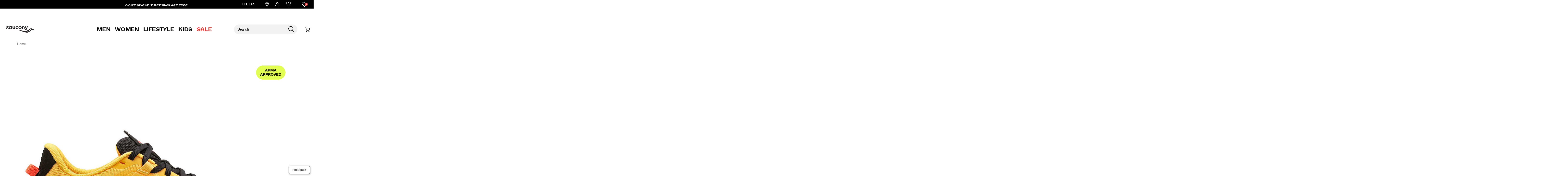

--- FILE ---
content_type: text/html;charset=UTF-8
request_url: https://www.saucony.com/en/tempus/52012W.html?dwvar_52012W_color=S10720-05
body_size: 87948
content:
<!doctype html>

<!--[if lt IE 7]> <html class="ie6 oldie" lang="en-us"> <![endif]-->
<!--[if IE 7]>    <html class="ie7 oldie" lang="en-us"> <![endif]-->
<!--[if IE 8]>    <html class="ie8 oldie" lang="en-us"> <![endif]-->
<!--[if gt IE 8]><!--> <html lang="en-us"> <!--<![endif]-->
<head>
	











































	
	
	
	

<link rel="preload" as="style" href="/on/demandware.static/Sites-saucony_us-Site/-/default/v1769317293965/css/responsive.min.css" />
<link rel="preload" as="script" src="/on/demandware.static/Sites-saucony_us-Site/-/default/v1769317293965/lib/jquery/jquery-3.5.1.min.js" />


<link rel="preconnect" href="https://www.gstatic.com">
<link rel="preconnect" href="https://www.googletagmanager.com">
<link rel="preconnect" href="https://connect.facebook.net">
<link rel="preconnect" href="https://www.google.com">
<link rel="preconnect" href="https://www.google-analytics.com">
<link rel="preconnect" href="https://www.googleoptimize.com">
<link rel="preconnect" href="https://ajax.googleapis.com">
<link rel="preconnect" href="https://fonts.googleapis.com">

<script src="/on/demandware.static/Sites-saucony_us-Site/-/default/v1769317293965/lib/jquery/jquery-3.5.1.min.js" type="text/javascript"></script>



<script type="text/javascript">
  var OneTrust = null;
  var scriptsToLoad = [];
  var elementsToLoad = [];
</script>
  <!-- OneTrust Cookies Consent Notice start -->
  
  <script type="text/javascript">
    
  function errorHandler() {
    setTimeout(() => {
      scriptsToLoad.forEach(script => {
        var scriptTag = document.createElement('script');
        scriptTag.type = 'text/javascript';
        scriptTag.onload = script.callbackfunction;
        scriptTag.src = script.url;
        scriptTag.async = true;
        var selector = document.getElementsByTagName(script.selector)[0];
        if(selector == undefined) {
          selector = document.getElementById(script.selector);
        }
        selector.appendChild(scriptTag);
      });
      elementsToLoad.forEach(htmlcontent => {
        var selector = document.getElementsByTagName(script.selector)[0];
        selector.appendChild(htmlcontent.element);
      });
    }, 1000);
  }
</script>
  
  <script type="text/javascript">

    function OptanonWrapper() { 
      scriptsToLoad.forEach(script => {
        OneTrust.InsertScript(script.url,script.selector, script.callbackfunction, null, script.groupId, true);
      });
      elementsToLoad.forEach(htmlcontent => {
        OneTrust.InsertHtml(htmlcontent.element,htmlcontent.selector, null, null, htmlcontent.groupId);
      });
    }
  </script>
  <!-- OneTrust Cookies Consent Notice end -->



<meta charset=UTF-8>


<script type="text/javascript">
  var gtm = 'true';
  (function() {
    if(gtm)
      dataLayer = [];
  })();
</script>


  


<script>
if(OneTrust) {
    OneTrust.InsertScript('https://www.google.com/recaptcha/api.js','head', null, null, 'C0001', true);
} else {
    var script={};
    script.url = 'https://www.google.com/recaptcha/api.js';
    script.selector ='head';
    script.groupId = 'C0001';
    scriptsToLoad.push(script);
    //OneTrust.InsertScript('https://www.google.com/recaptcha/api.js','head', null, null, 'C0003', true);
}
      
 </script>
 
	













	




  <title>Women’s Tempus – Lightweight Speed &amp; Comfort | Saucony US</title>






	<meta name="robots" content="index, follow">




	
	
		
		
			
			
			

			
			<link rel="icon" type="image/png" href="https://www.saucony.com/on/demandware.static/-/Sites-saucony_us-Library/default/dw068917e4/images/favicon/ms-icon-70x70.png" sizes="70x70" />
		
 	
		
		
			
			
			

			
			<link rel="apple-touch-icon" type="image/png" href="https://www.saucony.com/on/demandware.static/-/Sites-saucony_us-Library/default/dw838c8694/images/favicon/favicon-32x32.png" sizes="32x32" />
		
 	
 	







	<meta name="description" content="Tempus brings superfoam bounce for unmatched performance. Shop now for revolutionary Saucony shoes women designed to elevate your run."/>


	<meta name="keywords" content="Women's Tempus"/>


<meta http-equiv="X-UA-Compatible" content="IE=edge,chrome=1"/>





  
  <meta property="og:title" content="Tempus"/>
  <meta property="og:description" content="Tempus brings superfoam bounce for unmatched performance. Shop now for revolutionary Saucony shoes women designed to elevate your run."/>
  <meta property="og:type" content="Product"/>
  <meta property="og:url" content="https://www.saucony.com/en/tempus/52012W.html"/>
  <meta property="og:image" content="https://s7d4.scene7.com/is/image/WolverineWorldWide/S10720-16_1?$dw-large$"/>
  <meta property="og:image:alt" content="Tempus"/>
  <meta property="og:site_name" content="Saucony"/>
  
  <meta name="twitter:card" content="summary"/>
  <meta name="twitter:title" content="Tempus"/>
  <meta name="twitter:description" content="Tempus brings superfoam bounce for unmatched performance. Shop now for revolutionary Saucony shoes women designed to elevate your run."/>
  <meta name="twitter:url" content="https://www.saucony.com/en/tempus/52012W.html"/>
  <meta name="twitter:image" content="https://s7d4.scene7.com/is/image/WolverineWorldWide/S10720-16_1?$dw-large$"/>
  <meta name="twitter:image:alt" content="Tempus"/>
  <meta name="twitter:site" content=""/>











<link rel="stylesheet" media="print" href="/on/demandware.static/Sites-saucony_us-Site/-/default/v1769317293965/css/print.css" />



<link href="/on/demandware.static/Sites-saucony_us-Site/-/default/v1769317293965/lib/jquery/ui/jquery-ui.custom.min.css" type="text/css" rel="stylesheet" />
<link href="/on/demandware.static/Sites-saucony_us-Site/-/default/v1769317293965/lib/jquery/jscrollpane/jquery.jscrollpane.css" type="text/css" rel="stylesheet" />
<link href="/on/demandware.static/Sites-saucony_us-Site/-/default/v1769317293965/lib/jquery/flexslider/flexslider.css" type="text/css" rel="stylesheet" />





<!-- Custom page fonts -->

<link rel="stylesheet" href="/on/demandware.static/Sites-saucony_us-Site/-/default/v1769317293965/css/normalize.css" />
<link rel="stylesheet" href="/on/demandware.static/Sites-saucony_us-Site/-/default/v1769317293965/css/iestyles.css" />
<link rel="stylesheet" href="/on/demandware.static/Sites-saucony_us-Site/-/default/v1769317293965/css/barcode.css" />
<link rel="stylesheet" href="/on/demandware.static/Sites-saucony_us-Site/-/default/v1769317293965/css/flexboxgrid.css" />



<!--  UI -->



	<link rel="stylesheet" type="text/css" href="/on/demandware.static/-/Library-Sites-FONTS/default/v1769317293965/saucony/webfonts.css" />




	<link rel="stylesheet" type="text/css" href="https://cloud.typography.com/6100176/7984792/css/fonts.css" />


<link rel="stylesheet" href="/on/demandware.static/Sites-saucony_us-Site/-/default/v1769317293965/css/responsive.min.css" />





  
    <meta name="viewport" content="width=device-width, initial-scale=1" />
    <meta http-equiv="X-UA-Compatible" content="IE=edge" />  
  






	
		<link rel="stylesheet" href="/on/demandware.static/-/Sites-saucony_us-Library/default/v1769317293965/styles/saucony-content.css" />
	









 



<script src="/on/demandware.static/Sites-saucony_us-Site/-/default/v1769317293965/lib/jquery/jquery-3.5.1.min.js" type="text/javascript"></script>

    <script src="/on/demandware.static/Sites-saucony_us-Site/-/default/v1769317293965/lib/jquery/jquery-migrate/jquery-migrate-3.3.1.js" type="text/javascript" ></script>

<script src="/on/demandware.static/Sites-saucony_us-Site/-/default/v1769317293965/lib/jquery/jscrollpane/jquery.jscrollpane.min.js" type="text/javascript" defer></script>
<script src="/on/demandware.static/Sites-saucony_us-Site/-/default/v1769317293965/lib/jquery/lightgallery/lightgallery.v1.3.2.js" type="text/javascript" defer></script>
<script src="/on/demandware.static/Sites-saucony_us-Site/-/default/v1769317293965/lib/jquery/jscrollpane/jquery.mousewheel.min.js" type="text/javascript" defer></script>
<script src="/on/demandware.static/Sites-saucony_us-Site/-/default/v1769317293965/lib/header/sessionPageUpdate.js" type="text/javascript" defer></script>



<script type="text/javascript">var app={};</script>

<!--[if lt IE 9]>
<script src="/on/demandware.static/Sites-saucony_us-Site/-/default/v1769317293965/lib/html5.js"></script>
<script src="/on/demandware.static/Sites-saucony_us-Site/-/default/v1769317293965/lib/json2.js"></script>
<![endif]-->

<script type="text/javascript">//<!--
/* <![CDATA[ (head-active_data.js) */
var dw = (window.dw || {});
dw.ac = {
    _analytics: null,
    _events: [],
    _category: "",
    _searchData: "",
    _anact: "",
    _anact_nohit_tag: "",
    _analytics_enabled: "true",
    _timeZone: "US/Eastern",
    _capture: function(configs) {
        if (Object.prototype.toString.call(configs) === "[object Array]") {
            configs.forEach(captureObject);
            return;
        }
        dw.ac._events.push(configs);
    },
	capture: function() { 
		dw.ac._capture(arguments);
		// send to CQ as well:
		if (window.CQuotient) {
			window.CQuotient.trackEventsFromAC(arguments);
		}
	},
    EV_PRD_SEARCHHIT: "searchhit",
    EV_PRD_DETAIL: "detail",
    EV_PRD_RECOMMENDATION: "recommendation",
    EV_PRD_SETPRODUCT: "setproduct",
    applyContext: function(context) {
        if (typeof context === "object" && context.hasOwnProperty("category")) {
        	dw.ac._category = context.category;
        }
        if (typeof context === "object" && context.hasOwnProperty("searchData")) {
        	dw.ac._searchData = context.searchData;
        }
    },
    setDWAnalytics: function(analytics) {
        dw.ac._analytics = analytics;
    },
    eventsIsEmpty: function() {
        return 0 == dw.ac._events.length;
    }
};
/* ]]> */
// -->
</script>
<script type="text/javascript">//<!--
/* <![CDATA[ (head-cquotient.js) */
var CQuotient = window.CQuotient = {};
CQuotient.clientId = 'aako-saucony_us';
CQuotient.realm = 'aako';
CQuotient.siteId = 'saucony_us';
CQuotient.instanceType = 'prd';
CQuotient.locale = 'default';
CQuotient.fbPixelId = '__UNKNOWN__';
CQuotient.activities = [];
CQuotient.cqcid='';
CQuotient.cquid='';
CQuotient.cqeid='';
CQuotient.cqlid='';
CQuotient.apiHost='api.cquotient.com';
/* Turn this on to test against Staging Einstein */
/* CQuotient.useTest= true; */
CQuotient.useTest = ('true' === 'false');
CQuotient.initFromCookies = function () {
	var ca = document.cookie.split(';');
	for(var i=0;i < ca.length;i++) {
	  var c = ca[i];
	  while (c.charAt(0)==' ') c = c.substring(1,c.length);
	  if (c.indexOf('cqcid=') == 0) {
		CQuotient.cqcid=c.substring('cqcid='.length,c.length);
	  } else if (c.indexOf('cquid=') == 0) {
		  var value = c.substring('cquid='.length,c.length);
		  if (value) {
		  	var split_value = value.split("|", 3);
		  	if (split_value.length > 0) {
			  CQuotient.cquid=split_value[0];
		  	}
		  	if (split_value.length > 1) {
			  CQuotient.cqeid=split_value[1];
		  	}
		  	if (split_value.length > 2) {
			  CQuotient.cqlid=split_value[2];
		  	}
		  }
	  }
	}
}
CQuotient.getCQCookieId = function () {
	if(window.CQuotient.cqcid == '')
		window.CQuotient.initFromCookies();
	return window.CQuotient.cqcid;
};
CQuotient.getCQUserId = function () {
	if(window.CQuotient.cquid == '')
		window.CQuotient.initFromCookies();
	return window.CQuotient.cquid;
};
CQuotient.getCQHashedEmail = function () {
	if(window.CQuotient.cqeid == '')
		window.CQuotient.initFromCookies();
	return window.CQuotient.cqeid;
};
CQuotient.getCQHashedLogin = function () {
	if(window.CQuotient.cqlid == '')
		window.CQuotient.initFromCookies();
	return window.CQuotient.cqlid;
};
CQuotient.trackEventsFromAC = function (/* Object or Array */ events) {
try {
	if (Object.prototype.toString.call(events) === "[object Array]") {
		events.forEach(_trackASingleCQEvent);
	} else {
		CQuotient._trackASingleCQEvent(events);
	}
} catch(err) {}
};
CQuotient._trackASingleCQEvent = function ( /* Object */ event) {
	if (event && event.id) {
		if (event.type === dw.ac.EV_PRD_DETAIL) {
			CQuotient.trackViewProduct( {id:'', alt_id: event.id, type: 'raw_sku'} );
		} // not handling the other dw.ac.* events currently
	}
};
CQuotient.trackViewProduct = function(/* Object */ cqParamData){
	var cq_params = {};
	cq_params.cookieId = CQuotient.getCQCookieId();
	cq_params.userId = CQuotient.getCQUserId();
	cq_params.emailId = CQuotient.getCQHashedEmail();
	cq_params.loginId = CQuotient.getCQHashedLogin();
	cq_params.product = cqParamData.product;
	cq_params.realm = cqParamData.realm;
	cq_params.siteId = cqParamData.siteId;
	cq_params.instanceType = cqParamData.instanceType;
	cq_params.locale = CQuotient.locale;
	
	if(CQuotient.sendActivity) {
		CQuotient.sendActivity(CQuotient.clientId, 'viewProduct', cq_params);
	} else {
		CQuotient.activities.push({activityType: 'viewProduct', parameters: cq_params});
	}
};
/* ]]> */
// -->
</script>
<!-- Demandware Apple Pay -->

<style type="text/css">ISAPPLEPAY{display:inline}.dw-apple-pay-button,.dw-apple-pay-button:hover,.dw-apple-pay-button:active{background-color:black;background-image:-webkit-named-image(apple-pay-logo-white);background-position:50% 50%;background-repeat:no-repeat;background-size:75% 60%;border-radius:5px;border:1px solid black;box-sizing:border-box;margin:5px auto;min-height:30px;min-width:100px;padding:0}
.dw-apple-pay-button:after{content:'Apple Pay';visibility:hidden}.dw-apple-pay-button.dw-apple-pay-logo-white{background-color:white;border-color:white;background-image:-webkit-named-image(apple-pay-logo-black);color:black}.dw-apple-pay-button.dw-apple-pay-logo-white.dw-apple-pay-border{border-color:black}</style>




<!-- apple touch icons -->


    <link rel="apple-touch-icon-precomposed" sizes="152x152" href="/on/demandware.static/Sites-saucony_us-Site/-/default/v1769317293965/images/apple-touch-icon-152x152-precomposed.png"/>
    <link rel="apple-touch-icon-precomposed" sizes="144x144" href="/on/demandware.static/Sites-saucony_us-Site/-/default/v1769317293965/images/apple-touch-icon-144x144-precomposed.png"/>
    <link rel="apple-touch-icon-precomposed" sizes="120x120" href="/on/demandware.static/Sites-saucony_us-Site/-/default/v1769317293965/images/apple-touch-icon-120x120-precomposed.png"/>
    <link rel="apple-touch-icon-precomposed" sizes="114x114" href="/on/demandware.static/Sites-saucony_us-Site/-/default/v1769317293965/images/apple-touch-icon-114x114-precomposed.png"/>
    <link rel="apple-touch-icon-precomposed" sizes="76x76" href="/on/demandware.static/Sites-saucony_us-Site/-/default/v1769317293965/images/apple-touch-icon-76x76-precomposed.png"/>
    <link rel="apple-touch-icon-precomposed" sizes="72x72" href="/on/demandware.static/Sites-saucony_us-Site/-/default/v1769317293965/images/apple-touch-icon-72x72-precomposed.png"/>
    <link rel="apple-touch-icon-precomposed" href="/on/demandware.static/Sites-saucony_us-Site/-/default/v1769317293965/images/apple-touch-icon-52X52-precomposed.png"/>


<!--  128 barcode -->






    
    	
    
    <meta name="google-site-verification" content="r5nR8kLzBgWIl_a-hr3EnrLeEFBIJkE4Uo0wU1rtEM4" />





    
    	
    
    <meta name="msvalidate.01" content="AEBAA6E09D7C8EE5F88B52B7469AA7DB" />









    
    	
    
    <meta name="p:domain_verify" content="f977c570a53342318d405ee44d42ce68" />



    <link rel="canonical" href="https://www.saucony.com/en/tempus/52012W.html"/>

  

    <script src="//rum-static.pingdom.net/pa-63c1a9fd405b1d001100186d.js" async></script>



<link rel="dns-prefetch" href="//app.omniconvert.com" />
<script type="text/javascript">window._mktz=window._mktz||[];</script>
<script src="https://cdn.omniconvert.com/js/o74b571.js" async></script>












	<!-- Repository: https://github.com/WolverineWorldWide/fed-tickets/tree/master/projects/unisex-toggler-2/emergency%20content/saucony-us/emergency-content.html -->

<!-- Shoe Advisor -->
<link
  rel="stylesheet"
  href="https://www.saucony.com/on/demandware.static/-/Sites-saucony_us-Library/default/v1769317293965/content/seasonal-content/landing-pages/shoe-advisor/2025/11/styles/styles.css"
/>
<!-- form-handler -->
<script>
  window.emailPreferencesURL = "https://www.saucony.com/en/emailpreferences";
</script>
<script src="https://www.saucony.com/on/demandware.static/-/Sites-saucony_us-Library/default/v1769317293965/js/form-handler/index.min.js"></script>

<!-- fed-lib -->
<script src="https://www.saucony.com/on/demandware.static/-/Sites-saucony_us-Library/default/v1769317293965/js/fed-lib/index.min.js"></script>

<!-- Unisex Size Selector -->
<!-- <script src="https://www.saucony.com/on/demandware.static/-/Sites-saucony_us-Library/default/v1769317293965/js/unisex-size-selector.js"></script> -->










	<!-- dwMarker="content" dwContentID="0fcabf6050df455d2095fc2b77" -->
	<div class="content-asset" data-content-asset="unisex-toggler-04292025">
			
				<script>
  window.unisexLang = "en";
  window.unisexTranslations = {
    adult: {
      en: { mens: "Mens", womens: "Womens", size: "Size" },
      fr: { mens: "Hommes", womens: "Femmes", size: "Taille" },
      de: { mens: "Herren", womens: "Damen", size: "Größe" },
      nl: { mens: "Heren", womens: "Dames", size: "Maat" },
      es: { mens: "Hombre", womens: "Mujer", size: "Talla" },
      it: { mens: "Uomo", womens: "Donna", size: "Taglia" },
    },
    kids: {
      en: { mens: "Big Kids ", womens: "Womens ", size: "Size" },
      fr: { mens: "Enfants", womens: "Femmes", size: "Taille" },
      de: { mens: "Kinder", womens: "Damen", size: "Größe" },
      nl: { mens: "Kinderen", womens: "Dames", size: "Maat" },
      es: { mens: "Niños", womens: "Mujer", size: "Talla" },
      it: { mens: "Bambini", womens: "Donna", size: "Taglia" },
    },
  };
  window.unisexProductGroups = [
    {
      labelKey: "adult",
      offset: 1.5,
      unit: 0.5,
      useComma: false,
      products: [
        "60856U",
        "60857U",
        "60831U",
        "60834U",
        "60837U",
        "60859U",
        "60854U",
        "60879U",
        "60880U",
        "60902U",
        "60910U",
        "60918U",
        "60919U",
        "56179U",
        "60905U",
        "60855U",
        "60952U",
        "60948U",
        "60530U",
        "60355M",
        "60337U",
        "60540U",
        "60389M",
        "56179U",
        "60389M",
        "60350U",
        "56179U",
        "60349U",
        "60346U",
        "60347U",
        "60348U",
        "60351U",
        "56199U",
        "56196U",
        "50653U",
        "51880U",
        "57956U",
        "58998U",
        "56198U",
        "52355U",
        "58901U",
        "58892U",
        "58899U",
        "56730U",
        "58893U",
        "59032U",
        "59015U",
        "52073U",
        "58337U",
        "58995U",
        "58891U",
        "56217U",
        "58897U",
        "53038U",
        "56179U",
        "58991U",
        "56727U",
        "59054U",
        "58887U",
        "59014U",
        "58889U",
        "57970U",
        "59013U",
        "56720U",
        "58784U",
        "57955U",
        "55895U",
        "57786U",
        "57771U",
        "56726U",
        "53099U",
        "58888U",
        "52357U",
        "56150U",
        "56734U",
        "52356U",
        "53037U",
        "59467U",
        "59599U",
        "59600U",
        "59472U",
        "59480U",
        "59481U",
        "59482U",
        "59575U",
        "59508U",
        "59603U",
        "59473U",
        "59470U",
        "59507U",
        "59602U",
        "59474U",
        "59491U",
        "59486U",
        "59487U",
        "59478U",
        "59468U",
        "59477U",
        "59483U",
        "59696U",
        "59469U",
        "59824U",
        "59568U",
        "59702U",
        "59610U",
        "59935U",
        "59999U",
        "59934U",
        "59982U",
        "54232U",
        "60003U",
        "60257U",
        "60005U",
        "59985U",
        "60008U",
        "60011U",
        "60012U",
        "60009U",
        "60137U",
        "60094U",
        "60002U",
        "59983U",
        "59997U",
        "59996U",
        "60134U",
        "59984U",
        "60135U",
        "59929U",
        "57958U",
        "53137U",
        "47983U",
        "60334U",
        "60335U",
        "60332U",
        "60333U",
        "60500U",
        "59934U",
        "59470U",
        "60391U",
        "60392U",
        "60339U",
        "53038U",
        "58897U",
        "59984U",
        "59935U",
        "60502U",
        "60508U",
        "60338U",
        "60393U",
        "60340U",
        "59982U",
        "60512U",
        "56727U",
        "52355U",
        "60532U",
        "60531U",
        "50653U",
        "59824U",
        "56179U",
        "58899U",
        "60536U",
        "60533U",
      ],
      labelOnly: ["60350U", "60349U", "60346U", "60347U", "60348U"],
    },
    {
      labelKey: "kids",
      offset: 1.5,
      unit: 0.5,
      useComma: false,
      selectedSwatchSelector:
        ".swatches.kids .emptyswatch.selected .triggerclickonenter",
      products: [],
    },
  ];
  window.miniCartSizeSelector = `.mini-cart-attributes [aria-label="Size"]`;
  window.unisexTogglerSizeTranslation = "Size:";
  window.unisexTogglerUseComma = "false";
  window.unisexTogglerOffset = "1.5";
</script>
<script>
  "use strict";
  (() => {
    // projects/unisex-toggler/ts/unisex-toggler.ts
    var sizeTranslation = window.unisexTogglerSizeTranslation || "Size:";
    var useComma = window.unisexTogglerUseComma === "true";
    var offset = Number(window.unisexTogglerOffset) || 1.5;
    var SELECTORS = {
      pdpMain: "#pdpMain",
      productContent: "#product-content",
      variationContainer:
        ".selection-attributes .variation-container .variations-other.variation-item .product-variations",
      variationTitle: ".product-variations .variation-title",
      swatchItem: ".swatches.size .emptyswatch .triggerclickonenter",
      swatchSelected: ".swatches.size .selected .triggerclickonenter",
      miniCartProduct: ".mini-cart-product",
      miniCartWrapper: "#MiniCart__Wrapper",
      fullCartProduct: ".bfx-product",
      fullCartWrapper: "#cart-table, .cart-item-list",
      desktopCartSizeContainer: ".item-details > span.value:first-of-type",
      mobileCartWrapValues:
        ".cart-item-details-info-variationvalues .wrap-variation-values",
      checkoutWrapper: "ul.product-list",
      checkoutItem: ".product-item",
      checkoutSizeParagraph: ".product-info p:nth-of-type(2)",
    };
    var SELECTORS_BIG_KIDS = {
      variationContainer:
        ".selection-attributes .variation-container .variations-other.variation-item .product-variations",
      variationTitle: ".product-variations .variation-title",
      swatchItem: ".swatches.bigkidshoesize .emptyswatch .triggerclickonenter",
      swatchSelected:
        ".swatches.bigkidshoesize .emptyswatch.selected .triggerclickonenter",
    };
    document.addEventListener("DOMContentLoaded", () => {
      const lang = window.unisexLang || "en";
      const translationsAll = window.unisexTranslations;
      const groups = window.unisexProductGroups;
      if (!translationsAll || !groups) {
        console.warn("[Unisex Toggler] Missing globals", {
          translationsAll,
          groups,
        });
        return;
      }
      function findGroup(pid) {
        return groups.find((g) => g.products.includes(pid)) || null;
      }
      function unisexCheck() {
        const pid =
          document.querySelector(SELECTORS.pdpMain)?.getAttribute("data-pid") ||
          "";
        return !!findGroup(pid);
      }
      function injectToggle(root = document) {
        const pid =
          root.querySelector(SELECTORS.pdpMain)?.getAttribute("data-pid") || "";
        const group = findGroup(pid);
        if (!group) return;
        if (group.labelOnly?.includes(pid)) {
          return;
        }
        const labels = translationsAll[group.labelKey][lang];
        const contentEl = root.querySelector(SELECTORS.productContent);
        const titleEl = root.querySelector(SELECTORS.variationTitle);
        if (!contentEl || !titleEl) return;
        if (!contentEl.getAttribute("genderSize")) {
          const init = document.referrer.toLowerCase().includes("/womens")
            ? "womens"
            : "mens";
          contentEl.setAttribute("genderSize", init);
        }
        if (root.querySelector("#unisexSizeSelector")) return;
        const wrapper = document.createElement("div");
        wrapper.id = "unisexSizeSelector";
        wrapper.className = "toggle-switch";
        wrapper.innerHTML = `
      <input type="checkbox" class="toggle-input" id="toggle">
      <label for="toggle" class="toggle-label" checked="">
        <span style="z-index: 1" class="toggle-text toggle-text-left">${labels.mens}</span>
        <span class="toggle-pill"></span>
        <span style="z-index: 1" class="toggle-text toggle-text-right">${labels.womens}</span>
      </label>`;
        titleEl.after(wrapper);
        const input = wrapper.querySelector("#toggle");
        input.checked = contentEl.getAttribute("genderSize") === "womens";
        input.addEventListener("change", () => {
          const mode = input.checked ? "womens" : "mens";
          contentEl.setAttribute("genderSize", mode);
          labelChanger(mode, root, group);
        });
      }
      function injectToggleForBigKids(root = document) {
        const pid =
          root.querySelector(SELECTORS.pdpMain)?.getAttribute("data-pid") || "";
        const group = findGroup(pid);
        if (!group || group.labelKey !== "kids") return;
        const labels = translationsAll[group.labelKey][lang];
        const contentEl = root.querySelector(SELECTORS.productContent);
        const titleEl = root.querySelector(SELECTORS_BIG_KIDS.variationTitle);
        if (!contentEl || !titleEl) return;
        if (!contentEl.getAttribute("genderSize")) {
          const init = document.referrer.toLowerCase().includes("/womens")
            ? "womens"
            : "mens";
          contentEl.setAttribute("genderSize", init);
        }
        if (root.querySelector("#unisexSizeSelector")) return;
        const wrapper = document.createElement("div");
        wrapper.id = "unisexSizeSelector";
        wrapper.className = "toggle-switch";
        wrapper.innerHTML = `
      <input type="checkbox" class="toggle-input" id="toggle-bigkids">
      <label for="toggle-bigkids" class="toggle-label">
        <span class="toggle-text toggle-text-left">${labels.mens}</span>
        <span class="toggle-pill"></span>
        <span class="toggle-text toggle-text-right">${labels.womens}</span>
      </label>`;
        titleEl.after(wrapper);
        const input = wrapper.querySelector("#toggle-bigkids");
        input.checked = contentEl.getAttribute("genderSize") === "womens";
        input.addEventListener("change", () => {
          const mode = input.checked ? "womens" : "mens";
          contentEl.setAttribute("genderSize", mode);
          labelChangerBigKids(mode, root, group);
          updateSizeChartLabelsBigKids(mode);
          observeAndSetVariationLabel(root);
        });
        const initialMode = input.checked ? "womens" : "mens";
        updateSizeChartLabelsBigKids(initialMode);
        annotateSizesBigKids(root, group);
        labelChangerBigKids(initialMode, root, group);
        const target = root.querySelector(".swatches.bigkidshoesize");
        if (target) {
          const observer = new MutationObserver((mutations, obs) => {
            obs.disconnect();
            const currentMode = contentEl.getAttribute("genderSize");
            annotateSizesBigKids(root, group);
            labelChangerBigKids(currentMode, root, group);
            requestAnimationFrame(() => {
              obs.observe(target, { childList: true, subtree: true });
            });
          });
          observer.observe(target, { childList: true, subtree: true });
        }
      }
      function annotateSizes(root = document, group) {
        root.querySelectorAll(SELECTORS.swatchItem).forEach((box) => {
          const rawSize = box
            .closest("label")
            ?.getAttribute("data-value")
            ?.trim();
          const num = parseFloat(rawSize?.replace(",", ".") || "");
          if (isNaN(num)) return;
          const mapped = (num + offset).toFixed(1);
          let display = useComma ? mapped.replace(".", ",") : mapped;
          if (display.endsWith(".0")) {
            display = display.slice(0, -2);
          }
          box.setAttribute("mensSize", rawSize);
          box.setAttribute("womensSize", display);
          if (!box.querySelector(".subsize-container")) {
            const wrapper = document.createElement("div");
            wrapper.className = "subsize-container";
            const innerDiv = document.createElement("div");
            innerDiv.textContent = display;
            wrapper.appendChild(innerDiv);
            box.appendChild(wrapper);
          }
        });
      }
      function annotateSizesBigKids(root = document, group) {
        root.querySelectorAll(SELECTORS_BIG_KIDS.swatchItem).forEach((el) => {
          const label = el.closest("label");
          if (!label) return;
          const rawSize = label.getAttribute("data-value")?.trim();
          const num = parseFloat(rawSize?.replace(",", ".") || "");
          if (isNaN(num)) return;
          const mapped = (num + offset).toFixed(1);
          let display = useComma ? mapped.replace(".", ",") : mapped;
          if (display.endsWith(".0")) display = display.slice(0, -2);
          el.setAttribute("mensSize", rawSize);
          el.setAttribute("womensSize", display);
          while (el.firstChild) el.removeChild(el.firstChild);
          const baseSpan = document.createElement("span");
          baseSpan.className = "base-size-text";
          baseSpan.textContent = rawSize;
          const subSpan = document.createElement("span");
          subSpan.className = "subsize-container";
          subSpan.textContent = display;
          el.appendChild(baseSpan);
          el.appendChild(subSpan);
        });
      }
      function sizeWidthChecker(mode, root = document, group) {
        const label = root.querySelector(
          ".selection-attributes .variation-container .variations-other.variation-item .product-variations .variation-title .normal",
        );
        const sel = root.querySelector(
          ".swatches.size .emptyswatch.selected .triggerclickonenter",
        );
        const widthEl = root.querySelector(
          ".sizewidthdropdown .emptyswatch.selected span",
        );
        if (!label || !sel || !widthEl) return;
        const mensSize = sel.getAttribute("menssize");
        const womensSize = sel.getAttribute("womenssize");
        let width = widthEl.textContent?.trim() || "Regular";
        if (width === "M") {
          width = "Medium";
        }
        if (width === "W") {
          width = "Wide";
        }
        const size = mode === "womens" ? womensSize : mensSize;
        const gender = mode === "womens" ? "Womens" : "Mens";
        if (size) {
          label.innerText = `${gender} ${size} ${width}`;
        }
      }
      function labelChanger(gender, root = document, group) {
        root.querySelectorAll(SELECTORS.swatchItem).forEach((box) => {
          const sub = box.querySelector(".subsize-container");
          if (!sub) return;
          box.style.visibility = gender === "mens" ? "visible" : "collapse";
          sub.style.visibility = gender === "mens" ? "collapse" : "visible";
          sizeWidthChecker(gender, root, group);
        });
      }
      function labelChangerBigKids(gender, root = document, group) {
        root.querySelectorAll(SELECTORS_BIG_KIDS.swatchItem).forEach((el) => {
          const base = el.querySelector(".base-size-text");
          const sub = el.querySelector(".subsize-container");
          if (!base || !sub) return;
          if (gender === "mens") {
            base.style.display = "initial";
            base.style.visibility = "initial";
            sub.style.display = "none";
          } else {
            base.style.display = "none";
            sub.style.display = "initial";
            sub.style.visibility = "initial";
          }
        });
        sizeWidthChecker(gender, root, group);
      }
      function labelChangerBigKidsQuickAdd(gender, root = document, group) {
        if (!group) return;
        root
          .querySelectorAll(
            ".swatches.bigkidshoesize .emptyswatch .triggerclickonenter",
          )
          .forEach((el) => {
            const label = el.closest("label");
            if (!label) return;
            const raw = label.getAttribute("data-value");
            const base = parseFloat(raw || "");
            if (isNaN(base)) return;
            const size = gender === "womens" ? base + offset : base;
            const textNode = Array.from(el.childNodes).find(
              (n) => n.nodeType === 3,
            );
            if (textNode) {
              textNode.nodeValue = size % 1 === 0 ? `${size}` : size.toFixed(1);
            }
          });
        sizeWidthChecker(gender, root, group);
      }
      function updateSizeChartLabelsBigKids(mode, root = document, group) {
        const headers = root.querySelectorAll(
          ".size-chart__table-header-cell, .size-chart__table-col-heading",
        );
        if (!headers.length || !group) return;
        const labels = translationsAll[group.labelKey][lang];
        const targetText = mode === "womens" ? labels.womens : labels.mens;
        headers.forEach((el) => {
          const original = el.getAttribute("data-original-text");
          const current = el.textContent?.trim() || "";
          if (!original) {
            el.setAttribute("data-original-text", current);
          }
          const baseText = el.getAttribute("data-original-text") || "";
          if (
            baseText.toLowerCase().includes(labels.mens.toLowerCase()) ||
            baseText.toLowerCase().includes(labels.womens.toLowerCase())
          ) {
            el.textContent = baseText
              .replace(labels.mens, targetText)
              .replace(labels.womens, targetText);
          }
        });
      }
      function observeAndSetVariationLabel(root = document) {
        const contentEl = root.querySelector(SELECTORS.productContent);
        const pid =
          root.querySelector(SELECTORS.pdpMain)?.getAttribute("data-pid") || "";
        const group = findGroup(pid);
        const labelEl = root.querySelector(".variation-title .normal");
        if (!contentEl || !group || !labelEl) return;
        let lastSetText = "";
        const updateLabel = () => {
          const selectors2 =
            group.labelKey === "kids" ? SELECTORS_BIG_KIDS : SELECTORS;
          const selected = root.querySelector(selectors2.swatchSelected);
          const widthEl = root.querySelector(
            ".sizewidthdropdown .emptyswatch.selected span",
          );
          if (!selected || !widthEl) return;
          const liveMode = contentEl.getAttribute("genderSize") || "mens";
          const size = selected.getAttribute(`${liveMode}Size`);
          if (!size) return;
          const labels = translationsAll[group.labelKey][lang];
          const labelPrefix =
            liveMode === "womens" ? labels.womens : labels.mens;
          let width = widthEl.textContent?.trim() || "Medium";
          if (width === "M") {
            width = "Medium";
          }
          if (width === "W") {
            width = "Wide";
          }
          const newText = `${labelPrefix} ${size} ${width}`;
          if (labelEl.textContent !== newText) {
            labelEl.textContent = newText;
            lastSetText = newText;
          }
        };
        updateLabel();
        const observer = new MutationObserver((mutations) => {
          for (const m of mutations) {
            if (m.type === "characterData" || m.type === "childList") {
              if (labelEl.textContent !== lastSetText) {
                updateLabel();
              }
            }
          }
        });
        observer.observe(labelEl, {
          characterData: true,
          subtree: true,
          childList: true,
        });
        const selectors =
          group.labelKey === "kids" ? SELECTORS_BIG_KIDS : SELECTORS;
        root.querySelectorAll(selectors.swatchItem).forEach((el) => {
          el.addEventListener("click", updateLabel);
        });
        root
          .querySelectorAll(".sizewidthdropdown .emptyswatch")
          .forEach((el) => {
            el.addEventListener("click", updateLabel);
          });
      }
      (function initPdp() {
        if (!unisexCheck()) return;
        const pid =
          document.querySelector(SELECTORS.pdpMain)?.getAttribute("data-pid") ||
          "";
        const group = findGroup(pid);
        const isBigKids = group.type === "bigKids";
        if (isBigKids) {
          injectToggleForBigKids();
        } else {
          injectToggle();
        }
        if (isBigKids) {
          annotateSizesBigKids(document, group);
        } else {
          annotateSizes(document, group);
        }
        {
          const contentEl = document.querySelector(SELECTORS.productContent);
          const mode =
            contentEl?.getAttribute("genderSize") === "womens"
              ? "womens"
              : "mens";
          if (isBigKids) {
            labelChangerBigKids(mode, document, group);
            updateSizeChartLabelsBigKids(mode);
          } else {
            labelChanger(mode, document, group);
          }
        }
        observeAndSetVariationLabel();
        const cont = document.querySelectorAll(SELECTORS.variationContainer)[1];
        if (cont)
          new MutationObserver(() => {
            if (group.labelKey === "kids") {
              injectToggleForBigKids();
            } else {
              injectToggle();
            }
          }).observe(cont, {
            childList: true,
            subtree: true,
          });
      })();
      (function initQuick() {
        new MutationObserver((muts) => {
          muts.forEach((m) => {
            m.addedNodes.forEach((node) => {
              if (!(node instanceof HTMLElement)) return;
              const pdpNode =
                node.id === "pdpMain" ? node : node.querySelector("#pdpMain");
              if (!pdpNode) return;
              const pid = pdpNode.getAttribute("data-pid") || "";
              const group = findGroup(pid);
              if (!group) return;
              const isBigKids = group.type === "bigKids";
              if (isBigKids) {
                injectToggleForBigKids(node);
              } else {
                injectToggle(node);
              }
              if (isBigKids) {
                annotateSizesBigKids(node, group);
              } else {
                annotateSizes(node, group);
              }
              {
                const contentEl = node.querySelector(SELECTORS.productContent);
                const mode =
                  contentEl?.getAttribute("genderSize") === "womens"
                    ? "womens"
                    : "mens";
                if (isBigKids) {
                  labelChangerBigKids(mode, node, group);
                  updateSizeChartLabelsBigKids(mode);
                } else {
                  labelChanger(mode, node, group);
                }
              }
              observeAndSetVariationLabel(node);
            });
          });
        }).observe(document.body, { childList: true, subtree: true });
      })();
      (function initQuickBigKids() {
        function injectManualToggle(root) {
          const pid = root.querySelector("#pdpMain")?.getAttribute("data-pid");
          if (!pid) return;
          const group = findGroup(pid);
          if (!group || group.labelKey !== "kids") return;
          const content = root.querySelector("#product-content");
          const title = root.querySelector(".variation-title");
          if (!content || !title || root.querySelector("#unisexSizeSelector"))
            return;
          const toggle = document.createElement("div");
          toggle.id = "unisexSizeSelector";
          toggle.className = "toggle-switch";
          toggle.innerHTML = `
        <input type="checkbox" class="toggle-input" id="toggle-unisex-kids">
        <label for="toggle-unisex-kids" class="toggle-label">
          <span class="toggle-text toggle-text-left"><div style="z-index:1">${window.unisexTranslations?.kids?.en?.mens || "Big Kids"}</div></span>
          <span class="toggle-pill"></span>
          <span class="toggle-text toggle-text-right"><div style="z-index:1">${window.unisexTranslations?.kids?.en?.womens || "Womens"}</div></span>
          <span class="toggle-text toggle-text-right"><div style="z-index:1">${window.unisexTranslations?.kids?.en?.womens || "Womens"}</div></span>
        </label>
      `;
          title.after(toggle);
          if (!content.hasAttribute("genderSize")) {
            content.setAttribute("genderSize", "bigKids");
          }
          const input = toggle.querySelector("#toggle-unisex-kids");
          input.checked = content.getAttribute("genderSize") === "womens";
          input.addEventListener("change", () => {
            const mode = input.checked ? "womens" : "mens";
            content.setAttribute("genderSize", mode);
            labelChangerBigKidsQuickAdd(mode, root, group);
          });
          const initialMode = input.checked ? "womens" : "mens";
          labelChangerBigKidsQuickAdd(initialMode, root, group);
          annotateSizes(root, group);
          observeAndSetVariationLabel(root);
          new MutationObserver(() => {
            const exists = !!root.querySelector("#unisexSizeSelector");
            const stillValid = !!root.querySelector(".product-variations");
            if (!exists && stillValid) {
              injectManualToggle(root);
            } else {
              const currentMode =
                content.getAttribute("genderSize") === "womens"
                  ? "womens"
                  : "mens";
              labelChangerBigKidsQuickAdd(currentMode, root, group);
            }
          }).observe(content, { childList: true, subtree: true });
          const swatches = root.querySelector(".swatches.bigkidshoesize");
          if (swatches) {
            let debounceTimer;
            new MutationObserver(() => {
              clearTimeout(debounceTimer);
              debounceTimer = window.setTimeout(() => {
                const currentMode =
                  content.getAttribute("genderSize") === "womens"
                    ? "womens"
                    : "mens";
                labelChangerBigKidsQuickAdd(currentMode, root, group);
              }, 50);
            }).observe(swatches, {
              childList: true,
              subtree: true,
              characterData: true,
            });
          }
        }
        function monitorDomReady(root, tries = 0) {
          if (tries > 30) return;
          const content = root.querySelector("#product-content");
          const title = root.querySelector(".variation-title");
          const existingToggle = root.querySelector("#unisexSizeSelector");
          if (content && title && !existingToggle) {
            injectManualToggle(root);
          } else {
            setTimeout(() => monitorDomReady(root, tries + 1), 100);
          }
        }
        new MutationObserver((muts) => {
          muts.forEach((m) => {
            m.addedNodes.forEach((node) => {
              if (!(node instanceof HTMLElement)) return;
              const pdp = node.querySelector?.("#pdpMain");
              const isBigKids = node.querySelector?.(
                ".swatches.bigkidshoesize",
              );
              if (pdp && isBigKids) {
                monitorDomReady(node);
              }
            });
          });
        }).observe(document.body, { childList: true, subtree: true });
      })();
      (function initMini() {
        try {
          const wr = document.querySelector(SELECTORS.miniCartWrapper);
          if (!wr) return;
          const update = () => {
            document
              .querySelectorAll(SELECTORS.miniCartProduct)
              .forEach((prod) => {
                const pid = prod._component?.props?.productID;
                const group = findGroup(pid);
                if (!group) return;
                const labels = translationsAll[group.labelKey][lang];
                const attrs = prod._component?.props?.variationAttributes;
                if (!attrs) return;
                const size =
                  attrs.find((a) =>
                    group.labelKey === "kids"
                      ? a?.id === "bigKidShoeSize"
                      : a?.id === "size",
                  )?.displayValue || "";
                let width =
                  attrs.find((a) => a?.id === "width")?.displayValue ||
                  "Medium";
                if (width === "M") width = "Medium";
                else if (width === "W") width = "Wide";
                const sizeFloat = parseFloat(size.replace(",", "."));
                const womRaw = isNaN(sizeFloat)
                  ? "\u2014"
                  : (sizeFloat + offset).toFixed(1);
                const wom = womRaw.endsWith(".0")
                  ? womRaw.slice(0, -2)
                  : womRaw;
                const womDisplay = useComma ? wom.replace(".", ",") : wom;
                const text = `${sizeTranslation} ${labels.mens} ${size} ${width} / ${labels.womens} ${womDisplay} ${width}`;
                const el = prod.querySelector(window.miniCartSizeSelector);
                if (el && el.textContent !== text) {
                  el.textContent = text;
                }
              });
          };
          update();
          new MutationObserver(update).observe(wr, {
            childList: true,
            subtree: true,
          });
        } catch (error) {
          console.warn("Error updating label in the mini cart", error);
        }
      })();
      (function initFull() {
        const wr = document.querySelector(SELECTORS.fullCartWrapper);
        if (!wr) return;
        const update = () => {
          document
            .querySelectorAll(SELECTORS.fullCartProduct)
            .forEach((item) => {
              const pid =
                item.getAttribute("data-itemid") ||
                item
                  .querySelector("td.item-name")
                  ?.getAttribute("data-itemid") ||
                "";
              const group = findGroup(pid);
              if (!group) return;
              const labels = translationsAll[group.labelKey][lang];
              const sizeRaw =
                item
                  .querySelector(".bfx-product-size")
                  ?.getAttribute("data-size") ||
                item
                  .querySelector("[data-value]")
                  ?.getAttribute("data-value") ||
                "";
              let widthTextRaw =
                item
                  .querySelector(".bfx-product-attributes-value")
                  ?.textContent?.trim() || "Medium";
              if (widthTextRaw === "M") {
                widthTextRaw = "Medium";
              }
              if (widthTextRaw === "W") {
                widthTextRaw = "Wide";
              }
              const sizeFloat = parseFloat(sizeRaw.replace(",", "."));
              const womRaw = isNaN(sizeFloat)
                ? "\u2014"
                : (sizeFloat + offset).toFixed(1);
              const wom = womRaw.endsWith(".0") ? womRaw.slice(0, -2) : womRaw;
              const womDisplay = useComma ? wom.replace(".", ",") : wom;
              const mensDisplay = sizeRaw.endsWith(".0")
                ? sizeRaw.slice(0, -2)
                : sizeRaw;
              const txt = `${sizeTranslation} ${labels.mens} ${mensDisplay} ${widthTextRaw} / ${labels.womens} ${womDisplay} ${widthTextRaw}`;
              const sizeLine = item.querySelector(
                '[data-attribute="color"]',
              )?.nextElementSibling;
              if (sizeLine && sizeLine.textContent !== txt) {
                sizeLine.textContent = txt;
              }
              item
                .querySelectorAll(
                  ".bfx-product-size, .bfx-product-attributes-label",
                )
                .forEach((el) => {
                  el.closest("span.value")?.setAttribute(
                    "style",
                    "display: none",
                  );
                });
            });
        };
        update();
        new MutationObserver(update).observe(wr, {
          childList: true,
          subtree: true,
        });
      })();
      (function initCheckout() {
        const wr = document.querySelector(SELECTORS.checkoutWrapper);
        if (!wr) return;
        const update = (attempt = 1) => {
          if (attempt > 5) return;
          wr.querySelectorAll(SELECTORS.checkoutItem).forEach((prod) => {
            const pid =
              prod
                .querySelector("h3.spc-product-name")
                ?.getAttribute("data-product-itemid") || "";
            const group = findGroup(pid);
            if (!group) return;
            const labels = translationsAll[group.labelKey][lang];
            const offset2 = group.offset;
            const useComma2 = group.useComma ?? false;
            const sizeTranslation2 = "Size:";
            const pElems = prod.querySelectorAll("p");
            const sizeLine = Array.from(pElems).find((p) =>
              p.textContent?.trim().startsWith(sizeTranslation2),
            );
            if (!sizeLine) return;
            const rawText =
              sizeLine.textContent?.replace(sizeTranslation2, "").trim() || "";
            const [baseSize, widthRaw] = rawText.split(" ");
            let width = widthRaw === "W" ? "Wide" : "Medium";
            if (width === "M") {
              width = "Medium";
            }
            if (width === "W") {
              width = "Wide";
            }
            const parsed = parseFloat(baseSize?.replace(",", "."));
            if (isNaN(parsed)) {
              return setTimeout(() => update(attempt + 1), 100);
            }
            const womRaw = (parsed + offset2).toFixed(1);
            const wom = womRaw.endsWith(".0") ? womRaw.slice(0, -2) : womRaw;
            const womDisplay = useComma2 ? wom.replace(".", ",") : wom;
            const newText = `${sizeTranslation2} ${labels.mens} ${baseSize} ${width} / ${labels.womens} ${womDisplay} ${width}`;
            if (sizeLine.textContent !== newText) {
              sizeLine.textContent = newText;
            }
          });
        };
        update();
        new MutationObserver(() => update()).observe(wr, {
          childList: true,
          subtree: true,
        });
      })();
      new MutationObserver(() => {
        const pid =
          document.querySelector(SELECTORS.pdpMain)?.getAttribute("data-pid") ||
          "";
        const group = findGroup(pid);
        if (!group || group.labelKey === "kids") return;
        if (document.querySelector(SELECTORS.pdpMain) && unisexCheck()) {
          injectToggle();
          annotateSizes(document, group);
        }
      }).observe(document.body, { childList: true, subtree: true });
    });
  })();
</script>
<div></div>

			
	</div>
	<!-- End content-asset -->



<link rel="stylesheet" href="https://www.saucony.com/on/demandware.static/-/Sites-saucony_us-Library/default/v1769317293965/css/unisex-size-selector.css" />

<!-- Big Kids/Womens Unisex Selector -->
<script src="https://www.saucony.com/on/demandware.static/-/Sites-saucony_us-Library/default/v1769317293965/js/unisex-toggler-kids-womens.js"></script>

<!-- email-signup-v2 -->
<script
  src="https://www.saucony.com/on/demandware.static/-/Sites-saucony_us-Library/default/v1769317293965/js/email-signup-v2_recaptcha.js"
  charset="utf-8"
></script>

<script>
  // document ready initialize email signup
  $(function () {
    // brand specific email options
    var email_opt = {
      sourceCodeVar: "srccd",
      sourceCode: "Welcome",
      removePromoTabInfoBar: false,
      emailURL: "https://www.saucony.com/en/emailpreferences",
      /* same for all brands, but full path needs to be generated in content asset */
      successHTML: '<p class="email-offer-success-msg">Success!</p></div>',
    };
    email_signup.init(email_opt);

    /* Attentive callback script */

    var promoURL =
      window.app.urls.cartShow +
      "?" +
      email_signup.options.sourceCodeVar +
      "=" +
      email_signup.options.sourceCode;

    window.attn_email_save = function () {
      $.ajax({
        url: promoURL,
        type: "POST",
        data: "",
        success: function (data, response) {
          console.log("promo applied success!");
          fedlib.writeCookie(email_signup.emailSignupCookieName, "true", 14);
          email_signup.promoAppliedCheck();
          if (fedlib.getCurrentPageName() == "cart") {
            location.reload();
          }
        },
        error: function (data, response) {
          var errMsg = data.error;
          alert(errMsg);
        },
      });
    }; /* end Attentive callback script */
    // note: ref to Attentive script is coming from Google Tag Manager

    // HELP-1083: Count promos and add integer to cart notification bubble #FEDHack
    $(".new-offer-feature-count.promo-count").text(
      $(".desktop-promotions .desktop-promotion").length,
    );
  });
</script>













<!-- Dynamic changing of the scarcity message based on stock levels -->










	<!-- dwMarker="content" dwContentID="e891f2fc7fde03684fb7c59157" -->
	<div class="content-asset" data-content-asset="scarcity-message-include">
			
				<script>
  setInterval(() => {
    var elscarcityreplace = document.querySelector(".scarcity-string");
    if (
      elscarcityreplace &&
      elscarcityreplace.textContent.includes("GLOBAL.SCARCITYMSGSINGLE")
    ) {
      elscarcityreplace.textContent = "LOW STOCK: 1 AVAILABLE!";
    }
  }, 100);
  setInterval(() => {
    $(".email-opt-in-chkbox").prop("checked", false);
  }, 500);
</script>

			
	</div>
	<!-- End content-asset -->








  
  
  
  
	
  <script>
  if(OneTrust) {
    OneTrust.InsertScript('https://apps.bazaarvoice.com/deployments/saucony/main_site/production/en_US/bv.js','head', null, null, 'C0003', true);
  } else {
      var script={};
      script.url = 'https://apps.bazaarvoice.com/deployments/saucony/main_site/production/en_US/bv.js';
      script.selector ='head';
      script.groupId = 'C0003';
      scriptsToLoad.push(script);
      //OneTrust.InsertScript('https://apps.bazaarvoice.com/deployments/saucony/main_site/production/en_US/bv.js','head', null, null, 'C0003', true);
  }
  </script>
	
	
		
		
		<script async type="text/javascript">
			window.bvDCC = {
			    "catalogData": {
			        "locale": "en_US",
			        "catalogProducts": [{
			            "productId" : "saucony_52012W",
			            "productName" : "Tempus",
			            "productImageURL": "https://s7d4.scene7.com/is/image/WolverineWorldWide/S10720-16_1?$dw-large$",
			            "productPageURL":"https://www.saucony.com/en/tempus/52012W.html",
			            "brandName" : "Saucony",
			            "inactive": false,
			            "family": "52012W" //use master ID for product family
			        }]
			    }
			};
			window.bvCallback = function (BV) {
			    BV.pixel.trackEvent("CatalogUpdate", {
			        "type": 'Product',
			        "locale": window.bvDCC.catalogData.locale,
			        "catalogProducts": window.bvDCC.catalogData.catalogProducts
			    });

				BV.reviews.on('show', function () {
					$('body').trigger('pdp:showreviews');
				});
			};
		</script>
	



  
<meta itemprop="abIndicator" content="GA360 A/B Test QA Indicator" />
<meta itemprop="sourcecode" content="GA360 Source Code Promo QA Inidcator" />






	

	

    
    

    
        
                
                
                
                
                    <link rel="alternate" hreflang="en-US" href="https://www.saucony.com/en/tempus/52012W.html" />
                
        
    

	<meta name="photorank:tags" content="52012W" />

	
	

</head>
<body class="is-responsive">
	<div id="wrapper" class="pt_product-details">

		


<a href="#main" class="skip-nav">Skip to content</a>


        <div id="desktop-header">
            















































<div class="header-style-wrapper">
  <div class="full-top-header-banner">
    
	 

	
  </div>

  <div id="header" >
    <div class="top-of-header menu-nav-centered">
      <div class="top-header-banner">
        
	 


	


<div class="html-slot-container content-slot" data-content-slot="top-header-banner">



<!-- no content -->



</div> 
	
      </div>

    
    <div class="header-banner">
        
	 


	







<!-- Repository: https://github.com/WolverineWorldWide/fed-tickets/tree/master/2025/07/SAU/FED-22493%20CDB%20-%20Global%20Header%20Banner%20Update/top-header-banner-20250716.hbs -->

<!--
  Developer: CDB
  Ticket: FED-22493
  Description: Global Header Banner Update
  Asset: top-header-banner-20250729
-->

<section id="top-header-banner">
  <div class="carousel-container">
    <div class="carousel">
      <div class="carousel-slide">
        <a href="https://www.saucony.com/en/content?caid=cs-shipping-info">
          <h3 class="fed-heading-secondary">Free Shipping on Orders $75+</h3>
        </a>
      </div>
      <div class="carousel-slide">
        <a href="https://www.saucony.com/en/content?caid=cs-shipping-info">
          <h3 class="fed-heading-secondary">
            Don't sweat it. Returns are free.
          </h3>
        </a>
      </div>
    </div>
  </div>

  <style>
    #top-header-banner {
      --slide-height: 5em;
      --slide-width: 100%;
      box-sizing: border-box;
      z-index: 1;
      padding: 0;
      font-size: 1.563vw;
      line-height: normal;
      position: relative;
      overflow: hidden;
    }

    @media (min-width: 641px) {
      #top-header-banner {
        --slide-height: 3.5em;
        font-size: 1.302vw;
      }
    }

    @media (min-width: 769px) {
      #top-header-banner {
        font-size: 0.977vw;
      }
    }

    @media (min-width: 1025px) {
      #top-header-banner {
        font-size: 0.781vw;
      }
    }

    @media (min-width: 1281px) {
      #top-header-banner {
        font-size: 0.625vw;
      }
    }

    @media (min-width: 1601px) {
      #top-header-banner {
        font-size: 10px;
      }
    }

    #top-header-banner * {
      color: inherit;
      box-sizing: inherit;
      font-family: inherit;
      font-size: 1em;
    }

    #top-header-banner .carousel-container {
      height: var(--slide-height);
      position: relative;
      overflow: hidden;
    }

    #top-header-banner .carousel {
      -ms-flex-direction: column;
      flex-direction: column;
      width: 100%;
      transition: top 0.5s ease-in-out;
      display: -ms-flexbox;
      display: flex;
      position: absolute;
      top: 0;
    }

    #top-header-banner .carousel-slide {
      width: var(--slide-width);
      height: var(--slide-height);
      text-align: center;
      padding-left: 3em;
      padding-right: 3em;
      display: -ms-flexbox;
      display: flex;
    }

    #top-header-banner .carousel-slide > * {
      -ms-flex-pack: center;
      justify-content: center;
      -ms-flex-align: center;
      align-items: center;
      margin-left: auto;
      margin-right: auto;
      display: -ms-flexbox;
      display: flex;
    }

    #top-header-banner .carousel-slide a {
      width: var(--slide-width);
      -webkit-text-decoration: underline rgba(0, 0, 0, 0);
      text-decoration: underline rgba(0, 0, 0, 0);
    }

    #top-header-banner .carousel-slide a:hover {
      color: #7d7d7d;
      text-decoration-color: currentColor;
    }

    #top-header-banner .carousel-slide h3 {
      letter-spacing: 0.03125em;
      text-transform: uppercase;
      margin-top: 0;
      margin-bottom: 0;
      padding-top: 0.1em;
      font-family:
        Metrify Bold Italic,
        sans-serif;
      font-size: 1.4em;
      line-height: 1;
    }

    @media (max-width: 640px) {
      [lang^="en"] #top-header-banner .carousel-slide h3 {
        font-size: 1.8em;
      }
    }

    @media (min-width: 641px) {
      #top-header-banner .carousel-slide h3 {
        font-size: 1.2em;
      }
    }
  </style>

  <script>
    "use strict";
    (() => {
      // 2025/07/SAU/FED-22493 CDB - Global Header Banner Update/_scripts/top-header-banner.js
      var slidePauseDuration = 5e3;
      var slideTransitionSpeed = 300;
      var carousels = document.querySelectorAll("#top-header-banner .carousel");
      carousels.forEach((carousel) => {
        const slides = carousel.querySelectorAll(".carousel-slide");
        const slideHeight = slides[0].offsetHeight;
        let currentIndex = 0;
        const firstSlideClone = slides[0].cloneNode(true);
        carousel.appendChild(firstSlideClone);
        function moveCarousel() {
          currentIndex++;
          carousel.style.transition = `top ${slideTransitionSpeed}ms ease-in-out`;
          carousel.style.top = `-${currentIndex * slideHeight}px`;
          if (currentIndex >= slides.length) {
            setTimeout(() => {
              carousel.style.transition = "none";
              carousel.style.top = "0";
              currentIndex = 0;
            }, slideTransitionSpeed);
          }
        }
        let carouselInterval = setInterval(moveCarousel, slidePauseDuration);
      });
    })();
  </script>
</section>




<!-- Repository: https://github.com/WolverineWorldWide/fed-tickets/tree/master/2025/07/SAU/FED-22398%20AKW%20-%20Break%20out%20global%20header%20icon%20stuff%20from%20rotating%20banner/top-header-banner-icons-20250716.hbs -->

<!--
  Developer: AKW
  Ticket: FED-22398
  Description: Break out global header icon stuff from rotating banner
  Asset: top-header-banner-icons-20250716
-->

<div class="visually-hidden icons-to-move">
  <svg class="icon icon-promo-tag">
    <use xlink:href="#icon-promo-tag"></use>
  </svg>

  <svg class="icon icon-store-locator">
    <use xlink:href="#icon-store-locator"></use>
  </svg>

  <svg class="icon icon-wishlist">
    <use xlink:href="#icon-wishlist"></use>
  </svg>

  <svg width="0" height="0" class="hidden">
    <symbol
      id="icon-wishlist"
      xmlns="http://www.w3.org/2000/svg"
      version="1.1"
      viewBox="0 0 24 24"
    >
      <defs></defs>
      <path
        d="m7.234 3.004c-2.652 0-5.234 1.829-5.234 5.177 0 3.725 4.345 7.727 9.303 12.54.194.189.446.283.697.283s.503-.094.697-.283c4.977-4.831 9.303-8.814 9.303-12.54 0-3.353-2.58-5.168-5.229-5.168-1.836 0-3.646.866-4.771 2.554-1.13-1.696-2.935-2.563-4.766-2.563zm0 1.5c1.99.001 3.202 1.353 4.155 2.7.14.198.368.316.611.317.243 0 .471-.117.612-.314.955-1.339 2.19-2.694 4.159-2.694 1.796 0 3.729 1.148 3.729 3.668 0 2.671-2.881 5.673-8.5 11.127-5.454-5.285-8.5-8.389-8.5-11.127 0-1.125.389-2.069 1.124-2.727.673-.604 1.625-.95 2.61-.95z"
        fill="white"
        fill-rule="nonzero"
      ></path>
    </symbol>
  </svg>

  <svg width="0" height="0" class="hidden">
    <symbol
      id="icon-promo-tag"
      xmlns="http://www.w3.org/2000/svg"
      version="1.1"
      viewBox="0 0 24 24"
    >
      <defs></defs>
      <path
        d="M9.8,2l11.4,11.4-7.8,7.8L2,9.8V2s7.8,0,7.8,0ZM10.6,0H0v10.6l13.4,13.4,10.6-10.6L10.6,0ZM7.4,7.4c-.8.8-2,.8-2.8,0-.8-.8-.8-2,0-2.8.8-.8,2-.8,2.8,0,.8.8.8,2,0,2.8Z"
      ></path>
    </symbol>
  </svg>

  <svg width="0" height="0" class="hidden">
    <symbol
      id="icon-store-locator"
      xmlns="http://www.w3.org/2000/svg"
      version="1.1"
      viewBox="0 0 24 24"
    >
      <defs></defs>
      <path
        d="M12,2c3.2,0,6,2.6,6,5.6s-2.5,7.1-6,12.7c-3.5-5.5-6-9.6-6-12.7s2.8-5.6,6-5.6M12,0C7.8,0,4,3.4,4,7.6s3.5,9.2,8,16.4c4.5-7.2,8-12.2,8-16.4S16.2,0,12,0ZM12,11c-1.7,0-3-1.3-3-3s1.3-3,3-3,3,1.3,3,3-1.3,3-3,3Z"
      ></path>
    </symbol>
  </svg>
</div>

<style>
  #mobile-header .cookie-promo {
    display: none;
  }

  #mobile-header .header-top-box {
    border: unset;
  }

  .mobile-top-header-banner,
  #desktop-header .header-style-wrapper #header .top-of-header {
    color: #fff;
    background: #000;
  }

  .mobile-top-header-banner .top-header-links .menu-utility .help-link,
  #desktop-header
    .header-style-wrapper
    #header
    .top-of-header
    .top-header-links
    .menu-utility
    .help-link {
    color: #fff;
  }

  #desktop-header .header-wishlist-desk,
  #desktop-header .promotions-link,
  #desktop-header a[title="Locate a Store"] {
    height: 1.5em;
    display: -ms-flexbox;
    display: flex;
  }

  #desktop-header .header-wishlist-desk:has(svg) img {
    display: none;
  }

  #desktop-header .promotions-link:has(svg) img {
    display: none;
  }

  #desktop-header a[title="Locate a Store"]:has(svg) img {
    display: none;
  }

  #desktop-header .header-wishlist-desk svg,
  #desktop-header .promotions-link svg,
  #desktop-header a[title="Locate a Store"] svg {
    fill: #fff;
    width: 1.25em;
    display: block;
  }

  #desktop-header .top-header-links .header-wishlist-desk {
    width: 1.5em;
  }

  #desktop-header
    .top-header-links
    .header-wishlist-desk
    a[href*="ishlist"]
    svg {
    z-index: 0;
    fill: #fff;
    width: 1.667em;
    max-height: 24px;
    margin-top: -0.15em;
    display: block;
  }

  #desktop-header
    .top-header-links
    .header-wishlist-desk
    a[href*="ishlist"]
    #wishlist-count {
    z-index: 1;
  }

  @media (min-width: 641px) {
    #desktop-header .top-of-header .header-banner {
      text-align: center;
      width: 100%;
      max-width: 33em;
      left: 50%;
      transform: translateX(-50%);
    }
  }
</style>

<script>
  "use strict";
  (() => {
    // 2025/07/SAU/FED-22398 AKW - Break out global header icon stuff from rotating banner/_scripts/core-ui-overrides.js
    $(document).ready(function () {
      $(".icon-promo-tag").appendTo("#desktop-header .promotions-link");
      $(".icon-store-locator").appendTo(
        '#desktop-header .top-header-links a[title="Locate a Store"]',
      );
      $(".icon-wishlist").appendTo(
        '#desktop-header .top-header-links .header-wishlist-desk a[href*="ishlist"]',
      );
    });
  })();
</script>



 
	
    </div>

    <div class="top-header-links">
      <!-- utility menu -->
      <ul class="menu-utility" role="presentation">

      <!-- flags on nav header -->
      
      
      
      <!-- help links menu -->
      
        <li class="menu-help">
          <a href="javascript:void(0)" class="help-link" aria-label="HELP">HELP</a>
        </li>
      

      
        
	 


	







<!-- FED-16570 -->
<!-- Asset: header-utilities-20230111 -->
<!--  Slot: header-utilities-20230111 -->
<!-- ================================ -->

<li><a title="Locate a Store" href="https://www.saucony.com/en/content?caid=locally"><span class="visually-hidden">Find a store</span><img src="https://www.saucony.com/on/demandware.static/-/Sites-saucony_us-Library/default/dw22bc42db/images/stores/Location-Saucony.svg" alt="Locate a Store"></a></li>


 
	
      

        <!--  utility user menu -->
        
        





<li class="hide showAnonymousAmazon amazon-logout">
<a title="Logout(Amazon)" href="https://www.saucony.com/on/demandware.store/Sites-saucony_us-Site/default/AmazonPayments-Logout" class="user-amazon-logout js-logout account-help-link">
<img src="/on/demandware.static/Sites-saucony_us-Site/-/default/dw6d864df9/images/icon-account-off.svg" width="16" alt="Guest User"  />
</a>
</li>
<li class="showAnonymous" >
<a title="My Account" href="https://www.saucony.com/en/account" class="user-login account-help-link">
<img src="/on/demandware.static/Sites-saucony_us-Site/-/default/dw6d864df9/images/icon-account-off.svg" alt="Guest User" width="16" class="unfilledImage"  />
<img src="/on/demandware.static/Sites-saucony_us-Site/-/default/dwb02dd31f/images/icon-account-on.svg" alt="Registered User" width="16" class="filledImage"  />
</a>

</li>

<li class="hide showUnauthenticated" >
<a title="Login Your Account" href="https://www.saucony.com/en/account" class="user-account-login account-help-link">
<img src="/on/demandware.static/Sites-saucony_us-Site/-/default/dw6d864df9/images/icon-account-off.svg" width="16" alt="Guest User"  />
</a>
</li>


<div class="account-dropdown-links ">
    
</div>




        
        
        
        
          <li class="header-wishlist-desk" >
            <a href="/en/wishlist" aria-label="Wishlist" aria-describedby="wishlist-count">
                <img id="newIcon-Heart-Off" class="hide" itemprop="logo" src="/on/demandware.static/Sites-saucony_us-Site/-/default/dwe9d33fa3/images/Icon-Heart-Off.png" alt="Wishlist" title="Wishlist" />
                <img id="newIcon-Heart-On" class="hide" itemprop="logo" src="/on/demandware.static/Sites-saucony_us-Site/-/default/dwe3a2da4c/images/Icon-Heart-On.png" alt="Wishlist" title="Wishlist" />
                <span class="new-wishlist-count new-itemwishlist-count hide" id="wishlist-count"></span>
            </a>
          </li>
        

        <!-- New Header Menu For Home Page -->
        



<div class="helper-dropdown-links">

    
    
        <a href="https://www.saucony.com/en/findorder" class="helper-dropdown-link gtm-order-status-header">
        <img src="/on/demandware.static/Sites-saucony_us-Site/-/default/dw56b5b6b0/images/Icon-clock.png" loading="lazy" alt="Order Status" class="helper-dropdown-image"
        aria-hidden="true">
            
                <div class="helper-dropdown-text">ORDER STATUS</div>
            
        </a>
    

    
    
        <a href="javascript:void(0)" class="helper-dropdown-link helper-dropdown-chat-link gtm-chat-header"> <img src="/on/demandware.static/Sites-saucony_us-Site/-/default/dw7a68cd45/images/Icon-chat-new.png"
        alt="Chat" loading="lazy" class="helper-dropdown-image" aria-hidden="true">
            
                <div class="helper-dropdown-text">CHAT</div>
            
            <div class="helper-dropdown-text chat-offline-text"></div>
        </a>
    

    
    
        <a href="/en/content?caid=cs-help" class="helper-dropdown-link gtm-customer-service-header">
        <img src="/on/demandware.static/Sites-saucony_us-Site/-/default/dwac2db46e/images/Icon-service-new.png" loading="lazy" alt="Customer Service" class="helper-dropdown-image"
        aria-hidden="true">
            
                <div class="helper-dropdown-text">CUSTOMER SERVICE</div>
            
        </a>
    

    
    
        <a href="https://www.saucony.com/en/returns"
        class="helper-dropdown-link gtm-exchange-return-header"> <img src="/on/demandware.static/Sites-saucony_us-Site/-/default/dwd6d4c6e2/images/Icon-return-new.png" loading="lazy" alt="Exchange and Return" class="helper-dropdown-image"
        aria-hidden="true">
            <div class="helper-dropdown-text">
                
                    EXCHANGE &amp; RETURN
                
            </div>
        </a>
    

    
    
        <a href="/en/content?caid=cs-shipping-info"
        class="helper-dropdown-link gtm-shipping-info-header"> <img src="/on/demandware.static/Sites-saucony_us-Site/-/default/dw114fdd7c/images/Icon-truck-new.png" loading="lazy" alt="Shipping Info" class="helper-dropdown-image"
        aria-hidden="true">
            
                <div class="helper-dropdown-text">SHIPPING INFO</div>
            
        </a>
    

    
    

    
    
	 


	







<!-- RESPONSIVE -->
<!-- newheader-help-addon--20240108 -->
<!-- HELP-3794 ALD Updated in FED-17262 and FED-19340 -->

<!-- Mobile nav version -->
<li class="level-2-item mobile-only">

  <a class="helper-dropdown-link" href="https://www.saucony.com/en/account">

    <svg id="Icon_user_member_account" style="margin-right: 0.5em; transform: translateY(0.25em);" data-name="Icon user member account" xmlns="http://www.w3.org/2000/svg" width="20" height="20" viewBox="0 0 20 20">
      <rect id="Rectangle" width="20" height="20" fill="#eee" opacity="0"/>
      <g id="Group_1540" data-name="Group 1540">
        <path id="Path_78" data-name="Path 78" d="M20,21V19a4,4,0,0,0-4-4H8a4,4,0,0,0-4,4v2" transform="translate(-2 -2.223)" fill="none" stroke="#000" stroke-linecap="round" stroke-linejoin="round" stroke-width="2"/>
        <circle id="Ellipse" cx="4" cy="4" r="4" transform="translate(6 2)" fill="none" stroke="#000" stroke-linecap="round" stroke-linejoin="round" stroke-width="2"/>
      </g>
    </svg>

    <div class="helper-dropdown-text">ACCOUNT SIGN IN</div>
  </a>

</li>

<!-- Desktop nav version -->
<a class="helper-dropdown-link desktop-only" href="https://www.saucony.com/en/account">

  <svg id="Icon_user_member_account" style="margin-right: 0.5em; transform: translateY(0.25em);" data-name="Icon user member account" xmlns="http://www.w3.org/2000/svg" width="20" height="20" viewBox="0 0 20 20">
    <rect id="Rectangle" width="20" height="20" fill="#eee" opacity="0"/>
    <g id="Group_1540" data-name="Group 1540">
      <path id="Path_78" data-name="Path 78" d="M20,21V19a4,4,0,0,0-4-4H8a4,4,0,0,0-4,4v2" transform="translate(-2 -2.223)" fill="none" stroke="#000" stroke-linecap="round" stroke-linejoin="round" stroke-width="2"/>
      <circle id="Ellipse" cx="4" cy="4" r="4" transform="translate(6 2)" fill="none" stroke="#000" stroke-linecap="round" stroke-linejoin="round" stroke-width="2"/>
    </g>
  </svg>

  <div class="helper-dropdown-text">ACCOUNT SIGN IN</div>
</a>


 
	

</div>


        
        
          <li>
            <a href="javascript:void(0)" class="promotions-link" aria-label="Offers" aria-describedby="promo-count">
              <img src="/on/demandware.static/Sites-saucony_us-Site/-/default/dw4668f078/images/Offers-tag-new.png" alt="Offers" title="Promotions" class="offers-icon" arial-label="presentation">
              <span class="new-offer-feature-count promo-count" id="promo-count">  </span>
            </a>
          </li>
        
      </ul>
    </div>

    <header class="inner">
      <!--  branding logo -->
      <div class="primary-logo" itemscope itemtype="//schema.org/Organization">
        <a itemprop="url" href="https://www.saucony.com/en/home" title="Saucony Home">
          <img itemprop="logo" src="/on/demandware.static/Sites-saucony_us-Site/-/default/dw188a9fd9/images/logo.svg"
          alt="Brand Logo logo" 
          role="presentation"/>
          <span>Saucony</span>
        </a>
      </div>

    </header>

    <div id="header-search-overlay" class="search-overlay"></div>
  </div><!-- /header -->
</div>

  <div id="navigation"  class="desktop-navigation persistentheader  menu-nav-centered">
    <nav class="inner">

      
      
        
        
          
          
            
          
        
      
        
        
          
          
        
      

      <div class="primary-logo" itemscope itemtype="//schema.org/Organization">
        <a itemprop="url" href="https://www.saucony.com/en/home" title="Saucony Home">
          
          <img itemprop="logo" src="/on/demandware.static/Sites-saucony_us-Site/-/default/dw188a9fd9/images/logo.svg" alt="Brand Logo logo"/>
        </a>
      </div><!-- end primary-logo -->

      <!--  category navigation -->
      
      


















































  
  
  <div class="desktop-navigation desktop-only">
    <ul class="menu-category level-1 clearfix" role="presentation">
      
      

      
        
        

        
        
          





<li class="persistent first flyout-visible"  >
  <span class="level-1 ">
    
      <a data-cat="mens"  aria-label="mens" href="https://www.saucony.com/en/mens/" class="level-1  " data-header-text="Men">
        Men
      </a>
    
  </span>
  
  





<div class="level-2 menu-horizontal" style="display: none;">
<div class="menu-wrapper">








<ul class="level-2" data-inmenucolumnnumber="1" role="presentation">
<li >

<a href="https://www.saucony.com/en/all-mens-shoes/" class="level-2 " data-cat="all-mens-shoes" onclick="s_objectID='all-mens-shoes';" >
Shoes
</a>


<div class="level-3">
<ul class="level-3" role="menu">


<li role="menuitem">

<a href="https://www.saucony.com/en/shoe-advisor/" data-cat="mens-shoe-advisor" onclick="s_objectID='mens-shoe-advisor';">
Shoe Finder
</a>


</li>



<li role="menuitem">

<a href="https://www.saucony.com/en/all-mens-shoes/" data-cat="featured-shop-all-mens" onclick="s_objectID='featured-shop-all-mens';">
View All
</a>


</li>



<li role="menuitem">

<a href="https://www.saucony.com/en/mens-running/" data-cat="mens-running" onclick="s_objectID='mens-running';">
Running
</a>


</li>



<li role="menuitem">

<a href="https://www.saucony.com/en/originals-mens-shop-all/" data-cat="originals-mens-shop-all" onclick="s_objectID='originals-mens-shop-all';">
Lifestyle
</a>


</li>



<li role="menuitem">

<a href="https://www.saucony.com/en/mens-walk/" data-cat="mens-walk" onclick="s_objectID='mens-walk';">
Walking
</a>


<div class="sub-sub-nav">



</div>

</li>



<li role="menuitem">

<a href="https://www.saucony.com/en/mens-trail-running-shoes/" data-cat="mens-running-trail-running" onclick="s_objectID='mens-running-trail-running';">
Trail/Hiking
</a>


</li>



<li role="menuitem">

<a href="https://www.saucony.com/en/mens-wide-running-shoes/" data-cat="mens-wides" onclick="s_objectID='mens-wides';">
Wide Widths
</a>


</li>



<li role="menuitem">

<a href="https://www.saucony.com/en/mens-racing-shoes/" data-cat="mens-competition" onclick="s_objectID='mens-competition';">
Racing
</a>


</li>



<li role="menuitem">

<a href="https://www.saucony.com/en/mens-new-arrivals-shoes/" data-cat="mens-new-arrivals-shoes" onclick="s_objectID='mens-new-arrivals-shoes';">
New Arrivals
</a>


</li>



<li role="menuitem">

<a href="https://www.saucony.com/en/outlet-men-shoes/" data-cat="mens-running-shoes-sale" onclick="s_objectID='mens-running-shoes-sale';">
Sale
</a>


</li>




























</ul>
</div>

</li>
</ul>




<ul class="level-2" data-inmenucolumnnumber="2" role="presentation">
<li >

<a href="https://www.saucony.com/en/mens-top-styles/" class="level-2 " data-cat="mens-top-styles" onclick="s_objectID='mens-top-styles';" >
Top Styles
</a>


<div class="level-3">
<ul class="level-3" role="menu">


<li role="menuitem">

<a href="https://www.saucony.com/en/mens-saucony-endorphin/" data-cat="mens-saucony-endorphin" onclick="s_objectID='mens-saucony-endorphin';">
Endorphin
</a>


</li>



<li role="menuitem">

<a href="https://www.saucony.com/en/mens-saucony-triumph/" data-cat="mens-saucony-triumph" onclick="s_objectID='mens-saucony-triumph';">
Triumph
</a>


</li>



<li role="menuitem">

<a href="https://www.saucony.com/en/mens-saucony-ride/" data-cat="mens-saucony-ride" onclick="s_objectID='mens-saucony-ride';">
Ride
</a>


</li>



<li role="menuitem">

<a href="https://www.saucony.com/en/mens-saucony-guide/" data-cat="mens-saucony-guide" onclick="s_objectID='mens-saucony-guide';">
Guide
</a>


</li>



<li role="menuitem">

<a href="https://www.saucony.com/en/mens-saucony-kinvara/" data-cat="mens-saucony-kinvara" onclick="s_objectID='mens-saucony-kinvara';">
Kinvara
</a>


</li>



<li role="menuitem">

<a href="https://www.saucony.com/en/mens-saucony-hurricane/" data-cat="mens-saucony-hurricane" onclick="s_objectID='mens-saucony-hurricane';">
Hurricane
</a>


</li>
















</ul>
</div>

</li>
</ul>




<ul class="level-2" data-inmenucolumnnumber="3" role="presentation">
<li >

<a href="https://www.saucony.com/en/mens-new-arrivals/" class="level-2 " data-cat="mens-featured" onclick="s_objectID='mens-featured';" >
Featured
</a>


<div class="level-3">
<ul class="level-3" role="menu">


<li role="menuitem">

<a href="https://www.saucony.com/en/mens-new-arrivals/" data-cat="mens-new-arrivals" onclick="s_objectID='mens-new-arrivals';">
New Arrivals
</a>


</li>



<li role="menuitem">

<a href="https://www.saucony.com/en/mens-best-sellers/" data-cat="mens-best-sellers" onclick="s_objectID='mens-best-sellers';">
Best Sellers
</a>


</li>



<li role="menuitem">

<a href="https://www.saucony.com/en/mens-featured-ride-19/" data-cat="mens-featured-ride-19" onclick="s_objectID='mens-featured-ride-19';">
Ride 19
</a>


</li>



<li role="menuitem">

<a href="https://www.saucony.com/en/mens-endorphin-4-collection/" data-cat="mens-endorphin-4-collection" onclick="s_objectID='mens-endorphin-4-collection';">
Endorphin Collection
</a>


</li>



<li role="menuitem">

<a href="https://www.saucony.com/en/mens-marathoner-styles/" data-cat="mens-marathoner-styles" onclick="s_objectID='mens-marathoner-styles';">
Marathoner
</a>


</li>



<li role="menuitem">

<a href="https://www.saucony.com/en/mens-water-resistant/" data-cat="mens-waterproof-running" onclick="s_objectID='mens-waterproof-running';">
Water Resistant Styles
</a>


</li>



<li role="menuitem">

<a href="https://www.saucony.com/en/sauconysilo/" data-cat="mens-saucony-silo" onclick="s_objectID='mens-saucony-silo';">
SILO
</a>


</li>












































































</ul>
</div>

</li>
</ul>




<ul class="level-2" data-inmenucolumnnumber="4" role="presentation">
<li >

<a href="https://www.saucony.com/en/mens-apparel-view-all/" class="level-2 " data-cat="mens-apparel" onclick="s_objectID='mens-apparel';" >
Clothing
</a>


<div class="level-3">
<ul class="level-3" role="menu">


<li role="menuitem">

<a href="https://www.saucony.com/en/mens-apparel-view-all/" data-cat="mens-apparel-view-all" onclick="s_objectID='mens-apparel-view-all';">
View All
</a>


</li>



<li role="menuitem">

<a href="https://www.saucony.com/en/mens-new-arrivals-apparel/" data-cat="mens-new-arrivals-apparel" onclick="s_objectID='mens-new-arrivals-apparel';">
New Arrivals
</a>


</li>



<li role="menuitem">

<a href="https://www.saucony.com/en/mens-apparel-outerwear/" data-cat="mens-apparel-outerwear" onclick="s_objectID='mens-apparel-outerwear';">
Jackets
</a>


</li>



<li role="menuitem">

<a href="https://www.saucony.com/en/mens-apparel-tops/" data-cat="mens-apparel-tops" onclick="s_objectID='mens-apparel-tops';">
Tops
</a>


</li>



<li role="menuitem">

<a href="https://www.saucony.com/en/mens-apparel-bottoms/" data-cat="mens-apparel-bottoms" onclick="s_objectID='mens-apparel-bottoms';">
Bottoms
</a>


</li>



<li role="menuitem">

<a href="https://www.saucony.com/en/mens-apparel-accessories/" data-cat="mens-apparel-accessories" onclick="s_objectID='mens-apparel-accessories';">
Accessories
</a>


</li>



<li role="menuitem">

<a href="https://www.saucony.com/en/mens-apparel-socks/" data-cat="mens-apparel-socks" onclick="s_objectID='mens-apparel-socks';">
Socks
</a>


</li>



<li role="menuitem">

<a href="https://www.saucony.com/en/clothing-mens-sale/" data-cat="outlet-men-apparel" onclick="s_objectID='outlet-men-apparel';">
Sale
</a>


</li>




















</ul>
</div>

</li>
</ul>


<div class="custom defaultcontent">

	 


	


<div class="html-slot-container content-slot" data-content-slot="category-menu-content-right">





</div> 
	
</div>
<div class="custom defaultcontent full-width">

	 

	
</div>
















































































































































































































</div>
</div>


</li>

        
      
        
        

        
        
          





<li class="persistent flyout-visible"  >
  <span class="level-1 ">
    
      <a data-cat="womens"  aria-label="womens" href="https://www.saucony.com/en/womens/" class="level-1  " data-header-text="Women">
        Women
      </a>
    
  </span>
  
  





<div class="level-2 menu-horizontal" style="display: none;">
<div class="menu-wrapper">








<ul class="level-2" data-inmenucolumnnumber="1" role="presentation">
<li >

<a href="https://www.saucony.com/en/all-womens-shoes/" class="level-2 " data-cat="womens-shoes" onclick="s_objectID='womens-shoes';" >
Shoes
</a>


<div class="level-3">
<ul class="level-3" role="menu">


<li role="menuitem">

<a href="https://www.saucony.com/en/shoe-advisor/" data-cat="womens-shoe-advisor" onclick="s_objectID='womens-shoe-advisor';">
Shoe Finder
</a>


</li>



<li role="menuitem">

<a href="https://www.saucony.com/en/all-womens-shoes/" data-cat="featured-shop-all-womens" onclick="s_objectID='featured-shop-all-womens';">
View All
</a>


</li>



<li role="menuitem">

<a href="https://www.saucony.com/en/womens-running/" data-cat="womens-running" onclick="s_objectID='womens-running';">
Running
</a>


</li>



<li role="menuitem">

<a href="https://www.saucony.com/en/originals-womens-shop-all/" data-cat="originals-womens-shop-all" onclick="s_objectID='originals-womens-shop-all';">
Lifestyle
</a>


</li>



<li role="menuitem">

<a href="https://www.saucony.com/en/womens-walk/" data-cat="womens-walk" onclick="s_objectID='womens-walk';">
Walking
</a>


<div class="sub-sub-nav">



</div>

</li>



<li role="menuitem">

<a href="https://www.saucony.com/en/womens-trail-running-shoes/" data-cat="womens-running-trail-running" onclick="s_objectID='womens-running-trail-running';">
Trail/Hiking
</a>


</li>



<li role="menuitem">

<a href="https://www.saucony.com/en/womens-wide-running-shoes/" data-cat="womens-wides" onclick="s_objectID='womens-wides';">
Wide Widths
</a>


</li>



<li role="menuitem">

<a href="https://www.saucony.com/en/womens-racing-shoes/" data-cat="womens-competition" onclick="s_objectID='womens-competition';">
Racing
</a>


</li>



<li role="menuitem">

<a href="https://www.saucony.com/en/womens-new-arrivals-shoes/" data-cat="womens-new-arrivals-shoes" onclick="s_objectID='womens-new-arrivals-shoes';">
New Arrivals
</a>


</li>



<li role="menuitem">

<a href="https://www.saucony.com/en/outlet-women-sale-shoes/" data-cat="womens-running-shoes-sale" onclick="s_objectID='womens-running-shoes-sale';">
Sale
</a>


</li>


























</ul>
</div>

</li>
</ul>




<ul class="level-2" data-inmenucolumnnumber="2" role="presentation">
<li >

<a href="https://www.saucony.com/en/womens-top-styles/" class="level-2 " data-cat="womens-top-styles" onclick="s_objectID='womens-top-styles';" >
Top Styles
</a>


<div class="level-3">
<ul class="level-3" role="menu">


<li role="menuitem">

<a href="https://www.saucony.com/en/womens-saucony-endorphin/" data-cat="womens-saucony-endorphin" onclick="s_objectID='womens-saucony-endorphin';">
Endorphin
</a>


</li>



<li role="menuitem">

<a href="https://www.saucony.com/en/saucony-womens-triumph/" data-cat="saucony-womens-triumph" onclick="s_objectID='saucony-womens-triumph';">
Triumph
</a>


</li>



<li role="menuitem">

<a href="https://www.saucony.com/en/saucony-womens-ride/" data-cat="saucony-womens-ride" onclick="s_objectID='saucony-womens-ride';">
Ride
</a>


</li>



<li role="menuitem">

<a href="https://www.saucony.com/en/saucony-womens-guide/" data-cat="saucony-womens-guide" onclick="s_objectID='saucony-womens-guide';">
Guide
</a>


</li>



<li role="menuitem">

<a href="https://www.saucony.com/en/saucony-womens-kinvara/" data-cat="saucony-womens-kinvara" onclick="s_objectID='saucony-womens-kinvara';">
Kinvara
</a>


</li>



<li role="menuitem">

<a href="https://www.saucony.com/en/womens-saucony-hurricane/" data-cat="womens-saucony-hurricane" onclick="s_objectID='womens-saucony-hurricane';">
Hurricane
</a>


</li>
















</ul>
</div>

</li>
</ul>




<ul class="level-2" data-inmenucolumnnumber="3" role="presentation">
<li >

<a href="https://www.saucony.com/en/womens-new-arrivals/" class="level-2 " data-cat="womens-featured" onclick="s_objectID='womens-featured';" >
Featured
</a>


<div class="level-3">
<ul class="level-3" role="menu">


<li role="menuitem">

<a href="https://www.saucony.com/en/womens-new-arrivals/" data-cat="womens-new-arrivals" onclick="s_objectID='womens-new-arrivals';">
New Arrivals
</a>


</li>



<li role="menuitem">

<a href="https://www.saucony.com/en/womens-best-sellers/" data-cat="womens-best-sellers" onclick="s_objectID='womens-best-sellers';">
Best Sellers
</a>


</li>



<li role="menuitem">

<a href="https://www.saucony.com/en/womens-featured-ride-19/" data-cat="womens-featured-ride-19" onclick="s_objectID='womens-featured-ride-19';">
Ride 19
</a>


</li>



<li role="menuitem">

<a href="https://www.saucony.com/en/womens-endorphin-4-collection/" data-cat="womens-endorphin-4-collection" onclick="s_objectID='womens-endorphin-4-collection';">
Endorphin Collection
</a>


</li>



<li role="menuitem">

<a href="https://www.saucony.com/en/valentines-day/" data-cat="valentines-day" onclick="s_objectID='valentines-day';">
Valentine&#39;s Day
</a>


</li>



<li role="menuitem">

<a href="https://www.saucony.com/en/womens-marathoner-styles/" data-cat="womens-marathoner-styles" onclick="s_objectID='womens-marathoner-styles';">
Marathoner
</a>


</li>



<li role="menuitem">

<a href="https://www.saucony.com/en/womens-water-resistant/" data-cat="womens-waterproof-running" onclick="s_objectID='womens-waterproof-running';">
Water Resistant Styles
</a>


</li>



<li role="menuitem">

<a href="https://www.saucony.com/en/sauconysilo/" data-cat="womens-silo" onclick="s_objectID='womens-silo';">
SILO
</a>


</li>












































































</ul>
</div>

</li>
</ul>




<ul class="level-2" data-inmenucolumnnumber="4" role="presentation">
<li >

<a href="https://www.saucony.com/en/womens-running-apparel/" class="level-2 " data-cat="womens-apparel" onclick="s_objectID='womens-apparel';" >
Clothing
</a>


<div class="level-3">
<ul class="level-3" role="menu">


<li role="menuitem">

<a href="https://www.saucony.com/en/womens-running-apparel/" data-cat="womens-apparel-view-all" onclick="s_objectID='womens-apparel-view-all';">
View All
</a>


</li>



<li role="menuitem">

<a href="https://www.saucony.com/en/womens-new-arrivals-apparel/" data-cat="womens-new-arrivals-apparel" onclick="s_objectID='womens-new-arrivals-apparel';">
New Arrivals
</a>


</li>



<li role="menuitem">

<a href="https://www.saucony.com/en/womens-apparel-outerwear/" data-cat="womens-apparel-outerwear" onclick="s_objectID='womens-apparel-outerwear';">
Jackets
</a>


</li>



<li role="menuitem">

<a href="https://www.saucony.com/en/womens-apparel-tops/" data-cat="womens-apparel-tops" onclick="s_objectID='womens-apparel-tops';">
Tops
</a>


</li>



<li role="menuitem">

<a href="https://www.saucony.com/en/womens-apparel-bras/" data-cat="womens-apparel-bras" onclick="s_objectID='womens-apparel-bras';">
Bras
</a>


</li>



<li role="menuitem">

<a href="https://www.saucony.com/en/womens-apparel-bottoms/" data-cat="womens-apparel-bottoms" onclick="s_objectID='womens-apparel-bottoms';">
Bottoms
</a>


</li>



<li role="menuitem">

<a href="https://www.saucony.com/en/womens-apparel-accessories/" data-cat="womens-apparel-accessories" onclick="s_objectID='womens-apparel-accessories';">
Accessories
</a>


</li>



<li role="menuitem">

<a href="https://www.saucony.com/en/womens-apparel-socks/" data-cat="womens-apparel-socks" onclick="s_objectID='womens-apparel-socks';">
Socks
</a>


</li>



<li role="menuitem">

<a href="https://www.saucony.com/en/clothing-womens-sale/" data-cat="outlet-women-sale-apparel" onclick="s_objectID='outlet-women-sale-apparel';">
Sale
</a>


</li>


















</ul>
</div>

</li>
</ul>


<div class="custom defaultcontent">

	 


	


<div class="html-slot-container content-slot" data-content-slot="category-menu-content-right">





</div> 
	
</div>
<div class="custom defaultcontent full-width">

	 

	
</div>
















































































































































































































</div>
</div>


</li>

        
      
        
        

        
        
          





<li class="persistent flyout-visible"  >
  <span class="level-1 ">
    
      <a data-cat="originals-home"  aria-label="originals-home" href="https://www.saucony.com/en/originals-home/" class="level-1  " data-header-text="Lifestyle">
        Lifestyle
      </a>
    
  </span>
  
  





<div class="level-2 " style="display: none;">
<div class="menu-wrapper">








<ul class="level-2" data-inmenucolumnnumber="null" role="presentation">
<li >

<a href="https://www.saucony.com/en/originals-dual/" class="level-2 " data-cat="originals-dual" onclick="s_objectID='originals-dual';" >
All Lifestyle
</a>


<div class="level-3">
<ul class="level-3" role="menu">







</ul>
</div>

</li>
</ul>




<ul class="level-2" data-inmenucolumnnumber="null" role="presentation">
<li >

<a href="https://www.saucony.com/en/classic-styles/" class="level-2 " data-cat="classic-styles" onclick="s_objectID='classic-styles';" >
Classic Styles
</a>


<div class="level-3">
<ul class="level-3" role="menu">





</ul>
</div>

</li>
</ul>




<ul class="level-2" data-inmenucolumnnumber="null" role="presentation">
<li >

<a href="https://www.saucony.com/en/retro-tech-styles/" class="level-2 " data-cat="retro-tech-styles" onclick="s_objectID='retro-tech-styles';" >
Retro Tech Styles
</a>


<div class="level-3">
<ul class="level-3" role="menu">





</ul>
</div>

</li>
</ul>




<ul class="level-2" data-inmenucolumnnumber="null" role="presentation">
<li >

<a href="https://www.saucony.com/en/limited-edition-lifestyles/" class="level-2 " data-cat="limited-edition-lifestyles" onclick="s_objectID='limited-edition-lifestyles';" >
Collaborations
</a>


</li>
</ul>




<ul class="level-2" data-inmenucolumnnumber="null" role="presentation">
<li >

<a href="https://www.saucony.com/en/sauconysilo/" class="level-2 " data-cat="lifestyle-silo-collection" onclick="s_objectID='lifestyle-silo-collection';" >
SILO
</a>


</li>
</ul>




<ul class="level-2" data-inmenucolumnnumber="null" role="presentation">
<li >

<a href="https://www.saucony.com/en/sale-lifestyle/" class="level-2 " data-cat="outlet-lifestlye" onclick="s_objectID='outlet-lifestlye';" >
Sale
</a>


</li>
</ul>


<div class="custom defaultcontent">

	 

	
</div>
<div class="custom defaultcontent full-width">

	 

	
</div>


































</div>
</div>


</li>

        
      
        
        

        
        
          





<li class="persistent flyout-visible"  >
  <span class="level-1 ">
    
      <a data-cat="kids"  aria-label="kids" href="https://www.saucony.com/en/kids/" class="level-1  " data-header-text="Kids">
        Kids
      </a>
    
  </span>
  
  





<div class="level-2 menu-horizontal" style="display: none;">
<div class="menu-wrapper">








<ul class="level-2" data-inmenucolumnnumber="1" role="presentation">
<li >

<a href="https://www.saucony.com/en/kids-size-guide/" class="level-2 " data-cat="kids-size-guide" onclick="s_objectID='kids-size-guide';" >
Shop By Size
</a>


<div class="level-3">
<ul class="level-3" role="menu">


<li role="menuitem">

<a href="https://www.saucony.com/en/kids-shoes-little-kid/" data-cat="kids-shoes-little-kid" onclick="s_objectID='kids-shoes-little-kid';">
Little Kid &#40;4 &ndash; 10&#41;
</a>


</li>



<li role="menuitem">

<a href="https://www.saucony.com/en/kids-shoes-big-kid/" data-cat="kids-shoes-big-kid" onclick="s_objectID='kids-shoes-big-kid';">
Big Kid &#40;10.5 &amp; up&#41;
</a>


</li>



<li role="menuitem">

<a href="https://www.saucony.com/en/kids-shoes-view-all/" data-cat="kids-shoes-view-all" onclick="s_objectID='kids-shoes-view-all';">
View All
</a>


</li>




</ul>
</div>

</li>
</ul>




<ul class="level-2" data-inmenucolumnnumber="2" role="presentation">
<li >

<a href="https://www.saucony.com/en/kids/" class="level-2 " data-cat="kids-shoes" onclick="s_objectID='kids-shoes';" >
Shop By Gender
</a>


<div class="level-3">
<ul class="level-3" role="menu">


<li role="menuitem">

<a href="https://www.saucony.com/en/boys-running-shoes/" data-cat="kids-shoes-boys" onclick="s_objectID='kids-shoes-boys';">
Boys
</a>


</li>



<li role="menuitem">

<a href="https://www.saucony.com/en/girls-running-shoes/" data-cat="kids-shoes-girls" onclick="s_objectID='kids-shoes-girls';">
Girls
</a>


</li>



<li role="menuitem">

<a href="https://www.saucony.com/en/kids-shoes-unisex/" data-cat="kids-shoes-unisex" onclick="s_objectID='kids-shoes-unisex';">
Unisex
</a>


</li>




</ul>
</div>

</li>
</ul>




<ul class="level-2" data-inmenucolumnnumber="3" role="presentation">
<li >

<a href="https://www.saucony.com/en/kids-featured/" class="level-2 " data-cat="kids-featured" onclick="s_objectID='kids-featured';" >
Featured
</a>


<div class="level-3">
<ul class="level-3" role="menu">


<li role="menuitem">

<a href="https://www.saucony.com/en/kids-featured-new-arrivals/" data-cat="kids-featured-new-arrivals" onclick="s_objectID='kids-featured-new-arrivals';">
New Arrivals
</a>


</li>



<li role="menuitem">

<a href="https://www.saucony.com/en/kids-top-rated/" data-cat="kids-top-rated" onclick="s_objectID='kids-top-rated';">
Top Rated
</a>


</li>



<li role="menuitem">

<a href="https://www.saucony.com/en/mini-me/" data-cat="kids-featured-mini-me" onclick="s_objectID='kids-featured-mini-me';">
Mini Me
</a>


</li>



<li role="menuitem">

<a href="https://www.saucony.com/en/kids-valentines-day/" data-cat="kids-valentines-day" onclick="s_objectID='kids-valentines-day';">
Valentine&#39;s Day
</a>


</li>



<li role="menuitem">

<a href="https://www.saucony.com/en/kids-size-chart/" data-cat="kids-size-chart" onclick="s_objectID='kids-size-chart';">
Size Chart
</a>


</li>



<li role="menuitem">

<a href="https://www.saucony.com/en/kids-sale-view-all/" data-cat="kids-featured-sale" onclick="s_objectID='kids-featured-sale';">
Sale
</a>


<div class="sub-sub-nav">





</div>

</li>


















































</ul>
</div>

</li>
</ul>


<div class="custom defaultcontent">

	 


	


<div class="html-slot-container content-slot" data-content-slot="category-menu-content-right">





</div> 
	
</div>
<div class="custom defaultcontent full-width">

	 

	
</div>























































































</div>
</div>


</li>

        
      
        
        

        
        
          





<li class="persistent last flyout-visible"  >
  <span class="level-1 ">
    
      <a data-cat="outlet-main"  aria-label="outlet-main" href="https://www.saucony.com/en/sale/" class="level-1  " data-header-text="Sale">
        Sale
      </a>
    
  </span>
  
  





<div class="level-2 menu-horizontal" style="display: none;">
<div class="menu-wrapper">








<ul class="level-2" data-inmenucolumnnumber="1" role="presentation">
<li >

<a href="https://www.saucony.com/en/mens-last-chance/?icid=%27navigation-mens-sale" class="level-2 " data-cat="mens-sale" onclick="s_objectID='mens-sale';" >
Men
</a>


<div class="level-3">
<ul class="level-3" role="menu">


<li role="menuitem">

<a href="https://www.saucony.com/en/mens-last-chance/" data-cat="mens-last-chance" onclick="s_objectID='mens-last-chance';">
View All
</a>


</li>



<li role="menuitem">

<a href="https://www.saucony.com/en/mens-markdowns-shoes-and-apparel/" data-cat="mens-markdowns-shoes-and-apparel" onclick="s_objectID='mens-markdowns-shoes-and-apparel';">
New Arrivals
</a>


</li>



<li role="menuitem">

<a href="https://www.saucony.com/en/outlet-men-shoes/" data-cat="outlet-men-shoes" onclick="s_objectID='outlet-men-shoes';">
Shoes
</a>


</li>







<li role="menuitem">

<a href="https://www.saucony.com/en/clothing-mens-sale/" data-cat="clothing-mens-sale" onclick="s_objectID='clothing-mens-sale';">
Apparel
</a>


</li>



<li role="menuitem">

<a href="https://www.saucony.com/en/outlet-men-accessories/" data-cat="outlet-men-accessories" onclick="s_objectID='outlet-men-accessories';">
Accessories
</a>


</li>














</ul>
</div>

</li>
</ul>




<ul class="level-2" data-inmenucolumnnumber="2" role="presentation">
<li >

<a href="https://www.saucony.com/en/womens-last-chance/?icid=%27navigation-womens-sale" class="level-2 " data-cat="outlet-women" onclick="s_objectID='outlet-women';" >
Women
</a>


<div class="level-3">
<ul class="level-3" role="menu">


<li role="menuitem">

<a href="https://www.saucony.com/en/womens-last-chance/?icid=navigation-header-womens-sale" data-cat="womens-last-chance" onclick="s_objectID='womens-last-chance';">
View All
</a>


</li>



<li role="menuitem">

<a href="https://www.saucony.com/en/womens-markdowns-shoes-and-apparel/" data-cat="womens-markdowns-shoes-and-apparel" onclick="s_objectID='womens-markdowns-shoes-and-apparel';">
New Arrivals
</a>


</li>



<li role="menuitem">

<a href="https://www.saucony.com/en/outlet-women-sale-shoes/" data-cat="outlet-women-sale-shoes" onclick="s_objectID='outlet-women-sale-shoes';">
Shoes
</a>


</li>







<li role="menuitem">

<a href="https://www.saucony.com/en/clothing-womens-sale/" data-cat="clothing-womens-sale" onclick="s_objectID='clothing-womens-sale';">
Apparel
</a>


</li>



<li role="menuitem">

<a href="https://www.saucony.com/en/outlet-womens-accessories/" data-cat="outlet-womens-accessories" onclick="s_objectID='outlet-womens-accessories';">
Accessories
</a>


</li>












</ul>
</div>

</li>
</ul>




<ul class="level-2" data-inmenucolumnnumber="3" role="presentation">
<li >

<a href="https://www.saucony.com/en/kids-sale-view-all/" class="level-2 " data-cat="outlet-kids" onclick="s_objectID='outlet-kids';" >
Kids
</a>


<div class="level-3">
<ul class="level-3" role="menu">


<li role="menuitem">

<a href="https://www.saucony.com/en/kids-sale-view-all/" data-cat="kids-sale-view-all" onclick="s_objectID='kids-sale-view-all';">
View All Kids&#39;
</a>


</li>



<li role="menuitem">

<a href="https://www.saucony.com/en/outlet-big-kids/" data-cat="outlet-big-kids" onclick="s_objectID='outlet-big-kids';">
Big Kids&#39; Sale
</a>


</li>



<li role="menuitem">

<a href="https://www.saucony.com/en/outlet-little-kids/" data-cat="outlet-little-kids" onclick="s_objectID='outlet-little-kids';">
Little Kids&#39; Sale
</a>


</li>








</ul>
</div>

</li>
</ul>


<div class="custom defaultcontent">

	 

	
</div>
<div class="custom defaultcontent full-width">

	 

	
</div>









































































</div>
</div>


</li>

        
      

      
	 


	


<div class="html-slot-container content-slot" data-content-slot="nav-menu-category">





</div> 
	
      <li>
      <li class="more-tabs flyout-visible hide">
        <span class="level-1">
            <a data-cat="" class="level-1  " data-header-text="More">
              More...
            </a>
        </span>
        <div class="tab level-2 hide">
          

            

            
              



<div class="tablinks persistent first flyout-visible hide" >

  <a data-cat="mens"  href="https://www.saucony.com/en/mens/" class="tab-level-1  " data-header-text="Men">
    Men
  </a>

  




<div class="tabcontent menu-horizontal">
<div class="menu-wrapper">







<ul class="level-2" data-inmenucolumnnumber="1" role="presentation">
<li role="menuitem">

<a href="https://www.saucony.com/en/all-mens-shoes/" class="level-2 " data-cat="all-mens-shoes" onclick="s_objectID='all-mens-shoes';" >
Shoes
</a>


<div class="level-3">
<ul class="level-3" role="menu">


<li role="menuitem">

<a href="https://www.saucony.com/en/shoe-advisor/" data-cat="mens-shoe-advisor" onclick="s_objectID='mens-shoe-advisor';">
Shoe Finder
</a>


</li>



<li role="menuitem">

<a href="https://www.saucony.com/en/all-mens-shoes/" data-cat="featured-shop-all-mens" onclick="s_objectID='featured-shop-all-mens';">
View All
</a>


</li>



<li role="menuitem">

<a href="https://www.saucony.com/en/mens-running/" data-cat="mens-running" onclick="s_objectID='mens-running';">
Running
</a>


</li>



<li role="menuitem">

<a href="https://www.saucony.com/en/originals-mens-shop-all/" data-cat="originals-mens-shop-all" onclick="s_objectID='originals-mens-shop-all';">
Lifestyle
</a>


</li>



<li role="menuitem">

<a href="https://www.saucony.com/en/mens-walk/" data-cat="mens-walk" onclick="s_objectID='mens-walk';">
Walking
</a>


<div class="sub-sub-nav">



</div>

</li>



<li role="menuitem">

<a href="https://www.saucony.com/en/mens-trail-running-shoes/" data-cat="mens-running-trail-running" onclick="s_objectID='mens-running-trail-running';">
Trail/Hiking
</a>


</li>



<li role="menuitem">

<a href="https://www.saucony.com/en/mens-wide-running-shoes/" data-cat="mens-wides" onclick="s_objectID='mens-wides';">
Wide Widths
</a>


</li>



<li role="menuitem">

<a href="https://www.saucony.com/en/mens-racing-shoes/" data-cat="mens-competition" onclick="s_objectID='mens-competition';">
Racing
</a>


</li>



<li role="menuitem">

<a href="https://www.saucony.com/en/mens-new-arrivals-shoes/" data-cat="mens-new-arrivals-shoes" onclick="s_objectID='mens-new-arrivals-shoes';">
New Arrivals
</a>


</li>



<li role="menuitem">

<a href="https://www.saucony.com/en/outlet-men-shoes/" data-cat="mens-running-shoes-sale" onclick="s_objectID='mens-running-shoes-sale';">
Sale
</a>


</li>




























</ul>
</div>

</li>
</ul>




<ul class="level-2" data-inmenucolumnnumber="2" role="presentation">
<li role="menuitem">

<a href="https://www.saucony.com/en/mens-top-styles/" class="level-2 " data-cat="mens-top-styles" onclick="s_objectID='mens-top-styles';" >
Top Styles
</a>


<div class="level-3">
<ul class="level-3" role="menu">


<li role="menuitem">

<a href="https://www.saucony.com/en/mens-saucony-endorphin/" data-cat="mens-saucony-endorphin" onclick="s_objectID='mens-saucony-endorphin';">
Endorphin
</a>


</li>



<li role="menuitem">

<a href="https://www.saucony.com/en/mens-saucony-triumph/" data-cat="mens-saucony-triumph" onclick="s_objectID='mens-saucony-triumph';">
Triumph
</a>


</li>



<li role="menuitem">

<a href="https://www.saucony.com/en/mens-saucony-ride/" data-cat="mens-saucony-ride" onclick="s_objectID='mens-saucony-ride';">
Ride
</a>


</li>



<li role="menuitem">

<a href="https://www.saucony.com/en/mens-saucony-guide/" data-cat="mens-saucony-guide" onclick="s_objectID='mens-saucony-guide';">
Guide
</a>


</li>



<li role="menuitem">

<a href="https://www.saucony.com/en/mens-saucony-kinvara/" data-cat="mens-saucony-kinvara" onclick="s_objectID='mens-saucony-kinvara';">
Kinvara
</a>


</li>



<li role="menuitem">

<a href="https://www.saucony.com/en/mens-saucony-hurricane/" data-cat="mens-saucony-hurricane" onclick="s_objectID='mens-saucony-hurricane';">
Hurricane
</a>


</li>
















</ul>
</div>

</li>
</ul>




<ul class="level-2" data-inmenucolumnnumber="3" role="presentation">
<li role="menuitem">

<a href="https://www.saucony.com/en/mens-new-arrivals/" class="level-2 " data-cat="mens-featured" onclick="s_objectID='mens-featured';" >
Featured
</a>


<div class="level-3">
<ul class="level-3" role="menu">


<li role="menuitem">

<a href="https://www.saucony.com/en/mens-new-arrivals/" data-cat="mens-new-arrivals" onclick="s_objectID='mens-new-arrivals';">
New Arrivals
</a>


</li>



<li role="menuitem">

<a href="https://www.saucony.com/en/mens-best-sellers/" data-cat="mens-best-sellers" onclick="s_objectID='mens-best-sellers';">
Best Sellers
</a>


</li>



<li role="menuitem">

<a href="https://www.saucony.com/en/mens-featured-ride-19/" data-cat="mens-featured-ride-19" onclick="s_objectID='mens-featured-ride-19';">
Ride 19
</a>


</li>



<li role="menuitem">

<a href="https://www.saucony.com/en/mens-endorphin-4-collection/" data-cat="mens-endorphin-4-collection" onclick="s_objectID='mens-endorphin-4-collection';">
Endorphin Collection
</a>


</li>



<li role="menuitem">

<a href="https://www.saucony.com/en/mens-marathoner-styles/" data-cat="mens-marathoner-styles" onclick="s_objectID='mens-marathoner-styles';">
Marathoner
</a>


</li>



<li role="menuitem">

<a href="https://www.saucony.com/en/mens-water-resistant/" data-cat="mens-waterproof-running" onclick="s_objectID='mens-waterproof-running';">
Water Resistant Styles
</a>


</li>



<li role="menuitem">

<a href="https://www.saucony.com/en/sauconysilo/" data-cat="mens-saucony-silo" onclick="s_objectID='mens-saucony-silo';">
SILO
</a>


</li>












































































</ul>
</div>

</li>
</ul>




<ul class="level-2" data-inmenucolumnnumber="4" role="presentation">
<li role="menuitem">

<a href="https://www.saucony.com/en/mens-apparel-view-all/" class="level-2 " data-cat="mens-apparel" onclick="s_objectID='mens-apparel';" >
Clothing
</a>


<div class="level-3">
<ul class="level-3" role="menu">


<li role="menuitem">

<a href="https://www.saucony.com/en/mens-apparel-view-all/" data-cat="mens-apparel-view-all" onclick="s_objectID='mens-apparel-view-all';">
View All
</a>


</li>



<li role="menuitem">

<a href="https://www.saucony.com/en/mens-new-arrivals-apparel/" data-cat="mens-new-arrivals-apparel" onclick="s_objectID='mens-new-arrivals-apparel';">
New Arrivals
</a>


</li>



<li role="menuitem">

<a href="https://www.saucony.com/en/mens-apparel-outerwear/" data-cat="mens-apparel-outerwear" onclick="s_objectID='mens-apparel-outerwear';">
Jackets
</a>


</li>



<li role="menuitem">

<a href="https://www.saucony.com/en/mens-apparel-tops/" data-cat="mens-apparel-tops" onclick="s_objectID='mens-apparel-tops';">
Tops
</a>


</li>



<li role="menuitem">

<a href="https://www.saucony.com/en/mens-apparel-bottoms/" data-cat="mens-apparel-bottoms" onclick="s_objectID='mens-apparel-bottoms';">
Bottoms
</a>


</li>



<li role="menuitem">

<a href="https://www.saucony.com/en/mens-apparel-accessories/" data-cat="mens-apparel-accessories" onclick="s_objectID='mens-apparel-accessories';">
Accessories
</a>


</li>



<li role="menuitem">

<a href="https://www.saucony.com/en/mens-apparel-socks/" data-cat="mens-apparel-socks" onclick="s_objectID='mens-apparel-socks';">
Socks
</a>


</li>



<li role="menuitem">

<a href="https://www.saucony.com/en/clothing-mens-sale/" data-cat="outlet-men-apparel" onclick="s_objectID='outlet-men-apparel';">
Sale
</a>


</li>




















</ul>
</div>

</li>
</ul>


















































































































































































































</div>
</div>


</div>

            
          

            

            
              



<div class="tablinks persistent flyout-visible hide" >

  <a data-cat="womens"  href="https://www.saucony.com/en/womens/" class="tab-level-1  " data-header-text="Women">
    Women
  </a>

  




<div class="tabcontent menu-horizontal">
<div class="menu-wrapper">







<ul class="level-2" data-inmenucolumnnumber="1" role="presentation">
<li role="menuitem">

<a href="https://www.saucony.com/en/all-womens-shoes/" class="level-2 " data-cat="womens-shoes" onclick="s_objectID='womens-shoes';" >
Shoes
</a>


<div class="level-3">
<ul class="level-3" role="menu">


<li role="menuitem">

<a href="https://www.saucony.com/en/shoe-advisor/" data-cat="womens-shoe-advisor" onclick="s_objectID='womens-shoe-advisor';">
Shoe Finder
</a>


</li>



<li role="menuitem">

<a href="https://www.saucony.com/en/all-womens-shoes/" data-cat="featured-shop-all-womens" onclick="s_objectID='featured-shop-all-womens';">
View All
</a>


</li>



<li role="menuitem">

<a href="https://www.saucony.com/en/womens-running/" data-cat="womens-running" onclick="s_objectID='womens-running';">
Running
</a>


</li>



<li role="menuitem">

<a href="https://www.saucony.com/en/originals-womens-shop-all/" data-cat="originals-womens-shop-all" onclick="s_objectID='originals-womens-shop-all';">
Lifestyle
</a>


</li>



<li role="menuitem">

<a href="https://www.saucony.com/en/womens-walk/" data-cat="womens-walk" onclick="s_objectID='womens-walk';">
Walking
</a>


<div class="sub-sub-nav">



</div>

</li>



<li role="menuitem">

<a href="https://www.saucony.com/en/womens-trail-running-shoes/" data-cat="womens-running-trail-running" onclick="s_objectID='womens-running-trail-running';">
Trail/Hiking
</a>


</li>



<li role="menuitem">

<a href="https://www.saucony.com/en/womens-wide-running-shoes/" data-cat="womens-wides" onclick="s_objectID='womens-wides';">
Wide Widths
</a>


</li>



<li role="menuitem">

<a href="https://www.saucony.com/en/womens-racing-shoes/" data-cat="womens-competition" onclick="s_objectID='womens-competition';">
Racing
</a>


</li>



<li role="menuitem">

<a href="https://www.saucony.com/en/womens-new-arrivals-shoes/" data-cat="womens-new-arrivals-shoes" onclick="s_objectID='womens-new-arrivals-shoes';">
New Arrivals
</a>


</li>



<li role="menuitem">

<a href="https://www.saucony.com/en/outlet-women-sale-shoes/" data-cat="womens-running-shoes-sale" onclick="s_objectID='womens-running-shoes-sale';">
Sale
</a>


</li>


























</ul>
</div>

</li>
</ul>




<ul class="level-2" data-inmenucolumnnumber="2" role="presentation">
<li role="menuitem">

<a href="https://www.saucony.com/en/womens-top-styles/" class="level-2 " data-cat="womens-top-styles" onclick="s_objectID='womens-top-styles';" >
Top Styles
</a>


<div class="level-3">
<ul class="level-3" role="menu">


<li role="menuitem">

<a href="https://www.saucony.com/en/womens-saucony-endorphin/" data-cat="womens-saucony-endorphin" onclick="s_objectID='womens-saucony-endorphin';">
Endorphin
</a>


</li>



<li role="menuitem">

<a href="https://www.saucony.com/en/saucony-womens-triumph/" data-cat="saucony-womens-triumph" onclick="s_objectID='saucony-womens-triumph';">
Triumph
</a>


</li>



<li role="menuitem">

<a href="https://www.saucony.com/en/saucony-womens-ride/" data-cat="saucony-womens-ride" onclick="s_objectID='saucony-womens-ride';">
Ride
</a>


</li>



<li role="menuitem">

<a href="https://www.saucony.com/en/saucony-womens-guide/" data-cat="saucony-womens-guide" onclick="s_objectID='saucony-womens-guide';">
Guide
</a>


</li>



<li role="menuitem">

<a href="https://www.saucony.com/en/saucony-womens-kinvara/" data-cat="saucony-womens-kinvara" onclick="s_objectID='saucony-womens-kinvara';">
Kinvara
</a>


</li>



<li role="menuitem">

<a href="https://www.saucony.com/en/womens-saucony-hurricane/" data-cat="womens-saucony-hurricane" onclick="s_objectID='womens-saucony-hurricane';">
Hurricane
</a>


</li>
















</ul>
</div>

</li>
</ul>




<ul class="level-2" data-inmenucolumnnumber="3" role="presentation">
<li role="menuitem">

<a href="https://www.saucony.com/en/womens-new-arrivals/" class="level-2 " data-cat="womens-featured" onclick="s_objectID='womens-featured';" >
Featured
</a>


<div class="level-3">
<ul class="level-3" role="menu">


<li role="menuitem">

<a href="https://www.saucony.com/en/womens-new-arrivals/" data-cat="womens-new-arrivals" onclick="s_objectID='womens-new-arrivals';">
New Arrivals
</a>


</li>



<li role="menuitem">

<a href="https://www.saucony.com/en/womens-best-sellers/" data-cat="womens-best-sellers" onclick="s_objectID='womens-best-sellers';">
Best Sellers
</a>


</li>



<li role="menuitem">

<a href="https://www.saucony.com/en/womens-featured-ride-19/" data-cat="womens-featured-ride-19" onclick="s_objectID='womens-featured-ride-19';">
Ride 19
</a>


</li>



<li role="menuitem">

<a href="https://www.saucony.com/en/womens-endorphin-4-collection/" data-cat="womens-endorphin-4-collection" onclick="s_objectID='womens-endorphin-4-collection';">
Endorphin Collection
</a>


</li>



<li role="menuitem">

<a href="https://www.saucony.com/en/valentines-day/" data-cat="valentines-day" onclick="s_objectID='valentines-day';">
Valentine&#39;s Day
</a>


</li>



<li role="menuitem">

<a href="https://www.saucony.com/en/womens-marathoner-styles/" data-cat="womens-marathoner-styles" onclick="s_objectID='womens-marathoner-styles';">
Marathoner
</a>


</li>



<li role="menuitem">

<a href="https://www.saucony.com/en/womens-water-resistant/" data-cat="womens-waterproof-running" onclick="s_objectID='womens-waterproof-running';">
Water Resistant Styles
</a>


</li>



<li role="menuitem">

<a href="https://www.saucony.com/en/sauconysilo/" data-cat="womens-silo" onclick="s_objectID='womens-silo';">
SILO
</a>


</li>












































































</ul>
</div>

</li>
</ul>




<ul class="level-2" data-inmenucolumnnumber="4" role="presentation">
<li role="menuitem">

<a href="https://www.saucony.com/en/womens-running-apparel/" class="level-2 " data-cat="womens-apparel" onclick="s_objectID='womens-apparel';" >
Clothing
</a>


<div class="level-3">
<ul class="level-3" role="menu">


<li role="menuitem">

<a href="https://www.saucony.com/en/womens-running-apparel/" data-cat="womens-apparel-view-all" onclick="s_objectID='womens-apparel-view-all';">
View All
</a>


</li>



<li role="menuitem">

<a href="https://www.saucony.com/en/womens-new-arrivals-apparel/" data-cat="womens-new-arrivals-apparel" onclick="s_objectID='womens-new-arrivals-apparel';">
New Arrivals
</a>


</li>



<li role="menuitem">

<a href="https://www.saucony.com/en/womens-apparel-outerwear/" data-cat="womens-apparel-outerwear" onclick="s_objectID='womens-apparel-outerwear';">
Jackets
</a>


</li>



<li role="menuitem">

<a href="https://www.saucony.com/en/womens-apparel-tops/" data-cat="womens-apparel-tops" onclick="s_objectID='womens-apparel-tops';">
Tops
</a>


</li>



<li role="menuitem">

<a href="https://www.saucony.com/en/womens-apparel-bras/" data-cat="womens-apparel-bras" onclick="s_objectID='womens-apparel-bras';">
Bras
</a>


</li>



<li role="menuitem">

<a href="https://www.saucony.com/en/womens-apparel-bottoms/" data-cat="womens-apparel-bottoms" onclick="s_objectID='womens-apparel-bottoms';">
Bottoms
</a>


</li>



<li role="menuitem">

<a href="https://www.saucony.com/en/womens-apparel-accessories/" data-cat="womens-apparel-accessories" onclick="s_objectID='womens-apparel-accessories';">
Accessories
</a>


</li>



<li role="menuitem">

<a href="https://www.saucony.com/en/womens-apparel-socks/" data-cat="womens-apparel-socks" onclick="s_objectID='womens-apparel-socks';">
Socks
</a>


</li>



<li role="menuitem">

<a href="https://www.saucony.com/en/clothing-womens-sale/" data-cat="outlet-women-sale-apparel" onclick="s_objectID='outlet-women-sale-apparel';">
Sale
</a>


</li>


















</ul>
</div>

</li>
</ul>


















































































































































































































</div>
</div>


</div>

            
          

            

            
              



<div class="tablinks persistent flyout-visible hide" >

  <a data-cat="originals-home"  href="https://www.saucony.com/en/originals-home/" class="tab-level-1  " data-header-text="Lifestyle">
    Lifestyle
  </a>

  




<div class="tabcontent ">
<div class="menu-wrapper">







<ul class="level-2" data-inmenucolumnnumber="null" role="presentation">
<li role="menuitem">

<a href="https://www.saucony.com/en/originals-dual/" class="level-2 " data-cat="originals-dual" onclick="s_objectID='originals-dual';" >
All Lifestyle
</a>


<div class="level-3">
<ul class="level-3" role="menu">







</ul>
</div>

</li>
</ul>




<ul class="level-2" data-inmenucolumnnumber="null" role="presentation">
<li role="menuitem">

<a href="https://www.saucony.com/en/classic-styles/" class="level-2 " data-cat="classic-styles" onclick="s_objectID='classic-styles';" >
Classic Styles
</a>


<div class="level-3">
<ul class="level-3" role="menu">





</ul>
</div>

</li>
</ul>




<ul class="level-2" data-inmenucolumnnumber="null" role="presentation">
<li role="menuitem">

<a href="https://www.saucony.com/en/retro-tech-styles/" class="level-2 " data-cat="retro-tech-styles" onclick="s_objectID='retro-tech-styles';" >
Retro Tech Styles
</a>


<div class="level-3">
<ul class="level-3" role="menu">





</ul>
</div>

</li>
</ul>




<ul class="level-2" data-inmenucolumnnumber="null" role="presentation">
<li role="menuitem">

<a href="https://www.saucony.com/en/limited-edition-lifestyles/" class="level-2 " data-cat="limited-edition-lifestyles" onclick="s_objectID='limited-edition-lifestyles';" >
Collaborations
</a>


</li>
</ul>




<ul class="level-2" data-inmenucolumnnumber="null" role="presentation">
<li role="menuitem">

<a href="https://www.saucony.com/en/sauconysilo/" class="level-2 " data-cat="lifestyle-silo-collection" onclick="s_objectID='lifestyle-silo-collection';" >
SILO
</a>


</li>
</ul>




<ul class="level-2" data-inmenucolumnnumber="null" role="presentation">
<li role="menuitem">

<a href="https://www.saucony.com/en/sale-lifestyle/" class="level-2 " data-cat="outlet-lifestlye" onclick="s_objectID='outlet-lifestlye';" >
Sale
</a>


</li>
</ul>




































</div>
</div>


</div>

            
          

            

            
              



<div class="tablinks persistent flyout-visible hide" >

  <a data-cat="kids"  href="https://www.saucony.com/en/kids/" class="tab-level-1  " data-header-text="Kids">
    Kids
  </a>

  




<div class="tabcontent menu-horizontal">
<div class="menu-wrapper">







<ul class="level-2" data-inmenucolumnnumber="1" role="presentation">
<li role="menuitem">

<a href="https://www.saucony.com/en/kids-size-guide/" class="level-2 " data-cat="kids-size-guide" onclick="s_objectID='kids-size-guide';" >
Shop By Size
</a>


<div class="level-3">
<ul class="level-3" role="menu">


<li role="menuitem">

<a href="https://www.saucony.com/en/kids-shoes-little-kid/" data-cat="kids-shoes-little-kid" onclick="s_objectID='kids-shoes-little-kid';">
Little Kid &#40;4 &ndash; 10&#41;
</a>


</li>



<li role="menuitem">

<a href="https://www.saucony.com/en/kids-shoes-big-kid/" data-cat="kids-shoes-big-kid" onclick="s_objectID='kids-shoes-big-kid';">
Big Kid &#40;10.5 &amp; up&#41;
</a>


</li>



<li role="menuitem">

<a href="https://www.saucony.com/en/kids-shoes-view-all/" data-cat="kids-shoes-view-all" onclick="s_objectID='kids-shoes-view-all';">
View All
</a>


</li>




</ul>
</div>

</li>
</ul>




<ul class="level-2" data-inmenucolumnnumber="2" role="presentation">
<li role="menuitem">

<a href="https://www.saucony.com/en/kids/" class="level-2 " data-cat="kids-shoes" onclick="s_objectID='kids-shoes';" >
Shop By Gender
</a>


<div class="level-3">
<ul class="level-3" role="menu">


<li role="menuitem">

<a href="https://www.saucony.com/en/boys-running-shoes/" data-cat="kids-shoes-boys" onclick="s_objectID='kids-shoes-boys';">
Boys
</a>


</li>



<li role="menuitem">

<a href="https://www.saucony.com/en/girls-running-shoes/" data-cat="kids-shoes-girls" onclick="s_objectID='kids-shoes-girls';">
Girls
</a>


</li>



<li role="menuitem">

<a href="https://www.saucony.com/en/kids-shoes-unisex/" data-cat="kids-shoes-unisex" onclick="s_objectID='kids-shoes-unisex';">
Unisex
</a>


</li>




</ul>
</div>

</li>
</ul>




<ul class="level-2" data-inmenucolumnnumber="3" role="presentation">
<li role="menuitem">

<a href="https://www.saucony.com/en/kids-featured/" class="level-2 " data-cat="kids-featured" onclick="s_objectID='kids-featured';" >
Featured
</a>


<div class="level-3">
<ul class="level-3" role="menu">


<li role="menuitem">

<a href="https://www.saucony.com/en/kids-featured-new-arrivals/" data-cat="kids-featured-new-arrivals" onclick="s_objectID='kids-featured-new-arrivals';">
New Arrivals
</a>


</li>



<li role="menuitem">

<a href="https://www.saucony.com/en/kids-top-rated/" data-cat="kids-top-rated" onclick="s_objectID='kids-top-rated';">
Top Rated
</a>


</li>



<li role="menuitem">

<a href="https://www.saucony.com/en/mini-me/" data-cat="kids-featured-mini-me" onclick="s_objectID='kids-featured-mini-me';">
Mini Me
</a>


</li>



<li role="menuitem">

<a href="https://www.saucony.com/en/kids-valentines-day/" data-cat="kids-valentines-day" onclick="s_objectID='kids-valentines-day';">
Valentine&#39;s Day
</a>


</li>



<li role="menuitem">

<a href="https://www.saucony.com/en/kids-size-chart/" data-cat="kids-size-chart" onclick="s_objectID='kids-size-chart';">
Size Chart
</a>


</li>



<li role="menuitem">

<a href="https://www.saucony.com/en/kids-sale-view-all/" data-cat="kids-featured-sale" onclick="s_objectID='kids-featured-sale';">
Sale
</a>


<div class="sub-sub-nav">





</div>

</li>


















































</ul>
</div>

</li>
</ul>

























































































</div>
</div>


</div>

            
          

            

            
              



<div class="tablinks persistent last flyout-visible hide" >

  <a data-cat="outlet-main"  href="https://www.saucony.com/en/sale/" class="tab-level-1  " data-header-text="Sale">
    Sale
  </a>

  




<div class="tabcontent menu-horizontal">
<div class="menu-wrapper">







<ul class="level-2" data-inmenucolumnnumber="1" role="presentation">
<li role="menuitem">

<a href="https://www.saucony.com/en/mens-last-chance/?icid=%27navigation-mens-sale" class="level-2 " data-cat="mens-sale" onclick="s_objectID='mens-sale';" >
Men
</a>


<div class="level-3">
<ul class="level-3" role="menu">


<li role="menuitem">

<a href="https://www.saucony.com/en/mens-last-chance/" data-cat="mens-last-chance" onclick="s_objectID='mens-last-chance';">
View All
</a>


</li>



<li role="menuitem">

<a href="https://www.saucony.com/en/mens-markdowns-shoes-and-apparel/" data-cat="mens-markdowns-shoes-and-apparel" onclick="s_objectID='mens-markdowns-shoes-and-apparel';">
New Arrivals
</a>


</li>



<li role="menuitem">

<a href="https://www.saucony.com/en/outlet-men-shoes/" data-cat="outlet-men-shoes" onclick="s_objectID='outlet-men-shoes';">
Shoes
</a>


</li>







<li role="menuitem">

<a href="https://www.saucony.com/en/clothing-mens-sale/" data-cat="clothing-mens-sale" onclick="s_objectID='clothing-mens-sale';">
Apparel
</a>


</li>



<li role="menuitem">

<a href="https://www.saucony.com/en/outlet-men-accessories/" data-cat="outlet-men-accessories" onclick="s_objectID='outlet-men-accessories';">
Accessories
</a>


</li>














</ul>
</div>

</li>
</ul>




<ul class="level-2" data-inmenucolumnnumber="2" role="presentation">
<li role="menuitem">

<a href="https://www.saucony.com/en/womens-last-chance/?icid=%27navigation-womens-sale" class="level-2 " data-cat="outlet-women" onclick="s_objectID='outlet-women';" >
Women
</a>


<div class="level-3">
<ul class="level-3" role="menu">


<li role="menuitem">

<a href="https://www.saucony.com/en/womens-last-chance/?icid=navigation-header-womens-sale" data-cat="womens-last-chance" onclick="s_objectID='womens-last-chance';">
View All
</a>


</li>



<li role="menuitem">

<a href="https://www.saucony.com/en/womens-markdowns-shoes-and-apparel/" data-cat="womens-markdowns-shoes-and-apparel" onclick="s_objectID='womens-markdowns-shoes-and-apparel';">
New Arrivals
</a>


</li>



<li role="menuitem">

<a href="https://www.saucony.com/en/outlet-women-sale-shoes/" data-cat="outlet-women-sale-shoes" onclick="s_objectID='outlet-women-sale-shoes';">
Shoes
</a>


</li>







<li role="menuitem">

<a href="https://www.saucony.com/en/clothing-womens-sale/" data-cat="clothing-womens-sale" onclick="s_objectID='clothing-womens-sale';">
Apparel
</a>


</li>



<li role="menuitem">

<a href="https://www.saucony.com/en/outlet-womens-accessories/" data-cat="outlet-womens-accessories" onclick="s_objectID='outlet-womens-accessories';">
Accessories
</a>


</li>












</ul>
</div>

</li>
</ul>




<ul class="level-2" data-inmenucolumnnumber="3" role="presentation">
<li role="menuitem">

<a href="https://www.saucony.com/en/kids-sale-view-all/" class="level-2 " data-cat="outlet-kids" onclick="s_objectID='outlet-kids';" >
Kids
</a>


<div class="level-3">
<ul class="level-3" role="menu">


<li role="menuitem">

<a href="https://www.saucony.com/en/kids-sale-view-all/" data-cat="kids-sale-view-all" onclick="s_objectID='kids-sale-view-all';">
View All Kids&#39;
</a>


</li>



<li role="menuitem">

<a href="https://www.saucony.com/en/outlet-big-kids/" data-cat="outlet-big-kids" onclick="s_objectID='outlet-big-kids';">
Big Kids&#39; Sale
</a>


</li>



<li role="menuitem">

<a href="https://www.saucony.com/en/outlet-little-kids/" data-cat="outlet-little-kids" onclick="s_objectID='outlet-little-kids';">
Little Kids&#39; Sale
</a>


</li>








</ul>
</div>

</li>
</ul>











































































</div>
</div>


</div>

            
          
        </div>
      </li>
    </ul>
  </div>



      
        <div id="sticky-search-container" class="enhanced-sticky-search-container">
          <div id="desktop-search-container" class="enhanced-site-search desktop-enhanced-site-search">
            


    




<div class="searchbar">
  <form role="search" action="/en/search" method="get" class="simple-search-form" name="simpleSearch" novalidate>
      <input type="text" class="simplesearch simple-search-input" name="q" value=""
        aria-haspopup="dialog"
        aria-label="Search for products"
        data-placeholder="Search"
        data-active-placeholder="Search for products"
        placeholder="Search"
             
          aria-label="Search for products press alt + S to open and focus search "      
        
      />

    <button type="button" class="clear-search">
      Clear
    </button>

      <button type="submit" class="submit-btn" 
         aria-label="Press enter to search"> 
       
        <svg class="search-icon" fill="#000000" xmlns="http://www.w3.org/2000/svg" viewBox="0 0 30 30" width="20px" height="19px"><path d="M 13 3 C 7.4889971 3 3 7.4889971 3 13 C 3 18.511003 7.4889971 23 13 23 C 15.396508 23 17.597385 22.148986 19.322266 20.736328 L 25.292969 26.707031 A 1.0001 1.0001 0 1 0 26.707031 25.292969 L 20.736328 19.322266 C 22.148986 17.597385 23 15.396508 23 13 C 23 7.4889971 18.511003 3 13 3 z M 13 5 C 17.430123 5 21 8.5698774 21 13 C 21 17.430123 17.430123 21 13 21 C 8.5698774 21 5 17.430123 5 13 C 5 8.5698774 8.5698774 5 13 5 z"/></svg>
      </button>
  </form>

  <button type="button" class="close-button mobile-only" aria-label="Close">
    <svg xmlns="http://www.w3.org/2000/svg" xmlns:xlink="http://www.w3.org/1999/xlink" width="100%" height="100%"
      viewBox="-1 -1 11 11" version="1.1">
      <path fill="#000" stroke="#000" stroke-linecap="square" stroke-width="1.5" d="m0 0 9,9 M0 9 9,0" />
    </svg>
  </button>
</div>

            
















































<!-- IMPORTANT: aria-hidden REMOVED, aria-modal="true" used -->
<div role="dialog"
aria-modal="true"
aria-expanded="false"
aria-label="Search Results"
class="enhanced-site-search-results defaults is-hidden">
<!-- SENTINEL START — FIXED ACCESSIBILITY -->
<button type="button"
tabindex="0"
aria-hidden="true"
aria-label=""
class="focus-sentinel-start"
style="position:absolute;left:-9999px;width:1px;height:1px;overflow:hidden;">
</button>
<div class="enhanced-products-container">
<span
tabindex="0"
aria-hidden="true"
aria-label="">
</span>
<div class="enhanced-did-you-mean enhanced-search-group" style="display: none;" tabindex="-1">
<h3 tabindex="0">Did you mean?</h3>
</div>
<div class="enhanced-product-searches enhanced-search-group" style="display: none;" tabindex="-1">
<h3>Products</h3>


<div class="products">
<div class="enhanced-search-product-tile"><div class="image-container"></div><div class="product-attributes"><div class="product-name"></div><div class="product-pricing"></div></div></div><div class="enhanced-search-product-tile"><div class="image-container"></div><div class="product-attributes"><div class="product-name"></div><div class="product-pricing"></div></div></div><div class="enhanced-search-product-tile"><div class="image-container"></div><div class="product-attributes"><div class="product-name"></div><div class="product-pricing"></div></div></div><div class="enhanced-search-product-tile"><div class="image-container"></div><div class="product-attributes"><div class="product-name"></div><div class="product-pricing"></div></div></div><div class="enhanced-search-product-tile"><div class="image-container"></div><div class="product-attributes"><div class="product-name"></div><div class="product-pricing"></div></div></div>
</div>
</div>
</div>
<div class="enhanced-searchterms">
<div>

<div class="enhanced-recent-searches enhanced-search-group" style="display: none;" tabindex="-1">
<h3>Your Recent Searches</h3>
</div>


<div class="enhanced-popular-searches enhanced-search-group" tabindex="-1">
<h3>Popular Searches</h3>
</div>

</div>
<div>
<div class="enhanced-category-searches enhanced-search-group"
style="display: none;"
data-max="3"
tabindex="-1">
<h3>Categories</h3>
</div>
</div>
</div>
<!-- SENTINEL END — FIXED ACCESSIBILITY -->
<button type="button"
tabindex="0"
aria-hidden="true"
aria-label=""
class="focus-sentinel-end"
style="position:absolute;left:-9999px;width:1px;height:1px;overflow:hidden;">
</button>
</div>

          </div><!-- end desktop-enhanced-site-search -->
        </div><!-- end sticky-search-container -->
      

      <div class="search-overlay"></div>

      
      
        <div class="right mini-cart-container">
          <!--  remembered items -->
          

          
            
              
              



<script>
/**
 * object.closest
 **/
if (!Element.prototype.matches) {
  Element.prototype.matches =
    Element.prototype.msMatchesSelector ||
    Element.prototype.webkitMatchesSelector;
}

if (!Element.prototype.closest) {
  Element.prototype.closest = function(s) {
    var el = this;

    do {
      if (Element.prototype.matches.call(el, s)) return el;
      el = el.parentElement || el.parentNode;
    } while (el !== null && el.nodeType === 1);
    return null;
  };
}

/**
* object.assign
**/
  if (typeof Object.assign != 'function') {
    // Must be writable: true, enumerable: false, configurable: true
    Object.defineProperty(Object, "assign", {
      value: function assign(target, varArgs) { // .length of function is 2
        'use strict';
        if (target == null) { // TypeError if undefined or null
          throw new TypeError('Cannot convert undefined or null to object');
        }

        var to = Object(target);

        for (var index = 1; index < arguments.length; index++) {
          var nextSource = arguments[index];

          if (nextSource != null) { // Skip over if undefined or null
            for (var nextKey in nextSource) {
              // Avoid bugs when hasOwnProperty is shadowed
              if (Object.prototype.hasOwnProperty.call(nextSource, nextKey)) {
                to[nextKey] = nextSource[nextKey];
              }
            }
          }
        }
        return to;
      },
      writable: true,
      configurable: true
    });
  }

  if (!Array.prototype.find) {
    Object.defineProperty(Array.prototype, 'find', {
      value: function(predicate) {
      // 1. Let O be ? ToObject(this value).
        if (this == null) {
          throw new TypeError('"this" is null or not defined');
        }

        var o = Object(this);

        // 2. Let len be ? ToLength(? Get(O, "length")).
        var len = o.length >>> 0;

        // 3. If IsCallable(predicate) is false, throw a TypeError exception.
        if (typeof predicate !== 'function') {
          throw new TypeError('predicate must be a function');
        }

        // 4. If thisArg was supplied, let T be thisArg; else let T be undefined.
        var thisArg = arguments[1];

        // 5. Let k be 0.
        var k = 0;

        // 6. Repeat, while k < len
        while (k < len) {
          // a. Let Pk be ! ToString(k).
          // b. Let kValue be ? Get(O, Pk).
          // c. Let testResult be ToBoolean(? Call(predicate, T, « kValue, k, O »)).
          // d. If testResult is true, return kValue.
          var kValue = o[k];
          if (predicate.call(thisArg, kValue, k, o)) {
            return kValue;
          }
          // e. Increase k by 1.
          k++;
        }

        // 7. Return undefined.
        return undefined;
      },
      configurable: true,
      writable: true
    });
  }

/**
* string.includes
**/
  if (!String.prototype.includes) {
    String.prototype.includes = function(search, start) {
      'use strict';
      if (typeof start !== 'number') {
        start = 0;
      }

      if (start + search.length > this.length) {
        return false;
      } else {
        return this.indexOf(search, start) !== -1;
      }
    };
  }

/**
* string.repeat
**/
if (!String.prototype.repeat) {
  String.prototype.repeat = function(count) {
    'use strict';
    if (this == null)
      throw new TypeError('can\'t convert ' + this + ' to object');

    var str = '' + this;
    // To convert string to integer.
    count = +count;
    // Check NaN
    if (count != count)
      count = 0;

    if (count < 0)
      throw new RangeError('repeat count must be non-negative');

    if (count == Infinity)
      throw new RangeError('repeat count must be less than infinity');

    count = Math.floor(count);
    if (str.length == 0 || count == 0)
      return '';

    // Ensuring count is a 31-bit integer allows us to heavily optimize the
    // main part. But anyway, most current (August 2014) browsers can't handle
    // strings 1 << 28 chars or longer, so:
    if (str.length * count >= 1 << 28)
      throw new RangeError('repeat count must not overflow maximum string size');

    var maxCount = str.length * count;
    count = Math.floor(Math.log(count) / Math.log(2));
    while (count) {
       str += str;
       count--;
    }
    str += str.substring(0, maxCount - str.length);
    return str;
  }
}

/**
* array.includes
**/
  // From https://github.com/latusinski/polyfill-array-includes/blob/master/array-includes.js
if (!Array.prototype.includes) {
  Object.defineProperty(Array.prototype, 'includes', {
    value: function (searchElement, fromIndex) {

      if (this == null) {
        throw new TypeError('"this" is null or not defined');
      }

      var o = Object(this);

      var len = o.length >>> 0;

      if (len === 0) {
        return false;
      }

      var n = fromIndex | 0;

      var k = Math.max(n >= 0 ? n : len - Math.abs(n), 0);

      function sameValueZero(x, y) {
        return x === y || (typeof x === 'number' && typeof y === 'number' && isNaN(x) && isNaN(y));
      }

      while (k < len) {
        if (sameValueZero(o[k], searchElement)) {
          return true;
        }
        k++;
      }

      return false;
    }
  });
}

/**
* forEach
**/
if ('NodeList' in window && !NodeList.prototype.forEach) {
    NodeList.prototype.forEach = function (callback, thisArg) {
      thisArg = thisArg || window;
      for (var i = 0; i < this.length; i++) {
        callback.call(thisArg, this[i], i, this);
      }
    };
  }

/**
* selectedOptions
**/
if (!HTMLSelectElement.prototype.hasOwnProperty("selectedOptions")){

  Object.defineProperty(HTMLSelectElement.prototype, "selectedOptions", {
    get: function() {
      return this.querySelectorAll(":checked")
    },
    enumerable: true,
    configurable: true,
  })
}

/**
* isInteger
**/
Number.isInteger = Number.isInteger || function(value) {
  return typeof value === 'number' &&
    isFinite(value) &&
    Math.floor(value) === value;
};

/**
* Promise
**/
(function (global, factory) {
	typeof exports === 'object' && typeof module !== 'undefined' ? factory() :
	typeof define === 'function' && define.amd ? define(factory) :
	(factory());
}(this, (function () { 'use strict';

/**
* @this {Promise}
 */
function finallyConstructor(callback) {
  var constructor = this.constructor;
  return this.then(
    function(value) {
      // @ts-ignore
      return constructor.resolve(callback()).then(function() {
        return value;
      });
    },
    function(reason) {
      // @ts-ignore
      return constructor.resolve(callback()).then(function() {
        // @ts-ignore
        return constructor.reject(reason);
      });
    }
  );
}

// Store setTimeout reference so promise-polyfill will be unaffected by
// other code modifying setTimeout (like sinon.useFakeTimers())
var setTimeoutFunc = setTimeout;

function isArray(x) {
  return Boolean(x && typeof x.length !== 'undefined');
}

function noop() {}

// Polyfill for Function.prototype.bind
function bind(fn, thisArg) {
  return function() {
    fn.apply(thisArg, arguments);
  };
}

/**
* @constructor
* @param {Function} fn
 */
function Promise(fn) {
  if (!(this instanceof Promise))
    throw new TypeError('Promises must be constructed via new');
  if (typeof fn !== 'function') throw new TypeError('not a function');
  /** @type {!number} */
  this._state = 0;
  /** @type {!boolean} */
  this._handled = false;
  /** @type {Promise|undefined} */
  this._value = undefined;
  /** @type {!Array<!Function>} */
  this._deferreds = [];

  doResolve(fn, this);
}

function handle(self, deferred) {
  while (self._state === 3) {
    self = self._value;
  }
  if (self._state === 0) {
    self._deferreds.push(deferred);
    return;
  }
  self._handled = true;
  Promise._immediateFn(function() {
    var cb = self._state === 1 ? deferred.onFulfilled : deferred.onRejected;
    if (cb === null) {
      (self._state === 1 ? resolve : reject)(deferred.promise, self._value);
      return;
    }
    var ret;
    try {
      ret = cb(self._value);
    } catch (e) {
      reject(deferred.promise, e);
      return;
    }
    resolve(deferred.promise, ret);
  });
}

function resolve(self, newValue) {
  try {
    // Promise Resolution Procedure: https://github.com/promises-aplus/promises-spec#the-promise-resolution-procedure
    if (newValue === self)
      throw new TypeError('A promise cannot be resolved with itself.');
    if (
      newValue &&
      (typeof newValue === 'object' || typeof newValue === 'function')
    ) {
      var then = newValue.then;
      if (newValue instanceof Promise) {
        self._state = 3;
        self._value = newValue;
        finale(self);
        return;
      } else if (typeof then === 'function') {
        doResolve(bind(then, newValue), self);
        return;
      }
    }
    self._state = 1;
    self._value = newValue;
    finale(self);
  } catch (e) {
    reject(self, e);
  }
}

function reject(self, newValue) {
  self._state = 2;
  self._value = newValue;
  finale(self);
}

function finale(self) {
  if (self._state === 2 && self._deferreds.length === 0) {
    Promise._immediateFn(function() {
      if (!self._handled) {
        Promise._unhandledRejectionFn(self._value);
      }
    });
  }

  for (var i = 0, len = self._deferreds.length; i < len; i++) {
    handle(self, self._deferreds[i]);
  }
  self._deferreds = null;
}

/**
* @constructor
 */
function Handler(onFulfilled, onRejected, promise) {
  this.onFulfilled = typeof onFulfilled === 'function' ? onFulfilled : null;
  this.onRejected = typeof onRejected === 'function' ? onRejected : null;
  this.promise = promise;
}

/**
* Take a potentially misbehaving resolver function and make sure
* onFulfilled and onRejected are only called once.
 *
* Makes no guarantees about asynchrony.
 */
function doResolve(fn, self) {
  var done = false;
  try {
    fn(
      function(value) {
        if (done) return;
        done = true;
        resolve(self, value);
      },
      function(reason) {
        if (done) return;
        done = true;
        reject(self, reason);
      }
    );
  } catch (ex) {
    if (done) return;
    done = true;
    reject(self, ex);
  }
}

Promise.prototype['catch'] = function(onRejected) {
  return this.then(null, onRejected);
};

Promise.prototype.then = function(onFulfilled, onRejected) {
  // @ts-ignore
  var prom = new this.constructor(noop);

  handle(this, new Handler(onFulfilled, onRejected, prom));
  return prom;
};

Promise.prototype['finally'] = finallyConstructor;

Promise.all = function(arr) {
  return new Promise(function(resolve, reject) {
    if (!isArray(arr)) {
      return reject(new TypeError('Promise.all accepts an array'));
    }

    var args = Array.prototype.slice.call(arr);
    if (args.length === 0) return resolve([]);
    var remaining = args.length;

    function res(i, val) {
      try {
        if (val && (typeof val === 'object' || typeof val === 'function')) {
          var then = val.then;
          if (typeof then === 'function') {
            then.call(
              val,
              function(val) {
                res(i, val);
              },
              reject
            );
            return;
          }
        }
        args[i] = val;
        if (--remaining === 0) {
          resolve(args);
        }
      } catch (ex) {
        reject(ex);
      }
    }

    for (var i = 0; i < args.length; i++) {
      res(i, args[i]);
    }
  });
};

Promise.resolve = function(value) {
  if (value && typeof value === 'object' && value.constructor === Promise) {
    return value;
  }

  return new Promise(function(resolve) {
    resolve(value);
  });
};

Promise.reject = function(value) {
  return new Promise(function(resolve, reject) {
    reject(value);
  });
};

Promise.race = function(arr) {
  return new Promise(function(resolve, reject) {
    if (!isArray(arr)) {
      return reject(new TypeError('Promise.race accepts an array'));
    }

    for (var i = 0, len = arr.length; i < len; i++) {
      Promise.resolve(arr[i]).then(resolve, reject);
    }
  });
};

// Use polyfill for setImmediate for performance gains
Promise._immediateFn =
  // @ts-ignore
  (typeof setImmediate === 'function' &&
    function(fn) {
      // @ts-ignore
      setImmediate(fn);
    }) ||
  function(fn) {
    setTimeoutFunc(fn, 0);
  };

Promise._unhandledRejectionFn = function _unhandledRejectionFn(err) {
  if (typeof console !== 'undefined' && console) {
    console.warn('Possible Unhandled Promise Rejection:', err); // eslint-disable-line no-console
  }
};

/** @suppress {undefinedVars} */
var globalNS = (function() {
  // the only reliable means to get the global object is
  // `Function('return this')()`
  // However, this causes CSP violations in Chrome apps.
  if (typeof self !== 'undefined') {
    return self;
  }
  if (typeof window !== 'undefined') {
    return window;
  }
  if (typeof global !== 'undefined') {
    return global;
  }
  throw new Error('unable to locate global object');
})();

if (!('Promise' in globalNS)) {
  globalNS['Promise'] = Promise;
} else if (!globalNS.Promise.prototype['finally']) {
  globalNS.Promise.prototype['finally'] = finallyConstructor;
}

})));

/**
 * :focus-within Polyfill
 * @return {boolean}
 */
function focusWithinPolyfill() {
  /** @const */ var CLASS_NAME = 'focus-within';
  /** @const */ var WHITE_SPACE = ['\n', '\t', ' ', '\r'];

  /**
   * Calculate the entire event path.
   *
   * @param {Element} node
   * @return {Array} computedPath
   */
  function computeEventPath(node) {
    var path = [node];
    var parent = null;

    while ((parent = node.parentNode || node.host || node.defaultView)) {
      path.push(parent);
      node = parent;
    }

    return path;
  }

  /**
   * Add user defined attribute to element retaining any previously
   * applied attributes. Attribute can be the 'class' attribute for
   * compatibility reasons.
   *
   * @param {string} value
   * @return {function(Element)} callback
   */
  function addClass(value) {
    return function(el) {
      var attributes =
        typeof el.getAttribute !== 'undefined' ?
          el.getAttribute('class') || '' :
          undefined;

      if (
        typeof attributes !== 'undefined' &&
        attributes.indexOf(value) === -1
      ) {
        el.setAttribute('class', attributes.concat(' ', value).trim());
      }
    };
  }

  /**
   * Remove user defined attribute value or entire attribute if last one.
   * Attribute can be the 'class' attribute for compatibility reasons.
   *
   * @param {string} value
   * @return {function(Element)} callback
   */
  function removeClass(value) {
    return function(el) {
      var attributes =
        typeof el.getAttribute !== 'undefined' ?
          el.getAttribute('class') || '' :
          undefined;

      if (attributes) {
        var index = attributes.indexOf(value);
        // Check if `value` exists in `attributes` and it is either
        // at the start or after a whitespace character. This stops
        // "focus-within" being remove from "js-focus-within".
        if (
          index >= 0 &&
          (index === 0 ||
            WHITE_SPACE.indexOf(attributes.charAt(index - 1)) >= 0)
        ) {
          var newAttributes = attributes.replace(value, '').trim();
          newAttributes === '' ?
            el.removeAttribute('class') :
            el.setAttribute('class', newAttributes);
        }
      }
    };
  }

  /**
   * Attach event listerns to initiate polyfill
   * @return {boolean}
   */
  function load() {
    var handler = function(e) {
      var running;

      /**
       * Request animation frame callback.
       * Remove previously applied attributes.
       * Add new attributes.
       */
      function action() {
        running = false;

        if ('blur' === e.type) {
          Array.prototype.slice
              .call(computeEventPath(e.target))
              .forEach(removeClass(CLASS_NAME));
        }

        if ('focus' === e.type) {
          Array.prototype.slice
              .call(computeEventPath(e.target))
              .forEach(addClass(CLASS_NAME));
        }
      }

      if (!running) {
        window.requestAnimationFrame(action);
        running = true;
      }
    };

    document.addEventListener('focus', handler, true);
    document.addEventListener('blur', handler, true);
    addClass('js-focus-within')(document.body);
    return true;
  }

  try {
    return typeof window !== 'undefined' &&
      !document.querySelector(':' + CLASS_NAME);
  } catch (error) {
    return load();
  }
}

focusWithinPolyfill();
</script>

















































<div id="html-container" style="display:none">
  <div id='paypal-html'>
    <div class="paypalcheckout">
      






  <div class="paypalexpress">
      <div class="buttoncontainer">
      
      
      
      
      
        <a href="https://www.saucony.com/on/demandware.store/Sites-saucony_us-Site/default/Paypal-IncontextCheckout?checkoutFromCart=true" id="paypalExpressButton1769318028892" data-paypal-button class="" tabindex="-1"><img src="/on/demandware.static/Sites-saucony_us-Site/-/default/dw6de2f1ec/images/checkout_paypal.png" alt="Use your PayPal Account" /></a>
        <script>
					window.paypalCheckoutButtons ? window.paypalCheckoutButtons.push('paypalExpressButton1769318028892') : window.paypalCheckoutButtons = ['paypalExpressButton1769318028892'];
					window.paypalCheckoutReady = function () {
						paypal.checkout.setup('paypalusa_sau_api1.wwwinc.com', {
							button : window.paypalCheckoutButtons,
							environment : 'production'
						});
					}
        </script>
        
          
            <script>
            if(OneTrust && OneTrust.InsertScript) {
              OneTrust.InsertScript('//www.paypalobjects.com/api/checkout.min.js','paypalobjectsscript', null, null, 'C0001', true);
            } else {
                var script={};
                script.url = '//www.paypalobjects.com/api/checkout.min.js';
                script.selector ='paypalobjectsscript';
                script.groupId = 'C0001';
                scriptsToLoad.push(script);
            }
            </script>
            <div id="paypalobjectsscript"></div>
            
          
          
        
      
    </div>
  </div>


    </div>
  </div>

  

  

  <div id="mini-cart-footer-content-slot">
    
	 

	
  </div>

  <div id="final-sale-indicator-asset"
    











	<!-- dwMarker="content" dwContentID="d746739dd52aa61fce221398f8" -->
	<div class="content-asset" data-content-asset="final-sale-indicator">
			
				<div
  style="
    border-style: solid;
    border-width: 1px;
    border-color: red;
    padding: 15px;
  "
>
  <h2 style="text-align: center; color: red">Final Sale</h2>
  <div style="text-align: center">
    Sizes and colors are limited and cannot be exchanged or returned
  </div>
</div>
			
	</div>
	<!-- End content-asset -->




  </div>
</div>



<div id="mini-cart-root"></div>








<!-- Report any requested source code -->


<!-- Report the active source code -->








<script>
  var miniCartData = {
    cart: {
      appliedGiftCards: [],
      couponLineItems: [],
      customerEmail: '',
      isIDmeVerifiedMilitary: false,
      isOnlyEGiftCardInCart: false,
      isVATBasedCountry: false,
      items: [],
      numItems: 0,
      shippingAddress: '',
      shippingMethod: '',
      shippingPriceOverride: 0,
      totals: {},
      freeShippingMessages: [],
      valid: '',
      bonusDiscountLineItems: [],
      isInStore: false
    },
    showPaypal: true,
    showPromoCodeDrawer: true,
	showMinicartNewErrorMessages: false,
    showAmazon: true,
    isATEnabled: true,
    scarcityThreshold: 5,
    strings: {"accountLogin":"Account Login","cartLinkTitle":"View Cart","cartLinkLabel":"Cart","cartEmpty":"0","cartTitle":"Items in Your Cart","cartShortcut":"Press alt + c to view cart","productUndo":"Undo","productUndoHeading":"Item has been removed.","productUndoDone":"The item has been restored to your cart.","cartTotalTitle":"Estimated Total","cartContinueText":"Continue Shopping","checkoutFormName":"dwfrm_cart_d0izimikwlwb","checkoutButtonName":"dwfrm_cart_checkoutCart","checkoutButtonTitle":"Checkout","freeStandardShipping":"&lt;h4 role=\"presentation\"&gt;CONGRATULATIONS!&lt;/h4&gt;&lt;p&gt; You Qualify for Free Standard Shipping!&lt;/p&gt;","freeExpressShipping":"&lt;h4 role=\"presentation\"&gt;CONGRATULATIONS!&lt;/h4&gt;&lt;p&gt; You Qualify for Free Express Shipping!&lt;/p&gt;","scarcity1":"Low Stock:","scarcity2":"{0} Available","outOfStockMessage":"Out of Stock","expectedInStock":"Expected Ship Date:","notifyWhenAvailable":"Notify me when available","importantMessages":"Important cart message below","preOrder":"Pre-Order","promotionExpirationMessaging":"LIMITED TIME OFFER","itemSavings":"Item Savings","qty":"Qty","quantity":"Quantity","actionRemove":"Remove","actionEdit":"Edit","addGWPToCart":"Click here to add","close":"Close","type":"Type:","color":"Color:","size":"Size","cost":"Cost:","quantityIncreased":"increased","quantityDecreased":"decreased","removeQuantityButton":"Remove Quantity","addQuantityButton":"Add Quantity","originalPriceLabel":"Regular Price","salePriceLabel":"Sale Price","each":"Each","prodItemNumber":"Item #","quantityName":"Quantity","totalprice":"Subtotal","discountsAndPromotions":"Discounts + Promotions","addAPromoCode":"Have a Promo Code?","apply":"Apply","isEmployee":"${URLUtils.url(&#x27;Account-IsEmployeeAjax&#x27;)}","employeeIdNoResults":"No employee found","employeeNumber":"Employee ID Number:","employeeLastname":"Employee Last Name:","employeeIdHeading":"Please enter your Employee Details","submit":"Submit","promoCode":"Promo Code","minicartAddPromoCode":"Add a Promotion or Discount","applied":"Applied","notApplied":"Not Applied","details":"Details","errorMissingMessage":"Please Enter a Coupon Code","remainingnotavailablecolorsize":"The selected color and size combination is out of stock. Edit selection or remove the product to proceed with checkout.","alloutofstockmessage":"This product is out of stock. Remove product to proceed with checkout.","remainingnotavailablescarcity":"The product is not available in the requested quantity. Remove some quantity or the product to proceed with checkout.","colorOutOfStockMessage":"The selected color is out of stock. Edit color or remove product to proceed with checkout.","sizeOutOfStockMessage":"The selected size is out of stock. Edit size or remove product to proceed with checkout.","voucherMsg":"global.voucherMsg.detail","voucherMsgZeroSubsidy":"subsidies.zeromessage","couponcode":"global.couponcode.detail","validity":"global.validity.detail","showSubsidy":"false","subsidy":"account.subsidy","expiry":"account.subsidy.expiry","subsidyApplied":"account.subsidy.applied","productNotEligible":"The product is not eligible for purchase. Remove product to proceed with checkout."},
    urls: {
      showCart: "https://www.saucony.com/en/cart",
      miniCartTemplate: "/on/demandware.store/Sites-saucony_us-Site/default/Cart-MiniCart?format=ajax",
      checkoutAction: "https://www.saucony.com/on/demandware.store/Sites-saucony_us-Site/default/Cart-RedirectToShipping",
      getCart: "https://www.saucony.com/on/demandware.store/Sites-saucony_us-Site/default/MiniCart-GetCart",
      removeProduct: "https://www.saucony.com/on/demandware.store/Sites-saucony_us-Site/default/Cart-RemoveProduct",
      showProduct: "https://www.saucony.com/on/demandware.store/Sites-saucony_us-Site/default/Product-Show",
      showNotifyMe: "https://www.saucony.com/on/demandware.store/Sites-saucony_us-Site/default/OutOfStock-Start",
      quantityMinusIcon: "/on/demandware.static/Sites-saucony_us-Site/-/default/dw5b15301b/images/cartqty-minus-new.png",
      quantityPlusIcon: "/on/demandware.static/Sites-saucony_us-Site/-/default/dwb06fee78/images/cartqty-plus-new.png",
      addProductToCart: "/on/demandware.store/Sites-saucony_us-Site/default/Cart-AddProduct?format=ajax",
      applyPromoCode: "https://www.saucony.com/on/demandware.store/Sites-saucony_us-Site/default/Coupon-ApplyCoupon",
      removePromoCode: "https://www.saucony.com/on/demandware.store/Sites-saucony_us-Site/default/Coupon-RemoveCoupon",
      isEmployee: "/on/demandware.store/Sites-saucony_us-Site/default/Account-IsEmployeeAjax",
      appliedpromoCheckmark: "/on/demandware.static/Sites-saucony_us-Site/-/default/dw2622d777/images/new-applied-promo-checkmark.svg"
    },
    pipeLineName:"Home-Show",
    hideSubsidyOnstorefront: false
  };
  
  var miniCartNode = document.getElementById("mini-cart-root");
  miniCartNode.setAttribute("data-react", JSON.stringify(miniCartData));
</script>

<script src="/on/demandware.static/Sites-saucony_us-Site/-/default/v1769317293965/js/miniCart.min.js"></script>


            
          
        </div>
      

    </nav>
  </div><!-- /navigation -->
</div><!-- /end style wrapper -->


<div class="header-banners inner">
  
    <div class="persistentheaderalias"></div>
  
  <div class="bfx_hide">
    
	 


	






 
	
    
	 

	
  </div>

  
  
</div>

<div class="headerscrolltotop">
  <a href="#" class="go-to-top">Top</a>
</div>
<div class="background-image-container"></div>

        </div>

        <div id="mobile-header">
            















































	<div class="cookie-promo">
		<button class="cookie-promo-close" aria-label="Promo-close"></button>
		<div class="cookie-promo-content">
			
	 

	
		</div>
	</div>



<div id="header" class="alt-mobile-header" >
	

	<header class="inner">
		<div class="header-top-box extended-header-items clearfix ">

			<!-- Navigation -->
			<div id="navigation" class="animated-navigation-box item-icon-box" role="navigation">
				<div class="navigation-header">
					<span class="alt-icon-menu block">
            
            
              <span class="mobile-menutitle">MENU</span>
            
          </span>
				</div>
				<nav class="animated-navigation">
					<!--  category navigation -->
					
          


















































  
  <div class="mobile-navigation mobile-only">
    <div class="first-level nav-item active">
        
      

      <ul class="level-1-nav-content">
        
          <li class="nav-link top-level-nav-item">
            
            

            
              <a
                data-cat="mens"
                data-inmenucolumnnumber="1"
                href="https://www.saucony.com/en/mens/"
                class="level-1 toggle toggle-children  "
                role="button"
                aria-controls="toggle-level-2-mens"
                aria-expanded="false"
              >
                Men
              </a>
            

            
              <div class="toggle-content" id="toggle-level-2-mens" aria-hidden="true">
                <ul class="level-2-nav-content">

                
                

                  
                    <li class="level-2-item">
                      
                      

                      
                        <a
                          href="#"
                          class="toggle level-2"
                          role="button"
                          data-subcat="all-mens-shoes"
                          data-inmenucolumnnumber="1"
                          aria-controls="toggle-level-3-all-mens-shoes"
                          aria-expanded="false"
                        >
                          Shoes
                        </a>
                      

                      
                        <ul id="toggle-level-3-all-mens-shoes" class="toggle-content level-3-nav-content" aria-hidden="true">
                          
                            <li>
                              <a href="https://www.saucony.com/en/shoe-advisor/" class="level-3" data-inmenucolumnnumber="1">
                                Shoe Finder
                              </a>
                            </li>
                          
                            <li>
                              <a href="https://www.saucony.com/en/all-mens-shoes/" class="level-3" data-inmenucolumnnumber="2">
                                View All
                              </a>
                            </li>
                          
                            <li>
                              <a href="https://www.saucony.com/en/mens-running/" class="level-3" data-inmenucolumnnumber="3">
                                Running
                              </a>
                            </li>
                          
                            <li>
                              <a href="https://www.saucony.com/en/originals-mens-shop-all/" class="level-3" data-inmenucolumnnumber="4">
                                Lifestyle
                              </a>
                            </li>
                          
                            <li>
                              <a href="https://www.saucony.com/en/mens-walk/" class="level-3" data-inmenucolumnnumber="5">
                                Walking
                              </a>
                            </li>
                          
                            <li>
                              <a href="https://www.saucony.com/en/mens-trail-running-shoes/" class="level-3" data-inmenucolumnnumber="6">
                                Trail/Hiking
                              </a>
                            </li>
                          
                            <li>
                              <a href="https://www.saucony.com/en/mens-wide-running-shoes/" class="level-3" data-inmenucolumnnumber="7">
                                Wide Widths
                              </a>
                            </li>
                          
                            <li>
                              <a href="https://www.saucony.com/en/mens-racing-shoes/" class="level-3" data-inmenucolumnnumber="8">
                                Racing
                              </a>
                            </li>
                          
                            <li>
                              <a href="https://www.saucony.com/en/mens-new-arrivals-shoes/" class="level-3" data-inmenucolumnnumber="9">
                                New Arrivals
                              </a>
                            </li>
                          
                            <li>
                              <a href="https://www.saucony.com/en/outlet-men-shoes/" class="level-3" data-inmenucolumnnumber="10">
                                Sale
                              </a>
                            </li>
                          
                        </ul>
                      
                    </li>
                  
                    <li class="level-2-item">
                      
                      

                      
                        <a
                          href="#"
                          class="toggle level-2"
                          role="button"
                          data-subcat="mens-top-styles"
                          data-inmenucolumnnumber="2"
                          aria-controls="toggle-level-3-mens-top-styles"
                          aria-expanded="false"
                        >
                          Top Styles
                        </a>
                      

                      
                        <ul id="toggle-level-3-mens-top-styles" class="toggle-content level-3-nav-content" aria-hidden="true">
                          
                            <li>
                              <a href="https://www.saucony.com/en/mens-saucony-endorphin/" class="level-3" data-inmenucolumnnumber="1">
                                Endorphin
                              </a>
                            </li>
                          
                            <li>
                              <a href="https://www.saucony.com/en/mens-saucony-triumph/" class="level-3" data-inmenucolumnnumber="2">
                                Triumph
                              </a>
                            </li>
                          
                            <li>
                              <a href="https://www.saucony.com/en/mens-saucony-ride/" class="level-3" data-inmenucolumnnumber="3">
                                Ride
                              </a>
                            </li>
                          
                            <li>
                              <a href="https://www.saucony.com/en/mens-saucony-guide/" class="level-3" data-inmenucolumnnumber="4">
                                Guide
                              </a>
                            </li>
                          
                            <li>
                              <a href="https://www.saucony.com/en/mens-saucony-kinvara/" class="level-3" data-inmenucolumnnumber="5">
                                Kinvara
                              </a>
                            </li>
                          
                            <li>
                              <a href="https://www.saucony.com/en/mens-saucony-hurricane/" class="level-3" data-inmenucolumnnumber="6">
                                Hurricane
                              </a>
                            </li>
                          
                        </ul>
                      
                    </li>
                  
                    <li class="level-2-item">
                      
                      

                      
                        <a
                          href="#"
                          class="toggle level-2"
                          role="button"
                          data-subcat="mens-featured"
                          data-inmenucolumnnumber="3"
                          aria-controls="toggle-level-3-mens-featured"
                          aria-expanded="false"
                        >
                          Featured
                        </a>
                      

                      
                        <ul id="toggle-level-3-mens-featured" class="toggle-content level-3-nav-content" aria-hidden="true">
                          
                            <li>
                              <a href="https://www.saucony.com/en/mens-new-arrivals/" class="level-3" data-inmenucolumnnumber="1">
                                New Arrivals
                              </a>
                            </li>
                          
                            <li>
                              <a href="https://www.saucony.com/en/mens-best-sellers/" class="level-3" data-inmenucolumnnumber="2">
                                Best Sellers
                              </a>
                            </li>
                          
                            <li>
                              <a href="https://www.saucony.com/en/mens-featured-ride-19/" class="level-3" data-inmenucolumnnumber="3">
                                Ride 19
                              </a>
                            </li>
                          
                            <li>
                              <a href="https://www.saucony.com/en/mens-endorphin-4-collection/" class="level-3" data-inmenucolumnnumber="4">
                                Endorphin Collection
                              </a>
                            </li>
                          
                            <li>
                              <a href="https://www.saucony.com/en/mens-marathoner-styles/" class="level-3" data-inmenucolumnnumber="5">
                                Marathoner
                              </a>
                            </li>
                          
                            <li>
                              <a href="https://www.saucony.com/en/mens-water-resistant/" class="level-3" data-inmenucolumnnumber="6">
                                Water Resistant Styles
                              </a>
                            </li>
                          
                            <li>
                              <a href="https://www.saucony.com/en/sauconysilo/" class="level-3" data-inmenucolumnnumber="7">
                                SILO
                              </a>
                            </li>
                          
                        </ul>
                      
                    </li>
                  
                    <li class="level-2-item">
                      
                      

                      
                        <a
                          href="#"
                          class="toggle level-2"
                          role="button"
                          data-subcat="mens-apparel"
                          data-inmenucolumnnumber="4"
                          aria-controls="toggle-level-3-mens-apparel"
                          aria-expanded="false"
                        >
                          Clothing
                        </a>
                      

                      
                        <ul id="toggle-level-3-mens-apparel" class="toggle-content level-3-nav-content" aria-hidden="true">
                          
                            <li>
                              <a href="https://www.saucony.com/en/mens-apparel-view-all/" class="level-3" data-inmenucolumnnumber="1">
                                View All
                              </a>
                            </li>
                          
                            <li>
                              <a href="https://www.saucony.com/en/mens-new-arrivals-apparel/" class="level-3" data-inmenucolumnnumber="2">
                                New Arrivals
                              </a>
                            </li>
                          
                            <li>
                              <a href="https://www.saucony.com/en/mens-apparel-outerwear/" class="level-3" data-inmenucolumnnumber="3">
                                Jackets
                              </a>
                            </li>
                          
                            <li>
                              <a href="https://www.saucony.com/en/mens-apparel-tops/" class="level-3" data-inmenucolumnnumber="4">
                                Tops
                              </a>
                            </li>
                          
                            <li>
                              <a href="https://www.saucony.com/en/mens-apparel-bottoms/" class="level-3" data-inmenucolumnnumber="5">
                                Bottoms
                              </a>
                            </li>
                          
                            <li>
                              <a href="https://www.saucony.com/en/mens-apparel-accessories/" class="level-3" data-inmenucolumnnumber="6">
                                Accessories
                              </a>
                            </li>
                          
                            <li>
                              <a href="https://www.saucony.com/en/mens-apparel-socks/" class="level-3" data-inmenucolumnnumber="7">
                                Socks
                              </a>
                            </li>
                          
                            <li>
                              <a href="https://www.saucony.com/en/clothing-mens-sale/" class="level-3" data-inmenucolumnnumber="8">
                                Sale
                              </a>
                            </li>
                          
                        </ul>
                      
                    </li>
                  

                  
                    
                      <li>
                        <a href="https://www.saucony.com/en/mens/">
                          Shop Now
                        </a>
                      </li>
                    
                  
                </ul>

                
	 

	
              </div>
            
          </li>
        
          <li class="nav-link top-level-nav-item">
            
            

            
              <a
                data-cat="womens"
                data-inmenucolumnnumber="2"
                href="https://www.saucony.com/en/womens/"
                class="level-1 toggle toggle-children  "
                role="button"
                aria-controls="toggle-level-2-womens"
                aria-expanded="false"
              >
                Women
              </a>
            

            
              <div class="toggle-content" id="toggle-level-2-womens" aria-hidden="true">
                <ul class="level-2-nav-content">

                
                

                  
                    <li class="level-2-item">
                      
                      

                      
                        <a
                          href="#"
                          class="toggle level-2"
                          role="button"
                          data-subcat="womens-shoes"
                          data-inmenucolumnnumber="1"
                          aria-controls="toggle-level-3-womens-shoes"
                          aria-expanded="false"
                        >
                          Shoes
                        </a>
                      

                      
                        <ul id="toggle-level-3-womens-shoes" class="toggle-content level-3-nav-content" aria-hidden="true">
                          
                            <li>
                              <a href="https://www.saucony.com/en/shoe-advisor/" class="level-3" data-inmenucolumnnumber="1">
                                Shoe Finder
                              </a>
                            </li>
                          
                            <li>
                              <a href="https://www.saucony.com/en/all-womens-shoes/" class="level-3" data-inmenucolumnnumber="2">
                                View All
                              </a>
                            </li>
                          
                            <li>
                              <a href="https://www.saucony.com/en/womens-running/" class="level-3" data-inmenucolumnnumber="3">
                                Running
                              </a>
                            </li>
                          
                            <li>
                              <a href="https://www.saucony.com/en/originals-womens-shop-all/" class="level-3" data-inmenucolumnnumber="4">
                                Lifestyle
                              </a>
                            </li>
                          
                            <li>
                              <a href="https://www.saucony.com/en/womens-walk/" class="level-3" data-inmenucolumnnumber="5">
                                Walking
                              </a>
                            </li>
                          
                            <li>
                              <a href="https://www.saucony.com/en/womens-trail-running-shoes/" class="level-3" data-inmenucolumnnumber="6">
                                Trail/Hiking
                              </a>
                            </li>
                          
                            <li>
                              <a href="https://www.saucony.com/en/womens-wide-running-shoes/" class="level-3" data-inmenucolumnnumber="7">
                                Wide Widths
                              </a>
                            </li>
                          
                            <li>
                              <a href="https://www.saucony.com/en/womens-racing-shoes/" class="level-3" data-inmenucolumnnumber="8">
                                Racing
                              </a>
                            </li>
                          
                            <li>
                              <a href="https://www.saucony.com/en/womens-new-arrivals-shoes/" class="level-3" data-inmenucolumnnumber="9">
                                New Arrivals
                              </a>
                            </li>
                          
                            <li>
                              <a href="https://www.saucony.com/en/outlet-women-sale-shoes/" class="level-3" data-inmenucolumnnumber="10">
                                Sale
                              </a>
                            </li>
                          
                        </ul>
                      
                    </li>
                  
                    <li class="level-2-item">
                      
                      

                      
                        <a
                          href="#"
                          class="toggle level-2"
                          role="button"
                          data-subcat="womens-top-styles"
                          data-inmenucolumnnumber="2"
                          aria-controls="toggle-level-3-womens-top-styles"
                          aria-expanded="false"
                        >
                          Top Styles
                        </a>
                      

                      
                        <ul id="toggle-level-3-womens-top-styles" class="toggle-content level-3-nav-content" aria-hidden="true">
                          
                            <li>
                              <a href="https://www.saucony.com/en/womens-saucony-endorphin/" class="level-3" data-inmenucolumnnumber="1">
                                Endorphin
                              </a>
                            </li>
                          
                            <li>
                              <a href="https://www.saucony.com/en/saucony-womens-triumph/" class="level-3" data-inmenucolumnnumber="2">
                                Triumph
                              </a>
                            </li>
                          
                            <li>
                              <a href="https://www.saucony.com/en/saucony-womens-ride/" class="level-3" data-inmenucolumnnumber="3">
                                Ride
                              </a>
                            </li>
                          
                            <li>
                              <a href="https://www.saucony.com/en/saucony-womens-guide/" class="level-3" data-inmenucolumnnumber="4">
                                Guide
                              </a>
                            </li>
                          
                            <li>
                              <a href="https://www.saucony.com/en/saucony-womens-kinvara/" class="level-3" data-inmenucolumnnumber="5">
                                Kinvara
                              </a>
                            </li>
                          
                            <li>
                              <a href="https://www.saucony.com/en/womens-saucony-hurricane/" class="level-3" data-inmenucolumnnumber="6">
                                Hurricane
                              </a>
                            </li>
                          
                        </ul>
                      
                    </li>
                  
                    <li class="level-2-item">
                      
                      

                      
                        <a
                          href="#"
                          class="toggle level-2"
                          role="button"
                          data-subcat="womens-featured"
                          data-inmenucolumnnumber="3"
                          aria-controls="toggle-level-3-womens-featured"
                          aria-expanded="false"
                        >
                          Featured
                        </a>
                      

                      
                        <ul id="toggle-level-3-womens-featured" class="toggle-content level-3-nav-content" aria-hidden="true">
                          
                            <li>
                              <a href="https://www.saucony.com/en/womens-new-arrivals/" class="level-3" data-inmenucolumnnumber="1">
                                New Arrivals
                              </a>
                            </li>
                          
                            <li>
                              <a href="https://www.saucony.com/en/womens-best-sellers/" class="level-3" data-inmenucolumnnumber="2">
                                Best Sellers
                              </a>
                            </li>
                          
                            <li>
                              <a href="https://www.saucony.com/en/womens-featured-ride-19/" class="level-3" data-inmenucolumnnumber="3">
                                Ride 19
                              </a>
                            </li>
                          
                            <li>
                              <a href="https://www.saucony.com/en/womens-endorphin-4-collection/" class="level-3" data-inmenucolumnnumber="4">
                                Endorphin Collection
                              </a>
                            </li>
                          
                            <li>
                              <a href="https://www.saucony.com/en/valentines-day/" class="level-3" data-inmenucolumnnumber="5">
                                Valentine's Day
                              </a>
                            </li>
                          
                            <li>
                              <a href="https://www.saucony.com/en/womens-marathoner-styles/" class="level-3" data-inmenucolumnnumber="6">
                                Marathoner
                              </a>
                            </li>
                          
                            <li>
                              <a href="https://www.saucony.com/en/womens-water-resistant/" class="level-3" data-inmenucolumnnumber="7">
                                Water Resistant Styles
                              </a>
                            </li>
                          
                            <li>
                              <a href="https://www.saucony.com/en/sauconysilo/" class="level-3" data-inmenucolumnnumber="8">
                                SILO
                              </a>
                            </li>
                          
                        </ul>
                      
                    </li>
                  
                    <li class="level-2-item">
                      
                      

                      
                        <a
                          href="#"
                          class="toggle level-2"
                          role="button"
                          data-subcat="womens-apparel"
                          data-inmenucolumnnumber="4"
                          aria-controls="toggle-level-3-womens-apparel"
                          aria-expanded="false"
                        >
                          Clothing
                        </a>
                      

                      
                        <ul id="toggle-level-3-womens-apparel" class="toggle-content level-3-nav-content" aria-hidden="true">
                          
                            <li>
                              <a href="https://www.saucony.com/en/womens-running-apparel/" class="level-3" data-inmenucolumnnumber="1">
                                View All
                              </a>
                            </li>
                          
                            <li>
                              <a href="https://www.saucony.com/en/womens-new-arrivals-apparel/" class="level-3" data-inmenucolumnnumber="2">
                                New Arrivals
                              </a>
                            </li>
                          
                            <li>
                              <a href="https://www.saucony.com/en/womens-apparel-outerwear/" class="level-3" data-inmenucolumnnumber="3">
                                Jackets
                              </a>
                            </li>
                          
                            <li>
                              <a href="https://www.saucony.com/en/womens-apparel-tops/" class="level-3" data-inmenucolumnnumber="4">
                                Tops
                              </a>
                            </li>
                          
                            <li>
                              <a href="https://www.saucony.com/en/womens-apparel-bras/" class="level-3" data-inmenucolumnnumber="5">
                                Bras
                              </a>
                            </li>
                          
                            <li>
                              <a href="https://www.saucony.com/en/womens-apparel-bottoms/" class="level-3" data-inmenucolumnnumber="6">
                                Bottoms
                              </a>
                            </li>
                          
                            <li>
                              <a href="https://www.saucony.com/en/womens-apparel-accessories/" class="level-3" data-inmenucolumnnumber="7">
                                Accessories
                              </a>
                            </li>
                          
                            <li>
                              <a href="https://www.saucony.com/en/womens-apparel-socks/" class="level-3" data-inmenucolumnnumber="8">
                                Socks
                              </a>
                            </li>
                          
                            <li>
                              <a href="https://www.saucony.com/en/clothing-womens-sale/" class="level-3" data-inmenucolumnnumber="9">
                                Sale
                              </a>
                            </li>
                          
                        </ul>
                      
                    </li>
                  

                  
                    
                      <li>
                        <a href="https://www.saucony.com/en/womens/">
                          Shop Now
                        </a>
                      </li>
                    
                  
                </ul>

                
	 

	
              </div>
            
          </li>
        
          <li class="nav-link top-level-nav-item">
            
            

            
              <a
                data-cat="originals-home"
                data-inmenucolumnnumber="3"
                href="https://www.saucony.com/en/originals-home/"
                class="level-1 toggle toggle-children  "
                role="button"
                aria-controls="toggle-level-2-originals-home"
                aria-expanded="false"
              >
                Lifestyle
              </a>
            

            
              <div class="toggle-content" id="toggle-level-2-originals-home" aria-hidden="true">
                <ul class="level-2-nav-content">

                
                

                  
                    <li class="level-2-item">
                      
                      

                      
                        <a
                          href="https://www.saucony.com/en/originals-dual/"
                          class="level-2"
                          data-subcat="originals-dual"
                          data-inmenucolumnnumber="1"
                        >
                          All Lifestyle
                        </a>
                      

                      
                    </li>
                  
                    <li class="level-2-item">
                      
                      

                      
                        <a
                          href="https://www.saucony.com/en/classic-styles/"
                          class="level-2"
                          data-subcat="classic-styles"
                          data-inmenucolumnnumber="2"
                        >
                          Classic Styles
                        </a>
                      

                      
                    </li>
                  
                    <li class="level-2-item">
                      
                      

                      
                        <a
                          href="https://www.saucony.com/en/retro-tech-styles/"
                          class="level-2"
                          data-subcat="retro-tech-styles"
                          data-inmenucolumnnumber="3"
                        >
                          Retro Tech Styles
                        </a>
                      

                      
                    </li>
                  
                    <li class="level-2-item">
                      
                      

                      
                        <a
                          href="https://www.saucony.com/en/limited-edition-lifestyles/"
                          class="level-2"
                          data-subcat="limited-edition-lifestyles"
                          data-inmenucolumnnumber="4"
                        >
                          Collaborations
                        </a>
                      

                      
                    </li>
                  
                    <li class="level-2-item">
                      
                      

                      
                        <a
                          href="https://www.saucony.com/en/sauconysilo/"
                          class="level-2"
                          data-subcat="lifestyle-silo-collection"
                          data-inmenucolumnnumber="5"
                        >
                          SILO
                        </a>
                      

                      
                    </li>
                  
                    <li class="level-2-item">
                      
                      

                      
                        <a
                          href="https://www.saucony.com/en/sale-lifestyle/"
                          class="level-2"
                          data-subcat="outlet-lifestlye"
                          data-inmenucolumnnumber="6"
                        >
                          Sale
                        </a>
                      

                      
                    </li>
                  

                  
                    
                  
                </ul>

                
	 

	
              </div>
            
          </li>
        
          <li class="nav-link top-level-nav-item">
            
            

            
              <a
                data-cat="kids"
                data-inmenucolumnnumber="4"
                href="https://www.saucony.com/en/kids/"
                class="level-1 toggle toggle-children  "
                role="button"
                aria-controls="toggle-level-2-kids"
                aria-expanded="false"
              >
                Kids
              </a>
            

            
              <div class="toggle-content" id="toggle-level-2-kids" aria-hidden="true">
                <ul class="level-2-nav-content">

                
                

                  
                    <li class="level-2-item">
                      
                      

                      
                        <a
                          href="#"
                          class="toggle level-2"
                          role="button"
                          data-subcat="kids-size-guide"
                          data-inmenucolumnnumber="1"
                          aria-controls="toggle-level-3-kids-size-guide"
                          aria-expanded="false"
                        >
                          Shop By Size
                        </a>
                      

                      
                        <ul id="toggle-level-3-kids-size-guide" class="toggle-content level-3-nav-content" aria-hidden="true">
                          
                            <li>
                              <a href="https://www.saucony.com/en/kids-shoes-little-kid/" class="level-3" data-inmenucolumnnumber="1">
                                Little Kid (4 &ndash; 10)
                              </a>
                            </li>
                          
                            <li>
                              <a href="https://www.saucony.com/en/kids-shoes-big-kid/" class="level-3" data-inmenucolumnnumber="2">
                                Big Kid (10.5 &amp; up)
                              </a>
                            </li>
                          
                            <li>
                              <a href="https://www.saucony.com/en/kids-shoes-view-all/" class="level-3" data-inmenucolumnnumber="3">
                                View All
                              </a>
                            </li>
                          
                        </ul>
                      
                    </li>
                  
                    <li class="level-2-item">
                      
                      

                      
                        <a
                          href="#"
                          class="toggle level-2"
                          role="button"
                          data-subcat="kids-shoes"
                          data-inmenucolumnnumber="2"
                          aria-controls="toggle-level-3-kids-shoes"
                          aria-expanded="false"
                        >
                          Shop By Gender
                        </a>
                      

                      
                        <ul id="toggle-level-3-kids-shoes" class="toggle-content level-3-nav-content" aria-hidden="true">
                          
                            <li>
                              <a href="https://www.saucony.com/en/boys-running-shoes/" class="level-3" data-inmenucolumnnumber="1">
                                Boys
                              </a>
                            </li>
                          
                            <li>
                              <a href="https://www.saucony.com/en/girls-running-shoes/" class="level-3" data-inmenucolumnnumber="2">
                                Girls
                              </a>
                            </li>
                          
                            <li>
                              <a href="https://www.saucony.com/en/kids-shoes-unisex/" class="level-3" data-inmenucolumnnumber="3">
                                Unisex
                              </a>
                            </li>
                          
                        </ul>
                      
                    </li>
                  
                    <li class="level-2-item">
                      
                      

                      
                        <a
                          href="#"
                          class="toggle level-2"
                          role="button"
                          data-subcat="kids-featured"
                          data-inmenucolumnnumber="3"
                          aria-controls="toggle-level-3-kids-featured"
                          aria-expanded="false"
                        >
                          Featured
                        </a>
                      

                      
                        <ul id="toggle-level-3-kids-featured" class="toggle-content level-3-nav-content" aria-hidden="true">
                          
                            <li>
                              <a href="https://www.saucony.com/en/kids-featured-new-arrivals/" class="level-3" data-inmenucolumnnumber="1">
                                New Arrivals
                              </a>
                            </li>
                          
                            <li>
                              <a href="https://www.saucony.com/en/kids-top-rated/" class="level-3" data-inmenucolumnnumber="2">
                                Top Rated
                              </a>
                            </li>
                          
                            <li>
                              <a href="https://www.saucony.com/en/mini-me/" class="level-3" data-inmenucolumnnumber="3">
                                Mini Me
                              </a>
                            </li>
                          
                            <li>
                              <a href="https://www.saucony.com/en/kids-valentines-day/" class="level-3" data-inmenucolumnnumber="4">
                                Valentine's Day
                              </a>
                            </li>
                          
                            <li>
                              <a href="https://www.saucony.com/en/kids-size-chart/" class="level-3" data-inmenucolumnnumber="5">
                                Size Chart
                              </a>
                            </li>
                          
                            <li>
                              <a href="https://www.saucony.com/en/kids-sale-view-all/" class="level-3" data-inmenucolumnnumber="6">
                                Sale
                              </a>
                            </li>
                          
                        </ul>
                      
                    </li>
                  

                  
                    
                      <li>
                        <a href="https://www.saucony.com/en/kids/">
                          Shop Now
                        </a>
                      </li>
                    
                  
                </ul>

                
	 

	
              </div>
            
          </li>
        
          <li class="nav-link top-level-nav-item">
            
            

            
              <a
                data-cat="outlet-main"
                data-inmenucolumnnumber="5"
                href="https://www.saucony.com/en/sale/"
                class="level-1 toggle toggle-children  "
                role="button"
                aria-controls="toggle-level-2-outlet-main"
                aria-expanded="false"
              >
                Sale
              </a>
            

            
              <div class="toggle-content" id="toggle-level-2-outlet-main" aria-hidden="true">
                <ul class="level-2-nav-content">

                
                

                  
                    <li class="level-2-item">
                      
                      

                      
                        <a
                          href="#"
                          class="toggle level-2"
                          role="button"
                          data-subcat="mens-sale"
                          data-inmenucolumnnumber="1"
                          aria-controls="toggle-level-3-mens-sale"
                          aria-expanded="false"
                        >
                          Men
                        </a>
                      

                      
                        <ul id="toggle-level-3-mens-sale" class="toggle-content level-3-nav-content" aria-hidden="true">
                          
                            <li>
                              <a href="https://www.saucony.com/en/mens-last-chance/" class="level-3" data-inmenucolumnnumber="1">
                                View All
                              </a>
                            </li>
                          
                            <li>
                              <a href="https://www.saucony.com/en/mens-markdowns-shoes-and-apparel/" class="level-3" data-inmenucolumnnumber="2">
                                New Arrivals
                              </a>
                            </li>
                          
                            <li>
                              <a href="https://www.saucony.com/en/outlet-men-shoes/" class="level-3" data-inmenucolumnnumber="3">
                                Shoes
                              </a>
                            </li>
                          
                            <li>
                              <a href="https://www.saucony.com/en/clothing-mens-sale/" class="level-3" data-inmenucolumnnumber="4">
                                Apparel
                              </a>
                            </li>
                          
                            <li>
                              <a href="https://www.saucony.com/en/outlet-men-accessories/" class="level-3" data-inmenucolumnnumber="5">
                                Accessories
                              </a>
                            </li>
                          
                        </ul>
                      
                    </li>
                  
                    <li class="level-2-item">
                      
                      

                      
                        <a
                          href="#"
                          class="toggle level-2"
                          role="button"
                          data-subcat="outlet-women"
                          data-inmenucolumnnumber="2"
                          aria-controls="toggle-level-3-outlet-women"
                          aria-expanded="false"
                        >
                          Women
                        </a>
                      

                      
                        <ul id="toggle-level-3-outlet-women" class="toggle-content level-3-nav-content" aria-hidden="true">
                          
                            <li>
                              <a href="https://www.saucony.com/en/womens-last-chance/?icid=navigation-header-womens-sale" class="level-3" data-inmenucolumnnumber="1">
                                View All
                              </a>
                            </li>
                          
                            <li>
                              <a href="https://www.saucony.com/en/womens-markdowns-shoes-and-apparel/" class="level-3" data-inmenucolumnnumber="2">
                                New Arrivals
                              </a>
                            </li>
                          
                            <li>
                              <a href="https://www.saucony.com/en/outlet-women-sale-shoes/" class="level-3" data-inmenucolumnnumber="3">
                                Shoes
                              </a>
                            </li>
                          
                            <li>
                              <a href="https://www.saucony.com/en/clothing-womens-sale/" class="level-3" data-inmenucolumnnumber="4">
                                Apparel
                              </a>
                            </li>
                          
                            <li>
                              <a href="https://www.saucony.com/en/outlet-womens-accessories/" class="level-3" data-inmenucolumnnumber="5">
                                Accessories
                              </a>
                            </li>
                          
                        </ul>
                      
                    </li>
                  
                    <li class="level-2-item">
                      
                      

                      
                        <a
                          href="#"
                          class="toggle level-2"
                          role="button"
                          data-subcat="outlet-kids"
                          data-inmenucolumnnumber="3"
                          aria-controls="toggle-level-3-outlet-kids"
                          aria-expanded="false"
                        >
                          Kids
                        </a>
                      

                      
                        <ul id="toggle-level-3-outlet-kids" class="toggle-content level-3-nav-content" aria-hidden="true">
                          
                            <li>
                              <a href="https://www.saucony.com/en/kids-sale-view-all/" class="level-3" data-inmenucolumnnumber="1">
                                View All Kids'
                              </a>
                            </li>
                          
                            <li>
                              <a href="https://www.saucony.com/en/outlet-big-kids/" class="level-3" data-inmenucolumnnumber="2">
                                Big Kids' Sale
                              </a>
                            </li>
                          
                            <li>
                              <a href="https://www.saucony.com/en/outlet-little-kids/" class="level-3" data-inmenucolumnnumber="3">
                                Little Kids' Sale
                              </a>
                            </li>
                          
                        </ul>
                      
                    </li>
                  

                  
                    
                      <li>
                        <a href="https://www.saucony.com/en/sale/">
                          Shop Now
                        </a>
                      </li>
                    
                  
                </ul>

                
	 

	
              </div>
            
          </li>
        
          
            <li class="nav-link top-level-nav-item help-nav-item">
              <a href="javascript:void(0)" class="level-1 toggle toggle-children" role="button" aria-controls="toggle-level-2-help" aria-expanded="false">
                <img  class="help-nav-item--icon helper-dropdown-image" src="/on/demandware.static/Sites-saucony_us-Site/-/default/dwc941705d/images/chat-icon.svg" alt="Order Status">
                <span class="help-nav-item--title">HELP</span>
              </a>
              <div class="toggle-content" id="toggle-level-2-help" aria-hidden="true" style="display: none;">
                


<ul class="level-2-nav-content mobile-help-menu">

	
	
		<li class="level-2-item">
			<a href="https://www.saucony.com/en/findorder" class="helper-dropdown-link gtm-order-status-header">
				<img src="/on/demandware.static/Sites-saucony_us-Site/-/default/dw56b5b6b0/images/Icon-clock.png" loading="lazy" alt="Order Status" class="helper-dropdown-image">
				
					<div class="helper-dropdown-text">ORDER STATUS</div>
				
			</a>
		</li>
	

	
	
		<li class="level-2-item">
			<a href="javascript:void(0)" class="helper-dropdown-link helper-dropdown-chat-link gtm-chat-header"> <img src="/on/demandware.static/Sites-saucony_us-Site/-/default/dw7a68cd45/images/Icon-chat-new.png"
			alt="Chat" loading="lazy" class="helper-dropdown-image">
				
						<div class="helper-dropdown-text">CHAT</div>
				
				<div class="helper-dropdown-text chat-offline-text"></div>
			</a>
		</li>
	

	
	
		<li class="level-2-item">
			<a href="/en/content?caid=cs-help" class="helper-dropdown-link gtm-customer-service-header">
				<img src="/on/demandware.static/Sites-saucony_us-Site/-/default/dwac2db46e/images/Icon-service-new.png" loading="lazy" alt="Customer Service" class="helper-dropdown-image">
				
						<div class="helper-dropdown-text">CUSTOMER SERVICE</div>
				
			</a>
		</li>
	

	
	
		<li class="level-2-item">
			<a href="https://www.saucony.com/en/returns"
			class="helper-dropdown-link gtm-exchange-return-header"> 
				<img src="/on/demandware.static/Sites-saucony_us-Site/-/default/dwd6d4c6e2/images/Icon-return-new.png" loading="lazy" alt="Exchange and Return" class="helper-dropdown-image">
				<div class="helper-dropdown-text">
					
						EXCHANGE &amp; RETURN
					
				</div>
			</a>
		</li>
	

	
	
		<li class="level-2-item">
			<a href="/en/content?caid=cs-shipping-info"
			class="helper-dropdown-link gtm-shipping-info-header">
				<img src="/on/demandware.static/Sites-saucony_us-Site/-/default/dw114fdd7c/images/Icon-truck-new.png" loading="lazy" alt="Shipping Info" class="helper-dropdown-image">
				
					<div class="helper-dropdown-text">SHIPPING INFO</div>
				
			</a>
		</li>
	

	
	

	
	
	 


	







<!-- RESPONSIVE -->
<!-- newheader-help-addon--20240108 -->
<!-- HELP-3794 ALD Updated in FED-17262 and FED-19340 -->

<!-- Mobile nav version -->
<li class="level-2-item mobile-only">

  <a class="helper-dropdown-link" href="https://www.saucony.com/en/account">

    <svg id="Icon_user_member_account" style="margin-right: 0.5em; transform: translateY(0.25em);" data-name="Icon user member account" xmlns="http://www.w3.org/2000/svg" width="20" height="20" viewBox="0 0 20 20">
      <rect id="Rectangle" width="20" height="20" fill="#eee" opacity="0"/>
      <g id="Group_1540" data-name="Group 1540">
        <path id="Path_78" data-name="Path 78" d="M20,21V19a4,4,0,0,0-4-4H8a4,4,0,0,0-4,4v2" transform="translate(-2 -2.223)" fill="none" stroke="#000" stroke-linecap="round" stroke-linejoin="round" stroke-width="2"/>
        <circle id="Ellipse" cx="4" cy="4" r="4" transform="translate(6 2)" fill="none" stroke="#000" stroke-linecap="round" stroke-linejoin="round" stroke-width="2"/>
      </g>
    </svg>

    <div class="helper-dropdown-text">ACCOUNT SIGN IN</div>
  </a>

</li>

<!-- Desktop nav version -->
<a class="helper-dropdown-link desktop-only" href="https://www.saucony.com/en/account">

  <svg id="Icon_user_member_account" style="margin-right: 0.5em; transform: translateY(0.25em);" data-name="Icon user member account" xmlns="http://www.w3.org/2000/svg" width="20" height="20" viewBox="0 0 20 20">
    <rect id="Rectangle" width="20" height="20" fill="#eee" opacity="0"/>
    <g id="Group_1540" data-name="Group 1540">
      <path id="Path_78" data-name="Path 78" d="M20,21V19a4,4,0,0,0-4-4H8a4,4,0,0,0-4,4v2" transform="translate(-2 -2.223)" fill="none" stroke="#000" stroke-linecap="round" stroke-linejoin="round" stroke-width="2"/>
      <circle id="Ellipse" cx="4" cy="4" r="4" transform="translate(6 2)" fill="none" stroke="#000" stroke-linecap="round" stroke-linejoin="round" stroke-width="2"/>
    </g>
  </svg>

  <div class="helper-dropdown-text">ACCOUNT SIGN IN</div>
</a>


 
	

</ul>

              </div>
            </li>
          
          <li class="nav-link top-level-nav-item account-nav-item">
            


  <a href="javascript:void(0)" class="level-1 toggle toggle-children unAuthenticatedAccount" role="button" aria-controls="toggle-level-2-account" aria-expanded="false">
    
        <img src="/on/demandware.static/Sites-saucony_us-Site/-/default/dw9ce685d2/images/Icon-Account-unAuth-mobile.svg" loading="lazy" alt="Guest User" />
    
    <span class="account-nav-item--title">Account</span>
  </a>
  <div class="secondary-navigation level-2-nav-content toggle-content unauthenticated-list" id="toggle-level-2-account" aria-hidden="true" style="display: none;">
    <a href="javascript:void(0)" class="account-guest-signin account-title-display">Sign In</a>
    <a href="javascript:void(0)" class="account-guest-new-account account-title-display">Create an Account</a>
  </div>


          </li>
          
            <li class="nav-link"><a href="/en/wishlist" class="remembered-text hide-menu-arrow">
              <span class="mobile-menu-heart-icon enabled"></span>
              <span id="remembered-text">Wishlist</span>
              <span class="mobile-new-whislist-count new-itemwishlist-count"></span>  
            </a>
            </li>
          
      </ul>
      <div class="nav-content-slot">
        
	 

	
      </div>
    </div>
  </div>


				</nav>
			</div><!-- /navigation -->
			
        <div class="alt-menu-search-box item-icon-box">
          
					<a href="#" class="alt-icon-search" title="SEARCH" aria-haspopup="dialog"></a>
          
            <div id="mobile-search-container" aria-hidden="true" aria-expanded="false" class="enhanced-site-search mobile-enhanced-site-search">
              


    




<div class="searchbar">
  <form role="search" action="/en/search" method="get" class="simple-search-form" name="simpleSearch" novalidate>
      <input type="text" class="simplesearch simple-search-input" name="q" value=""
        aria-haspopup="dialog"
        aria-label="Search for products"
        data-placeholder="Search"
        data-active-placeholder="Search for products"
        placeholder="Search"
             
          aria-label="Search for products press alt + S to open and focus search "      
        
      />

    <button type="button" class="clear-search">
      Clear
    </button>

      <button type="submit" class="submit-btn" 
         aria-label="Press enter to search"> 
       
        <svg class="search-icon" fill="#000000" xmlns="http://www.w3.org/2000/svg" viewBox="0 0 30 30" width="20px" height="19px"><path d="M 13 3 C 7.4889971 3 3 7.4889971 3 13 C 3 18.511003 7.4889971 23 13 23 C 15.396508 23 17.597385 22.148986 19.322266 20.736328 L 25.292969 26.707031 A 1.0001 1.0001 0 1 0 26.707031 25.292969 L 20.736328 19.322266 C 22.148986 17.597385 23 15.396508 23 13 C 23 7.4889971 18.511003 3 13 3 z M 13 5 C 17.430123 5 21 8.5698774 21 13 C 21 17.430123 17.430123 21 13 21 C 8.5698774 21 5 17.430123 5 13 C 5 8.5698774 8.5698774 5 13 5 z"/></svg>
      </button>
  </form>

  <button type="button" class="close-button mobile-only" aria-label="Close">
    <svg xmlns="http://www.w3.org/2000/svg" xmlns:xlink="http://www.w3.org/1999/xlink" width="100%" height="100%"
      viewBox="-1 -1 11 11" version="1.1">
      <path fill="#000" stroke="#000" stroke-linecap="square" stroke-width="1.5" d="m0 0 9,9 M0 9 9,0" />
    </svg>
  </button>
</div>

              
















































<!-- IMPORTANT: aria-hidden REMOVED, aria-modal="true" used -->
<div role="dialog"
aria-modal="true"
aria-expanded="false"
aria-label="Search Results"
class="enhanced-site-search-results defaults is-hidden">
<!-- SENTINEL START — FIXED ACCESSIBILITY -->
<button type="button"
tabindex="0"
aria-hidden="true"
aria-label=""
class="focus-sentinel-start"
style="position:absolute;left:-9999px;width:1px;height:1px;overflow:hidden;">
</button>
<div class="enhanced-products-container">
<span
tabindex="0"
aria-hidden="true"
aria-label="">
</span>
<div class="enhanced-did-you-mean enhanced-search-group" style="display: none;" tabindex="-1">
<h3 tabindex="0">Did you mean?</h3>
</div>
<div class="enhanced-product-searches enhanced-search-group" style="display: none;" tabindex="-1">
<h3>Products</h3>


<div class="products">
<div class="enhanced-search-product-tile"><div class="image-container"></div><div class="product-attributes"><div class="product-name"></div><div class="product-pricing"></div></div></div><div class="enhanced-search-product-tile"><div class="image-container"></div><div class="product-attributes"><div class="product-name"></div><div class="product-pricing"></div></div></div><div class="enhanced-search-product-tile"><div class="image-container"></div><div class="product-attributes"><div class="product-name"></div><div class="product-pricing"></div></div></div><div class="enhanced-search-product-tile"><div class="image-container"></div><div class="product-attributes"><div class="product-name"></div><div class="product-pricing"></div></div></div><div class="enhanced-search-product-tile"><div class="image-container"></div><div class="product-attributes"><div class="product-name"></div><div class="product-pricing"></div></div></div>
</div>
</div>
</div>
<div class="enhanced-searchterms">
<div>

<div class="enhanced-recent-searches enhanced-search-group" style="display: none;" tabindex="-1">
<h3>Your Recent Searches</h3>
</div>


<div class="enhanced-popular-searches enhanced-search-group" tabindex="-1">
<h3>Popular Searches</h3>
</div>

</div>
<div>
<div class="enhanced-category-searches enhanced-search-group"
style="display: none;"
data-max="3"
tabindex="-1">
<h3>Categories</h3>
</div>
</div>
</div>
<!-- SENTINEL END — FIXED ACCESSIBILITY -->
<button type="button"
tabindex="0"
aria-hidden="true"
aria-label=""
class="focus-sentinel-end"
style="position:absolute;left:-9999px;width:1px;height:1px;overflow:hidden;">
</button>
</div>

            </div><!-- end header-search -->
          
				</div><!-- end menu-search-box -->
			
			
			<!--  Branding logo -->
			<div class="primary-logo" itemscope itemtype="//schema.org/Organization">
				<a itemprop="url" href="https://www.saucony.com/en/home"
					title="Saucony Home">
					<img itemprop="logo" src="/on/demandware.static/Sites-saucony_us-Site/-/default/dw043b7d75/images/mobile/logo.svg"
						alt="Brand Logo"/>
					<span>Saucony</span>
				</a>
			</div>
			
				<div class="alt-menu-promotion item-icon-box" tabindex="0" >
					<span class="alt-icon-promotion bfx_hide"></span>
				</div>
			

      
      

			
				<div class="mini-cart item-icon-box">
					
					<a href="https://www.saucony.com/en/cart" class="icon-mini-cart" aria-label="cart-icon" area-cartqty="0.0"></a>
					
						<div id="mini-cart" class="mobile-mini-cart responsive-mini-cart">
							
<!-- Micro cart -->


<div class="mini-cart-total displayWhenCartIsNotEmpty">
  <a href="https://www.saucony.com/en/cart" title="View Cart" class="mini-cart-link toggle-cart-contents">
    <span class="mini-cart-label desktop-only">Cart</span>
    
    <span class="mini-cart-quantity-bag new-header invisible" data-bonusqty="">&nbsp;</span>
  </a>
</div>

<div class="mini-cart-total hide displayWhenCartIsEmpty" tabindex="0">
  <span class="mini-cart-label desktop-only">Cart</span><span class="mini-cart-empty new-header">0</span>
</div>

<script>
  try {
    var sessionInfo = sessionStorage.getItem('sessionInfo');
    if (sessionInfo) {
      initializeSessionDomElements(JSON.parse(sessionInfo), true);
    }
  }
  catch(ex) {}
</script>


						</div>
					
				</div><!-- end mini-cart -->
			

			<div class="headerscrolltotop">
				<a href="#" class="go-to-top">Top</a>
			</div>

		</div><!-- end header-top-box -->
		







	








<div class="promotions-wrapper desktop-promotions bfx_hide">
  <div class="desktop-promotions-icon" tabindex="0" aria-expanded="false" style="display: none;">
  </div>
  <div class="promotions-scroll hide">
    <div class="promotions-close" tabindex="0" title="Close Button">
    </div>
    
      <div class="promotions-title" tabindex="0">
        Today&#39;s Offers
      </div>
    
    <div class="promotions-callout">
			<p class="promos-available">
				<span class="desktop-only">Click offer codes below to apply in <a href="https://www.saucony.com/on/demandware.store/Sites-saucony_us-Site/default/Cart-RedirectToShipping">checkout</a>.</span>
				<span class="mobile-only">Tap offer codes below to apply in <a href="https://www.saucony.com/on/demandware.store/Sites-saucony_us-Site/default/Cart-RedirectToShipping">checkout</a>.</span>
			</p>
			<p class="promos-unavailable">
        
          <span class="desktop-only" tabindex="0">There are no promotions running at this time.</span>
          <span class="mobile-only">There are no promotions running at this time.</span>
        
      </p>
    </div>
    
      <!-- Promotions Template -->

















































    
      <!-- Promotions Template -->
















































  

  <div class="promotion promotion-item desktop-promotion">
    <div class="content">
      <div class="info-details-poppup">
        
          <p></p>
          <p></p>
        
      </div>
      











	<!-- dwMarker="content" dwContentID="403cb739e147b80e4058472d88" -->
	<div class="content-asset" data-content-asset="promo-tab-20260123-endorphinpro4">
			
				<!-- Repository: https://github.com/WolverineWorldWide/fed-tickets/tree/master/2026/01/SAU/USCA/BA-3956%20CJD%20-%20Endorphin%20Pro%204%20Promo%20Tab/promo-tab-endorphinpro4.hbs -->

<!--
  Developer: CJD
  Ticket: BA-3956
  Description: Endorphin Pro 4 Promo Tab
  Asset: promo-tab-20260123-endorphinpro4
-->

<a
  href="https://www.saucony.com/en/endorphin-pro-4/"
  class="promo-tab"
  id="promo-tab-20260123-endorphinpro4"
  aria-label="Endorphin Pro 4"
>
  <div class="overlay">
    <p><span>RACE READY.</span> <span>ENERGY EFFICIENT.</span></p>

    <h2>20% Off</h2>
    <h3>Endorphin Pro 4</h3>

    <span class="cta">
      Shop Now
      <div class="arrow">
        <svg
          width="14"
          height="12"
          viewBox="0 0 14 12"
          fill="none"
          xmlns="http://www.w3.org/2000/svg"
        >
          <path
            d="M8.17404 5.08826L11.2982 5.26297L7.53544 1.16834L8.58667 0L14 5.93995V6.04914L8.60632 12L7.53544 10.8426L11.2982 6.74795L8.17404 6.92266L0 6.92266L0 5.08826L8.17404 5.08826Z"
            fill="white"
          ></path>
        </svg>
      </div>
    </span>
  </div>
</a>

<style>
  #promo-tab-20260123-endorphinpro4 {
    --font-heading-light: "Metrify Ultrawide Light", sans-serif;
    display: block;
    position: relative;
    font-size: 10px;
    text-decoration: none;
    background-color: var(--color-citron);
    color: black;
    min-height: 290px;
    max-width: 260px;
  }
  #promo-tab-20260123-endorphinpro4 * {
    font-size: 1em;
    font-weight: normal;
    line-height: 1;
    box-sizing: border-box;
  }
  #promo-tab-20260123-endorphinpro4 svg,
  #promo-tab-20260123-endorphinpro4 img {
    display: block;
    width: 100%;
    height: auto;
  }
  #promo-tab-20260123-endorphinpro4 .overlay {
    position: absolute;
    width: 100%;
    top: 50%;
    left: 50%;
    transform: translate(-50%, -50%);
    padding: 4.4em 2.4em;
    text-align: unset;
  }
  #promo-tab-20260123-endorphinpro4 h2 {
    font-weight: 700;
    margin: 0.4090909091em 0em 0em 0em;
    font-size: 4.4em;
    font-family: var(--font-bold);
    text-transform: inherit;
    line-height: 1;
    letter-spacing: 0;
    max-width: 10em;
  }
  #promo-tab-20260123-endorphinpro4 h2 * {
    display: block;
  }
  #promo-tab-20260123-endorphinpro4 h2 small {
    font-size: 0.33em;
    font-family: var(--font-heading-light);
  }
  #promo-tab-20260123-endorphinpro4 h2 small u {
    display: inline;
  }
  #promo-tab-20260123-endorphinpro4 h2 span {
    display: block;
    margin: 0.33em 0;
  }
  #promo-tab-20260123-endorphinpro4 h2 em {
    display: block;
    font-size: 0.575em;
    font-family: "Metrify Ultrawide Light";
  }
  #promo-tab-20260123-endorphinpro4 h3 {
    font-family: var(--font-regular);
    text-transform: inherit;
    font-size: 2.4em;
    font-weight: 400;
    margin: 0.2em 0em 1.1666666667em 0em;
  }
  #promo-tab-20260123-endorphinpro4 .headline-lockup {
    display: block;
    margin-bottom: 1em;
  }
  #promo-tab-20260123-endorphinpro4 p {
    display: flex;
    justify-content: center;
    align-items: flex-start;
    flex-direction: column;
    font-family: var(--font-light);
    font-size: 1em;
    letter-spacing: 0.2em;
    font-weight: 300;
    background-color: unset;
    padding: unset;
    color: black;
    text-align: unset;
    gap: 0.6em;
    margin: 0;
    text-transform: uppercase;
  }
  #promo-tab-20260123-endorphinpro4 p span {
    background-color: #fff;
    padding: 0.2em 0.4em;
  }
  #promo-tab-20260123-endorphinpro4 .cta {
    display: flex;
    font-family: "Metrify Regular", sans-serif;
    text-transform: capitalize;
    width: unset;
    border: 1px solid black;
    border-radius: 2em;
    padding: 1em 1.25em;
    font-size: 1.4em;
    text-decoration: none;
    transition: all 0.2s ease-in-out;
    justify-content: space-between;
    align-items: center;
    margin: 0;
    width: 10em;
    background: black;
    color: white;
  }
  #promo-tab-20260123-endorphinpro4 .cta:hover {
    background-color: transparent;
    border: 1px solid black;
    color: #000;
  }
  #promo-tab-20260123-endorphinpro4 .cta:hover svg path {
    fill: black;
  }

  :lang(fr-CA) #promo-tab-20260123-endorphinpro4 {
    min-height: 319px;
  }
  :lang(fr-CA) #promo-tab-20260123-endorphinpro4 h3 {
    font-size: 1.8em;
  }
</style>

			
	</div>
	<!-- End content-asset -->




    </div>
    <div class="info-bar clearfix" >
      
        <span tabindex="0" aria-label="No Code Necessary">No Code Necessary</span>
          
        
    </div>
  </div>



    
      <!-- Promotions Template -->

















































    
      <!-- Promotions Template -->

















































    
      <!-- Promotions Template -->

















































    
      <!-- Promotions Template -->
















































  

  <div class="promotion promotion-item desktop-promotion">
    <div class="content">
      <div class="info-details-poppup">
        
          <p><p><strong>15% Off Your Next Purchase Over $75:</strong> Offer valid with purchase of full-price purchase of $75 or more. Not valid on collaborations or prior purchases. Cannot be combined with any other offer, promotion, coupon or discount. Offer valid on saucony.com US orders only. Promotional codes have no cash value. Void where prohibited by law. Additional restrictions may apply.</p></p>
          <p></p>
        
      </div>
      











	<!-- dwMarker="content" dwContentID="4f66438a0265673a5238ce5163" -->
	<div class="content-asset" data-content-asset="promo-20250606-15-off-signup">
			
				<!-- Repository: https://github.com/WolverineWorldWide/fed-tickets/tree/master/2025/06/SAU/FED-22180%20CDB%20-%20Email%20Sign-Up%20Promo%20Tab%20Styling%20Update/promo-20250606-15-off-signup.html -->

<!--
  Developer: CDB
  Ticket: FED-22180
  Description: Email Sign-Up Promo Tab Styling Update
  Asset: promo-20250606-15-off-signup
-->

<div class="promo" id="promo-signup">
  <div class="content-wrapper">
    <div class="promo-text">
      <h2>
        Like being<br />
        first?
      </h2>
      <p>
        Sign up to get the inside scoop on fresh releases, limited editions, and
        exclusive offers.
      </p>
    </div>

    <div class="email-signup-wrap">
      <div
        role="form"
        class="form sitewide-signup-form"
        data-name="promo-tab-signup"
      >
        <div class="form-wrapper">
          <input
            type="email"
            data-field="EmailAddress"
            placeholder="Email address"
            required
          />
          <button type="submit" aria-label="Submit form.">→</button>
        </div>
      </div>

      <p class="fineprint recaptcha-statement">
        This site is protected by reCAPTCHA and the Google
        <a
          href="https://policies.google.com/privacy"
          target="_blank"
          rel="noopener"
          >Privacy Policy</a
        >
        and
        <a
          href="https://policies.google.com/terms"
          target="_blank"
          rel="noopener"
          >Terms of Service</a
        >
        apply.
      </p>
    </div>

    <div class="fineprint email-pop__details">
      <a
        class="email-pop__privacy-policy"
        href="https://www.saucony.com/en/content?caid=privacy-policy"
        target="_blank"
        rel="noopener noreferrer"
      >
        Saucony Privacy Policy
      </a>
    </div>
  </div>
</div>

<style>
  #promo-signup {
    text-align: left;
    color: #fff;
    aspect-ratio: 1;
    background-color: #000;
    padding: 5em 0 0;
    font-family: Metrify Narrow;
    font-size: 10px;
    line-height: 1;
    display: block;
    position: relative;
  }

  #promo-signup * {
    font-size: 1em;
    line-height: inherit;
    color: inherit;
  }

  #promo-signup img {
    display: block;
  }

  #promo-signup .content-wrapper {
    padding: 0 2em;
  }

  #promo-signup .promo-text h2 {
    text-transform: uppercase;
    letter-spacing: 0.04em;
    color: #e3fe52;
    margin: 0;
    font-family: Metrify Ultrawide Black Italic;
    font-size: 2.25em;
  }

  #promo-signup .promo-text p {
    margin: 0.5em 0 0.7em;
    font-family: Metrify Narrow;
    font-size: 12px;
    line-height: 1.1;
  }

  #promo-signup .form input[type="email"] {
    color: #000;
    background: #fff;
    border-radius: 2.7em;
    width: 100%;
    max-width: 21em;
    height: 39px;
  }

  #promo-signup form input[type="email"] {
    color: #000;
    background: #fff;
    border-radius: 2.7em;
    width: 100%;
    max-width: 21em;
    height: 39px;
  }

  #promo-signup .form button,
  #promo-signup form button {
    text-transform: uppercase;
    color: #000;
    background: #e3fe52;
    border: 0.15em solid #e3fe52;
    border-radius: 2em;
    height: auto;
    margin: 0.85em auto 0;
    padding: 0.75em 0.85em;
    font-family: Metrify Medium;
    font-size: 10px;
    transition: all 0.3s;
    display: inline-block;
    position: absolute;
    top: 61.25%;
    left: 79.75%;
    transform: translate(-50%, -50%);
  }

  #promo-signup .form button:hover,
  #promo-signup form button:hover {
    background: #7d7d7d;
    border-color: #7d7d7d;
  }

  #promo-signup .fineprint {
    max-width: 24em;
    font-size: 8px;
  }

  #promo-signup .fineprint a {
    text-decoration: underline;
  }

  #promo-signup .recaptcha-statement {
    margin: 1em 0 0;
  }

  #promo-signup .email-pop__privacy-policy {
    padding-top: 0.35em;
    display: block;
  }

  #promo-signup .email-signup-offer-wrap .error-message {
    color: #ef3333;
    font-size: 9px;
  }

  #promo-signup .email-signup-offer-wrap .email-offer-success-msg {
    font-weight: 500;
  }

  #promo-signup .email-signup-offer-wrap .email-offer-applied-msg {
    color: #fff;
    background-color: #7d7d7d;
    font-family: Metrify Bold;
    line-height: 1;
    display: inline-block;
    position: relative;
  }

  #promo-signup .email-signup-offer-wrap .email-offer-applied-msg:before {
    content: " ";
    background-image: url("images/checkbox-green-sm.png");
    background-repeat: no-repeat;
    background-size: cover;
    width: 12px;
    height: 12px;
    margin-right: 4px;
    display: inline-block;
    position: relative;
    top: 2px;
    left: 0;
  }

  #promo-signup .email-signup-offer-wrap button.loading {
    background-image: url("images/icon-waiting.gif");
    background-position: right 10px top 8px;
    background-repeat: no-repeat;
    background-size: 17px 17px;
    padding-right: 40px;
  }

  #promo-signup .email-signup-offer-wrap button.disabled:hover {
    color: gray;
    background-color: #d3d3d3;
  }

  #promo-signup
    .email-signup-offer-wrap
    .email-signup-offer-wrap
    button:not(.disabled) {
    color: #fff;
    background-color: #000;
  }

  #promo-signup
    .email-signup-offer-wrap
    .email-signup-offer-wrap
    button:not(.disabled):hover {
    color: #fff;
    cursor: pointer;
    background-color: #7d7d7d;
  }
</style>
			
	</div>
	<!-- End content-asset -->




    </div>
    <div class="info-bar clearfix" >
      
        <span tabindex="0" aria-label="No Code Necessary">No Code Necessary</span>
          
            <div class="info-details" tabindex="0" aria-label="details">
              details
            </div>
          
        
    </div>
  </div>



    
      <!-- Promotions Template -->

















































    
      <!-- Promotions Template -->

















































    
      <!-- Promotions Template -->

















































    
      <!-- Promotions Template -->

















































    
      <!-- Promotions Template -->

















































    
      <!-- Promotions Template -->

















































    
      <!-- Promotions Template -->

















































    
      <!-- Promotions Template -->

















































    
      <!-- Promotions Template -->

















































    
  </div>
</div>



			<!-- Header Banners -->
			<div class="wrap-header-banners">

				

						<div class="header-banner wide bfx_hide">
							
	 


	






 
	
						</div><!-- end header-banner -->
					</iselse>
				

				
				
			</div><!-- end wrap-header-banners -->
	</header>
</div><!-- /header -->

        </div>
    

<div class="modalfade" data-fade="true" style="display: none"></div>




		<div id="main" role="main" class="clearfix responsive">
			
			


<div id="browser-check">
<noscript>
	<div class="browser-compatibility-alert">
		<p class="browser-error">Your browser's Javascript functionality is turned off. Please turn it on so that you can experience the full capabilities of this site.</p>		
	</div>
</noscript>
</div>

			
				


<ol class="breadcrumb" itemscope itemtype="http://schema.org/BreadcrumbList" role="presentation">

	
	<li itemprop="itemListElement" itemscope itemtype="http://schema.org/ListItem">
		<a itemprop="item" href="https://www.saucony.com">
			<span itemprop="name">Home</span>
		</a>
		<meta itemprop="position" content="1"/>
	</li>

	
	

   	
  	
</ol>

			
			
				



			
			
			<!-- Desktop view print -->
			
			<!-- end Desktop view print -->

			<div id="primary" class="primary-content">

				

				


























































<script type="text/javascript">
window.fbAsyncInit = function() {
FB.init({
appId : '349365835797304', // App ID from the app dashboard
status : true, // Check Facebook Login status
cookie : true,
xfbml : true // Look for social plugins on the page
});
};
(function(d, s, id) {
var js, fjs = d.getElementsByTagName(s)[0];
if (d.getElementById(id)) return;
js = d.createElement(s); js.id = id;
js.src = "//connect.facebook.net/default/all.js";
fjs.parentNode.insertBefore(js, fjs);
}(document, 'script', 'facebook-jssdk'));
</script>
<script type="text/javascript" src="//platform.twitter.com/widgets.js" defer></script>
<!-- product type -->





<!-- CQuotient Activity Tracking (viewProduct-cquotient.js) -->
<script type="text/javascript">//<!--
/* <![CDATA[ */
(function(){
	try {
		if(window.CQuotient) {
			var cq_params = {};
			cq_params.product = {
					id: '52012W',
					sku: '',
					type: '',
					alt_id: ''
				};
			cq_params.realm = "aako";
			cq_params.siteId = "saucony_us";
			cq_params.instanceType = "prd";
			window.CQuotient.trackViewProduct(cq_params);
		}
	} catch(err) {}
})();
/* ]]> */
// -->
</script>
<script type="text/javascript">//<!--
/* <![CDATA[ (viewProduct-active_data.js) */
dw.ac._capture({id: "52012W", type: "detail"});
/* ]]> */
// -->
</script>


<script id="reviewTemplate" type="text/template">
	<div class="rating-box rating-comments clearfix">
	<!-- Mobile Date -->
	
	<!-- end Mobile Date -->

	<div class="left-ratings-column clearfix">
		<div class="total-rating">
			<h4>Overall Rating</h4>

			<div class="rating-container" itemprop="review" itemscope itemtype="//schema.org/Review">
				<div class="rating-container-selected" style="width: {{=starRating}}px;" itemprop="reviewRating" itemscope itemtype="//schema.org/Rating">
					<meta class="visually-hidden" itemprop="worstRating" content = "1">
					<span class="visually-hidden" itemprop="ratingValue">{{=rating}}</span>
					<span class="visually-hidden" itemprop="bestRating">5</span>
				</div>
			</div>
		</div>
		<!-- end total-rating -->

		<!-- Rating Performance -->
		<div class="rating-performance-box">
			{{ if(perfomanceValue) { }}
			<div class="rating-count-box">
				<div class="rowhold clearfix">
					<span>Performance</span>
					<div class="rating-bar bar-{{= perfomanceValue}}">
						<span class="icon-bar-empty bar1 bar2 bar3 bar4 bar5"></span> <span class="icon-bar-empty bar2 bar3 bar4 bar5"></span>
						<span class="icon-bar-empty bar3 bar4 bar5"></span> <span class="icon-bar-empty bar4 bar5"></span>
						<span class="icon-bar-empty bar5"></span>
					</div>
					<!-- end rating-bar -->
				</div>
				<!-- end rowhold -->
			</div>
			{{ } }}
			<!-- end rating-count-box -->
			
			{{ if(styleValue) { }}
			<div class="rating-count-box">
				<div class="rowhold clearfix">
					<span>Style:</span>
					<div class="rating-bar bar-{{= styleValue}}">
						<span class="icon-bar-empty bar1 bar2 bar3 bar4 bar5"></span> <span class="icon-bar-empty bar2 bar3 bar4 bar5"></span>
						<span class="icon-bar-empty bar3 bar4 bar5"></span> <span class="icon-bar-empty bar4 bar5"></span>
						<span class="icon-bar-empty bar5"></span>
					</div>
					<!-- end rating-bar -->
				</div>
				<!-- end rowhold -->
			</div>
			{{ } }}
			<!-- end rating-count-box -->
			
			{{ if(durabilityValue) { }}
			<div class="rating-count-box">
				<div class="rowhold clearfix">
					<span>Durability:</span>
					<div class="rating-bar bar-{{= durabilityValue}}">
						<span class="icon-bar-empty bar1 bar2 bar3 bar4 bar5"></span> <span class="icon-bar-empty bar2 bar3 bar4 bar5"></span>
						<span class="icon-bar-empty bar3 bar4 bar5"></span> <span class="icon-bar-empty bar4 bar5"></span>
						<span class="icon-bar-empty bar5"></span>
					</div>
					<!-- end rating-bar -->
				</div>
				<!-- end rowhold -->

			</div>
			{{ } }}
			<!-- end rating-count-box -->
		</div>
		<!-- end rating-performance-box -->
		{{ if(feedbackSize || feedbackWidth) { }}
		<div class="overall-feedback-box">
			<h4>Overall fit feedback</h4>
			<div class="feedback-box-inner">
				{{ if(feedbackSize) { }}
				<p>
					<span>Size</span> {{= feedbackSize}}
				</p>
				{{ } }}
				{{ if(feedbackWidth) { }}
				<p>
					<span>Width:</span> {{= feedbackWidth}}
				</p>
				{{ } }}
			</div>
		</div>
		{{ } }}
		<!-- end overall-feedback-box -->

		<div class="user-info-box">
			<div class="user-data clearfix">
				<div class="avatar-img">
					<img
						src="/on/demandware.static/Sites-saucony_us-Site/-/default/dw4610eb9e/images/icon-user-avatar.gif"
						alt="User" />
				</div>
				{{ if(userNickname) { }}
				<div class="user-name">{{=userNickname}}</div>
				{{ } }}
				{{ if(userNickname == '') { }}
				<div class="user-name">Anonymous</div>
				{{ } }}
			</div>
			<!-- end user-data -->

			<div class="user-details">
				{{ if(userLocation) { }}
				<span><i>From</i> {{=userLocation}}</span> 
				{{ } }}
				{{ if(age) { }}
				<span><i>Age</i> {{=age}}</span> 
				{{ } }}
				{{ if(sizeOrdered) { }}
				<span><i>Size and Width Purchased:</i> {{=sizeOrdered}}</span> 
				{{ } }}
				{{ if(gender) { }}
				<span><i>Gender</i> {{=gender}}</span>
				{{ } }}
				{{ if(contextDataUse) { }}
				<span><i>Product Use</i> {{=contextDataUse}}</span>
				{{ } }}
				{{ if(isRecommended) { }}
				<p>Yes, I recommend this product.</p>
                {{ } }}
				{{ if(isRecommended == false) { }}
				<p>No, I do not recommend this product.</p>
                {{ } }}
			</div>
			<!-- end user-details -->
		</div>
		<!-- end user-info-box -->

	</div>
	<!-- end left-ratings-column -->
	<div class="right-ratings-column">
		<div class="clearfix">
			<div class="title-hold">
				<h3>{{= reviewTitle }}</h3>
			</div>
			<!-- end title-hold -->

			<!-- Desktop Date -->
			
				<div class="review-date-box">{{=reviewData}}</div>
			
		</div>
		<div class="review-text-box">{{=reviewText}}</div>
		<!-- end review-text-box -->


		{{ if(clientResponseData) { }}
			<div class="review-client-responses">
				{{ _.each(clientResponseData, function(i) { }}
					<div class="clear"></div>
					<div class="divider-line"></div>
					<div class="review-client-response">
					{{= i }}
					</div>
				{{ }); }}
			</div>
		{{ } }}

		<div class="related-products-box">
			{{ if(productsList) { }}
			<h3>Products Related to My Review</h3>
			{{ _.each(productsList, function(i) { }}
			<div class="related-product">
				<div class="rproduct-image">
					<a href="{{= i.ProductPageUrl }}"><img src="{{= i.ImageUrl }}" alt="{{= i.Id }}"/></a>
				</div>
				<div class="rproduct-name">
					<h4>
						<a href="{{= i.ProductPageUrl }}">{{= i.Name}}</a>
					</h4>
					{{ if(i.ReviewStatistics.AverageOverallRating) { }}
					<div class="star-no-active">
						<div class="mini-bar-{{= parseInt(i.ReviewStatistics.AverageOverallRating)}}"></div>
					</div>
					{{ } }}
				</div>
			</div>
			{{ }); }}
			{{ } }}
			<!-- end related-product -->
			<p class="count-container"{{ print(feedbackCount > 0 ? '' : ' style="display: none;"'); }}><span class="count-success">{{=helpfulnessCount}}</span> of <span class="count-total">{{=feedbackCount}}</span> found this review helpful.</p>
		</div>
		{{ if(photos) { }}
			<div class="product-image-items">
				{{ _.each(photos, function(i) { }}			  
					<a href="{{= i.Sizes.normal.Url }}" class="product-image-item"><img src="{{= i.Sizes.thumbnail.Url }}" alt="{{= i.Sizes.thumbnail.Url }}"></a>			  
				{{ }); }}
			</div>
		{{ } }}
		{{ if(videos) { }}
			<div class="review-comments-video-i">
				{{ _.each(videos, function(i) { }}								
					<a href="//www.youtube.com/embed/{{= i.VideoId }}" class="comment-video">
						<img src="{{= i.VideoThumbnailUrl }}" alt="Video" />
						<span class="video-icon"></span>
					</a>								
				{{ }); }}
			</div>			
		{{ } }}
		{{ if(comments) { }}
				{{ _.each(comments, function(i) { }}
					<div class="clear"></div>
					<div class="divider-line"></div>
					<div class="review-comments-i">
						<div class="c-user">
							<div class="avatar-img">
								<img
									src="/on/demandware.static/Sites-saucony_us-Site/-/default/dw4610eb9e/images/icon-user-avatar.gif"
								alt="User" />
							</div>
							{{ if(i.UserNickname) { }}
							<p>{{= i.UserNickname }}</p>
							{{ } }}	
							{{ if(i.UserLocation) { }}
							<p>From {{= i.UserLocation }}</p>
							{{ } }}								
						</div>
						<div class="detail-holder">
							<h3 class="review-comment-title">{{= i.Title }}</h3>
							<p class="review-comment-text">{{= i.CommentText }}</p>
						</div>							
						{{ if(i.Videos.length > 0) { }}
							{{ _.each(i.Videos, function(j) { }}
								<a href="//www.youtube.com/embed/{{= j.VideoId }}" class="comment-video">
									<img src="{{= j.VideoThumbnailUrl }}" alt="Video" />
									<span class="video-icon"></span>
								</a>									
							{{ }); }}
						{{ } }}					
					</div>
				{{ }); }}
				
			{{ } }}
		
		<!-- end related-products-box -->
		<div class="clear"></div>
		<div class="review-action-box">
			<p>Was this review helpful to you?</p>
			<div class="icons-thumb">
				<a href="//saucony.ugc.bazaarvoice.com/data/submitfeedback.json?ApiVersion=5.4&PassKey=2g17uflwpci70gd4hqzwhvhe1{{=feedbackData}}&Vote=Positive" class="icon-thumb-up">Yes</a> 
				<a href="//saucony.ugc.bazaarvoice.com/data/submitfeedback.json?ApiVersion=5.4&PassKey=2g17uflwpci70gd4hqzwhvhe1{{=feedbackData}}&Vote=Negative" class="icon-thumb-down">No</a> 
				<a href="https://www.saucony.com/on/demandware.store/Sites-saucony_us-Site/default/Product-SendReport?pid=52012W&amp;reviewId={{=reviewId}}">Report as Inappropriate</a>
			</div>
			<div class="review-social-box">
				<a href="https://twitter.com/share" class="twitter-share-button" data-url="{{=twitterURL}}" data-text="{{=twitterText}}" data-count="none">Tweet</a>
				<a href="{{= fbURL }}"	class="icon-facebook"></a>
			</div>
			<!-- end review-social-box -->
			<a href="https://www.saucony.com/on/demandware.store/Sites-saucony_us-Site/default/Product-AddReviewComment?pid=52012W&amp;reviewId={{=reviewId}}" class="post-comment">Post a comment</a>
		</div>
		<!-- end review-action-box -->
	</div>
</div>
</script>
<script id="questionAnswersTemplate" type="text/template">
	<div class="question clearfix">
		<div class="question-title toggle" id="{{=questionID }}">
			<h4><span class="title">{{=questionTitle}}</span>
				{{ if(totalAnswerCount == 0) { }}
				<div class="answer-count">{{=totalAnswerCount}} <span>Answers</span></div>
				{{}}}
				{{ if(totalAnswerCount == 1) { }}
				<div class="answer-count">{{=totalAnswerCount}} <span>answer</span></div>
				{{}}}
				{{ if(totalAnswerCount > 1) { }}
				<div class="answer-count">{{=totalAnswerCount}} <span>Answers</span></div>
				{{}}}
			</h4>							
		</div>
		<div class="toggle-content">
			<div class="answer-content">{{=questionDetails}}</div>			
			<p>{{=dateTimeS.yearCount}} years {{=dateTimeS.monthCount}} month ago</p>			
			<div class="user-data-content">
				<div class="avatar-img">
					<img alt="User" src="/on/demandware.static/Sites-saucony_us-Site/-/default/dw4610eb9e/images/icon-user-avatar.gif">
				</div>
				{{ if(userNickname) { }}
					<p>{{=userNickname}}</p>
				{{}}}
				{{ if(userLocation) { }}
					<p>{{=userLocation}}</p>
				{{}}}				
			</div>			
			<div class="user-info">
				{{ if(contextDataAge) { }}
					<p><strong>Age </strong> {{=contextDataAge}}</p>
				{{}}}
				{{ if(contextDataAge) { }}
					<p><strong>Gender </strong> {{=contextDataGender}}</p>
				{{}}}
				{{ if(contextDataUse) { }}
					<p><strong>Product Use </strong> {{=contextDataUse}}</p>
				{{}}}	
			</div>
			<div><a href="https://www.saucony.com/on/demandware.store/Sites-saucony_us-Site/default/Product-AddAnswer?pid=52012W&amp;questionId={{=questionID}}" class="button">ANSWER THIS</a></div>
			<div class="additional-info-box">
				<span>Was this helpful?</span>
				<a href="//saucony.ugc.bazaarvoice.com/data/submitfeedback.json?ApiVersion=5.4&PassKey=2g17uflwpci70gd4hqzwhvhe1{{=feedbackData}}&Vote=Positive" class="button question-yes">Yes</a>
				<a href="//saucony.ugc.bazaarvoice.com/data/submitfeedback.json?ApiVersion=5.4&PassKey=2g17uflwpci70gd4hqzwhvhe1{{=feedbackData}}&Vote=Negative" class="button question-no">No</a>
				<p class="count-container"{{ print(feedbackCount > 0 ? '' : ' style="display: none;"'); }}><span class="count-success">{{=totalPositiveFeedbackCount}}</span> out of <span class="count-total">{{=feedbackCount}}</span> found this question helpful.</p>
			</div>
			{{ if(totalAnswerCount > 0){ }}
				<div class="wrap-answer-box">
					<h4>Answers</h4>
					<div class="answers-box">			
					</div>						
				</div>
			{{}}}
		</div>
	</div>
</script>
<script id="answersTemplate" type="text/template">
				<div class="answer-item">
					<p class="answer-text">{{=answersList.AnswerText}}</p>
					
					<div class="user-data-content">
						<div class="avatar-img">
							<img alt="User" src="/on/demandware.static/Sites-saucony_us-Site/-/default/dw4610eb9e/images/icon-user-avatar.gif">
						</div>						

						{{ if(answersList.UserLocation) { }}
							<p>{{=answersList.UserLocation}}</p>
						{{}}}
						{{ if(answersList.UserNickname) { }}
							<p>{{=answersList.UserNickname}}</p>
						{{} else {}}
							<p>Anonymous</p>
						{{}}}
					</div>

					<div class="user-info">
						{{ if(answersList.ContextDataValues.Age) { }}
							<p><strong>Age</strong> {{=answersList.ContextDataValues.Age.ValueLabel}}</p>
						{{}}}
						{{ if(answersList.ContextDataValues.Gender) { }}
							<p><strong>Gender</strong> {{=answersList.ContextDataValues.Gender.ValueLabel}}</p>
						{{}}}
						{{ if(answersList.ContextDataValues.Use) { }}
							<p><strong>Product Use</strong> {{=answersList.ContextDataValues.Use.ValueLabel}}</p>
						{{}}}
					</div>
					
					<div class="additional-info-box">
						<span>Was this helpful?</span>
						<a href="//saucony.ugc.bazaarvoice.com/data/submitfeedback.json?ApiVersion=5.4&PassKey=2g17uflwpci70gd4hqzwhvhe1{{=feedbackAnswerData}}&Vote=Positive&ContentId={{=answersList.Id}}" class="button answer-yes">Yes</a>
						<a href="//saucony.ugc.bazaarvoice.com/data/submitfeedback.json?ApiVersion=5.4&PassKey=2g17uflwpci70gd4hqzwhvhe1{{=feedbackAnswerData}}&Vote=Negative&ContentId={{=answersList.Id}}" class="button answer-no">No</a>
						<p class="count-container"{{ print(answersList.TotalPositiveFeedbackCount > 0 ? '' : ' style="display: none;"'); }}><span class="count-success">{{=answersList.TotalPositiveFeedbackCount}}</span> found this answer helpful.</p>
					</div>
				</div>

</script>






<div id="pdpMain" data-isactive="false"
data-producturl="https://www.saucony.com/en/tempus/52012W.html"
data-canonicalurl="https://www.saucony.com/en/tempus/52012W.html"
data-pid="52012W"
class="pdp-main pdpv2 pdp-responsive  standard bfx-product-link"
itemscope itemtype="//schema.org/Product"
role="presentation"
>
<p class="visually-hidden" itemprop="description">

&lt;p&gt;It&rsquo;s your time.&lt;/p&gt;
&lt;p&gt;Meet Tempus&mdash;a revolutionary experience that&rsquo;s the first of its kind. It&rsquo;s got that incredible superfoam bounce you've been missing combined with the adaptive guidance system you need to perform at your best. Don&rsquo;t snooze on this one.&lt;/p&gt;

</p>
<p class="visually-hidden" itemprop="url">
https://www.saucony.com/en/tempus/52012W.html
</p>

<div itemprop="aggregateRating" itemscope itemtype="https://schema.org/AggregateRating">
<span class="visually-hidden" itemprop="ratingValue" content="4.6786"></span>
<span class="visually-hidden" itemprop="reviewCount" content="28"></span>
<span class="visually-hidden" itemprop="bestRating" content="5"></span>
</div>



<div id="productIds" class="hideme" data-ids="[&quot;52012W&quot;]"></div>

<span class="bfx-item-group-id" style="display:none;">52012W</span>
<!-- PDP body starts here -->


<div id="product-top-content">

























































<!-- element needs for js and ajaxcall to pass parameters -->
<div id="ajaxpassparameters"
data-isquickview="false"
data-source="null"
data-rememberitemid="null"
style="display:none;">
</div>
<div class="pdp-above-fold clearfix">
<!-- Quick View Header Content -->
<!-- Mobile Product Info is above Product Image, Desktop is below -->


<div class="product-v2-name mobile">

      
      <h1 class="product-name-v2 bfx-product-name"  itemprop="name"
				data-stock-number="S10720-16"
				data-name="Tempus"
				data-size-type="Women's"
        data-category-browse="Stability"
        data-merch-category=""
        data-browse-category=""
        data-list="Stability / "
        tabindex="0" role="presentation"
      >
				Women&#39;s Tempus
			</h1>
</div>
<div class="price-container">





























	














<div class="product-price 52012W" itemprop="offers" itemscope itemtype="schema.org/Offer" tabindex="0">


<meta itemprop="itemCondition" content="https://schema.org/NewCondition" />
<div class="visually-hidden" itemprop="seller" itemscope itemtype="https://schema.org/Organization">
<meta itemprop="name" content="Saucony" />
</div>










	






<span class="visually-hidden">Sale Price</span>
<span class="price-sales promo-price bfx-sale-price">


$95.95




<span aria-hidden="true">Sale</span>




</span>


<span class="visually-hidden">Original price:</span>
<span class="price-standard bfx-list-price">


$160.00
</span>














<div class="visually-hidden" itemprop="priceSpecification" itemscope itemtype="schema.org/PriceSpecification" aria-hidden="true">

<span class="visually-hidden" itemprop="validFrom">2026-01-25T14:45:11.559Z</span>
<span class="visually-hidden" itemprop="validThrough">2027-01-25T14:45:11.559Z</span>

<span class="visually-hidden" itemprop="priceCurrency">USD</span>
<span class="visually-hidden" itemprop="price">95.95</span>
<span class="visually-hidden" itemprop="priceincents">9595</span>
</div>




<span class="visually-hidden" itemprop="availability" aria-hidden="true">OutOfStock</span>
</div>











<div class="reviews clearfix">




	
	
	
		<div class="bv-ratings-summary" data-bv-show="inline_rating" data-bv-product-id="saucony_52012W" data-bv-redirect-url="#reviews" data-bv-seo="false"></div>
	
	





</div>



</div>






<div id="prominent-message-target"></div>

<div class="row product-stackholder">
<div class="col-xs-12 pdp-border-right product-mainstack">
<div class="product-hero-image product-col-1">
<div class="product-image-container">




















































  

  
    
  









  
  
  










<div class="product-primary-image 52012W">
  <h2 class="visually-hidden">Images</h2>
  <div class="www-slider-container main-product-slider saucony_us">
    
      <div class="image-callout-badges">
        
        
        
        
          
            
          </iselseif>
          
          <div class="product-badges">
            <img style="height: 150.0px; width: auto" src="https://s7d4.scene7.com/is/image/WolverineWorldWide/SAU_APMA?fmt=png-alpha&amp;hei=300" alt="" title="" />
          </div>
        
      </div>
    
    
    <div
      class="zoom-callout-button" 
      data-desktop="Click to enlarge" 
      data-mobile="Tap to enlarge"
      data-zoom-desktop="Double Click to enlarge" 
      data-zoom-mobile="Double Tap to enlarge"
    >
      <span aria-hidden="true"></span>
      <p></p>
    </div>
    
  
    <div class="product-image-counter-selection">
      <div class="image-counter-controls">
        <button class="counter-prev" aria-label="Previous image"></button>
        <span class="image-counter">
            <span id="currentImg">1</span>/<span id="totalImg">6</span>
        </span>
        <button class="counter-next" aria-label="Next image"></button>
      </div>
    </div>
    



  
    
    
    <div class="slides" id="js-product-image-slider" data-total-images="6">
      

      
        
        
          
          

          
          
							
							
						

          <div class="thumbnail thumb selected" >
            <a tabindex="-1" data-src="https://s7d4.scene7.com/is/image/WolverineWorldWide/S10720-16_1?$dw-hi-res$" class="product-image main-product-image" data-quickview="false" title="Tempus, ViZiGold | ViZiRed" aria-label="Tempus, ViZiGold | ViZiRed 1">
              
              
              
              














































	<img
		
			src="https://s7d4.scene7.com/is/image/WolverineWorldWide/S10720-16_1?$dw-pdp-primary$"
			data-src="https://s7d4.scene7.com/is/image/WolverineWorldWide/S10720-16_1?$dw-pdp-primary$"
			loading="lazy"
		
		alt="Tempus, ViZiGold | ViZiRed, dynamic 1"title="Tempus, ViZiGold | ViZiRed"class="product-img primary-image shareimg"data-hires="https://s7d4.scene7.com/is/image/WolverineWorldWide/S10720-16_1?$dw-hi-res$"itemprop="image"data-scrolled="false"
	/>


            </a>
          </div>
        
      
        
        
          
          

          
          
							
							
						

          <div class="thumbnail thumb" >
            <a tabindex="-1" data-src="https://s7d4.scene7.com/is/image/WolverineWorldWide/S10720-16_2?$dw-hi-res$" class="product-image main-product-image" data-quickview="false" title="Tempus, ViZiGold | ViZiRed" aria-label="Tempus, ViZiGold | ViZiRed 2">
              
              
              
              














































	<img
		
			data-lazy="https://s7d4.scene7.com/is/image/WolverineWorldWide/S10720-16_2?$dw-pdp-primary$"
		
		alt="Tempus, ViZiGold | ViZiRed, dynamic 2"title="Tempus, ViZiGold | ViZiRed"class="product-img primary-image"data-hires="https://s7d4.scene7.com/is/image/WolverineWorldWide/S10720-16_2?$dw-hi-res$"itemprop="image"data-scrolled="false"
	/>


            </a>
          </div>
        
      
        
        
          
          

          
          
							
							
						

          <div class="thumbnail thumb" >
            <a tabindex="-1" data-src="https://s7d4.scene7.com/is/image/WolverineWorldWide/S10720-16_3?$dw-hi-res$" class="product-image main-product-image" data-quickview="false" title="Tempus, ViZiGold | ViZiRed" aria-label="Tempus, ViZiGold | ViZiRed 3">
              
              
              
              














































	<img
		
			data-lazy="https://s7d4.scene7.com/is/image/WolverineWorldWide/S10720-16_3?$dw-pdp-primary$"
		
		alt="Tempus, ViZiGold | ViZiRed, dynamic 3"title="Tempus, ViZiGold | ViZiRed"class="product-img primary-image"data-hires="https://s7d4.scene7.com/is/image/WolverineWorldWide/S10720-16_3?$dw-hi-res$"itemprop="image"data-scrolled="false"
	/>


            </a>
          </div>
        
      
        
        
          
          

          
          
							
							
						

          <div class="thumbnail thumb" >
            <a tabindex="-1" data-src="https://s7d4.scene7.com/is/image/WolverineWorldWide/S10720-16_4?$dw-hi-res$" class="product-image main-product-image" data-quickview="false" title="Tempus, ViZiGold | ViZiRed" aria-label="Tempus, ViZiGold | ViZiRed 4">
              
              
              
              














































	<img
		
			data-lazy="https://s7d4.scene7.com/is/image/WolverineWorldWide/S10720-16_4?$dw-pdp-primary$"
		
		alt="Tempus, ViZiGold | ViZiRed, dynamic 4"title="Tempus, ViZiGold | ViZiRed"class="product-img primary-image"data-hires="https://s7d4.scene7.com/is/image/WolverineWorldWide/S10720-16_4?$dw-hi-res$"itemprop="image"data-scrolled="false"
	/>


            </a>
          </div>
        
      
        
        
          
          

          
          
							
							
						

          <div class="thumbnail thumb" >
            <a tabindex="-1" data-src="https://s7d4.scene7.com/is/image/WolverineWorldWide/S10720-16_7?$dw-hi-res$" class="product-image main-product-image" data-quickview="false" title="Tempus, ViZiGold | ViZiRed" aria-label="Tempus, ViZiGold | ViZiRed 5">
              
              
              
              














































	<img
		
			data-lazy="https://s7d4.scene7.com/is/image/WolverineWorldWide/S10720-16_7?$dw-pdp-primary$"
		
		alt="Tempus, ViZiGold | ViZiRed, dynamic 5"title="Tempus, ViZiGold | ViZiRed"class="product-img primary-image"data-hires="https://s7d4.scene7.com/is/image/WolverineWorldWide/S10720-16_7?$dw-hi-res$"itemprop="image"data-scrolled="false"
	/>


            </a>
          </div>
        
      
        
        
          <div class="thumbnail thumb video">
            








<div class="video-box no-print">
	<a href="//www.youtube.com/embed/REiE8Z1loIo?rel=0" target="_blank" class="video-box-link">
		<img src="https://www.saucony.com/on/demandware.static/Sites-saucony_us-Site/-/default/dwa94febab/images/video-icon_03-large.png" class="play-icon-button" alt="Play"/>
		<img id='youtubebox-REiE8Z1loIo' class="video-image" alt="Video" data-youtubeid="REiE8Z1loIo" title="Tempus" src='//img.youtube.com/vi/REiE8Z1loIo/0.jpg' data-lgimg='{"url":"//www.youtube.com/embed/REiE8Z1loIo?rel=0", "title":" ", "alt":"title", "hires":"", "type":"video" }'/>
	</a>
</div>

          </div>
        
      
    </div>
  </div>
  
  <div class="product-thumbnails www-slider-container">
    <h2 class="visually-hidden">Alternate Views</h2>
    <div id="thumbnails" class="product-thumbnails-container">
      
        
        
          <div class="thumb selected" >
            <a tabindex="-1" class="thumbnail-link">
              
              
              














































	<img
		
			src="https://s7d4.scene7.com/is/image/WolverineWorldWide/S10720-16_1?$dw-altprodthm$"
			data-src="https://s7d4.scene7.com/is/image/WolverineWorldWide/S10720-16_1?$dw-altprodthm$"
			loading="lazy"
		
		alt="Tempus, ViZiGold | ViZiRed, dynamic 1"title="Tempus, ViZiGold | ViZiRed"class="productthumbnail"data-lgimg="{&quot;url&quot;:&quot;https://s7d4.scene7.com/is/image/WolverineWorldWide/S10720-16_7?$dw-pdp-primary$&quot;,&quot;title&quot;:&quot;Tempus, ViZiGold | ViZiRed&quot;,&quot;alt&quot;:&quot;Tempus, ViZiGold | ViZiRed, dynamic&quot;,&quot;hires&quot;:&quot;href=https://s7d4.scene7.com/is/image/WolverineWorldWide/S10720-16_7?$dw-hi-res$ target=_blank&quot;}"
	/>


            </a>
          </div>
        
      
        
        
          <div class="thumb" >
            <a tabindex="-1" class="thumbnail-link">
              
              
              














































	<img
		
			src="https://s7d4.scene7.com/is/image/WolverineWorldWide/S10720-16_2?$dw-altprodthm$"
			data-src="https://s7d4.scene7.com/is/image/WolverineWorldWide/S10720-16_2?$dw-altprodthm$"
			loading="lazy"
		
		alt="Tempus, ViZiGold | ViZiRed, dynamic 2"title="Tempus, ViZiGold | ViZiRed"class="productthumbnail"data-lgimg="{&quot;url&quot;:&quot;https://s7d4.scene7.com/is/image/WolverineWorldWide/S10720-16_7?$dw-pdp-primary$&quot;,&quot;title&quot;:&quot;Tempus, ViZiGold | ViZiRed&quot;,&quot;alt&quot;:&quot;Tempus, ViZiGold | ViZiRed, dynamic&quot;,&quot;hires&quot;:&quot;href=https://s7d4.scene7.com/is/image/WolverineWorldWide/S10720-16_7?$dw-hi-res$ target=_blank&quot;}"
	/>


            </a>
          </div>
        
      
        
        
          <div class="thumb" >
            <a tabindex="-1" class="thumbnail-link">
              
              
              














































	<img
		
			src="https://s7d4.scene7.com/is/image/WolverineWorldWide/S10720-16_3?$dw-altprodthm$"
			data-src="https://s7d4.scene7.com/is/image/WolverineWorldWide/S10720-16_3?$dw-altprodthm$"
			loading="lazy"
		
		alt="Tempus, ViZiGold | ViZiRed, dynamic 3"title="Tempus, ViZiGold | ViZiRed"class="productthumbnail"data-lgimg="{&quot;url&quot;:&quot;https://s7d4.scene7.com/is/image/WolverineWorldWide/S10720-16_7?$dw-pdp-primary$&quot;,&quot;title&quot;:&quot;Tempus, ViZiGold | ViZiRed&quot;,&quot;alt&quot;:&quot;Tempus, ViZiGold | ViZiRed, dynamic&quot;,&quot;hires&quot;:&quot;href=https://s7d4.scene7.com/is/image/WolverineWorldWide/S10720-16_7?$dw-hi-res$ target=_blank&quot;}"
	/>


            </a>
          </div>
        
      
        
        
          <div class="thumb" >
            <a tabindex="-1" class="thumbnail-link">
              
              
              














































	<img
		
			src="https://s7d4.scene7.com/is/image/WolverineWorldWide/S10720-16_4?$dw-altprodthm$"
			data-src="https://s7d4.scene7.com/is/image/WolverineWorldWide/S10720-16_4?$dw-altprodthm$"
			loading="lazy"
		
		alt="Tempus, ViZiGold | ViZiRed, dynamic 4"title="Tempus, ViZiGold | ViZiRed"class="productthumbnail"data-lgimg="{&quot;url&quot;:&quot;https://s7d4.scene7.com/is/image/WolverineWorldWide/S10720-16_7?$dw-pdp-primary$&quot;,&quot;title&quot;:&quot;Tempus, ViZiGold | ViZiRed&quot;,&quot;alt&quot;:&quot;Tempus, ViZiGold | ViZiRed, dynamic&quot;,&quot;hires&quot;:&quot;href=https://s7d4.scene7.com/is/image/WolverineWorldWide/S10720-16_7?$dw-hi-res$ target=_blank&quot;}"
	/>


            </a>
          </div>
        
      
        
        
          <div class="thumb" >
            <a tabindex="-1" class="thumbnail-link">
              
              
              














































	<img
		
			src="https://s7d4.scene7.com/is/image/WolverineWorldWide/S10720-16_7?$dw-altprodthm$"
			data-src="https://s7d4.scene7.com/is/image/WolverineWorldWide/S10720-16_7?$dw-altprodthm$"
			loading="lazy"
		
		alt="Tempus, ViZiGold | ViZiRed, dynamic 5"title="Tempus, ViZiGold | ViZiRed"class="productthumbnail"data-lgimg="{&quot;url&quot;:&quot;https://s7d4.scene7.com/is/image/WolverineWorldWide/S10720-16_7?$dw-pdp-primary$&quot;,&quot;title&quot;:&quot;Tempus, ViZiGold | ViZiRed&quot;,&quot;alt&quot;:&quot;Tempus, ViZiGold | ViZiRed, dynamic&quot;,&quot;hires&quot;:&quot;href=https://s7d4.scene7.com/is/image/WolverineWorldWide/S10720-16_7?$dw-hi-res$ target=_blank&quot;}"
	/>


            </a>
          </div>
        
      
        
        
          <div class="thumb video">
            




<a class="thumbnail-link" >
	<div class="play-icon">
		<img alt="Play" src="https://www.saucony.com/on/demandware.static/Sites-saucony_us-Site/-/default/dwb09e361e/images/video-icon_03.png" class="play-icon-button"/>
		<img class="productthumbnail"  alt="Video" title="Tempus" src='//img.youtube.com/vi/REiE8Z1loIo/1.jpg' data-lgimg='{"url":"//www.youtube.com/embed/REiE8Z1loIo?rel=0", "title":"title", "alt":"title", "hires":"", "type":"video" }'/>							
	</div>
</a>


          </div>
        
      
    </div>
  </div>
</div>


<div class="fsi-replacement visually-hidden">
	
		
	
	
</div>



</div>
</div>
</div>
<div class="product-buystack">
<div class="product-info product-col-2 product-detail ">
<div id="product-content" class="variant-content">


<div class="variation-update-link" data-href="https://www.saucony.com/on/demandware.store/Sites-saucony_us-Site/default/Product-Variation?pid=52012W&amp;dwvar_52012W_color=S10720-16&amp;dwvar_52012W_width=M"></div>









































































<h2 class="visually-hidden">Details</h2>
<span class="visually-hidden" itemprop="url" aria-hidden="true">https://www.saucony.com/en/tempus/52012W.html</span>
<span class="visually-hidden" itemprop="brand" aria-hidden="true">Saucony</span>
<span class="visually-hidden" itemprop="productId" aria-hidden="true">52012W</span>
<span class="visually-hidden" itemprop="category" aria-hidden="true">Shoes</span>
<span class="visually-hidden" itemprop="merchCategory" aria-hidden="true"></span>
<span class="visually-hidden" itemprop="browseCategory" aria-hidden="true"></span>
<span class="visually-hidden" itemprop="classification" aria-hidden="true">Stability</span>
<span class="visually-hidden" itemprop="list" aria-hidden="true">Stability / </span>
<span class="visually-hidden" itemprop="isFinalSale" aria-hidden="true">false</span>
<span class="visually-hidden bfx-sku" itemprop="sku" aria-hidden="true" id="responsePID">195017681080</span>



<form action="https://www.saucony.com/on/demandware.store/Sites-saucony_us-Site/default/Cart-AddProuctVariationSelection" method="post" id="dwfrm_product_addtocart_d0rfcansihdm" class="pdpForm" aria-label="Product Variant Selection">
<fieldset>

<div class="selection-attributes">

<div class="persistent-details">

<div class="product-v2-name">

      
      <h1 class="product-name-v2 bfx-product-name"  itemprop="name"
				data-stock-number="S10720-16"
				data-name="Tempus"
				data-size-type="Women's"
        data-category-browse="Stability"
        data-merch-category=""
        data-browse-category=""
        data-list="Stability / "
        tabindex="0" role="presentation"
      >
				Women&#39;s Tempus
			</h1>
</div>

<div class="price-container lg-only">





























	














<div class="product-price 52012W" itemprop="offers" itemscope itemtype="schema.org/Offer" tabindex="0">


<meta itemprop="itemCondition" content="https://schema.org/NewCondition" />
<div class="visually-hidden" itemprop="seller" itemscope itemtype="https://schema.org/Organization">
<meta itemprop="name" content="Saucony" />
</div>










	






<span class="visually-hidden">Sale Price</span>
<span class="price-sales promo-price bfx-sale-price">


$95.95




<span aria-hidden="true">Sale</span>




</span>


<span class="visually-hidden">Original price:</span>
<span class="price-standard bfx-list-price">


$160.00
</span>














<div class="visually-hidden" itemprop="priceSpecification" itemscope itemtype="schema.org/PriceSpecification" aria-hidden="true">

<span class="visually-hidden" itemprop="validFrom">2026-01-25T14:45:11.590Z</span>
<span class="visually-hidden" itemprop="validThrough">2027-01-25T14:45:11.590Z</span>

<span class="visually-hidden" itemprop="priceCurrency">USD</span>
<span class="visually-hidden" itemprop="price">95.95</span>
<span class="visually-hidden" itemprop="priceincents">9595</span>
</div>




<span class="visually-hidden" itemprop="availability" aria-hidden="true">OutOfStock</span>
</div>










<div class="reviews clearfix" >




	
	
	
		<div class="bv-ratings-summary" data-bv-show="rating_summary" data-bv-product-id="saucony_52012W"></div>
	
	





</div>

</div>
</div>




<div class="afterpay-site-messaging">
  <afterpay-placement
    data-locale="default"
    data-amount="USD 95.95"
    data-show-upper-limit="false"
    data-logo-type="lockup"
    data-lockup-theme="black"
    data-size="xs"
    data-modal-theme="white">
  </afterpay-placement>
</div>







<br class="variations-break" />

























































<div class="row variation-container">
<div class="col-xs-12 col-sm-6 col-xl-12 variations-color-container">
<div class="variations-color variation-item">







<div class="product-variations dropdown" data-current="{}">
<h2 class="visually-hidden">Variations</h2>

<!-- used by out of stock message and event reporting -->

<div class="variant-color-name hideme 52012W" data-value="ViZiGold | ViZiRed">ViZiGold | ViZiRed</div>
<div class="variant-color-id hideme 52012W" data-value="S10720-16">S10720-16</div>

<span class="label m-margin" tabindex="0">

Select a Color


<span>:</span>

<span class="variant-color-name 52012W normal">ViZiGold | ViZiRed</span>
</span>






<ul class="clearfix variation swatches Color 52012W swatch-size-small" role="radiogroup" aria-owns="color-S10720-16"
aria-label="Color">
<div class="color-swatches">
<ul class="clearfix variation swatches Color 52012W swatch-size-small" role="radiogroup" aria-owns="color-S10720-16" aria-label="Color">



</ul>

<div class="b-on_sale-label">
On Sale
</div>

<ul class="clearfix variation swatches Color 52012W swatch-size-small" role="radiogroup" aria-owns="color-S10720-16" aria-label="Color">







<div
name="dwvar_52012W_color"
data-value="S10720-16"
class="hide dwvar_52012W_color">
</div>



<li class="selected js-variant-option" data-jidx="1" role="none">
<a href="#"
data-href="/on/demandware.store/Sites-saucony_us-Site/default/ProductInfo-GetProductImages?pid=52012W&amp;dwvar_52012W_color=S10720-16&amp;isProductSetPage=false&amp;isGwp=false"
data-pid="52012W"
data-colorprefix="Color:"
data-iscomingsoon="false"
data-iscomingsoonstring="Coming Soon"
title="ViZiGold | ViZiRed"
data-addtocartstring="Add To Cart"
class="swatchanchor analytics-report-product bfx-product-color m-sale dwvar_52012W_color"
value="S10720-16"
id="color-S10720-16"
style="background: url(https://s7d4.scene7.com/is/image/WolverineWorldWide/S10720-16_1?$dw-altcolorprodimg$) no-repeat white;"
data-lgimg="{&quot;url&quot;:&quot;https://s7d4.scene7.com/is/image/WolverineWorldWide/S10720-16_1?$dw-large$&quot;,&quot;title&quot;:&quot;ViZiGold | ViZiRed&quot;,&quot;alt&quot;:&quot;Tempus, ViZiGold | ViZiRed, dynamic&quot;,&quot;hires&quot;:&quot;https://s7d4.scene7.com/is/image/WolverineWorldWide/S10720-16_1?$dw-hi-res$&quot;,&quot;rolloverzoom&quot;:&quot;https://s7d4.scene7.com/is/image/WolverineWorldWide/S10720-16_1?$dw-rollover-zoom$&quot;}"
role="radio"
aria-checked="true">
ViZiGold | ViZiRed
</a>
</li>




</ul>
</div>

</div>

</div>
</div>
<div class="col-xs-12 col-sm-6 col-xl-12">

<div class="variations-other variation-item ">




























<h2 class="visually-hidden">Variations</h2>



























































































<div class="hide" id="productDimensionsAndVariations-52012W">




{"attributes":["size","width"],"inventory":[{"id":"195017681080","quantity":0,"status":"NOT_AVAILABLE"},{"id":"195017681097","quantity":0,"status":"NOT_AVAILABLE"},{"id":"195017681103","quantity":0,"status":"NOT_AVAILABLE"},{"id":"195017681110","quantity":0,"status":"NOT_AVAILABLE"},{"id":"195017681127","quantity":0,"status":"NOT_AVAILABLE"},{"id":"195017681134","quantity":0,"status":"NOT_AVAILABLE"},{"id":"195017681141","quantity":0,"status":"NOT_AVAILABLE"},{"id":"195017681158","quantity":0,"status":"NOT_AVAILABLE"},{"id":"195017681165","quantity":0,"status":"NOT_AVAILABLE"},{"id":"195017681172","quantity":0,"status":"NOT_AVAILABLE"},{"id":"195017681189","quantity":0,"status":"NOT_AVAILABLE"},{"id":"195017681196","quantity":0,"status":"NOT_AVAILABLE"},{"id":"195017681202","quantity":0,"status":"NOT_AVAILABLE"},{"id":"195017681219","quantity":0,"status":"NOT_AVAILABLE"},{"id":"195017681226","quantity":0,"status":"NOT_AVAILABLE"}],"variations":{"195017681080":{"isAvailable":false,"isComingsoon":false,"discontinuedflag":false,"color":"S10720-16","size":"5","sizeDisplayValue":"5","width":"M","widthDisplayValue":"M"},"195017681097":{"isAvailable":false,"isComingsoon":false,"discontinuedflag":false,"color":"S10720-16","size":"5.5","sizeDisplayValue":"5.5","width":"M","widthDisplayValue":"M"},"195017681103":{"isAvailable":false,"isComingsoon":false,"discontinuedflag":false,"color":"S10720-16","size":"6","sizeDisplayValue":"6","width":"M","widthDisplayValue":"M"},"195017681110":{"isAvailable":false,"isComingsoon":false,"discontinuedflag":false,"color":"S10720-16","size":"6.5","sizeDisplayValue":"6.5","width":"M","widthDisplayValue":"M"},"195017681127":{"isAvailable":false,"isComingsoon":false,"discontinuedflag":false,"color":"S10720-16","size":"7","sizeDisplayValue":"7","width":"M","widthDisplayValue":"M"},"195017681134":{"isAvailable":false,"isComingsoon":false,"discontinuedflag":false,"color":"S10720-16","size":"7.5","sizeDisplayValue":"7.5","width":"M","widthDisplayValue":"M"},"195017681141":{"isAvailable":false,"isComingsoon":false,"discontinuedflag":false,"color":"S10720-16","size":"8","sizeDisplayValue":"8","width":"M","widthDisplayValue":"M"},"195017681158":{"isAvailable":false,"isComingsoon":false,"discontinuedflag":false,"color":"S10720-16","size":"8.5","sizeDisplayValue":"8.5","width":"M","widthDisplayValue":"M"},"195017681165":{"isAvailable":false,"isComingsoon":false,"discontinuedflag":false,"color":"S10720-16","size":"9","sizeDisplayValue":"9","width":"M","widthDisplayValue":"M"},"195017681172":{"isAvailable":false,"isComingsoon":false,"discontinuedflag":false,"color":"S10720-16","size":"9.5","sizeDisplayValue":"9.5","width":"M","widthDisplayValue":"M"},"195017681189":{"isAvailable":false,"isComingsoon":false,"discontinuedflag":false,"color":"S10720-16","size":"10","sizeDisplayValue":"10","width":"M","widthDisplayValue":"M"},"195017681196":{"isAvailable":false,"isComingsoon":false,"discontinuedflag":false,"color":"S10720-16","size":"10.5","sizeDisplayValue":"10.5","width":"M","widthDisplayValue":"M"},"195017681202":{"isAvailable":false,"isComingsoon":false,"discontinuedflag":false,"color":"S10720-16","size":"11","sizeDisplayValue":"11","width":"M","widthDisplayValue":"M"},"195017681219":{"isAvailable":false,"isComingsoon":false,"discontinuedflag":false,"color":"S10720-16","size":"11.5","sizeDisplayValue":"11.5","width":"M","widthDisplayValue":"M"},"195017681226":{"isAvailable":false,"isComingsoon":false,"discontinuedflag":false,"color":"S10720-16","size":"12","sizeDisplayValue":"12","width":"M","widthDisplayValue":"M"}},"color":{"attributeID":"color","displayName":"Color","ID":"color","values":[{"ID":"S10720-16","displayValue":"ViZiGold | ViZiRed","value":"S10720-16","description":null}]},"size":{"attributeID":"size","displayName":"Size","ID":"size","values":[{"ID":"5","displayValue":"5","value":"5","description":null},{"ID":"5.5","displayValue":"5.5","value":"5.5","description":null},{"ID":"6","displayValue":"6","value":"6","description":null},{"ID":"6.5","displayValue":"6.5","value":"6.5","description":null},{"ID":"7","displayValue":"7","value":"7","description":null},{"ID":"7.5","displayValue":"7.5","value":"7.5","description":null},{"ID":"8","displayValue":"8","value":"8","description":null},{"ID":"8.5","displayValue":"8.5","value":"8.5","description":null},{"ID":"9","displayValue":"9","value":"9","description":null},{"ID":"9.5","displayValue":"9.5","value":"9.5","description":null},{"ID":"10","displayValue":"10","value":"10","description":null},{"ID":"10.5","displayValue":"10.5","value":"10.5","description":null},{"ID":"11","displayValue":"11","value":"11","description":null},{"ID":"11.5","displayValue":"11.5","value":"11.5","description":null},{"ID":"12","displayValue":"12","value":"12","description":null}]},"width":{"attributeID":"width","displayName":"Width","ID":"width","values":[{"ID":"M","displayValue":"M","value":"M","description":"Medium"}]}}

</div>
<div id="productJSON-52012W"
data-showscarcitymsg="true"
data-scarcitythreshold="3"
data-combined="true"
data-currentcolor="ViZiGold | ViZiRed"
data-variationarray="Select a Size^^Select a Width"
data-currentsite="saucony_us"
data-productname="Tempus"
data-isupdate="false"
data-producttype="SH"
data-variantoptions="{&quot;width&quot;:&quot;M&quot;}"
data-iskedswomens="false"
data-hidevarattrone="false"
data-hidevarattrtwo="true"
data-isset="false"
data-ispreorder="false"
data-preorderstring="Pre-Order Now"
data-dwvarname="dwvar_52012W_color"
data-dwvarvalue="S10720-16"
data-isquickview="false"
data-psource="null"
data-source="null"
data-cartaction="add"
data-pid="52012W"
data-masterpid="52012W"
data-uuid=""
data-logerrorurl="/on/demandware.store/Sites-saucony_us-Site/default/Logger-WriteError"
data-isloggingenabled="false"
data-loggingsamplepercentage="5"
data-loggingmessagelimit="5"
data-isklarnaenabled = "false"
data-clearselectionsstring="Clear Selections"
data-getpriceurl="/on/demandware.store/Sites-saucony_us-Site/default/ProductInfo-GetProductPrice?pid=__PID__&amp;isProductSet=false"
data-getprodinfourl="/on/demandware.store/Sites-saucony_us-Site/default/ProductInfo-GetDimensionsAndVariations?productID=52012W"
data-isrefreshinventory="true"
data-isinstockstring="is in stock."
data-outofstockstring="is out of stock."
data-sizebuttontitle="Select a Size"
data-toggletitle="Select a Size"
data-noneselected="Please make a selection to see availability."
data-update="Update"
data-addtocart="Add to Cart"
data-pendingcart="Select a Size"
data-notifystring="Notify me when available"
data-notifylink="/on/demandware.store/Sites-saucony_us-Site/default/OutOfStock-Start?source=product&amp;targetPipeline=%2fen%2ftempus%2f52012W%2ehtml"
data-scarcitymsgstring="LOW STOCK: {0} AVAILABLE!"
data-scarcitymsgsinglestring="Low Stock: Only 1 Available!"
data-discontinuedstring="No Longer Made"
data-widthsortorder="S, M, W, EW, 2E"
data-selectlabel="Select a"
data-isatenabled="true"
data-selectsizewidth="Select a Width &amp; Size"
>
</div>



<div id="product-dimensions-52012W">


<div class="dropdownPlaceholder">
<div class="product-variations dropdownvariation">
<div class="toggle">
<span>Size</span>
</div>
</div>
</div>


</div>


<div class="size-chart-container 52012W clearfix hideme">
<!-- Desktop View -->










<!-- end Desktop View -->
</div>

<div class="true-to-size-message 52012W hideme">
<script>
$(document).ready(function(){
/* the following registers for updates to reviews data */
app.page.loaded.then(function(product){
if(product.pdp2) { // not on quickview
product.pdp2.subscribeStore(function(store){
$('.true-to-size-message').text(store.trueToSizeMessage);
});
}
})
});
</script>
</div>







<div class="initializeselectablevariationvalues" data-href="https://www.saucony.com/on/demandware.store/Sites-saucony_us-Site/default/Product-GetSelectableVariations?pid=52012W&amp;dwvar_52012W_color=S10720-16"></div>



</div>


</div>

</div>
</div>

<div class="add-to-cart-container">


<div class="product-add-to-cart">
<h2 class="visually-hidden">Product Actions</h2>
<legend class="visually-hidden">Add to cart options</legend>

<span class="visually-hidden" id="preorderStatus">false</span>






<div id="cart-ele-container">
<button tabindex="0" id="add-to-cart" type="submit" title="Add to Cart" value="Add to Cart" class="cta-primary add-to-cart" data-disabled="true">Add to Cart</button>

<div class="product-actions">

<div class="icon-favorite">


	



	<input type="hidden" name="colorId" id="updateColorVal" value="S10720-16">
	<input type="hidden" name="prodcutId" id="updateProductid" value="52012W">
	<a class="remember-item no-print product-actions-icon" href="https://www.saucony.com/on/demandware.store/Sites-saucony_us-Site/default/Wishlist-Add?pid=52012W&amp;colorId=S10720-16" data-color-id ="S10720-16" data-product-name="Tempus"
	  data-product-id="52012W~.~S10720-16"
	  title="Wishlist" data-productnew-id="52012W" data-product-remembered="n">
	<div alt="Wishlist" class="pdp-wishlist-icon inactive-icon"></div>
	<div alt="Wishlist" class="pdp-wishlist-icon active-icon"></div>
    <span>Wishlist</span>
	</a>
	<a class="added-to-wishlist-success-msg hide" href="https://www.saucony.com/en/wishlist">Added to Wishlist</a>


</div>


</div>

</div><!-- end details block -->
<div class="express-pay-container">







  <div class="paypalexpress">
      <div class="buttoncontainer">
      
      
      
        <a href="" id="pdp-paypal-button"><img src="/on/demandware.static/Sites-saucony_us-Site/-/default/dw6de2f1ec/images/checkout_paypal.png" alt="Use your PayPal Account" /></a>
      
      
      
        <a href="https://www.saucony.com/on/demandware.store/Sites-saucony_us-Site/default/Paypal-IncontextCheckout?checkoutFromCart=true" id="paypalExpressButton1769352311663" data-paypal-button class="visually-hidden" tabindex="-1"><img src="/on/demandware.static/Sites-saucony_us-Site/-/default/dw6de2f1ec/images/checkout_paypal.png" alt="Use your PayPal Account" /></a>
        <script>
					window.paypalCheckoutButtons ? window.paypalCheckoutButtons.push('paypalExpressButton1769352311663') : window.paypalCheckoutButtons = ['paypalExpressButton1769352311663'];
					window.paypalCheckoutReady = function () {
						paypal.checkout.setup('paypalusa_sau_api1.wwwinc.com', {
							button : window.paypalCheckoutButtons,
							environment : 'production'
						});
					}
        </script>
        
          
            <script>
            if(OneTrust && OneTrust.InsertScript) {
              OneTrust.InsertScript('//www.paypalobjects.com/api/checkout.min.js','paypalobjectsscript', null, null, 'C0001', true);
            } else {
                var script={};
                script.url = '//www.paypalobjects.com/api/checkout.min.js';
                script.selector ='paypalobjectsscript';
                script.groupId = 'C0001';
                scriptsToLoad.push(script);
            }
            </script>
            <div id="paypalobjectsscript"></div>
            
          
          
        
      
    </div>
  </div>



<isapplepay class="dw-apple-pay-logo-black pdp-apple-pay-button bfx_hide custom-height-pdp-applepay" sku="52012W"></isapplepay>















<div role ="button" class="amazon-btn hide" data-alternate-type="amazon">
<h4 class="amazonheader">Use your Amazon Account</h4>
<div   class="js-amazon-button amazon-button payButton" data-button="payButton" data-page="" data-custom="null" ></div>
<a class="amazonpopup" href="/on/demandware.store/Sites-saucony_us-Site/default/AmazonPayments-Popup">What is this?</a>
</div>


</div>












	<!-- dwMarker="content" dwContentID="bca8c025a5e4db83f20c0dcafd" -->
	<div class="content-asset" data-content-asset="pdp-talkWithExpert">
			
				<!-- Repository: https://github.com/WolverineWorldWide/fed-tickets/tree/master/2025/10/SAU/BA-1348%20JMK%20-%20Locally%20global%20rollout/pdp-talkWithExpert.hbs -->

<!--
  Developer: JMK
  Ticket: BA-1348
  Description: Locally global rollout
  Asset: pdp-talkWithExpert
-->

<!--
<section class="col-xs-12 pdp-drawer expertChat">
  <a
    href="https://www.saucony.com/en/shoe-advisor/"
    class="pdp-drawer-header block talkWithExpertLink hk-external-entry-point"
  >
    <span class="pdp-drawer-title">
      <span id="chatImg"></span>
      <span>Need help?</span>
    </span>
    <p>Check out our Shoe Finder!</p>
  </a>
</section>
-->

<!-- LOCALLY.COM WIDGET EMBED CODE -->
<div
  id="lcly-button-0"
  data-switchlive="true"
  data-switchlive-impression="true"
  data-switchlive-impression-id-PL="1"
>
  <a
    id="lcly-link-0"
    data-switchlive="true"
    data-switchlive-mode="auto"
    data-switchlive-id-PL="6"
    role="button"
    href="https://join.locally.com/for-brands"
    target="_blank"
  >
    Product Locator by Locally
  </a>
</div>
<script id="lcly-script-0" async></script>
<script id="lcly-config-0">
  // Get the UPC ID from the page
  var upcIdElement = document.getElementById("responsePID");
  var upcId = upcIdElement.textContent;

  var __lcly_channel_domain_0 = "locally";
  var lcly_config_0 = {
    company_name: "Saucony",
    button_text: "ADAPTIVE",
    button_id: "HTML",
    company_id: "1541",
    css: "7",
    upc: upcId,
    lang: "en-us",
    n_dealers: "3",
    no_link: "1",
    link_opens_modal: "1",
  };
  var lcly_query_0 = Object.keys(lcly_config_0)
    .reduce(function (a, k) {
      a.push(
        encodeURIComponent(k) +
          "=" +
          encodeURIComponent(
            typeof lcly_config_0[k] === "object" && lcly_config_0[k] !== null
              ? JSON.stringify(lcly_config_0[k])
              : lcly_config_0[k],
          ),
      );
      return a;
    }, [])
    .join("&");
  var lcly_endpoint_0 =
    "https://Saucony.locally.com/stores/map.js?" + lcly_query_0;
  document.getElementById("lcly-script-0").src = lcly_endpoint_0;
</script>

<noscript>
  <img
    src="https://saucony.locally.com/px?utm_source=noscript"
    width="1"
    height="1"
    style="display: none"
  />
</noscript>

<script>
  function reloadLocally() {
    const upcIdElement = document.getElementById("responsePID");
    const upcId = upcIdElement.textContent;

    lcly_reload_0({ upc: upcId });
  }

  document.addEventListener("DOMContentLoaded", function (event) {
    const locallyAsset = document.getElementById("lcly-button-0");
    const dropOffPoint = document.querySelectorAll(".pdp-drawer.returns");

    if (dropOffPoint.length > 0) {
      dropOffPoint[0].insertAdjacentElement("afterend", locallyAsset);
    } else {
      console.error("No elements found with the class '.pdp-drawer.returns'.");
    }
    // Fire the script on page load
    // Never mind, I put that right in the original script
    // reloadLocally();
  });

  var upcIdElement = document.getElementById("responsePID");

  upcIdElement.addEventListener("change", function (event) {
    reloadLocally();
  });

  // This part is to wrap the "Available Locally" text in a span for styling
  const locallyBtn = document.getElementById("lcly-button-0");

  const observer = new MutationObserver((mutationsList, observer) => {
    const locallyElSpan = locallyBtn.querySelector(
      ".lcly-primary-trigger span",
    );

    if (locallyElSpan) {
      locallyElSpan.innerHTML = locallyElSpan.innerHTML.replace(
        "Available Locally",
        "<span>Available Locally</span>",
      );
    }
  });

  observer.observe(locallyBtn, {
    childList: true,
  });
</script>

<style>
  .pdp-drawer.returns {
    margin-bottom: 0 !important;
  }

  #lcly-button-0 {
    padding: 1rem 0;
  }
  @media screen and (max-width: 768px), print {
    #lcly-button-0 {
      border-bottom: 1px solid;
    }
  }
  #lcly-button-0 a {
    text-decoration: none;
  }
  #lcly-button-0 .lcly-primary-trigger:hover span,
  #lcly-button-0 .lcly-primary-trigger:hover svg {
    color: black;
    fill: black;
    opacity: 0.7;
  }
  #lcly-button-0 .lcly-primary-trigger span,
  #lcly-button-0 .lcly-primary-trigger svg {
    transition: opacity 0.3s ease;
  }
  #lcly-button-0 .lcly-primary-trigger span {
    font-size: 14px;
  }
  #lcly-button-0 .lcly-primary-trigger span span {
    display: block;
    font-family: var(--font-bold);
    font-size: 17px;
    text-transform: uppercase;
  }
</style>

			
	</div>
	<!-- End content-asset -->





<section class="col-xs-12 pdp-drawer shipping">
<a
href="#"
class="pdp-drawer-header block"
tabindex="0"
aria-controls="pdp-drawer-shipping-content"
aria-expanded="true"
>
<span class="pdp-drawer-title">
<div class="pdp-drawer-icon pdp-drawer-icon-shipping"></div>
<span>Shipping</span>
</span>
<span class="pdp-state"></span>
</a>
<div
class="pdp-drawer-content bfx-buystack-shipping"
aria-hidden="false"
id="pdp-drawer-shipping-content"
tabindex="0"
>
<div class="description dmEmbedTextHolder">


















































<div class="delivery-message pdp dmEmbedText hide">












	<!-- dwMarker="content" dwContentID="82133ca657126373f726d6ba17" -->
	<div class="content-asset" data-content-asset="delivery-messaging-tagline">
			
				<style>
  #delivery-messaging-tagline.delivery-message-free-express{
      font-size: 12px;
      font-family: 'Gotham Bold', Interstate Bold,Helvetica,sans-serif;
      font-weight: normal;
      line-height: 1.5;
      margin-bottom: 0.5em;
  }
</style>
<div id="delivery-messaging-tagline" class="delivery-message-free-express">
  Free Standard Shipping Over $75 + Free Returns
  <!--LIMITED TIME ONLY: Free Standard Shipping on all orders from 07/16/24 to 07/21/24 + Free Returns-->
  <!--ALWAYS FREE SHIPPING-->
</div>

<!--Shipping Title Hack-->
<script>
setInterval(() => {
 var elscarcityreplace = document.querySelector('.scarcity-string');
 if (elscarcityreplace && elscarcityreplace.textContent.includes('GLOBAL.SCARCITYMSGSINGLE')) {
   elscarcityreplace.textContent = 'LOW STOCK: 1 AVAILABLE!';
 };
  }, 100);

  const checkElements = setInterval(() => {
  shippingTagline = document.querySelectorAll('.shipping .pdp-drawer-title span')[0];

  if (shippingTagline ) {
      shippingTagline.innerHTML = 'Free Shipping';
      clearInterval(checkElements);
  }
  }, 100);

</script>
			
	</div>
	<!-- End content-asset -->




<div class="delivery-message-holder" tabindex="0">

<span class="delivery-time-message">
Order today to receive by <span class="date">$$DAY$$, $$DATE$$</span>
</span>

</div>
<div>
<p>
<a href="/en/content?caid=cs-shipping-info">See more details</a>.
</p>
</div>
</div>



</div>
</div>
</section>


<section class="col-xs-12 pdp-drawer returns">
<a
href="#"
class="pdp-drawer-header block"
tabindex="0"
aria-controls="pdp-drawer-returns-content"
aria-expanded="false"
>
<span class="pdp-drawer-title">
<div class="pdp-drawer-icon pdp-drawer-icon-returns"></div>
<span>Free Returns</span>
</span>
<span class="pdp-state"></span>
</a>
<div
class="pdp-drawer-content bfx-buystack-returns"
aria-hidden="true"
id="pdp-drawer-returns-content"
tabindex="0"
>
<div class="description">












	<!-- dwMarker="content" dwContentID="7aeeb6550815d46780b4751c20" -->
	<div class="content-asset" data-content-asset="pdp-returns">
			
				<!-- <p>We will gladly accept your return of UNWORN merchandise within 30 days from the date of purchase. Exchanges are always free. <a href="https://www.saucony.com/en/returns-20210701.html">See more details</a></p> -->

<p>We are happy to offer free returns and exchanges.<a href="https://www.saucony.com/en/returns-20210701.html">See more details</a></p>
			
	</div>
	<!-- End content-asset -->




</div>
</div>
</section>




</div>




<div class="nochoosenvariant">Please select Size and Width</div>


<!-- while in is non-ecommerce = true you can not add to remember list -->












	


	
	
	
	



<!-- end Desktop View live chat -->



	

</fieldset>
</form>


























































</div>




<div class="product-actions">
<div class="icon-livechat livechat-productdetail-placement-below lhnLiveChatLink bfx_hide hidden">


</div>



</div>

</div>
</div>
</div>
</div>

<div class="row">
<div class="col-xs-12 pdp-border-right">





	<div class="no-print">











	<!-- dwMarker="content" dwContentID="ddb30fcc207097eaf41ef03a7f" -->
	<div class="content-asset" data-content-asset="pdp-banner-20220617-tempus">
			
				<!-- =================================================== -->
<!-- Ticket: FED-15203                                   -->
<!--  Brand: Saucony                                     -->
<!--   Slot: Tempus PDPs                                 -->
<!--  Asset: pdp-banner-20220617-tempus                  -->
<!-- Device: all                                         -->
<!-- =================================================== -->

<link rel="stylesheet" href="https://www.saucony.com/on/demandware.static/-/Sites-saucony_us-Library/default/v1769317293965/content/seasonal-content/pdp-slot/2022/06/tempus/styles/styles.css">

<!-- Move the slider once to "center" it to start -->
<section class="slick-slider" id="pdp-banner-tempus" value="1">
    <div class="wrapper image-wrapper">
        <img
          src="https://www.saucony.com/on/demandware.static/-/Sites-saucony_us-Library/default/dw0a15aeb2/content/seasonal-content/pdp-slot/2022/06/tempus/images/pdp-background.jpg"
          alt=""
        >
        <h2>
            <small>Meet the</small>
            <span>Tempus</span>
            <small>&mdash; It's your time.</small>
        </h2>
        <p>
            Supportive frame that <br>
            propels your forward.
        </p>
        <p>
            Max energy return <br>
            with extra bounce.
        </p>
        <p>
            Deep contouring <br>
            for a personalized fit.
        </p>
    </div>
    <div class="slick-arrow slick-prev"></div>
    <div class="slick-arrow slick-next"></div>
</section>

<!-- As this isn't a normal slider, I made my own with CSS overflow scroll -->
<script>
    // Get element names and numbers
    $scrollBannerBox = $('#pdp-banner-tempus');
    $scrollBanner = $('.image-wrapper', $scrollBannerBox);
    scrollBannerWidth = $scrollBannerBox.width();

    // Do math with elements
    scrollColumnBegin = 0;
    scrollColumnMiddle = scrollBannerWidth * 0.5; // rough number based on shoes in background image
    scrollColumnEnd= scrollBannerWidth * 0.66; // rough number based on shoes in background image

    // Keep track of banner value
    scrollBannerValue = $scrollBannerBox.attr('value');

    console.log(scrollBannerValue);

    $(document).ready(function(){
        customBannerScroll();
    });

    $('.slick-arrow').click(function(){
        console.log('clicked');

        if ( $(this).hasClass('slick-prev')) {
            scrollBannerValue = Number(scrollBannerValue) - 1;
        }
        if ( $(this).hasClass('slick-next') ) {
            scrollBannerValue = Number(scrollBannerValue) + 1;
        }
        $scrollBannerBox.attr('value', scrollBannerValue);

        customBannerScroll();
    });

    function customBannerScroll() {
        if ( scrollBannerValue == 0 ) {
            $scrollBannerBox.scrollLeft(scrollColumnBegin);
            $('.slick-prev', $scrollBannerBox).addClass('hide');

            console.log('I moved it to the beginning');
        }
        if ( scrollBannerValue == 1 ) {
            $scrollBannerBox.scrollLeft(scrollColumnMiddle);
            $('.slick-arrow', $scrollBannerBox).removeClass('hide');

            console.log('I moved it to the middle');
        }
        if ( scrollBannerValue == 2 ) {
            $scrollBannerBox.scrollLeft(scrollColumnEnd);
            $('.slick-next', $scrollBannerBox).addClass('hide');

            console.log('I moved it to the end');
        }
    }
</script>

<style>
    #notify-me-add-to-cart {
        font-size: 12px;
        text-align: center;
        background: #ec8a33;
        padding: 2em;
        margin-bottom: 1em;
    }
    #notify-me-add-to-cart * {
        font-size: 1em;
        line-height: 1;
        color: #fff;
        margin: 0 auto;
    }
    #notify-me-add-to-cart h2 {
        font-size: 2.5em;
        font-family: "Matter-Bold", "Gotham Bold", arial, sans-serif;
        text-transform: uppercase;
    }
    #notify-me-add-to-cart p {
        margin-bottom: 1em;
    }
    #notify-me-add-to-cart .cta {
        display: inline-block;
        font-family: "Matter-Bold", "Gotham Bold", arial, sans-serif;
        text-transform: uppercase;
        text-decoration: none;
        text-align: center;
        background: transparent;
        border: 0.15rem solid;
        border-radius: 2em;
        padding: 0.75em 2.75em;
        transition: all 0.25s;
    }
    #notify-me-add-to-cart .cta:hover {
        background-color: #fff;
        border-color: #fff;
        color: #000;
    }
</style>

<!-- PRODUCT IS LIVE, no need to collect emails after 6/28)
<section id="notify-me-add-to-cart">
    <h2>Coming Soon</h2>
    <p>
        Be the first to know when it's released.
    </p>
    <a class="cta dialogify" href="https://www.saucony.com/en/content?caid=pdp-popup-20220617-tempus-notify_me">Notify Me</a>
</section>

<script>
    $('#notify-me-add-to-cart').insertAfter('.variations-color');
</script>
-->
			
	</div>
	<!-- End content-asset -->



</div>


</div>
</div>


<div id="alternative-breadcrumb" style="display:none">



<ol class="breadcrumb" itemscope itemtype="http://schema.org/BreadcrumbList" role="presentation">

	
	<li itemprop="itemListElement" itemscope itemtype="http://schema.org/ListItem">
		<a itemprop="item" href="https://www.saucony.com">
			<span itemprop="name">Home</span>
		</a>
		<meta itemprop="position" content="1"/>
	</li>

	
	

   	
  	
</ol>

</div>

</div>

<script src="/on/demandware.static/Sites-saucony_us-Site/-/default/v1769317293965/js/dimensions.min.js" defer></script>

<div id="product-bottom-content" class="row">

<div class="col-xs-12  pdp-border-right">
<!-- PDP drawers start here -->

<div class="pdp-drawers">





 <!--
Drawers for use in PDPv2
-->
<!-- Product Description Drawer -->

<!-- Product Description Drawer Content -->

<!-- Reviews Drawer -->

<!-- Code Properties Drawer -->

<!-- Technologies Drawer -->

<!-- Two Column Drawer -->

<!-- Two Column Drawer -->

<!-- One Column Drawer -->

<!-- Recommended Items Drawer -->



  
  
    
      








<div class="pdp-drawer active description">
  <a
    href="#"
    class="pdp-drawer-header block"
    tabindex="0"
    aria-controls="pdp-drawer-description-content"
    aria-expanded="true"
  >
    <span class="pdp-drawer-title">Product Details</span>
    <span class="pdp-state"></span>
  </a>
  
  <div class="row pdp-drawer-content"
  aria-hidden="false"
  id="pdp-drawer-description-content"
  >
   
    <div class="bfx-product-desc col-xs-12 col-md-6">
      
        

        
          
        
      
        
          
        

        
      

      
      
        <div class="description">
          <p>It’s your time.</p>
<p>Meet Tempus—a revolutionary experience that’s the first of its kind. It’s got that incredible superfoam bounce you've been missing combined with the adaptive guidance system you need to perform at your best. Don’t snooze on this one.</p>
        </div>

        <div class="description">
          <h4>Features & Benefits</h4> 
<ul>
<li>Full-length core of ultralight PWRRUN PB cushioning gives you incredible spring and energy return</li>
<li>Contoured PWRRUN Frame starts above the midsole to support your foot upon landing, and its curved shape and forefoot ground contact give you a snappy transition as you take off</li>
<li>More underfoot midsole contouring lets you sit deeper into the footbed, and allows the shoe to hug your foot for an incredibly plush and supportive feel, top to bottom</li>
<li>Signature midsole geometry gives you a supportive base and a super smooth ride from heel to toe</li>
<li>Lock in your perfect fit with adaptive lacing and a lightweight midfoot saddle</li>
<li>Lightweight breathable mesh upper</li>
<li>Our FORMFIT design addresses every point of contact with your foot, going well beyond lacing to ensure a personalized fit and feel, top to bottom</li>
<li>Durable XT-900 outsole</li>
<li>Lighter footprint: This style contains recycled upper materials</li>
<li>APMA Certified - The American Podiatric Medical Association, APMA Seal of Approval/Acceptance Program recognizes products that have been found beneficial to foot health and of significant value when used in a consistently applied program of daily foot care and regular professional treatment.</li>
</ul>
<h4>SPECS</h4>
<ul>
<li>Category: Structured Cushioning</li>
<li>Heel-to-toe Offset: 8mm (36.5mm heel/28.5mm forefoot)</li>
<li>Weight: Women 7.9 oz (224g)</li>
</ul>
        </div>
      
    </div>
    
    <!-- Column 2 -->
    

	    <div class="bfx-product-desc col-xs-12 col-md-6 second-col">
	    	
	    		


<script>
  function expand() {
      $('#product-marketing-video').addClass('expanded');
      $('#product-marketing-video').find('iframe, video').addClass('expanded');
  }

  function shrink() {
      $('#product-marketing-video').removeClass('expanded');
      $('#product-marketing-video').find('iframe, video').removeClass('expanded');
  }
</script>

    <div class="col-xs-12">
        <div class="product-marketing-video drawer-video loading" id="product-marketing-video">
            <div class="marketing-video-size-limiter">
                <div class="marketing-video-container">
                    <div id="marketing-video"></div>
                </div>
            </div>
        </div>
    </div>

    <script type="text/javascript">
      var tag = document.createElement('script');
      tag.src = "https://www.youtube.com/player_api";
      var firstScriptTag = document.getElementsByTagName('script')[0];
      firstScriptTag.parentNode.insertBefore(tag, firstScriptTag);

      var player;
      function onYouTubeIframeAPIReady() {
          player = new YT.Player('marketing-video', {
              videoId: 'n-14MtZp3lA',
              events: {
                  'onStateChange': onPlayerStateChange,
                  'onReady': onPlayerReady
              },
              playerVars: {rel: 0}
          });
      }

      function onPlayerStateChange(event) {
          if (event.data == YT.PlayerState.PLAYING) {
              expand();
          } else if (event.data == YT.PlayerState.ENDED) {
              player.stopVideo();
              shrink();
          }
      }

      function onPlayerReady() {
          $('#product-marketing-video').removeClass('loading');
          function pauseVideo() {
              player.pauseVideo();
          }
          
          $(document).mouseup(function(e) {
              var container = $("#product-marketing-video iframe");
              if (!container.is(e.target) && container.has(e.target).length === 0) {
                  shrink();
                  pauseVideo();
              }
          });
      }
    </script>


        
        
        
	    </div>
    
  </div>
  
</div>


      
  

  
  
    
        


















































  <div class="pdp-drawer active einstein-recommended">
    <a
      href="javascript:void(0);"
      class="pdp-drawer-header block"
      tabindex="0"
      aria-expanded="true"
      aria-controls="pdp-drawer-einstein-recommended-content"
    >
      <span class="pdp-drawer-title">Recommended Products</span>
      <span class="pdp-state"></span>
    </a>

    <div
      class="pdp-drawer-content no-padding"
      id="pdp-drawer-einstein-recommended-content"
      aria-hidden="false"
    >
      
        













      

      

	
<!-- =============== This snippet of JavaScript handles fetching the dynamic recommendations from the remote recommendations server
and then makes a call to render the configured template with the returned recommended products: ================= -->

<script>
(function(){
// window.CQuotient is provided on the page by the Analytics code:
var cq = window.CQuotient;
var dc = window.DataCloud;
var isCQ = false;
var isDC = false;
if (cq && ('function' == typeof cq.getCQUserId)
&& ('function' == typeof cq.getCQCookieId)
&& ('function' == typeof cq.getCQHashedEmail)
&& ('function' == typeof cq.getCQHashedLogin)) {
isCQ = true;
}
if (dc && ('function' == typeof dc.getDCUserId)) {
isDC = true;
}
if (isCQ || isDC) {
var recommender = '[[&quot;PDP_Recommendation_Reset&quot;]]';
var slotRecommendationType = decodeHtml('RECOMMENDATION');
// removing any leading/trailing square brackets and escaped quotes:
recommender = recommender.replace(/\[|\]|&quot;/g, '');
var separator = '|||';
var slotConfigurationUUID = '13ac475a35f697d12a1c250b4c';
var contextAUID = decodeHtml('52012W');
var contextSecondaryAUID = decodeHtml('');
var contextAltAUID = decodeHtml('');
var contextType = decodeHtml('');
var anchorsArray = [];
var contextAUIDs = contextAUID.split(separator);
var contextSecondaryAUIDs = contextSecondaryAUID.split(separator);
var contextAltAUIDs = contextAltAUID.split(separator);
var contextTypes = contextType.split(separator);
var slotName = decodeHtml('pdpEinstein');
var slotConfigId = decodeHtml('pdpEinstein_PDP_Recommendation_Reset');
var slotConfigTemplate = decodeHtml('slots/recommendation/productslider.isml');
if (contextAUIDs.length == contextSecondaryAUIDs.length) {
for (i = 0; i < contextAUIDs.length; i++) {
anchorsArray.push({
id: contextAUIDs[i],
sku: contextSecondaryAUIDs[i],
type: contextTypes[i],
alt_id: contextAltAUIDs[i]
});
}
} else {
anchorsArray = [{id: contextAUID, sku: contextSecondaryAUID, type: contextType, alt_id: contextAltAUID}];
}
var urlToCall = '/on/demandware.store/Sites-saucony_us-Site/default/CQRecomm-Start';
var params = null;
if (isCQ) {
params = {
userId: cq.getCQUserId(),
cookieId: cq.getCQCookieId(),
emailId: cq.getCQHashedEmail(),
loginId: cq.getCQHashedLogin(),
anchors: anchorsArray,
slotId: slotName,
slotConfigId: slotConfigId,
slotConfigTemplate: slotConfigTemplate,
ccver: '1.03'
};
}
// console.log("Recommendation Type - " + slotRecommendationType + ", Recommender Selected - " + recommender);
if (isDC && slotRecommendationType == 'DATA_CLOUD_RECOMMENDATION') {
// Set DC variables for API call
dcIndividualId = dc.getDCUserId();
dcUrl = dc.getDCPersonalizationPath();
if (dcIndividualId && dcUrl && dcIndividualId != '' && dcUrl != '') {
// console.log("Fetching CDP Recommendations");
var productRecs = {};
productRecs[recommender] = getCDPRecs(dcUrl, dcIndividualId, recommender);
cb(productRecs);
}
} else if (isCQ && slotRecommendationType != 'DATA_CLOUD_RECOMMENDATION') {
if (cq.getRecs) {
cq.getRecs(cq.clientId, recommender, params, cb);
} else {
cq.widgets = cq.widgets || [];
cq.widgets.push({
recommenderName: recommender,
parameters: params,
callback: cb
});
}
}
};
function decodeHtml(html) {
var txt = document.createElement("textarea");
txt.innerHTML = html;
return txt.value;
}
function cb(parsed) {
var arr = parsed[recommender].recs;
if (arr && 0 < arr.length) {
var filteredProductIds = '';
for (i = 0; i < arr.length; i++) {
filteredProductIds = filteredProductIds + 'pid' + i + '=' + encodeURIComponent(arr[i].id) + '&';
}
filteredProductIds = filteredProductIds.substring(0, filteredProductIds.length - 1);//to remove the trailing '&'
var formData = 'auid=' + encodeURIComponent(contextAUID)
+ '&scid=' + slotConfigurationUUID
+ '&' + filteredProductIds;
var request = new XMLHttpRequest();
request.open('POST', urlToCall, true);
request.setRequestHeader('Content-type', 'application/x-www-form-urlencoded');
request.onreadystatechange = function() {
if (this.readyState === 4) {
// Got the product data from DW, showing the products now by changing the inner HTML of the DIV:
var divId = 'cq_recomm_slot-' + slotConfigurationUUID;
document.getElementById(divId).innerHTML = this.responseText;
//find and evaluate scripts in response:
var scripts = document.getElementById(divId).getElementsByTagName('script');
if (null != scripts) {
for (var i=0;i<scripts.length;i++) {//not combining script snippets on purpose
var srcScript = document.createElement('script');
srcScript.text = scripts[i].innerHTML;
srcScript.asynch = scripts[i].asynch;
srcScript.defer = scripts[i].defer;
srcScript.type = scripts[i].type;
srcScript.charset = scripts[i].charset;
document.head.appendChild( srcScript );
document.head.removeChild( srcScript );
}
}
}
};
request.send(formData);
request = null;
}
};
})();
</script>
<!-- The DIV tag id below is unique on purpose in case there are multiple recommendation slots on the same .isml page: -->
<div id="cq_recomm_slot-13ac475a35f697d12a1c250b4c"></div>
<!-- ====================== snippet ends here ======================== -->
 
	

      
    </div>
  </div>



      </iselseif>
    
  

  
  
    
	      
            

























































	
					


<div class="pdp-drawer active reviews reviewCount-28" id="reviews"> <!-- id is for jumping straight to the reviews from a link -->
  <a
    href="#"
    class="pdp-drawer-header block"
    tabindex="0"
    aria-expanded="true"
    aria-controls="pdp-drawer-review-content"
  >
    <span class="pdp-drawer-title">
      Customer Reviews 
      
        <div class="bv-rating-section" data-bv-show="inline_rating" data-bv-product-id="saucony_52012W" data-bv-redirect-url="https://www.saucony.com/en/tempus/52012W.html" style="display:inline-block;margin-left:8px;" data-bv-seo="false"></div>
      
    </span>
    <span class="pdp-state"></span>
  </a>
  <div
    class="pdp-drawer-content"
    id="pdp-drawer-review-content"
    aria-hidden="false"
  >
  
    






  











































  







  
    <!-- BV Ratings & Reviews -->

<div data-bv-show="review_highlights" data-bv-product-id="saucony_52012W"></div>
<div data-bv-show="reviews" data-bv-product-id="saucony_52012W" class="bv-reviews-container"></div>


  <div class="review-page-link">
    <a href="https://www.saucony.com/en/reviews-women-tempus/52012W.html?reviews=true">See all reviews</a>
  </div>


  

    
  </div>
</div>

</div>


	      
      </iselseif>
  

  
  
    
        


    


<div class="pdp-drawer active recently-viewed">
  <a
    href="#"
    class="pdp-drawer-header block"
    tabindex="0"
    aria-controls="pdp-drawer-recently-viewed-content"
    aria-expanded="true"
  >
    <span class="pdp-drawer-title">Recently Viewed</span>
    <span class="pdp-state"></span>
  </a>
  <div class="row pdp-drawer-content"
  aria-hidden="false"
  id="pdp-drawer-recently-viewed-content"
  >
    
	























































  <div
    data-url="/on/demandware.store/Sites-saucony_us-Site/default/Product-IncludeLastVisited"
    data-clip-threshold="4"
    class="recently-viewed-content"
  >
</div>


  </div>
</div>







      </iselseif>
  


</iselse>

</div>

</div>
</div>

</div><!-- /pdpmain -->

			</div><!-- /primary-content -->

		</div> <!-- /main -->

		
	</div> <!-- /pt_product-details -->
	

















































<div class="be-ix-link-block"><!--Link Block Target Div--></div>








<div class="visually-hidden">Footer Links</div>

<div id="footer"  class="responsive-template">
  
  <div class="footer-persistent fixed clearfix">
    <div>
      
	 


	







<!--
  Developer: BDM
  Ticket: FED-21546 - Email Signup to Form Handler
  Asset: footer-persistent-1-global-20250214
-->

<style>
  @media screen and (max-width: 576px) {
    .footer-bottom-links ul li {
      margin: 0 auto 1em;
    }
  }
</style>
<!-- Different Saucony Logos -->










	<!-- dwMarker="content" dwContentID="e782e7735ed509468cc8abc320" -->
	<div class="content-asset" data-content-asset="footer-logo-links-20240510">
			
				<!-- Footer Links LOADED -->
<div class="footer-logo-links">
    <!-- This asset was moved via JS from the footer-persistent-1 slot, so to access the slot inspect the SEO block below -->
    <div class="lg-flex">
      <a
        class="logo-link"
        aria-label="Click for Saucony running"
        href="https://www.saucony.com/en/run/"
      >
        <svg
          id="Group_1738"
          data-name="Group 1738"
          xmlns="http://www.w3.org/2000/svg"
          xmlns:xlink="http://www.w3.org/1999/xlink"
          width="166.136"
          height="39.398"
          viewBox="0 0 166.136 39.398"
        >
          <defs>
            <clipPath id="clip-path-river">
              <rect
                id="Rectangle_1157"
                data-name="Rectangle 1157"
                width="166.136"
                height="39.398"
              />
            </clipPath>
          </defs>
          <path
            id="Path_1167"
            data-name="Path 1167"
            d="M37.553,31.215h0Z"
            transform="translate(-15.121 -13.695)"
          />
          <g id="Group_1737" data-name="Group 1737">
            <g id="Group_1736" data-name="Group 1736" clip-path="url(#clip-path-river)">
              <path
                id="Path_1168"
                data-name="Path 1168"
                d="M459.539,23.821a4.34,4.34,0,0,1-2.067-.593l-.341-.185-1.594,3.505.3.157a8.107,8.107,0,0,0,4.115,1.054c2.822,0,4.454-1.375,5.825-4.9,0,0,6.818-17.632,6.818-17.632h-4.759s-3.522,10.091-4.079,11.684c-.605-1.575-4.473-11.684-4.473-11.684h-4.863s6.971,16.723,7.093,17.016c-.6,1.305-1.182,1.577-1.973,1.577"
                transform="translate(-342.461 -3.94)"
              />
              <path
                id="Path_1169"
                data-name="Path 1169"
                d="M246.791,17.228l.231-.255-2.807-2.768-.258.26a5.468,5.468,0,0,1-4.064,1.971,4.716,4.716,0,0,1-4.625-5v-.062A4.656,4.656,0,0,1,239.7,6.433,5.309,5.309,0,0,1,243.767,8.4l.261.28,2.857-3.08-.222-.247a8.642,8.642,0,0,0-6.929-2.989,8.941,8.941,0,0,0-9.006,9.07V11.5a8.879,8.879,0,0,0,8.976,8.975,8.772,8.772,0,0,0,7.087-3.246"
                transform="translate(-173.882 -1.781)"
              />
              <path
                id="Path_1170"
                data-name="Path 1170"
                d="M309.911,20.221a9.068,9.068,0,0,0,9.293-9.038v-.065a9.247,9.247,0,0,0-18.49.065v.065a8.993,8.993,0,0,0,9.2,8.973m-4.655-9.1a4.647,4.647,0,0,1,4.655-4.943,4.779,4.779,0,0,1,4.755,5.008v.065a4.675,4.675,0,0,1-4.689,4.937,4.811,4.811,0,0,1-4.721-5Z"
                transform="translate(-226.625 -1.589)"
              />
              <path
                id="Path_1171"
                data-name="Path 1171"
                d="M166.759,4.532l.018.354V14.42a3.042,3.042,0,0,1-3.068,3.289,3.174,3.174,0,0,1-3.142-3.338V4.532H155.79V14.42c0,4.316,3.458,7.154,7.872,7.154a8.281,8.281,0,0,0,3.713-1.062c.106-.054.207-.11.31-.167l.052.879v.336h3.822V4.532h-4.8Z"
                transform="translate(-117.407 -3.415)"
              />
              <path
                id="Path_1172"
                data-name="Path 1172"
                d="M391,21.574l-.021-.353V11.689A3.043,3.043,0,0,1,394.042,8.4a3.175,3.175,0,0,1,3.145,3.338v9.839h4.777V11.689c0-4.32-3.458-7.157-7.876-7.157A8.241,8.241,0,0,0,390.379,5.6c-.107.053-.209.109-.316.167l-.051-.883V4.532h-3.824V21.574H391Z"
                transform="translate(-291.041 -3.415)"
              />
              <path
                id="Path_1173"
                data-name="Path 1173"
                d="M80.68,3.083V3.82a9.915,9.915,0,0,0-4.8-1.585c-5.294,0-9.447,3.691-9.447,8.879v.068c0,5.134,4.125,8.782,9.382,8.782a10.078,10.078,0,0,0,4.869-1.633v1.193H84.95V2.677H80.68ZM76.039,16.22a5.105,5.105,0,1,1,5.194-5.106,5.151,5.151,0,0,1-5.194,5.106"
                transform="translate(-50.063 -1.684)"
              />
              <path
                id="Path_1174"
                data-name="Path 1174"
                d="M8.068,3.5a10.91,10.91,0,0,1,4.766,1.663l.16.088,1.788-3.238-.145-.093A13.012,13.012,0,0,0,8.093,0C4.785,0,1.447,1.768,1.447,5.727v.066c0,3.237,2.978,4.526,5.571,5.286,1.718.508,3.4,1.11,3.4,2.384v.068c0,.55-.246,1.988-2.53,1.988-1.6,0-3.637-.939-5.732-2.351L2,13.063,0,16.141l.137.1a13.166,13.166,0,0,0,7.605,2.771c4.489,0,6.964-2.179,6.964-5.753V12.9c0-2.263-1.81-3.964-5.536-5.206h0l-.455-.153c-1.73-.574-2.979-.993-2.979-2.305V5.16c0-.8.73-1.659,2.331-1.659"
              />
              <path
                id="Path_1175"
                data-name="Path 1175"
                d="M394.365,63.269v-.007c-1.4-.949-1.4-.954-2.35-1.532-9.153-5.548-13.889-6.2-18.323-4.716-3.45,1.154-9.385,5.849-9.385,5.849-5.42,3.615-10.9,9.59-23.741,8.892-11.959-.646-36.582-7.042-36.881-7.125a.4.4,0,0,0-.516.488c.071.264.668,1.573.668,1.573a.486.486,0,0,0,.309.254c9.812,3.938,39.719,14.9,50.291,14.9,12.6,0,23.021-17.49,34.225-17.49,3.479,0,4.361.125,4.863.131.489.041.914-.109,1.034-.544a.576.576,0,0,0-.194-.675M361.856,74.482a2.694,2.694,0,0,1-4.885.965,2.7,2.7,0,1,1,4.885-.965m6.79-3.565a2.7,2.7,0,1,1,1.2-2.26,2.711,2.711,0,0,1-1.2,2.26m9.085-7a2.686,2.686,0,0,1-1.152,1.712,2.656,2.656,0,0,1-2.024.4,2.692,2.692,0,1,1,3.176-2.11"
                transform="translate(-228.463 -42.45)"
              />
            </g>
          </g>
        </svg>
      </a>
      <a class="logo-link" aria-label="Click for Saucony home" href="https://www.saucony.com/en/home">
        <svg
          id="Group_1741"
          data-name="Group 1741"
          xmlns="http://www.w3.org/2000/svg"
          xmlns:xlink="http://www.w3.org/1999/xlink"
          width="130.109"
          height="23.815"
          viewBox="0 0 130.109 23.815"
        >
          <defs>
            <clipPath id="clip-path-logotype">
              <rect
                id="Rectangle_1158"
                data-name="Rectangle 1158"
                width="130.109"
                height="23.816"
              />
            </clipPath>
          </defs>
          <path
            id="Path_1176"
            data-name="Path 1176"
            d="M81.762,67.964h0Z"
            transform="translate(-32.923 -60.275)"
          />
          <g id="Group_1740" data-name="Group 1740">
            <g id="Group_1739" data-name="Group 1739" clip-path="url(#clip-path-logotype)">
              <path
                id="Path_1177"
                data-name="Path 1177"
                d="M994.484,29.973a4.342,4.342,0,0,1-2.067-.593l-.341-.185-1.594,3.5.3.157a8.108,8.108,0,0,0,4.115,1.053c2.822,0,4.453-1.375,5.824-4.9,0,0,6.817-17.629,6.817-17.629h-4.759s-3.522,10.089-4.079,11.682c-.6-1.575-4.473-11.682-4.473-11.682h-4.862s6.97,16.719,7.092,17.013c-.6,1.3-1.182,1.577-1.973,1.577"
                transform="translate(-877.428 -10.095)"
              />
              <path
                id="Path_1178"
                data-name="Path 1178"
                d="M518.4,20.008l.231-.254-2.807-2.767-.258.26a5.468,5.468,0,0,1-4.063,1.971,4.715,4.715,0,0,1-4.625-5v-.062a4.655,4.655,0,0,1,4.436-4.938,5.307,5.307,0,0,1,4.062,1.966l.262.28,2.857-3.08-.222-.246a8.639,8.639,0,0,0-6.928-2.989,8.939,8.939,0,0,0-9,9.068v.066a8.878,8.878,0,0,0,8.974,8.974,8.771,8.771,0,0,0,7.085-3.246"
                transform="translate(-445.509 -4.564)"
              />
              <path
                id="Path_1179"
                data-name="Path 1179"
                d="M663.912,22.7a9.066,9.066,0,0,0,9.291-9.036V13.6a9.246,9.246,0,0,0-18.487.065v.065a8.991,8.991,0,0,0,9.2,8.971m-4.654-9.1a4.646,4.646,0,0,1,4.654-4.942,4.779,4.779,0,0,1,4.754,5.007v.065a4.675,4.675,0,0,1-4.688,4.936,4.81,4.81,0,0,1-4.72-5Z"
                transform="translate(-580.642 -4.072)"
              />
              <path
                id="Path_1180"
                data-name="Path 1180"
                d="M350.154,9.868l.018.354v9.532a3.041,3.041,0,0,1-3.067,3.288,3.173,3.173,0,0,1-3.141-3.337V9.868h-4.777v9.886c0,4.315,3.457,7.153,7.871,7.153a8.279,8.279,0,0,0,3.712-1.062c.106-.054.207-.11.31-.167l.052.879v.336h3.821V9.868h-4.8Z"
                transform="translate(-300.811 -8.752)"
              />
              <path
                id="Path_1181"
                data-name="Path 1181"
                d="M845.618,26.907l-.021-.353v-9.53a3.043,3.043,0,0,1,3.068-3.291,3.174,3.174,0,0,1,3.144,3.338v9.837h4.776V17.024c0-4.319-3.457-7.156-7.875-7.156A8.24,8.24,0,0,0,845,10.931c-.108.053-.209.11-.316.167l-.05-.882V9.868h-3.823V26.907h4.805Z"
                transform="translate(-745.683 -8.752)"
              />
              <path
                id="Path_1182"
                data-name="Path 1182"
                d="M158.88,5.717v.737a9.914,9.914,0,0,0-4.8-1.585c-5.293,0-9.446,3.69-9.446,8.877v.068c0,5.134,4.125,8.781,9.38,8.781a10.077,10.077,0,0,0,4.868-1.633v1.193h4.268V5.311H158.88Zm-4.64,13.134a5.1,5.1,0,1,1,5.193-5.1,5.15,5.15,0,0,1-5.193,5.1"
                transform="translate(-128.268 -4.318)"
              />
              <path
                id="Path_1183"
                data-name="Path 1183"
                d="M8.066,3.5a10.906,10.906,0,0,1,4.765,1.663l.16.088,1.787-3.237-.145-.093A13.009,13.009,0,0,0,8.092,0C4.785,0,1.447,1.769,1.447,5.727v.066c0,3.237,2.978,4.525,5.57,5.285,1.718.508,3.4,1.109,3.4,2.384v.068c0,.55-.246,1.987-2.53,1.987-1.6,0-3.637-.939-5.731-2.351L2,13.062,0,16.138l.137.1a13.162,13.162,0,0,0,7.6,2.77c4.488,0,6.962-2.179,6.962-5.752V12.9c0-2.263-1.809-3.964-5.535-5.205h0l-.454-.153c-1.73-.574-2.979-.992-2.979-2.3V5.16c0-.8.73-1.659,2.331-1.659"
                transform="translate(0 -0.001)"
              />
            </g>
          </g>
        </svg>
      </a>
      <a
        class="logo-link"
        aria-label="Click for Saucony originals"
        href="https://www.saucony.com/en/originals/"
      >
        <svg
          id="Layer_2"
          data-name="Layer 2"
          xmlns="http://www.w3.org/2000/svg"
          viewBox="0 0 998.67 457.11"
        >
          <defs>
            <style>
              .cls-1 {
                stroke-width: 0px;
              }
            </style>
          </defs>
          <g id="Layer_1-2" data-name="Layer 1">
            <g>
              <path
                class="cls-1"
                d="m898.49,426.84c-5.03,0-10.36-1.54-15.87-4.56l-2.62-1.42-12.23,26.94,2.3,1.2c10.45,5.69,19.93,8.1,31.58,8.1,21.66,0,34.18-10.57,44.7-37.66.02-.02,52.32-135.5,52.32-135.5h-36.52s-27.02,77.55-31.3,89.79c-4.64-12.11-34.33-89.79-34.33-89.79h-37.31s53.5,128.51,54.43,130.76c-4.58,10.04-9.07,12.13-15.15,12.13"
              />
              <path
                class="cls-1"
                d="m559.52,392.77l1.77-1.96-21.54-21.26-1.98,1.99c-10.19,10.49-19.84,15.15-31.18,15.15-20.24,0-35.5-16.48-35.5-38.45v-.47c0-21.29,14.95-37.95,34.06-37.95,14.79,0,23.73,7.25,31.17,15.11l2.01,2.15,21.93-23.67-1.72-1.9c-14.4-15.91-30.79-22.97-53.17-22.97-38.75,0-69.11,30.6-69.11,69.7v.51c0,38.67,30.24,68.98,68.89,68.98,28.26,0,43.35-12.6,54.38-24.95"
              />
              <path
                class="cls-1"
                d="m639.16,417.24c40.01,0,71.31-30.49,71.31-69.45v-.5c0-38.84-31.08-69.24-70.81-69.24s-71.09,30.61-71.09,69.74v.5c0,38.65,31.01,68.96,70.58,68.96m-35.72-69.95c0-22.01,15.02-37.99,35.72-37.99s36.49,16.53,36.49,38.49v.5c0,18.83-12.39,37.94-35.98,37.94-20.35,0-36.23-16.86-36.23-38.43v-.5Z"
              />
              <path
                class="cls-1"
                d="m378.74,282.64l.14,2.72v73.26c0,14.9-9.64,25.27-23.54,25.27s-24.11-11.01-24.11-25.65v-75.61h-36.66v75.99c0,33.17,26.53,54.98,60.41,54.98,10.37,0,20.04-3.84,28.49-8.15.81-.43,1.59-.85,2.38-1.29l.4,6.76v2.58h29.33v-130.86h-36.84Z"
              />
              <path
                class="cls-1"
                d="m767.07,413.61l-.16-2.71v-73.26c0-14.92,9.64-25.3,23.54-25.3s24.13,11.03,24.13,25.66v75.61h36.65v-75.97c0-33.19-26.52-54.99-60.44-54.99-10.36,0-20.03,3.84-28.46,8.16-.82.41-1.61.85-2.43,1.28l-.38-6.78v-2.67h-29.35v130.96h36.89Z"
              />
              <path
                class="cls-1"
                d="m234.96,284.8v5.67c-10.55-6.01-23.09-12.18-36.86-12.18-40.63,0-72.5,28.36-72.5,68.23v.52c0,39.45,31.66,67.49,72,67.49,13.76,0,26.5-6.35,37.36-12.55v9.17h32.76v-129.48h-32.76v3.12Zm-35.61,100.96c-22,0-39.85-17.58-39.85-39.24s17.85-39.22,39.85-39.22,39.85,17.56,39.85,39.22-17.83,39.24-39.85,39.24"
              />
              <path
                class="cls-1"
                d="m61.91,300.96c8.92,0,21.26,4.31,36.58,12.78l1.23.67,13.72-24.88-1.12-.71c-14.92-9.24-33.7-14.78-50.21-14.78-25.39,0-51.01,13.6-51.01,44.02v.51c0,24.88,22.86,34.78,42.76,40.63,13.18,3.9,26.06,8.52,26.06,18.32v.52c0,4.23-1.88,15.28-19.41,15.28-12.31,0-27.91-7.22-43.99-18.07l-1.16-.81-15.35,23.65,1.05.77c17.14,12.67,37.85,21.3,58.38,21.3,34.44,0,53.43-16.75,53.43-44.21v-2.78c0-17.4-13.88-30.48-42.49-40.01h.03-.03l-3.48-1.18c-13.28-4.41-22.86-7.63-22.86-17.72v-.55c0-6.15,5.61-12.75,17.89-12.75"
              />
              <path
                class="cls-1"
                d="m456.89,96.52c8.12-14.13,15.68-28.61,24.43-42.33,14.14-22.16,33.6-37.55,59.78-43.43.92-.21,1.8-.54,2.7-.82.03-.33.07-.66.1-1-6.37-1.97-12.67-4.18-19.11-5.84-5.35-1.37-10.86-2.09-16.3-3.11h-18.23c-5.23.89-10.5,1.52-15.66,2.71-56.04,12.97-92.36,62.84-87.51,120.3.58,6.83,2.26,13.56,3.46,20.45,15.83-2.94,30.11-7.36,42.26-16.95,10.31-8.14,17.62-18.75,24.08-29.99"
              />
              <path
                class="cls-1"
                d="m607.25,81.21c-15.67,2.94-30.72,7.48-43.05,18.19-11.37,9.87-19.79,22.1-27.05,35.19-5.93,10.72-11.75,21.52-18.11,31.97-8.92,14.64-20.21,27.14-34.94,36.28-9.22,5.73-19.4,8.99-30.6,11.71,35.31,17.21,86.57,12.56,121.4-18.87,37.25-33.63,43.02-82.31,32.35-114.47"
              />
              <path
                class="cls-1"
                d="m519.18,59.94c-.1,10.9,8.73,19.81,19.66,19.85,11.76.04,20.59-8.38,20.58-19.65,0-11.22-8.99-19.85-20.58-19.77-10.7.07-19.57,8.89-19.67,19.58"
              />
              <path
                class="cls-1"
                d="m479.12,112.19c-.06,10.84,8.92,19.83,19.79,19.83,10.8,0,19.54-8.68,19.67-19.48.13-11.04-8.54-19.92-19.51-19.97-10.98-.06-19.89,8.7-19.95,19.63"
              />
              <path
                class="cls-1"
                d="m478.66,164.45c.03-10.87-8.9-19.72-19.86-19.7-11.05.02-19.69,8.75-19.61,19.82.07,10.93,9.11,19.82,19.93,19.61,10.76-.21,19.51-9.06,19.54-19.74"
              />
            </g>
          </g>
        </svg>
      </a>
    </div>
  </div>
			
	</div>
	<!-- End content-asset -->




<section id="footer-global">
  <!-- This asset was moved via JS from the footer-persistent-1 slot, so to access the slot inspect the SEO block below -->
  <div class="ag-full-width">
    <div class="ag-site-width">
      <div class="footer-email email-signup-inner lg-flex">
        <div class="column signup-header">
          <!-- New Site Wide Form circa 2024 -->
          <div
            role="form"
            class="sitewide-signup-form form"
            data-name="footer-form"
            data-message="<strong>15% Off Your Next Purchase Over $75:</strong> Not valid on collaborations, prior purchases or in Saucony outlet stores. Valid only on Saucony.com. Exclusions may apply."
          >
            <p class="form-heading">
              <strong>Sign up to get the inside scoop on fresh releases, limited editions, and exclusive offers.</strong>
            </p>
            <p class="recaptcha-statement">
              This site is protected by reCAPTCHA and the Google
              <a href="https://policies.google.com/privacy" target="_blank" rel="noopener">Privacy Policy</a>
              and
              <a href="https://policies.google.com/terms" target="_blank" rel="noopener">Terms of Service</a>
              apply.
              <a href="https://www.saucony.com/en/content?caid=privacy-policy"> Saucony Privacy Policy </a>
            </p>
            <div class="fieldset flex">
              <input type="email" data-field="EmailAddress" placeholder="Your Email" required />
              <!-- <label>
                  <input type="checkbox" data-field="MarketingOptIn" required />
                  I would like to receive marketing emails from the brand.
                </label> -->
              <button type="submit">
                <span class="arrow">→</span>
                <span class="visually-hidden">Submit</span>
              </button>
            </div>
          </div>
        </div>
        <div class="column social-header">
          <div class="footer-social-links">
            <p class="social-heading">
              <strong>Follow us on our <br />social networks:</strong>
            </p>
            <div class="flex">
              <a class="column social-link" href="https://instagram.com/saucony" target="_blank" rel="noopener" aria-labelledby="footer-social-instagram">
                <p id="footer-social-instagram">
                  <strong>Instagram</strong>
                </p>
              </a>
              <a class="column social-link" href="https://facebook.com/saucony" target="_blank" rel="noopener" aria-labelledby="footer-social-facebook">
                <p id="footer-social-facebook">
                  <strong>Facebook</strong>
                </p>
              </a>
              <a class="column social-link" href="https://www.linkedin.com/company/saucony/" target="_blank" rel="noopener" aria-labelledby="footer-social-linkedin">
                <p id="footer-social-linkedin">
                  <strong>LinkedIn</strong>
                </p>
              </a>
            </div>
          </div>
        </div>
      </div>
    </div>
  </div>
</section>

<style>
  /* Adjust for the logos' internal baselines */
  /* Quicklinks hack */

  .footer-persistent.fixed {
    position: relative;
  }

  #footer-global #footer-global {
    font-size: 3.75vw;
    text-align: left;
    color: #000;
  }
  #footer-global * {
    font-size: 1em;
    line-height: inherit;
    color: inherit;
    box-sizing: border-box;
  }
  #footer-global .ag-site-width {
    max-width: 1900px;
  }
  #footer-global .footer-logo-links {
    display: none;
  }
  #footer-global .flex {
    display: flex;
  }
  #footer-global .column {
    display: flex;
    align-items: center;
    justify-content: flex-start;
    flex: 1;
    background: #f6f6f6;
    border-radius: 10px;
    padding: 2em;
    margin: 1em;
  }
  #footer-global .footer-email {
    max-width: 70em;
    margin: 0 auto;
  }
  #footer-global .footer-email .form-heading {
    max-width: 25em;
  }
  #footer-global .footer-email .signup-header h3 {
    font-size: 1.5em;
    text-transform: uppercase;
    margin: 0;
  }
  #footer-global .footer-email .signup-header p {
    margin: 0;
  }
  #footer-global .footer-email .signup-header p.recaptcha-statement {
    margin: 0.5em 0 2em;
  }
  #footer-global .footer-social-links strong,
  #footer-global .footer-email .signup-header strong {
    font-family: var(--font-regular);
  }
  #footer-global .footer-email .footer-social-links .column {
    display: flex;
    justify-content: space-between;
    align-items: center;
  }
  #footer-global .footer-email .social-link:hover {
    text-decoration: none;
  }
  #footer-global .footer-email .fake-link {
    text-decoration: underline;
    color: #7d7d7d;
    pointer-events: all;
    cursor: pointer;
  }
  #footer-global .footer-email .fake-link:hover {
    color: #000;
  }
  #footer-global .footer-email .recaptcha-statement {
    font-size: 0.475em;
    max-width: none;
  }
  #footer-global .footer-email .recaptcha-statement a {
    text-decoration: underline;
    color: #000;
    pointer-events: all;
    cursor: pointer;
  }
  #footer-global .footer-email .recaptcha-statement a:hover {
    color: #7d7d7d;
  }
  #footer-global .footer-email .originals-email__privacy-policy {
    margin-top: 0.5em;
  }
  #footer-global .footer-email .originals-email__privacy-policy a {
    text-decoration: underline;
    color: #7d7d7d;
    pointer-events: family_1 all;
    cursor: pointer;
  }
  #footer-global .footer-email .originals-email__privacy-policy a:hover {
    color: #000;
  }
  #footer-global .footer-email .form label.error-message {
    width: 100%;
    padding: 0;
    margin: 0 0 0.5em;
  }
  #footer-global .footer-email .form .fieldset.flex {
    display: flex;
    align-items: center;
    justify-content: space-between;
    background: #fff;
    max-width: 32em;
    padding: 0 0.3em;
    height: 3em;
    margin: 0;
    border: 2px solid;
    border-radius: 2em;
    overflow: hidden;
  }
  #footer-global .footer-email .form input[type="email"] {
    font-family: var(--font-body);
    background: #fff;
    flex: 1;
    border: none;
  }
  #footer-global .footer-email .form button {
    display: flex;
        background: transparent;
    color: #000;
    height: 2em;
    width: 2em;
    border-radius: 50%;
    justify-content: center;
    align-items: center;
  }
  #footer-global .footer-email .form button:hover {
    background: #000;
color: #fff;
  }
  #footer-global .footer-email .form button .arrow {
    display: block;
    transform: translateY(-0.01em);
  }
  #footer-global .footer-email form label.error-message {
    width: 100%;
    padding: 0;
    margin: 0 0 0.5em;
  }
  #footer-global .footer-email form .fieldset.flex {
    flex-wrap: wrap;
    max-width: 30em;
    margin: 0 auto;
  }
  #footer-global .footer-email form input[type="email"] {
    background: #fff;
    flex: 1;
  }
  #footer-global .footer-email form button {
    background: #000;
    color: #fff;
    height: auto;
    flex: 0 0 15%;
  }
  #footer-global .footer-email form button:hover {
    background: #747474;
  }
  #footer-global .footer-email .email-offer-applied-msg {
    color: #fff;
  }
  #footer-global .footer-email .email-offer-applied-msg::before {
    display: none;
  }
#footer-global .footer-social-links .social-heading {
    margin-top: 0;
}
  #footer-global .footer-email .email-offer-applied-msg #footer-global #footer-global .footer-social-links .social-heading {
    max-width: 10em;
  }
  #footer-global .footer-email .email-offer-applied-msg #footer-global #footer-global .footer-social-links .flex {
    justify-content: center;
    align-items: center;
  }
  #footer-global .footer-social-links a {
    padding: 0;
    margin: 0 0.5em 0 0;
  }
  #footer-global .footer-social-links .copy-column {
    flex: 0 0 10em !important;
  }

  .footer-logo-links {
    font-size: 3.75vw;
    text-align: center;
    color: #000;
  }
  .footer-logo-links * {
    font-size: 1em;
    line-height: inherit;
    color: inherit;
    box-sizing: border-box;
  }
  .footer-logo-links .logo-link {
    display: flex;
    justify-content: center;
    align-items: center;
    padding: 1em;
  }
  .footer-logo-links .logo-link svg {
    display: block;
    width: 100%;
  }
  .footer-logo-links .logo-link:nth-of-type(3) svg {
    width: 10.8em;
  }

  @media (max-width: 640px) {
    #footer-global .footer-email h3 {
      font-size: 1.25em;
    }
    #footer-global .footer-email h2 {
      font-size: 1.5em;
      margin-bottom: 0.5em;
    }
    #footer-global .footer-email p {
      text-align: left;
    }
    .footer-logo-links .logo-link:first-of-type svg {
      margin-left: 3em;
    }
  }
  @media (min-width: 641px) {
    #footer-global {
      font-size: 1.5vw;
    }
    #footer-global .lg-flex {
      display: flex;
    }
    #footer-global .footer-email .column {
      flex: 1;
    }
    #footer-global .footer-email .email-heading {
      font-size: 0.8em;
    }
    #footer .footer-content.clearfix.row {
      margin-bottom: 0;
    }
    #footer footer.inner {
      max-width: 880px;
    }
    #footer .footer-content .footer-items-box .row.center-xs.between-sm {
      display: flex;
      justify-content: space-between;
      float: none;
    }
    #footer .footer-content .footer-items-box .footer-item {
      width: auto;
      margin: 0;
    }
    .footer-content .footer-items-box {
      width: 100%;
      padding: 1em;
      margin: 0 auto;
    }
  }
  @media (min-width: 1901px) {
    #footer-global {
      font-size: 28px;
    }
  }
  .footer-logo-links .logo-link {
    display: none;
  }
</style>
<script>
  "use strict";
  (() => {
    // 2024/SAU/12/FED-21013 - SWG New Years Home/js/footer-global-signup.js
    $(document).ready(function () {
      $("#footer-global").insertBefore(".be-ix-link-block");
      $(".footer-logo-links").insertBefore(".footer-bottom-box");
    });
    (() => {
      const COOKIE_NAME = "welcome-signup-coupon";
      const COUPON_CODE = "Welcome";
      const SUCCESS_MESSAGE = "Success! 15% off is now available!";
      const formEls = document.querySelectorAll(".sitewide-signup-form");
      function updateForms() {
        formEls.forEach((el) => {
          const message = el.dataset.message || SUCCESS_MESSAGE;
          el.innerHTML = `<p>${message}</p>`;
        });
      }
      formEls.forEach((el) => {
        const code = el.dataset.couponCode || COUPON_CODE;
        if (document.cookie.includes(`${COOKIE_NAME}=true`)) {
          updateForms();
          return;
        }
        const form = createForm(el, {
          method: "BM",
          errorPosition: "after",
          errors: [
            {
              field: "EmailAddress",
              messages: {
                invalid: "Please enter a valid email address.",
                empty: "Please enter an email address.",
              },
            },
            {
              field: "MarketingOptIn",
              messages: {
                invalid: "Please agree to receive marketing emails from the brand.",
              },
              // Custom error handler to place the error after the field's parent element.
              handleError(field, message, errorEl) {
                field.parentElement.after(errorEl);
              },
            },
          ],
        });
        const coupon = createCoupon(code, {
          type: "source",
          brand: "SAU",
        });
        form.on("submit", () => {
          form.el.classList.add("form-loading");
        });
        form.on("success", coupon.apply);
        coupon.on("success", () => {
          form.el.classList.remove("form-loading");
          updateForms();
          const days = 14;
          const now = new Date().getTime();
          const date = new Date(now + days * 24 * 60 * 60 * 1e3);
          const value = `${COOKIE_NAME}=true`;
          const expires = `expires=${date.toGMTString()}`;
          const path = "path=/";
          document.cookie = `${value}; ${expires}; ${path}`;
          if (location.href.includes("/cart")) {
            location.reload();
          }
        });
        form.on("error", () => {
          form.el.classList.remove("form-loading");
        });
        coupon.on("error", (error) => {
          form.el.classList.remove("form-loading");
          form.error(error.message, true);
        });
      });
      function createCoupon(code, options = {}) {
        let events = {
          apply: async () => {},
          success: () => {},
          error: () => {},
        };
        events = Object.assign(events, options.events || {});
        async function apply() {
          events.apply();
          try {
            const { type, brand } = options;
            let url = encodeURI(`${app.urls.addCoupon}?couponCode=${code}&format=ajax`);
            if (type === "source") {
              const sourceCodeVars = {
                BTS: "srccd",
                CHA: "srccd",
                CAT: "src",
                HYT: "srccd",
                MER: "srccd",
                SAU: "srccd",
                WOL: "src",
              };
              const sourceCodeVar = sourceCodeVars[brand];
              if (!sourceCodeVar) {
                throw `sourceCodeVar not found for brand: ${brand}. This may need to be added to the sourceCodeVars array.`;
              }
              url = encodeURI(`${window.location.origin + window.location.pathname}?${sourceCodeVar}=${code}`);
            }
            const response = await fetch(url).catch((error) => {
              throw error;
            });
            events.success(code, response);
          } catch (error) {
            events.error(error);
          }
        }
        return {
          apply,
          on(event, callback) {
            events[event] = callback;
          },
        };
      }
    })();
  })();
</script>
<!-- <script>
  $(document).ready(function () {
  $("#footer-global").insertBefore(".be-ix-link-block");
  $(".footer-logo-links").insertBefore(".footer-bottom-box"); });
</script>

<script>
  (() => { const COOKIE_NAME = "welcome-signup-coupon"; const COUPON_CODE =
  "Welcome"; const SUCCESS_MESSAGE = "Success! 15% off is now available!"; //
  Select all forms by a common selector. In this case, the class name. const
  formEls = document.querySelectorAll(".sitewide-signup-form"); function
  updateForms() { formEls.forEach((el) => { const message = el.dataset.message
  || SUCCESS_MESSAGE; el.innerHTML = `<p>${message}</p>`; }); } // Loop through
  each form element and create the form, add events, etc. This keeps all
  functionality scoped to the individual form. formEls.forEach((el) => { const
  code = el.dataset.couponCode || COUPON_CODE; // Check if the user has already
  signed up. if (document.cookie.includes(`${COOKIE_NAME}=true`)) {
  updateForms(); return; } // Create the form using the form element. const form
  = createForm(el, { method: "BM", errorPosition: "after", errors: [ { field:
  "EmailAddress", messages: { invalid: "Please enter a valid email address.",
  empty: "Please enter an email address.", }, }, { field: "MarketingOptIn",
  messages: { invalid: "Please agree to receive marketing emails from the
  brand.", }, // Custom error handler to place the error after the field's
  parent element. handleError(field, message, errorEl) {
  field.parentElement.after(errorEl); }, }, ], }); // Create the coupon object
  using createCoupon() function below. const coupon = createCoupon(code, { type:
  "source", brand: "SAU", }); form.on("submit", () => {
  form.el.classList.add("form-loading"); }); // Apply coupon on form success.
  form.on("success", coupon.apply); // Write cookie and update all forms on
  coupon success. coupon.on("success", () => {
  form.el.classList.remove("form-loading"); updateForms(); const days = 14;
  const now = new Date().getTime(); const date = new Date(now + days * 24 * 60 *
  60 * 1000); const value = `${COOKIE_NAME}=true`; const expires =
  `expires=${date.toGMTString()}`; const path = "path=/"; document.cookie =
  `${value}; ${expires}; ${path}`; // Reload page if on cart page so coupon is
  shown. if (location.href.includes("/cart")) { location.reload(); } });
  form.on("error", () => { form.el.classList.remove("form-loading"); });
  coupon.on("error", (error) => { form.el.classList.remove("form-loading"); //
  Adds coupon error to form form.error(error.message, true); }); }); /** * This
  script returns an object with methods to apply a coupon code & listen for
  events. * It includes support coupon codes AND source codes with coupon being
  the default. * To use a source code, pass the value `source` to the `type`
  option and the brand abbreviation as the `brand` option. */ function
  createCoupon(code, options = {}) { let events = { apply: async () => {},
  success: () => {}, error: () => {}, }; events = Object.assign(events,
  options.events || {}); async function apply() { events.apply(); try { const {
  type, brand } = options; let url = encodeURI(
  `${app.urls.addCoupon}?couponCode=${code}&format=ajax` ); if (type ===
  "source") { const sourceCodeVars = { BTS: "srccd", CHA: "srccd", CAT: "src",
  HYT: "srccd", MER: "srccd", SAU: "srccd", WOL: "src", }; const sourceCodeVar =
  sourceCodeVars[brand]; if (!sourceCodeVar) { throw `sourceCodeVar not found
  for brand: ${brand}. This may need to be added to the sourceCodeVars array.`;
  } url = encodeURI( `${ window.location.origin + window.location.pathname
  }?${sourceCodeVar}=${code}` ); } const response = await
  fetch(url).catch((error) => { throw error; }); events.success(code, response);
  } catch (error) { events.error(error); } } return { apply, on(event, callback)
  { events[event] = callback; }, }; } })();
</script> -->



<!-- ===================================================== -->
<!-- Ticket: FED Refresh                                   -->
<!--  Brand: Saucony                                       -->
<!--   Slot: footer-persistent-1-global-20220425           -->
<!--  Asset: footer-persistent-1-global-20220425-seo_block -->
<!-- Device: all                                           -->
<!-- ===================================================== -->

<style>
  /* Tweaks to global nav (desktop only because tha data-cat attribute isn't on mobile 🤦) */
  #navigation a[data-cat*="-summer-pick"],
  #navigation a[data-cat*="-summer-picks"] {
    color: #D64224 !important;
  }
  #navigation a[data-cat*="-fall-picks"] {
    color: #CD4019 !important;
  }
  #navigation a[data-cat*="-back-to-school"] {
    background-image: linear-gradient(to left, #1746a0, #f6b16b, #f36e70, #ee62b5, #b062ee);
    color: transparent !important;
    background-clip: text;
    -webkit-background-clip: text;
    -webkit-text-fill-color: transparent;
    transition: all 0.3s ease-in;
  }
  /* End of Tweaks */

  #footer-seo_block {
    font-size: 3.75vw;
    text-align: center;
    color: #000;
  }
  #footer-seo_block * {
    font-size: 1em;
    line-height: inherit;
    color: inherit;
    box-sizing: border-box;
  }
  #footer-seo_block .ag-site-width {
    padding: 1em;
  }
  #footer-seo_block h3 {
    font-size: 1.5em;
    text-transform: uppercase;
    margin: 0;
  }
  #footer-seo_block p {
    margin: 1em auto;
  }
  #footer-seo_block .copy-wrapper {
    border: 0.15rem solid;
    padding: 1rem;
    max-width: 55em;
    margin: 0 auto;
  }
  @media (min-width: 641px) {
    #footer-seo_block {
      font-size: 1.1vw;
    }
  }
  @media (min-width: 1171px) {
    #footer-seo_block {
      font-size: 16px;
    }
  }
</style>

<article class="ag-full-width" id="footer-seo_block">
  <div class="ag-site-width">
    <div class="copy-wrapper">
      <h3>
        The original running brand
      </h3>
      <p>
         1898 is where it all began. Since then, Saucony has rightfully taken its place as one of the world's leading running companies. Built on a legacy of performance, Saucony continues to offer best-in-class running shoes, running apparel, and timeless retro footwear that has helped shape who we are today. The next great innovation has always been right at our fingertips—from speed shoes to trail running shoes and walking shoes to casual classics. Get exclusive access to new arrivals, top sellers, sales, extended sizes, and online-only offers.
      </p>
    </div>
  </div>
</article>



<!--
  Ticket: FED-19225
  Asset: getfeedbackbutton-20231208
  Slot:
  Vendor/Docs: https://help.surveymonkey.com/en/getfeedback/channels/trigger-getfeedback-from-site-element/
-->
<!--integrated feedback button -->
<div id="feedback-button-container" class="fed-redesign-2021">
  <button class="feedback-button" href="#" id="usbl-integrated-button">
    Feedback
  </button>
</div>

<style>
  #feedback-button-container {
    position: fixed;
    z-index: 9;
    right: 1em;
    bottom: 1.2em;
    padding: 0.2em 1.2em;
    font-size: 1.563vw;
  }
  #feedback-button-container .feedback-button {
    padding: 0.8em 1.2em;
    box-shadow: 2px 2px 6px 0 rgba(0, 0, 0, 0.3);
    background-color: #fff;
    color: #373836;
    border: 0.1em solid #373836;
    font-size: 1.8em;
    border-radius: 0.5em;
    font-weight: 600;
    line-height: 1;
    height: auto;
  }
  @media (min-width: 641px) {
    #feedback-button-container .feedback-button {
      /* font-size: 2.4em; */
    }
    #feedback-button-container {
      font-size: 0.521vw;
    }
  }

  @media (min-width: 1921px) {
    #feedback-button-container {
      font-size: 10px;
    }
  }
</style>
<!-- Usabilla Combicode for Saucony Desktop & Mobile-->
<!-- Begin Usabilla for Websites embed code -->
<script type="text/javascript">
  /*{literal}<![CDATA[*/ window.lightningjs ||
    (function (c) {
      function g(b, d) {
        d && (d += (/\?/.test(d) ? "&" : "?") + "lv=1");
        c[b] ||
          (function () {
            var i = window,
              h = document,
              j = b,
              g = h.location.protocol,
              l = "load",
              k = 0;
            (function () {
              function b() {
                a.P(l);
                a.w = 1;
                c[j]("_load");
              }
              c[j] = function () {
                function m() {
                  m.id = e;
                  return c[j].apply(m, arguments);
                }
                var b,
                  e = ++k;
                b = this && this != i ? this.id || 0 : 0;
                (a.s = a.s || []).push([e, b, arguments]);
                m.then = function (b, c, h) {
                  var d = (a.fh[e] = a.fh[e] || []),
                    j = (a.eh[e] = a.eh[e] || []),
                    f = (a.ph[e] = a.ph[e] || []);
                  b && d.push(b);
                  c && j.push(c);
                  h && f.push(h);
                  return m;
                };
                return m;
              };
              var a = (c[j]._ = {});
              a.fh = {};
              a.eh = {};
              a.ph = {};
              a.l = d
                ? d.replace(/^\/\//, (g == "https:" ? g : "http:") + "//")
                : d;
              a.p = { 0: +new Date() };
              a.P = function (b) {
                a.p[b] = new Date() - a.p[0];
              };
              a.w && b();
              i.addEventListener
                ? i.addEventListener(l, b, !1)
                : i.attachEvent("on" + l, b);
              var q = function () {
                function b() {
                  return [
                    "<head></head><",
                    c,
                    ' onload="var d=',
                    n,
                    ";d.getElementsByTagName('head')[0].",
                    d,
                    "(d.",
                    g,
                    "('script')).",
                    i,
                    "='",
                    a.l,
                    "'\"></",
                    c,
                    ">",
                  ].join("");
                }
                var c = "body",
                  e = h[c];
                if (!e) return setTimeout(q, 100);
                a.P(1);
                var d = "appendChild",
                  g = "createElement",
                  i = "src",
                  k = h[g]("div"),
                  l = k[d](h[g]("div")),
                  f = h[g]("iframe"),
                  n = "document",
                  p;
                k.style.display = "none";
                e.insertBefore(k, e.firstChild).id = o + "-" + j;
                f.frameBorder = "0";
                f.id = o + "-frame-" + j;
                /MSIE[ ]+6/.test(navigator.userAgent) &&
                  (f[i] = "javascript:false");
                f.allowTransparency = "true";
                l[d](f);
                try {
                  f.contentWindow[n].open();
                } catch (s) {
                  (a.domain = h.domain),
                    (p =
                      "javascript:var d=" +
                      n +
                      ".open();d.domain='" +
                      h.domain +
                      "';"),
                    (f[i] = p + "void(0);");
                }
                try {
                  var r = f.contentWindow[n];
                  r.write(b());
                  r.close();
                } catch (t) {
                  f[i] =
                    p +
                    'd.write("' +
                    b().replace(/"/g, String.fromCharCode(92) + '"') +
                    '");d.close();';
                }
                a.P(2);
              };
              a.l && setTimeout(q, 0);
            })();
          })();
        c[b].lv = "1";
        return c[b];
      }
      var o = "lightningjs",
        k = (window[o] = g(o));
      k.require = g;
      k.modules = c;
    })({});
  if (
    !navigator.userAgent.match(
      /Android|BlackBerry|BB10|iPhone|iPad|iPod|Opera Mini|IEMobile/i
    )
  ) {
    window.usabilla_live = lightningjs.require(
      "usabilla_live",
      "//w.usabilla.com/e5edaa079698.js"
    );
  } else {
    window.usabilla_live = lightningjs.require(
      "usabilla_live",
      "//w.usabilla.com/1922b6da0549.js"
    );
  } /*]]>{/literal}*/
</script>

<script>
  document.addEventListener("DOMContentLoaded", function () {
    //hide the default button
    window.usabilla_live("hide");
    //Find a Link and open de GetFeedback Digital Feedback form when the user clicks on the link
    document
      .getElementById("usbl-integrated-button")
      .addEventListener("click", function () {
        window.usabilla_live("click");
      });

    // if .pt_storefront exists on the page
    const storefront = document.querySelector(".pt_storefront");
    if (storefront) {
      //watch for .header-promotions-wrapper to be opened
      const promoTabsWrapper = document.querySelector(".promotions-wrapper");
      const feedbackContainer = document.querySelector(
        "#feedback-button-container"
      );
      function handleFdbckMutations(mutations) {
        for (let mutation of mutations) {
          if (
            mutation.type === "attributes" &&
            mutation.attributeName === "class"
          ) {
            if (promoTabsWrapper.classList.contains("open")) {
              feedbackContainer.style.display = "none";
            } else {
              feedbackContainer.style.display = "block";
            }
          }
        }
      }

      const feedbackBtnObserver = new MutationObserver(handleFdbckMutations);

      feedbackBtnObserver.observe(promoTabsWrapper, {
        attributes: true,
        attributeFilter: ["class"],
      });
    }
  });
</script>



<!-- Repository: https://github.com/WolverineWorldWide/fed-tickets/tree/master/2025/09/SAU/BA-886%20MJC%20-%20Silo%20AW25/footer-global-silo.html -->

<!--
  Developer: MJC
  Ticket: BA-886
  Description: Silo AW25
  Asset: footer-global-silo
-->
<link rel="stylesheet" href="https://use.typekit.net/wuk4wvm.css" />

<footer
  id="footer-global-silo"
  data-silo-url="https://www.saucony.com/en/sauconysilo/"
>
  <div href class="ag-site-width">
    <div class="content">
      <div class="form">
        <svg
          viewBox="0 0 289 59"
          fill="none"
          xmlns="http://www.w3.org/2000/svg"
          class="silo-icon"
        >
          <g clip-path="url(#clip0_138_435)">
            <path
              d="M74.3923 36.2072C73.9767 36.2072 73.5342 36.0774 73.079 35.8215L72.8631 35.7009L71.8503 37.9802L72.041 38.0825C72.9063 38.5633 73.6907 38.768 74.655 38.768C76.4486 38.768 77.4849 37.8742 78.3574 35.5821C78.3574 35.5803 82.6895 24.1162 82.6895 24.1162H79.6653C79.6653 24.1162 77.4273 30.6781 77.0729 31.7126C76.6879 30.689 74.2304 24.1162 74.2304 24.1162H71.1396C71.1396 24.1162 75.5689 34.9899 75.6463 35.18C75.2667 36.0281 74.8961 36.2054 74.3923 36.2054"
              fill="black"
            ></path>
            <path
              d="M46.3266 33.3225L46.4723 33.1561L44.6877 31.3557L44.524 31.5239C43.6802 32.4104 42.8814 32.8052 41.9423 32.8052C40.2674 32.8052 39.0027 31.4106 39.0027 29.5517V29.5115C39.0027 27.7092 40.2404 26.3 41.8218 26.3C43.0451 26.3 43.7864 26.9141 44.4034 27.5776L44.5689 27.7604L46.3842 25.7571L46.2421 25.5963C45.0493 24.251 43.691 23.6515 41.838 23.6533C38.6285 23.6533 36.1152 26.2415 36.1152 29.5498V29.5937C36.1152 32.8655 38.6195 35.4299 41.8182 35.4299C44.157 35.4299 45.4073 34.3643 46.3212 33.3188"
              fill="black"
            ></path>
            <path
              d="M52.9204 35.3938C56.2325 35.3938 58.8249 32.8129 58.8249 29.5174V29.4753C58.8249 26.1907 56.2505 23.6172 52.9618 23.6172C49.6732 23.6172 47.0771 26.2072 47.0771 29.5174V29.5594C47.0771 32.8294 49.6444 35.3956 52.9204 35.3956M49.9628 29.4753C49.9628 27.6128 51.206 26.2602 52.9204 26.2602C54.6349 26.2602 55.941 27.6585 55.941 29.5174V29.5594C55.941 31.1533 54.9156 32.7709 52.9618 32.7709C51.2761 32.7709 49.961 31.3434 49.961 29.5174V29.4753H49.9628Z"
              fill="black"
            ></path>
            <path
              d="M31.359 24.0049L31.3698 24.2352V30.4351C31.3698 31.6945 30.571 32.5737 29.4196 32.5737C28.2682 32.5737 27.4227 31.6415 27.4227 30.4022V24.0049H24.3877V30.4351C24.3877 33.2427 26.5843 35.0869 29.389 35.0869C30.2472 35.0869 31.0478 34.7616 31.7476 34.396C31.8141 34.3595 31.8789 34.3247 31.9455 34.2863L31.9779 34.8584V35.0778H34.4066V24.0049H31.3554H31.359Z"
              fill="black"
            ></path>
            <path
              d="M63.5116 35.0868L63.4991 34.8565V28.6584C63.4991 27.3953 64.2978 26.518 65.4474 26.518C66.597 26.518 67.4462 27.4502 67.4462 28.6876V35.085H70.4811V28.6565C70.4811 25.8472 68.2845 24.0029 65.4762 24.0029C64.6181 24.0029 63.8175 24.3283 63.1195 24.6938C63.0511 24.7286 62.9863 24.7651 62.918 24.8017L62.8856 24.2277V24.0029H60.4551V35.085H63.5081L63.5116 35.0868Z"
              fill="black"
            ></path>
            <path
              d="M19.455 24.1877V24.6666C18.5806 24.1585 17.5444 23.6357 16.4038 23.6357C13.0396 23.6357 10.4004 26.0357 10.4004 29.4098V29.4537C10.4004 32.7931 13.0216 35.1638 16.3606 35.1638C17.5012 35.1638 18.5555 34.6264 19.455 34.1018V34.8786H22.1679V23.9245H19.455V24.1877ZM16.5063 32.7309C14.6857 32.7309 13.2069 31.2449 13.2069 29.4098C13.2069 27.5747 14.6857 26.0923 16.5063 26.0923C18.327 26.0923 19.8058 27.5783 19.8058 29.4098C19.8058 31.2413 18.3288 32.7309 16.5063 32.7309Z"
              fill="black"
            ></path>
            <path
              d="M5.12727 25.5547C5.86668 25.5547 6.88673 25.9184 8.15506 26.6349L8.2576 26.6916L9.3928 24.5859L9.30105 24.5256C8.06691 23.7433 6.51073 23.2754 5.14346 23.2754C3.04218 23.2754 0.919311 24.4251 0.919311 27.0005V27.0425C0.919311 29.1482 2.8119 29.9853 4.45983 30.4806C5.55184 30.8115 6.61868 31.2026 6.61868 32.0306V32.0745C6.61868 32.4327 6.46216 33.3668 5.01033 33.3668C3.99207 33.3668 2.70036 32.7563 1.36727 31.8387L1.27192 31.7711L0 33.7725L0.086354 33.8383C1.5058 34.9113 3.22029 35.6406 4.91858 35.6406C7.77006 35.6406 9.34422 34.2222 9.34422 31.899V31.6632C9.34422 30.1918 8.19464 29.086 5.8253 28.2781L5.53565 28.1794C4.43644 27.8065 3.64306 27.5342 3.64306 26.6806V26.6349C3.64306 26.114 4.10721 25.5565 5.12547 25.5565"
              fill="black"
            ></path>
            <path
              d="M94.313 39.9725C94.2339 39.4917 94.5487 39.2523 94.9427 39.2523H111.152C111.467 39.2523 111.703 39.4131 111.782 39.8116C112.804 44.5292 116.188 46.4466 121.461 46.4466C126.34 46.4466 129.092 45.2475 129.092 42.2901C129.092 33.4965 95.3349 41.4109 95.3349 18.227C95.3367 7.35512 103.441 0 119.257 0C132.555 0 142.549 4.71759 144.753 17.1888C144.832 17.6695 144.517 17.9089 144.123 17.9089H127.914C127.52 17.9089 127.284 17.6695 127.205 17.3496C126.734 14.3118 123.979 12.632 119.336 12.632C115.56 12.632 112.726 13.672 112.726 16.4686C112.726 24.7029 146.796 17.3478 146.796 39.8134C146.796 52.0452 137.432 59 121.223 59C105.014 59 96.2002 52.0452 94.3112 39.9725"
              fill="black"
            ></path>
            <path
              d="M166.942 58.3274C166.942 58.8318 166.707 59 166.313 59H150.262C149.868 59 149.632 58.8318 149.632 58.3274L149.868 30.009L149.632 0.672635C149.632 0.168159 149.868 0 150.262 0H166.313C166.707 0 166.942 0.168159 166.942 0.672635L166.707 30.009L166.942 58.3274Z"
              fill="black"
            ></path>
            <path
              d="M208.487 47.8394V58.3603C208.487 58.7606 208.251 59 207.857 59H171.268C170.874 59 170.639 58.841 170.639 58.3603L170.874 30.859L170.639 0.639735C170.639 0.160848 170.874 0 171.268 0H187.478C187.872 0 188.107 0.15902 188.107 0.639735L187.949 29.7404L188.107 47.2015H207.857C208.251 47.2015 208.487 47.4409 208.487 47.8412"
              fill="black"
            ></path>
            <path
              d="M247.831 29.7404C247.831 19.6399 244.132 12.9866 236.028 12.9866C227.923 12.9866 224.303 19.2396 224.303 29.7404C224.303 39.68 228.317 46.0134 236.184 46.0134C244.051 46.0134 247.829 39.7604 247.829 29.7404M206.363 29.7404C206.363 11.9448 217.852 0 236.03 0C254.207 0 265.773 11.5426 265.773 29.7404C265.773 46.4137 254.128 59 236.03 59C217.931 59 206.365 46.4941 206.365 29.7404"
              fill="black"
            ></path>
            <path
              d="M288.999 5.90018C288.999 2.64119 286.4 0 283.192 0C279.984 0 277.385 2.64119 277.385 5.90018C277.385 9.15917 279.984 11.8004 283.192 11.8004C286.4 11.8004 288.999 9.15917 288.999 5.90018Z"
              fill="black"
            ></path>
            <path
              d="M288.999 29.4988C288.999 26.2398 286.4 23.5986 283.192 23.5986C279.984 23.5986 277.385 26.2398 277.385 29.4988C277.385 32.7578 279.984 35.399 283.192 35.399C286.4 35.399 288.999 32.7578 288.999 29.4988Z"
              fill="black"
            ></path>
            <path
              d="M288.999 53.0994C288.999 49.8404 286.4 47.1992 283.192 47.1992C279.984 47.1992 277.385 49.8404 277.385 53.0994C277.385 56.3584 279.984 58.9996 283.192 58.9996C286.4 58.9996 288.999 56.3584 288.999 53.0994Z"
              fill="black"
            ></path>
          </g>
          <defs>
            <clipPath id="clip0_138_435">
              <rect width="289" height="59" fill="white"></rect>
            </clipPath>
          </defs>
        </svg>

        <div
          role="form"
          class="modal-form"
          data-name="saucony-silo-notify-me"
          data-language-code="en-US"
          data-country-code="US"
          data-division-code="SAUC-US"
        >
          <div>
            <label for="#mb-contest-email" class="form__label visually-hidden"
              >*email address</label
            >
            <input
              type="email"
              class="modal-form-field form__input"
              id="mb-contest-email"
              data-field="EmailAddress"
              aria-label="Email Address"
              name="email"
              autocomplete="email"
              placeholder="SIGN UP FOR UPDATES"
            />
            <br />
            <button type="submit" class="modal-form-btn form__submit">
              <span>Enter</span>
            </button>
            <p class="small-print">
              This site is protected by reCAPTCHA and the
              <a target="_blank" href="https://policies.google.com/privacy"
                >Google Privacy Policy</a
              >
              and
              <a target="_blank" href="https://policies.google.com/terms"
                >Terms of Service apply</a
              >. Saucony
              <a
                target="_blank"
                href="https://www.saucony.com/en/content?caid=privacy-policy"
                >Privacy Policy</a
              >
            </p>
          </div>
        </div>
      </div>
      <div class="cs-links">
        <div class="cs-support">
          <h2>Support</h2>
          <ul class="cs-links-list">
            <li>
              <a href="https://www.saucony.com/en/content?caid=cs-help">Customer Service</a>
            </li>
            <li>
              <a href="https://www.saucony.com/en/returns"
                >Exchange & Return</a
              >
            </li>
            <li>
              <a href="https://www.saucony.com/en/content?caid=cs-shipping-info"
                >Shipping info</a
              >
            </li>
          </ul>
        </div>
        <div class="cs-about">
          <h2>About Us</h2>
          <ul class="cs-links-list">
            <li><a href="https://www.sauconysilo.com/">Home</a></li>
            <li>
              <a href="https://www.saucony.com/en/sauconysilo/"
                >SS25 Collection</a
              >
            </li>
            <li>
              <a
                href="https://www.saucony.com/en/sauconysilo/#silo-slider-20250417"
                >SS25 Lookbook</a
              >
            </li>
            <li>
              <a href="https://www.instagram.com/saucony.silo/">Instagram</a>
            </li>
          </ul>
        </div>
      </div>
    </div>
    <div class="footer-toes">
      <a href="https://www.saucony.com/en/content?caid=cookie-policy">Cookie Policy</a>
      <a href="https://www.saucony.com/en/content?caid=terms">Terms and Conditions</a>
      <a href="https://www.saucony.com/en/content?caid=privacy-policy">Privacy Policy</a>
    </div>
  </div>
</footer>

<style>
  #footer-global-silo {
    display: none;
  }

  #footer-global-silo .ag-site-width {
    min-width: 0;
    max-width: 1920px;
    margin: 0 auto;
  }

  #footer-global-silo .content {
    text-align: left;
    padding: 72px 17px;
  }

  @media (min-width: 1024px) {
    #footer-global-silo .content {
      -ms-flex-pack: justify;
      justify-content: space-between;
      -ms-flex-align: start;
      align-items: flex-start;
      padding: 190px 163px 178px 40px;
      display: -ms-flexbox;
      display: flex;
    }

    #footer-global-silo .content .form {
      -ms-flex-align: start;
      align-items: flex-start;
      gap: 9.2%;
      display: -ms-flexbox;
      display: flex;
    }
  }

  @media (min-width: 1024px) and (min-width: 1920px) {
    #footer-global-silo .content .form {
      gap: 176px;
    }
  }

  #footer-global-silo .silo-icon {
    max-width: 160px;
  }

  @media (min-width: 1024px) {
    #footer-global-silo .silo-icon {
      -ms-flex-negative: 0;
      flex-shrink: 0;
      width: 289px;
      max-width: 35.1%;
      height: 59px;
    }
  }

  @media (min-width: 1024px) and (min-width: 1920px) {
    #footer-global-silo .silo-icon {
      max-width: 289px;
    }
  }

  #footer-global-silo .modal-form {
    margin: 120px 0;
  }

  #footer-global-silo .modal-form #mb-contest-email {
    color: rgba(0, 0, 0, 0.5);
    letter-spacing: 0.9px;
    background: #fff;
    border: none;
    border-bottom: 1.617px solid #000;
    width: 100%;
    padding-bottom: 0.9em;
    padding-left: 0;
    font-family: forma-djr-banner, sans-serif;
    font-size: 18px;
    font-style: normal;
    font-weight: 500;
    line-height: normal;
    border-radius: 0 !important;
  }

  @media (min-width: 1024px) {
    #footer-global-silo .modal-form #mb-contest-email {
      letter-spacing: 1.2px;
      padding-bottom: 15px;
      font-size: 24px;
      line-height: 1;
    }
  }

  @media (min-width: 1920px) {
    #footer-global-silo .modal-form #mb-contest-email {
      width: 599px;
    }
  }

  #footer-global-silo .modal-form .form__submit {
    color: #000;
    letter-spacing: 0.9px;
    text-transform: uppercase;
    background: none;
    margin-top: 15px;
    padding-left: 0;
    font-family: forma-djr-banner, sans-serif;
    font-size: 18px;
    font-style: normal;
    font-weight: 500;
    line-height: normal;
  }

  @media (min-width: 1024px) {
    #footer-global-silo .modal-form .form__submit {
      letter-spacing: 1.2px;
      font-size: 24px;
    }
  }

  #footer-global-silo .modal-form .small-print {
    color: #000;
    letter-spacing: 0.55px;
    text-transform: uppercase;
    max-width: 69ch;
    margin: 32px 0 0;
    font-family: forma-djr-banner, sans-serif;
    font-size: 11px;
    font-style: normal;
    font-weight: 500;
    line-height: normal;
  }

  #footer-global-silo .modal-form .small-print a {
    color: #000;
    letter-spacing: 0.55px;
    -webkit-text-decoration-skip-ink: auto;
    text-decoration-skip-ink: auto;
    text-underline-offset: auto;
    text-underline-position: from-font;
    text-transform: uppercase;
    font-family: forma-djr-banner, sans-serif;
    font-size: 11px;
    font-style: normal;
    font-weight: 500;
    line-height: normal;
    text-decoration-line: underline;
    text-decoration-style: solid;
    text-decoration-thickness: auto;
  }

  @media (min-width: 1024px) {
    #footer-global-silo .modal-form .small-print {
      letter-spacing: 0.6px;
      max-width: 65ch;
      margin: 42px 0 0;
      font-size: 12px;
    }

    #footer-global-silo .modal-form .small-print a {
      letter-spacing: 0.6px;
      font-size: 12px;
    }

    #footer-global-silo .modal-form {
      -ms-flex-direction: column;
      flex-direction: column;
      -ms-flex-negative: 0;
      flex-shrink: 0;
      max-width: 57.5%;
      margin: 0;
      display: -ms-flexbox;
      display: flex;
    }
  }

  #footer-global-silo .cs-links {
    gap: 48px;
    padding: 0;
    display: -ms-flexbox;
    display: flex;
  }

  #footer-global-silo .cs-links .cs-support,
  #footer-global-silo .cs-links .cs-about {
    width: 40%;
  }

  #footer-global-silo .cs-links h2 {
    color: #000;
    text-transform: uppercase;
    margin: 0;
    font-family: forma-djr-banner, sans-serif;
    font-size: 20px;
    font-style: normal;
    font-weight: 900;
    line-height: 1;
  }

  @media (min-width: 1024px) {
    #footer-global-silo .cs-links h2 {
      font-size: 24px;
    }

    #footer-global-silo .cs-links {
      -ms-flex-pack: end;
      justify-content: flex-end;
      gap: 7.4%;
      width: 45%;
    }
  }

  @media (min-width: 1920px) {
    #footer-global-silo .cs-links {
      gap: 143px;
      width: 475px;
    }
  }

  #footer-global-silo .cs-links-list {
    margin: 32px 0 0;
    padding: 0;
  }

  #footer-global-silo .cs-links-list li {
    text-align: left;
    padding: 14px 0;
    line-height: 1;
    list-style: none;
  }

  @media (min-width: 1024px) {
    #footer-global-silo .cs-links-list li {
      padding: 0;
    }
  }

  #footer-global-silo .cs-links-list li a {
    color: #000;
    text-align: justify;
    letter-spacing: 0.7px;
    text-transform: uppercase;
    white-space: nowrap;
    font-family: forma-djr-banner, sans-serif;
    font-size: 14px;
    font-style: normal;
    font-weight: 500;
    line-height: 44.3px;
    text-decoration: none;
    display: inline-block;
  }

  @media (min-width: 1024px) {
    #footer-global-silo .cs-links-list li a {
      line-height: 30px;
    }
  }

  #footer-global-silo .footer-toes {
    background: #000;
    -ms-flex-pack: justify;
    justify-content: space-between;
    -ms-flex-align: center;
    align-items: center;
    padding: 46px 17px;
    display: -ms-flexbox;
    display: flex;
  }

  #footer-global-silo .footer-toes a {
    color: #fff;
    letter-spacing: 0.5px;
    text-transform: uppercase;
    font-family: forma-djr-banner, sans-serif;
    font-size: 10px;
    font-style: normal;
    font-weight: 500;
    line-height: normal;
    text-decoration: none;
    display: inline-block;
  }

  @media (min-width: 1024px) {
    #footer-global-silo .footer-toes {
      -ms-flex-pack: start;
      justify-content: flex-start;
      gap: 40px;
      padding: 26px 42px;
    }

    #footer-global-silo .ag-site-width {
      min-width: 0;
      max-width: 1920px;
    }
  }
</style>

<!-- <link
  href="http://127.0.0.1:5502/2025/SAU/04/EMEA/FED-21801%20MJC%20-%20Saucony%20Silo%20Custom%20Header%20and%20Footer/styles/styles.css"
  rel="stylesheet"
/> -->
<script>
  "use strict";
  (() => {
    // 2025/09/SAU/BA-886 MJC - Silo AW25/scripts/index.js
    var formEl = document.querySelector("#footer-global-silo .modal-form");
    console.log(formEl.dataset);
    var { countryCode, languageCode, divisionCode } = formEl.dataset;
    var values = [
      {
        name: "EventDefinitionKey",
        value: "APIEvent-a94f0ce3-1915-15a2-cdab-5d6c7739a312",
      },
      { name: "Brand", value: "Saucony" },
      { name: "EventName", value: "SauconySilo" },
      { name: "Source", value: "EventCampaign" },
      { name: "EmailOptIn", value: true },
      { name: "DivisionCode", value: divisionCode },
      { name: "Country", value: countryCode },
      { name: "LanguageCode", value: languageCode },
    ];
    console.log("values: ", values);
    var form = createForm('[data-name="saucony-silo-notify-me"]', {
      method: "MC",
      brand: `SAU`,
      recaptcha: true,
      errors: [
        {
          field: "EmailAddress",
          messages: {
            empty: "Please enter your email address",
            invalid: "Please enter a valid email address",
          },
        },
      ],
      values,
    });
    var stateMessage = (message) => {
      const el = document.querySelector(
        "#footer-global-silo .form__submit span",
      );
      el.innerHTML = message;
      el.style.fontSize = "90%";
      if (message === "Errors") {
        setTimeout(() => {
          el.style.fontSize = "100%";
          el.innerHTML = "enter";
        }, 3e3);
      }
    };
    form.on("submit", () => {
      (form.settings.internal.values.push({
        name: "Subscriberkey",
        value: `${form.settings.internal.data["EmailAddress"]}-Sauc-${countryCode}`,
      }),
        console.log("Form:", form));
      stateMessage("Submitting...");
    });
    form.on("success", (response) => {
      form.el.querySelectorAll("input, button").forEach((element) => {
        element.disabled = true;
      });
      stateMessage("Success!");
    });
    form.on("error", (errors) => {
      console.log("Errors: ", errors);
      stateMessage("Errors");
    });
    var mb_checkboxes = document.querySelectorAll(
      "#footer-global-silo .checkbox__input",
    );
    mb_checkboxes.forEach((node) => {
      node.addEventListener("change", (e) => {
        e.target.nextElementSibling.classList.remove("form-error-field");
      });
    });
  })();
</script>
<script>
  "use strict";
  (() => {
    // 2025/09/SAU/BA-886 MJC - Silo AW25/scripts/suppress.ts
    var stringPresent = (query, url) => {
      return url.includes(query);
    };
    var appendStyles = (tag, innards) => {
      const el = document.createElement(tag);
      el.textContent = innards;
      document.head.appendChild(el);
    };
    var urlStrings = [
      "sauconysilo",
      "grid-x-ultra-s/60349U",
      "gripper-s/60347U",
      "endorphin-elite-2-s/60350U",
      "kinvara-1-s/60348U",
      "5861-s/60346U",
      "60346U.html?dwvar_60346U_color=S70914-2",
      "5861-s/60346U.html?dwvar_60346U_color=S70914-2",
      "586i-s/60346U.html?dwvar_60346U_color=S70914-2",
      "60346U.html?dwvar_60346U_color=S70914-3",
      "586i-s/60346U.html?dwvar_60346U_color=S70914-3",
      "60346U.html?dwvar_60346U_color=S70914-4",
      "5861-s/60346U.html?dwvar_60346U_color=S70914-4",
      "586i-s/60346U.html?dwvar_60346U_color=S70914-4",
      "60346U.html?dwvar_60346U_color=S70914-1",
      "5861-s/60346U.html?dwvar_60346U_color=S70914-1",
      "586i-s/60346U.html?dwvar_60346U_color=S70914-1",
      "60347U.html?dwvar_60347U_color=S70916-1",
      "gripper-s/60347U.html?dwvar_60347U_color=S70916-1",
      "60347U.html?dwvar_60347U_color=S70916-2",
      "gripper-s/60347U.html?dwvar_60347U_color=S70916-2",
      "60347U.html?dwvar_60347U_color=S70916-4",
      "gripper-s/60347U.html?dwvar_60347U_color=S70916-4",
      "60347U.html?dwvar_60347U_color=S70916-7",
      "gripper-s/60347U.html?dwvar_60347U_color=S70916-7",
      "60348U.html?dwvar_60348U_color=S70917-1",
      "kinvara-1-s/60348U.html?dwvar_60348U_color=S70917-1",
      "60348U.html?dwvar_60348U_color=S70917-2",
      "kinvara-1-s/60348U.html?dwvar_60348U_color=S70917-2",
      "60348U.html?dwvar_60348U_color=S70917-3",
      "kinvara-1-s/60348U.html?dwvar_60348U_color=S70917-3",
      "60349U.html?dwvar_60349U_color=S70915-1",
      "grid-x-ultra-s/60349U.html?dwvar_60349U_color=S70915-1",
      "60349U.html?dwvar_60349U_color=S70915-2",
      "grid-x-ultra-s/60349U.html?dwvar_60349U_color=S70915-2",
      "60349U.html?dwvar_60349U_color=S70915-3",
      "grid-x-ultra-s/60349U.html?dwvar_60349U_color=S70915-3",
      "60349U.html?dwvar_60349U_color=S70915-4",
      "grid-x-ultra-s/60349U.html?dwvar_60349U_color=S70915-4",
      "60350U.html?dwvar_60350U_color=S70918-1",
      "endorphin-elite-2-s/60350U.html?dwvar_60350U_color=S70918-1",
      "60350U.html?dwvar_60350U_color=S70918-4",
      "endorphin-elite-2-s/60350U.html?dwvar_60350U_color=S70918-4",
      "586i-s/60346U.html",
      "trekker-s/60819U.html",
      "momentum-s/60820U.html",
    ];
    var currentUrl = window.location.href;
    var isLandingPage = currentUrl.includes("sauconysilo");
    var styles = `
  ol.breadcrumb {
    display: none;
  }
  footer.inner {
      display: none;
  }
  #footer-global-silo {
      display: block !important;
  }
  #gb_thb {
    display: none;
  }
  #desktop-header .header-style-wrapper #navigation {
    background: transparent;
    box-shadow: none;
    -o-box-shadow: none;
    -ms-box-shadow: none;
    -moz-box-shadow: none;
    -webkit-box-shadow: none;
    transition: top 200ms ease;
    background: linear-gradient(to right,
    #fff 0%,
    #fff 10%,
    transparent 10%,
    transparent 90%,
    #fff 90%,
    #fff 100%);
  }
  @media(min-width: 769px){
    #desktop-header .header-style-wrapper #navigation.hidden {
      top: -110px !important;
    }
    #desktop-header .header-style-wrapper #navigation.scrolled-deep {
      background: #fff;
      padding-bottom: 25px;
    }
  }

  #footer-global, #footer-seo_block {
      display: none;
  }
  #desktop-header .header-style-wrapper #header .top-of-header  {
    display: none;
  }
  #global-silo-nav {
    display: flex;
    justify-content: space-between;
    align-items: center;
    padding: 16px;
    width: 100%;
    box-sizing: border-box;
  }
  #global-silo-nav svg {
    max-width: 136px;
  }
  @media(min-width:1024px){
    #global-silo-nav {
      padding: 17px 32px 0;
    }
  }
  @media(min-width:1920px){
    #global-silo-nav {
      padding: 40px 40px 0;;
    }
  }

  .header-banners.inner, .wrap-header-banners  {
      display: none;
  }
  [data-category-id="sauconysilo"] #global-silo-nav .silo-icon-link {
    pointer-events: none;
  }
  #thb-free-ship {
  display: none;
  }
  #mobile-header .header-top-box {
    border: none;
  }
  @media(max-width:767px) {
      #navigation {
        display:none;
      }
    }
  @media screen and (min-width: 769px) {
    #wrapper #desktop-header .persistent-inactive {
      top: 0 !important;
    }
    #wrapper #desktop-header .header-style-wrapper #header {
        min-height: 40px !important;
        z-index: 1204;
    }
`;
    if (urlStrings.some((str) => stringPresent(str, currentUrl))) {
      appendStyles("style", styles);
      document.addEventListener("DOMContentLoaded", () => {
        appendStyles("style", styles);
        const siloUrl = document.querySelector("#footer-global-silo")?.dataset
          .siloUrl;
        const siloNav = `
      <div id="global-silo-nav">
        <a class="silo-icon-link" href=${siloUrl}>
        <svg xmlns="http://www.w3.org/2000/svg" width="136" height="28" viewBox="0 0 136 28" fill="none">
          <g clip-path="url(#clip0_590_1358)">
            <path d="M34.7758 16.9581C34.5808 16.9581 34.375 16.8966 34.1612 16.7777L34.0602 16.7213L33.5862 17.7892L33.6753 17.8376C34.08 18.0632 34.4462 18.1589 34.8975 18.1589C35.7358 18.1589 36.2207 17.7398 36.6275 16.6669L38.6524 11.2973H37.2391C37.2391 11.2973 36.193 14.37 36.0268 14.8556C35.8476 14.376 34.6986 11.2973 34.6986 11.2973H33.2546C33.2546 11.2973 35.3251 16.3899 35.3617 16.4795C35.1845 16.8775 35.0103 16.9601 34.7758 16.9601" fill="black"/>
            <path d="M21.6563 15.6071L21.7246 15.5295L20.8903 14.6863L20.8141 14.7649C20.4202 15.181 20.0461 15.3653 19.6067 15.3653C18.8228 15.3653 18.233 14.7125 18.233 13.8411V13.8219C18.233 12.9777 18.811 12.3179 19.5512 12.3179C20.1233 12.3179 20.4697 12.605 20.7577 12.9163L20.8349 13.0019L21.684 12.064L21.6177 11.9884C21.0605 11.3578 20.4251 11.0777 19.5592 11.0777C18.0588 11.0777 16.884 12.2896 16.884 13.8391V13.8592C16.884 15.3915 18.0548 16.5924 19.5503 16.5924C20.6439 16.5924 21.2278 16.0927 21.6553 15.6041" fill="black"/>
            <path d="M24.7384 16.5773C26.2872 16.5773 27.4986 15.3684 27.4986 13.825V13.8048C27.4986 12.2665 26.2952 11.0616 24.7582 11.0616C23.2212 11.0616 22.0068 12.2745 22.0068 13.825V13.8451C22.0068 15.3764 23.2073 16.5783 24.7384 16.5783M23.3558 13.8048C23.3558 12.9324 23.9367 12.2997 24.7384 12.2997C25.54 12.2997 26.1507 12.9545 26.1507 13.825V13.8451C26.1507 14.5916 25.6717 15.3492 24.7582 15.3492C23.9704 15.3492 23.3558 14.6803 23.3558 13.826V13.8058V13.8048Z" fill="black"/>
            <path d="M14.6592 11.2429L14.6641 11.3507V14.2541C14.6641 14.8445 14.291 15.2555 13.7526 15.2555C13.2142 15.2555 12.8194 14.8193 12.8194 14.239V11.2429H11.4001V14.2541C11.4001 15.5688 12.4274 16.4332 13.7378 16.4332C14.1396 16.4332 14.5137 16.2811 14.8403 16.1098C14.872 16.0927 14.9017 16.0766 14.9324 16.0584L14.9482 16.3264V16.4292H16.0834V11.2429H14.6572H14.6592Z" fill="black"/>
            <path d="M29.6898 16.4332L29.6839 16.3254V13.423C29.6839 12.8316 30.057 12.4206 30.5954 12.4206C31.1338 12.4206 31.5297 12.8568 31.5297 13.4371V16.4332H32.9479V13.423C32.9479 12.1073 31.9206 11.2429 30.6083 11.2429C30.2075 11.2429 29.8333 11.395 29.5068 11.5663C29.4751 11.5824 29.4444 11.5996 29.4127 11.6167L29.3979 11.3477V11.2419H28.2617V16.4322H29.6898V16.4332Z" fill="black"/>
            <path d="M9.0952 11.3296V11.5542C8.68646 11.3155 8.20151 11.0717 7.66905 11.0717C6.09644 11.0717 4.86328 12.196 4.86328 13.7756V13.7968C4.86328 15.3603 6.08852 16.4715 7.64926 16.4715C8.18171 16.4715 8.67557 16.2206 9.0952 15.9738V16.3375H10.363V11.2067H9.0952V11.3306V11.3296ZM7.71656 15.3301C6.86543 15.3301 6.17462 14.6339 6.17462 13.7746C6.17462 12.9153 6.86543 12.2201 7.71656 12.2201C8.56769 12.2201 9.25949 12.9153 9.25949 13.7746C9.25949 14.6339 8.56967 15.3301 7.71656 15.3301Z" fill="black"/>
            <path d="M2.39703 11.9693C2.74243 11.9693 3.21946 12.1395 3.81229 12.476L3.85979 12.5032L4.39126 11.5169L4.34771 11.4887C3.77072 11.123 3.0433 10.9034 2.40396 10.9034C1.4212 10.9034 0.429526 11.4424 0.429526 12.6473V12.6674C0.429526 13.6537 1.31431 14.0456 2.08429 14.2773C2.59497 14.4324 3.09278 14.6148 3.09278 15.0037V15.0238C3.09278 15.191 3.01955 15.6293 2.34062 15.6293C1.86458 15.6293 1.26087 15.3432 0.63835 14.913L0.593814 14.8808L0 15.8177L0.0405773 15.8479C0.70367 16.3496 1.50532 16.6921 2.30004 16.6921C3.63315 16.6921 4.36849 16.0282 4.36849 14.9402V14.8304C4.36849 14.1413 3.83109 13.6235 2.72363 13.2447L2.58804 13.1983C2.07439 13.0241 1.70326 12.8961 1.70326 12.4962V12.474C1.70326 12.2302 1.92 11.9683 2.39604 11.9683" fill="black"/>
            <path d="M44.0877 18.7221C44.051 18.4974 44.1985 18.3846 44.3816 18.3846H51.9587C52.1061 18.3846 52.216 18.4602 52.2526 18.6465C52.7306 20.8558 54.3121 21.7545 56.7765 21.7545C59.0567 21.7545 60.3443 21.1923 60.3443 19.8071C60.3443 15.6887 44.5647 19.3951 44.5647 8.53697C44.5657 3.44541 48.3542 0.00100899 55.7472 0.00100899C61.9634 0.00100899 66.6348 2.2103 67.6651 8.05038C67.7017 8.27504 67.5542 8.38787 67.3711 8.38787H59.794C59.61 8.38787 59.5001 8.27604 59.4625 8.12594C59.2418 6.70344 57.9542 5.91664 55.7848 5.91664C54.0192 5.91664 52.695 6.40323 52.695 7.7139C52.695 11.5703 68.6211 8.12594 68.6211 18.6465C68.6211 24.3748 64.2437 27.6328 56.6666 27.6328C49.0895 27.6328 44.9695 24.3758 44.0867 18.7221" fill="black"/>
            <path d="M78.038 27.3175C78.038 27.5542 77.9281 27.6328 77.7441 27.6328H70.2402C70.0561 27.6328 69.9463 27.5542 69.9463 27.3175L70.0561 14.0547L69.9463 0.315326C69.9463 0.0785796 70.0561 0 70.2402 0H77.7441C77.9281 0 78.038 0.0785796 78.038 0.315326L77.9281 14.0547L78.038 27.3175Z" fill="black"/>
            <path d="M97.4588 22.4063V27.3336C97.4588 27.521 97.3489 27.6328 97.1649 27.6328H80.061C79.8769 27.6328 79.7671 27.5583 79.7671 27.3336L79.877 14.4536L79.7671 0.301223C79.7671 0.0765659 79.8769 0.00201607 80.061 0.00201607H87.6381C87.8222 0.00201607 87.932 0.0765659 87.932 0.301223L87.8578 13.9297L87.932 22.1071H97.1639C97.348 22.1071 97.4578 22.2189 97.4578 22.4063" fill="black"/>
            <path d="M115.849 13.9297C115.849 9.19885 114.12 6.08287 110.332 6.08287C106.543 6.08287 104.851 9.01147 104.851 13.9297C104.851 18.5851 106.726 21.551 110.405 21.551C114.084 21.551 115.849 18.6224 115.849 13.9297ZM96.4651 13.9297C96.4651 5.59527 101.835 0.00100899 110.332 0.00100899C118.828 0.00100899 124.235 5.40688 124.235 13.9297C124.235 21.7383 118.792 27.6328 110.332 27.6328C101.872 27.6328 96.4651 21.7756 96.4651 13.9297Z" fill="black"/>
            <path d="M135.094 2.76439C135.094 1.23813 133.878 0.00100899 132.379 0.00100899C130.88 0.00100899 129.664 1.23813 129.664 2.76439C129.664 4.29065 130.88 5.52777 132.379 5.52777C133.878 5.52777 135.094 4.29065 135.094 2.76439Z" fill="black"/>
            <path d="M135.094 13.8169C135.094 12.2907 133.878 11.0535 132.379 11.0535C130.88 11.0535 129.664 12.2907 129.664 13.8169C129.664 15.3432 130.88 16.5803 132.379 16.5803C133.878 16.5803 135.094 15.3432 135.094 13.8169Z" fill="black"/>
            <path d="M135.094 24.8694C135.094 23.3432 133.878 22.106 132.379 22.106C130.88 22.106 129.664 23.3432 129.664 24.8694C129.664 26.3957 130.88 27.6328 132.379 27.6328C133.878 27.6328 135.094 26.3957 135.094 24.8694Z" fill="black"/>
          </g>
          <defs>
            <clipPath id="clip0_590_1358">
              <rect width="135.094" height="27.6328" fill="white"/>
            </clipPath>
          </defs>
        </svg>
        </a>
      <div>
      `;
        const renderSiloNav = () => {
          const siloHtml = document.querySelector("#global-silo-nav");
          const mobileMenu = document.querySelector(".header-top-box");
          const desktopMenu2 = document.querySelector("#navigation");
          let miniCart = document.querySelector("#mini-cart-root");
          const miniMobileCart = document.querySelector(".mini-cart");
          if (window.matchMedia("(max-width: 768px)").matches) {
            if (mobileMenu) {
              mobileMenu.innerHTML = siloNav;
              const updatedSilo = document.querySelector("#global-silo-nav");
              console.log(document.querySelector(".mini-cart-root"));
              updatedSilo?.append(miniMobileCart || "");
            }
          } else {
            if (desktopMenu2) {
              desktopMenu2.innerHTML = siloNav;
              const updatedSilo = document.querySelector("#global-silo-nav");
              updatedSilo?.append(miniCart || "");
            }
          }
        };
        renderSiloNav();
        const media = window.matchMedia("(max-width: 768px)");
        media.addEventListener("change", renderSiloNav);
        const innerFooter = document.querySelector("footer.inner");
        const silo = document.querySelector("#footer-global-silo");
        const mainFooter = document.querySelector("#footer");
        if (innerFooter && silo && mainFooter && innerFooter.contains(silo)) {
          silo.remove();
          mainFooter.appendChild(silo);
        }
        const calculateThreshold = () => {
          if (siloSlider) {
            const rect = siloSlider.getBoundingClientRect();
            scrolledDeepThreshold = rect.top + window.scrollY - 180;
          }
        };
        let scrolledDeepThreshold = 2e3;
        const siloSlider = document.querySelector("#silo-slider-20250417");
        let isScrolling = false;
        let scrollTimeout;
        let userInteracting = false;
        let interactionTimeout;
        const desktopMenu = document.querySelector("#navigation");
        calculateThreshold();
        window.addEventListener("resize", calculateThreshold);
        desktopMenu?.addEventListener("mousemove", () => {
          userInteracting = true;
          clearTimeout(interactionTimeout);
          interactionTimeout = window.setTimeout(() => {
            userInteracting = false;
          }, 1e3);
        });
        const handleScroll = () => {
          const y = window.scrollY;
          if (!isScrolling) {
            isScrolling = true;
            desktopMenu?.classList.remove("hidden");
          }
          if (isLandingPage) {
            if (y > scrolledDeepThreshold) {
              desktopMenu?.classList.add("scrolled-deep");
            } else {
              desktopMenu?.classList.remove("scrolled-deep");
            }
          }
          clearTimeout(scrollTimeout);
          scrollTimeout = window.setTimeout(() => {
            isScrolling = false;
            if (y > 100 && !userInteracting) {
              desktopMenu?.classList.add("hidden");
            }
          }, 1500);
        };
        document.addEventListener("scroll", handleScroll);
        if (!isLandingPage) {
          desktopMenu?.classList.add("scrolled-deep");
        }
      });
    }
  })();
</script>



 
	
    </div>
  </div>

  
  <div class="footer-decoration"></div>
  <footer class="inner">

    <div class="footer-top-banner desktop-only clearfix">
      <div>
        
	 


	







<!-- =================================================== -->
<!-- Ticket: FED-11511                                   -->
<!--   Slot: footer-top-banner-20210216                  -->
<!--  Asset: footer-top-banner-20210216                  -->
<!-- =================================================== -->

<!-- referencing this here so it can target the rest of the page before CQL's footer JS -->
<script src="https://www.saucony.com/on/demandware.static/-/Sites-saucony_us-Library/default/v1769317293965/js/fed-content-scripts.js"
  charset="utf-8"></script>



<!-- ========================================= -->
<!-- Ticket: DW-17086 - PDP Chatbot support    -->
<!--   Slot: footer-top-banner                 -->
<!--  Asset: livechat-js-update-20210301       -->
<!-- ========================================= -->

<script>

  if (document.readyState !== "loading") {
    chatIconClickEvent();
  } else {
    document.addEventListener("DOMContentLoaded", chatIconClickEvent);
  }

  function chatIconClickEvent() {

    var chatIcon = document.querySelectorAll(".toggleEmbeddedChat");
    if (chatIcon !== null || chatIcon !== undefined) {

      chatIcon.forEach(function(eachIcon){
        eachIcon.addEventListener("click", saveProductDetailsToTranscipt);
      });

    }

  }

  //// BC 20210301: Push product details from dataLayer to LiveAgent transcript object
  function saveProductDetailsToTranscipt() {

    if (typeof dataLayer == "undefined") return;

    //If the datalayer property product_id exists, push parent values to transcript object
    dataLayer.forEach(function(dl) {

      if (dl.hasOwnProperty("product_id")) {

        var dlProductDetails = "";

        for (prop in dl) {
          dlProductDetails += "" + prop + ": " + dl[prop] + ", ";
        }

        dlProductDetails = dlProductDetails.slice(0, -2);

        embedded_svc.settings.extraPrechatFormDetails = [{
          "label": "DataLayer",
          "transcriptFields": ["DataLayer__c"],
          "displayToAgent": true,
          "value": dlProductDetails
        }];

      }

    });

  }

</script>


 
	
      </div>
    </div>

    
    












    
    <div class="footer-content clearfix row">
      <div class="col-xs-12 col-lg-9 last-xs first-lg">
        <div class="footer-items-box clearfix">
          <div class="footer-bottom-banner">
            
	 

	
          </div>

          <div class="row center-xs between-sm">
            
	 


	

















































<div class="footer-item" data-ds="false">

<h3 role="presentation" tabindex="0">
Popular Links
</h3>

<ul>



<li>






	
	<a href="/en/shoe-advisor/" >Shoe Advisor</a>

</li>




<li>






	
	<a href="/en/mens-running/" >Men&#39;s Running</a>

</li>




<li>






	
	<a href="/en/womens-running/" >Women&#39;s Running</a>

</li>




<li>






	
	<a href="/en/content?caid=sizechart-universal" >Size Chart</a>

</li>




<li>






	
	<a href="/en/egift-card/11943Z.html" >Gift Cards</a>

</li>




<li>






	
	<a href="/en/promotions-coupons/" >Promotions</a>

</li>




<li>






	
	<a href="https://shop.id.me/stores/10114-saucony-us" target=_blank >Military &amp; Medical Discounts</a>

</li>




<li>






	
	<a href="https://shop.id.me/stores/10114-saucony-us" target=_blank >Student Discounts</a>

</li>




<li>






	
	<a href="/en/sale/" >Sale</a>

</li>


</ul>
</div>
 
	
            
	 


	

















































<div class="footer-item" data-ds="false">

<h3 role="presentation" tabindex="0">
My Account
</h3>

<ul>



<li>






	
	<a href="https://www.saucony.com/en/findorder" >Order Status</a>

</li>




<li>






	
	<a href="https://www.saucony.com/en/account" >Sign In</a>

</li>




<li>






	
	<a href="/en/returns" >Order Return Form</a>

</li>


</ul>
</div>
 
	
            
	 


	

















































<div class="footer-item" data-ds="false">

<h3 role="presentation" tabindex="0">
Resources
</h3>

<ul>



<li>






	
	<a href="/en/about-us/" >About Us</a>

</li>




<li>






	
	<a href="/en/limited-warranty/" >Limited Warranty</a>

</li>




<li>






	
	<a href="//careers.wolverineworldwide.com/saucony-jobs" target=_blank >Careers</a>

</li>




<li>






	
	<a href="/en/content?caid=faqs" >FAQ</a>

</li>




<li>






	
	<a href="/en/content?caid=cs-help" >Customer Service</a>

</li>




<li>






	
	<a href="/en/content?caid=cs-shipping-info" >Shipping Policy</a>

</li>




<li>






	
	<a href="/en/content?caid=cs-contact-us" >Contact Us</a>

</li>




<li>






	
	<a href="/en/store-locator" >Find a Store</a>

</li>




<li>






	
	<a href="/en/product-testing/" >Product Testing</a>

</li>




<li>






	
	<a href="/en/content?caid=cs-saucony-affiliates" >Affiliates</a>

</li>




<li>






	
	<a href="https://www.saucony.com/en/emailpreferences?unsubscribe=true" >Unsubscribe</a>

</li>




<li>






	
	<a href="https://www.saucony.com/en/emailpreferences" >Email Preferences</a>

</li>




<li>






	
	<a href="/en/runforgood/" >Run For Good</a>

</li>


</ul>
</div>
 
	
            
	 


	

















































<div class="footer-item" data-ds="false">

<h3 role="presentation" tabindex="0">
Models
</h3>

<ul>



<li>






	
	<a href="/en/triumph/" >Triumph</a>

</li>




<li>






	
	<a href="/en/hurricane/" >Hurricane</a>

</li>




<li>






	
	<a href="/en/ride/" >Ride</a>

</li>




<li>






	
	<a href="/en/guide/" >Guide</a>

</li>




<li>






	
	<a href="/en/endorphin/" >Endorphin</a>

</li>




<li>






	
	<a href="/en/kinvara/" >Kinvara</a>

</li>




<li>






	
	<a href="/en/peregrine-2/" >Peregrine </a>

</li>




<li>






	
	<a href="/en/progrid-collection/" >ProGrid</a>

</li>


</ul>
</div>
 
	
  
            
	 


	















































 
	
            
	 


	















































 
	
            
	 


	















































 
	
            
	 


	















































 
	
          </div>
        </div>
        <!-- end footer-items-box -->
      </div>

      <!-- Email Sign Up -->
      <div class="col-xs-12 col-lg-3 first-xs last-lg">
        <div class="email-signup-box">
          
	 


	






 
	
        </div>
      </div><!-- end email-signup-box -->
    </div>
    
    <div class="footer-content mobile-only">
      <!-- Norton Site Guarantee Kicker Graphic -->
      
      <!-- end Norton Site Guarantee Kicker Graphic -->
      
      
      












    </div><!-- end footer-content-box -->
    <!-- end footer-items-box -->

    <div class="thin-footer-rule"></div>

    <div class="footer-bottom-box">
      
      
      
      
      
        <div class="footer-country-selector desktop-only">
          <div class="footer-country-selected desktop-only">
            





<p tabindex="0">You are viewing the United States site</p>



          </div>

          <div class="footer-country-flags">
            




<div class="country-box clearfix">

<noscript>
<a href="https://www.saucony.com/en/country" class="current-lang" title="Select another location">
<span class="flag-us sprite-flag"></span>
Select another location
</a>
</noscript>
<a href="#" class="current-lang withjs" aria-label="United States - Select another location">
<span class="flag-us sprite-flag" data-currentsite="us"></span>
</a>


<ul class="country-select-menu" role="menu" aria-label="Select another location">










<li role="menuitem">
<a data-country="us" class=" flag-us" href="https://www.saucony.com/en/home">
<span class="flag-us sprite-flag"></span>
United States
</a>
</li>











<li role="menuitem">
<a data-country="gb" class=" flag-gb" href="https://www.saucony.com/UK/en_GB/home">
<span class="flag-gb sprite-flag"></span>
United Kingdom
</a>
</li>











<li role="menuitem">
<a data-country="ad" class=" flag-ad" href="https://www.saucony.com/AD/en_AD/home">
<span class="flag-ad sprite-flag"></span>
Andorra
</a>
</li>











<li role="menuitem">
<a data-country="ar" class=" flag-ar" href="https://www.saucony.com.ar/">
<span class="flag-ar sprite-flag"></span>
Argentina
</a>
</li>











<li role="menuitem">
<a data-country="at" class=" flag-at" href="https://www.saucony.com/AT/de_AT/home">
<span class="flag-at sprite-flag"></span>
&Ouml;sterreich
</a>
</li>











<li role="menuitem">
<a data-country="au" class=" flag-au" href="https://www.saucony.com.au/">
<span class="flag-au sprite-flag"></span>
Australia
</a>
</li>







<li class="countrywithlocale toggle" role="menuitem">
<span class="flag-be sprite-flag"></span>
Belgium
</li>
<li class="toggle-content" role="menuitem">

<div class="locale">




<a data-country="be" class=" flag-be" href="https://www.saucony.com/BE/fr_BE/home">
<span></span>

Fran&ccedil;ais

</a>
</div>

<div class="locale">




<a data-country="be" class=" flag-be" href="https://www.saucony.com/BE/nl_BE/home">
<span></span>

Nederlands

</a>
</div>

</li>







<li class="countrywithlocale toggle" role="menuitem">
<span class="flag-ca sprite-flag"></span>
Canada
</li>
<li class="toggle-content" role="menuitem">

<div class="locale">




<a data-country="ca" class=" flag-ca" href="https://www.saucony.com/CA/en_CA/home">
<span></span>

English

</a>
</div>

<div class="locale">




<a data-country="ca" class=" flag-ca" href="https://www.saucony.com/CA/fr_CA/home">
<span></span>

Fran&ccedil;ais

</a>
</div>

</li>











<li role="menuitem">
<a data-country="cz" class=" flag-cz" href="https://mysaucony.cz">
<span class="flag-cz sprite-flag"></span>
Czech Republic
</a>
</li>











<li role="menuitem">
<a data-country="de" class=" flag-de" href="https://www.saucony.com/DE/de_DE/home">
<span class="flag-de sprite-flag"></span>
Deutschland
</a>
</li>











<li role="menuitem">
<a data-country="dk" class=" flag-dk" href="https://saucony.dk">
<span class="flag-dk sprite-flag"></span>
Danmark
</a>
</li>











<li role="menuitem">
<a data-country="ee" class=" flag-ee" href="https://www.saucony.com/EE/en_EE/home">
<span class="flag-ee sprite-flag"></span>
Eesti
</a>
</li>











<li role="menuitem">
<a data-country="fi" class=" flag-fi" href="https://saucony.fi">
<span class="flag-fi sprite-flag"></span>
Suomi
</a>
</li>











<li role="menuitem">
<a data-country="fr" class=" flag-fr" href="https://www.saucony.com/FR/fr_FR/home">
<span class="flag-fr sprite-flag"></span>
France
</a>
</li>











<li role="menuitem">
<a data-country="in" class=" flag-in" href="https://www.sauconyindia.com">
<span class="flag-in sprite-flag"></span>
India
</a>
</li>











<li role="menuitem">
<a data-country="ie" class=" flag-ie" href="https://www.saucony.com/IE/en_IE/home">
<span class="flag-ie sprite-flag"></span>
Ireland
</a>
</li>











<li role="menuitem">
<a data-country="il" class="leave-site flag-il" href="https://www.saucony.co.il">
<span class="flag-il sprite-flag"></span>
ישראל
</a>
</li>











<li role="menuitem">
<a data-country="it" class=" flag-it" href="https://www.saucony.com/IT/it_IT/home">
<span class="flag-it sprite-flag"></span>
Italia
</a>
</li>











<li role="menuitem">
<a data-country="jp" class=" flag-jp" href="https://saucony.jp">
<span class="flag-jp sprite-flag"></span>
日本
</a>
</li>











<li role="menuitem">
<a data-country="lv" class=" flag-lv" href="https://www.saucony.com/LV/en_LV/home">
<span class="flag-lv sprite-flag"></span>
Latvia
</a>
</li>











<li role="menuitem">
<a data-country="lt" class=" flag-lt" href="https://www.saucony.com/LT/en_LT/home">
<span class="flag-lt sprite-flag"></span>
Lithuania
</a>
</li>











<li role="menuitem">
<a data-country="lu" class=" flag-lu" href="https://www.saucony.com/LU/en_LU/home">
<span class="flag-lu sprite-flag"></span>
Luxemburg / Luxembourg
</a>
</li>











<li role="menuitem">
<a data-country="nl" class=" flag-nl" href="https://www.saucony.com/NL/nl_NL/home">
<span class="flag-nl sprite-flag"></span>
Nederland
</a>
</li>











<li role="menuitem">
<a data-country="no" class=" flag-no" href="https://saucony.no">
<span class="flag-no sprite-flag"></span>
Norge
</a>
</li>











<li role="menuitem">
<a data-country="pt" class=" flag-pt" href="https://www.saucony.com/PT/en_PT/home">
<span class="flag-pt sprite-flag"></span>
Portugal
</a>
</li>











<li role="menuitem">
<a data-country="ro" class=" flag-ro" href="https://www.saucony.com/RO/en_RO/home">
<span class="flag-ro sprite-flag"></span>
Rom&acirc;nia
</a>
</li>











<li role="menuitem">
<a data-country="es" class=" flag-es" href="https://www.saucony.com/ES/es_ES/home">
<span class="flag-es sprite-flag"></span>
Espa&ntilde;a
</a>
</li>











<li role="menuitem">
<a data-country="se" class=" flag-se" href="https://saucony.se">
<span class="flag-se sprite-flag"></span>
Sverige
</a>
</li>











<li role="menuitem">
<a data-country="ch" class=" flag-ch" href="https://saucony.ch">
<span class="flag-ch sprite-flag"></span>
Schweiz
</a>
</li>











<li role="menuitem">
<a data-country="ua" class=" flag-ua" href="http://www.saucony.kiev.ua/">
<span class="flag-ua sprite-flag"></span>
Україна
</a>
</li>











<li role="menuitem">
<a data-country="za" class=" flag-za" href="https://www.omni-sport.com/">
<span class="flag-za sprite-flag"></span>
South Africa
</a>
</li>


</ul>

</div>
<div class="country-select-box hide-pop">
<div class="country-select-overlay"></div>
<div class="country-select-pop ">
<div class="country-pop-close">
<span class="country-close-icon" aria-label="Cancel"></span>
</div>
<div class="country-pop-info">
<span class="country-pop-header">Changing your country will empty your cart.</span>
<span class="country-pop-desc">By switching countries, some of the products, pricing, delivery, or promotions may be different.</span>
</div>
<div class="country-pop-btns-cont">
<a href="" class="cta-primary country-switch-link" aria-label="country switch button">Ok</a>
<button class="cta-primary country-cancel-btn"> Cancel </button>
</div>
</div>
</div>
          </div>
        </div><!-- end footer-country-selector --> 
      
      
      <div class="wrap-country-selector mobile-only">
        
          




<div class="country-box clearfix">

<noscript>
<a href="https://www.saucony.com/en/country" class="current-lang" title="Select another location">
<span class="flag-us sprite-flag"></span>
Select another location
</a>
</noscript>
<a href="#" class="current-lang withjs" aria-label="United States - Select another location">
<span class="flag-us sprite-flag" data-currentsite="us"></span>
</a>


<ul class="country-select-menu" role="menu" aria-label="Select another location">










<li role="menuitem">
<a data-country="us" class=" flag-us" href="https://www.saucony.com/en/home">
<span class="flag-us sprite-flag"></span>
United States
</a>
</li>











<li role="menuitem">
<a data-country="gb" class=" flag-gb" href="https://www.saucony.com/UK/en_GB/home">
<span class="flag-gb sprite-flag"></span>
United Kingdom
</a>
</li>











<li role="menuitem">
<a data-country="ad" class=" flag-ad" href="https://www.saucony.com/AD/en_AD/home">
<span class="flag-ad sprite-flag"></span>
Andorra
</a>
</li>











<li role="menuitem">
<a data-country="ar" class=" flag-ar" href="https://www.saucony.com.ar/">
<span class="flag-ar sprite-flag"></span>
Argentina
</a>
</li>











<li role="menuitem">
<a data-country="at" class=" flag-at" href="https://www.saucony.com/AT/de_AT/home">
<span class="flag-at sprite-flag"></span>
&Ouml;sterreich
</a>
</li>











<li role="menuitem">
<a data-country="au" class=" flag-au" href="https://www.saucony.com.au/">
<span class="flag-au sprite-flag"></span>
Australia
</a>
</li>







<li class="countrywithlocale toggle" role="menuitem">
<span class="flag-be sprite-flag"></span>
Belgium
</li>
<li class="toggle-content" role="menuitem">

<div class="locale">




<a data-country="be" class=" flag-be" href="https://www.saucony.com/BE/fr_BE/home">
<span></span>

Fran&ccedil;ais

</a>
</div>

<div class="locale">




<a data-country="be" class=" flag-be" href="https://www.saucony.com/BE/nl_BE/home">
<span></span>

Nederlands

</a>
</div>

</li>







<li class="countrywithlocale toggle" role="menuitem">
<span class="flag-ca sprite-flag"></span>
Canada
</li>
<li class="toggle-content" role="menuitem">

<div class="locale">




<a data-country="ca" class=" flag-ca" href="https://www.saucony.com/CA/en_CA/home">
<span></span>

English

</a>
</div>

<div class="locale">




<a data-country="ca" class=" flag-ca" href="https://www.saucony.com/CA/fr_CA/home">
<span></span>

Fran&ccedil;ais

</a>
</div>

</li>











<li role="menuitem">
<a data-country="cz" class=" flag-cz" href="https://mysaucony.cz">
<span class="flag-cz sprite-flag"></span>
Czech Republic
</a>
</li>











<li role="menuitem">
<a data-country="de" class=" flag-de" href="https://www.saucony.com/DE/de_DE/home">
<span class="flag-de sprite-flag"></span>
Deutschland
</a>
</li>











<li role="menuitem">
<a data-country="dk" class=" flag-dk" href="https://saucony.dk">
<span class="flag-dk sprite-flag"></span>
Danmark
</a>
</li>











<li role="menuitem">
<a data-country="ee" class=" flag-ee" href="https://www.saucony.com/EE/en_EE/home">
<span class="flag-ee sprite-flag"></span>
Eesti
</a>
</li>











<li role="menuitem">
<a data-country="fi" class=" flag-fi" href="https://saucony.fi">
<span class="flag-fi sprite-flag"></span>
Suomi
</a>
</li>











<li role="menuitem">
<a data-country="fr" class=" flag-fr" href="https://www.saucony.com/FR/fr_FR/home">
<span class="flag-fr sprite-flag"></span>
France
</a>
</li>











<li role="menuitem">
<a data-country="in" class=" flag-in" href="https://www.sauconyindia.com">
<span class="flag-in sprite-flag"></span>
India
</a>
</li>











<li role="menuitem">
<a data-country="ie" class=" flag-ie" href="https://www.saucony.com/IE/en_IE/home">
<span class="flag-ie sprite-flag"></span>
Ireland
</a>
</li>











<li role="menuitem">
<a data-country="il" class="leave-site flag-il" href="https://www.saucony.co.il">
<span class="flag-il sprite-flag"></span>
ישראל
</a>
</li>











<li role="menuitem">
<a data-country="it" class=" flag-it" href="https://www.saucony.com/IT/it_IT/home">
<span class="flag-it sprite-flag"></span>
Italia
</a>
</li>











<li role="menuitem">
<a data-country="jp" class=" flag-jp" href="https://saucony.jp">
<span class="flag-jp sprite-flag"></span>
日本
</a>
</li>











<li role="menuitem">
<a data-country="lv" class=" flag-lv" href="https://www.saucony.com/LV/en_LV/home">
<span class="flag-lv sprite-flag"></span>
Latvia
</a>
</li>











<li role="menuitem">
<a data-country="lt" class=" flag-lt" href="https://www.saucony.com/LT/en_LT/home">
<span class="flag-lt sprite-flag"></span>
Lithuania
</a>
</li>











<li role="menuitem">
<a data-country="lu" class=" flag-lu" href="https://www.saucony.com/LU/en_LU/home">
<span class="flag-lu sprite-flag"></span>
Luxemburg / Luxembourg
</a>
</li>











<li role="menuitem">
<a data-country="nl" class=" flag-nl" href="https://www.saucony.com/NL/nl_NL/home">
<span class="flag-nl sprite-flag"></span>
Nederland
</a>
</li>











<li role="menuitem">
<a data-country="no" class=" flag-no" href="https://saucony.no">
<span class="flag-no sprite-flag"></span>
Norge
</a>
</li>











<li role="menuitem">
<a data-country="pt" class=" flag-pt" href="https://www.saucony.com/PT/en_PT/home">
<span class="flag-pt sprite-flag"></span>
Portugal
</a>
</li>











<li role="menuitem">
<a data-country="ro" class=" flag-ro" href="https://www.saucony.com/RO/en_RO/home">
<span class="flag-ro sprite-flag"></span>
Rom&acirc;nia
</a>
</li>











<li role="menuitem">
<a data-country="es" class=" flag-es" href="https://www.saucony.com/ES/es_ES/home">
<span class="flag-es sprite-flag"></span>
Espa&ntilde;a
</a>
</li>











<li role="menuitem">
<a data-country="se" class=" flag-se" href="https://saucony.se">
<span class="flag-se sprite-flag"></span>
Sverige
</a>
</li>











<li role="menuitem">
<a data-country="ch" class=" flag-ch" href="https://saucony.ch">
<span class="flag-ch sprite-flag"></span>
Schweiz
</a>
</li>











<li role="menuitem">
<a data-country="ua" class=" flag-ua" href="http://www.saucony.kiev.ua/">
<span class="flag-ua sprite-flag"></span>
Україна
</a>
</li>











<li role="menuitem">
<a data-country="za" class=" flag-za" href="https://www.omni-sport.com/">
<span class="flag-za sprite-flag"></span>
South Africa
</a>
</li>


</ul>

</div>
<div class="country-select-box hide-pop">
<div class="country-select-overlay"></div>
<div class="country-select-pop ">
<div class="country-pop-close">
<span class="country-close-icon" aria-label="Cancel"></span>
</div>
<div class="country-pop-info">
<span class="country-pop-header">Changing your country will empty your cart.</span>
<span class="country-pop-desc">By switching countries, some of the products, pricing, delivery, or promotions may be different.</span>
</div>
<div class="country-pop-btns-cont">
<a href="" class="cta-primary country-switch-link" aria-label="country switch button">Ok</a>
<button class="cta-primary country-cancel-btn"> Cancel </button>
</div>
</div>
</div>
        
      </div><!-- end wrap-country-selector -->			
      
      <div class="footer-bottom-links footer-links">
        











	<!-- dwMarker="content" dwContentID="bcQuoiaagYeuIaaadb5XxIuagR" -->
	<div class="content-asset" data-content-asset="footer-privacy-policy">
			
				<style>
@media (max-width: 641px) {
#footer .footer-bottom-links .footer-privacy-links li a {
    display: inline-block;
    padding: 0.5em 0;
}
}
</style>
<ul class="footer-privacy-links">
	<li><a href="https://www.saucony.com/en/sitemap">Site Map</a></li>
  <li><a href="https://www.saucony.com/en/content?caid=accessibility-policy">Accessibility Policy</a></li>
  <li><a href="https://www.saucony.com/en/content?caid=privacy-policy">Privacy Policy</a></li>
  <li><a href="https://www.saucony.com/en/content?caid=privacy-portal">Do Not Sell or Share My Personal Information</a></li>
	<li><a href="https://www.saucony.com/en/content?caid=terms">Terms of Use</a></li>
</ul>
<ul>
  <li><a href="https://www.saucony.com/en/content?caid=ca-supply-chain-transparency">Anti-Human Trafficking and Transparency in Supply Chain Statement</a></li>  
</ul>

<span class="copyright">&copy; Saucony All rights reserved</span>

<!-- Hide Side Slide on Product Advisor pages to avoid overlap with next arrow -->
<script>
	(function() {
	    "use-strict";

	    function hideSideSlide(param, selector) {
            var path = [];
            var elem = document.querySelector('.' + selector);

            path = window.location.pathname.split( '/' );

            if (path.pop() == param && elem !== null) {
                elem.style.display = "none";
            }

			else {
                return undefined;
			}
		}

        $(document).ready(function() {
            hideSideSlide("advisor", "sale-slide-wrapper");
        });

	})();

var year = new Date();
document.querySelector(".copyright").innerHTML = "&copy; " + year.getFullYear() + " Saucony All rights reserved";
</script>
			
	</div>
	<!-- End content-asset -->




      </div><!-- end footer-menu -->
      
      
      <!-- end footer-menu -->
    </div><!-- end footer-bottom-box -->
    
    <div id="dlgcompare" class="visually-hidden"></div>
  </footer>
</div><!-- /footer -->

<div class="mobile-only" id="mobile-menu-mask"></div>




	




<script src="/on/demandware.static/Sites-saucony_us-Site/-/default/v1769317293965/lib/jquery/ui/jquery-ui-1.12.1-patch.min.js" type="text/javascript"></script>
<script type="text/javascript">

(function(app){
app.csrfConfig =
"{\"xauth\":\"authBodyCSRF\"}";
app.constants =
{"AVAIL_STATUS_IN_STOCK":"IN_STOCK","AVAIL_STATUS_PREORDER":"PREORDER","AVAIL_STATUS_BACKORDER":"BACKORDER","AVAIL_STATUS_NOT_AVAILABLE":"NOT_AVAILABLE","PI_METHOD_GIFT_CERTIFICATE":"GIFT_CERTIFICATE","PRODUCTION_ENVIRONMENT":2,"RECAPTCHA_KEY":"6LfEEdAZAAAAAFkQnHboH4NGsRUUJAwLD4YtXoM2"};
app.resources =
{"MOBILE_GPS_ENABLED":false,"CURRENT_COUNTRY":"US","CURRENT_LOCALE":{},"CURRENT_LANGUAGE":"en","ADDCART_ERRORCOLOR":"Please select a <strong>color</strong> before adding to the cart.","ADDCART_ERRORSIZE":"Please select a <strong>size</strong> before adding to the cart.","SETADDCART_ERRORSIZE":"Please select a size.","SETADDCART_ERRORWIDTH":"Please select a width.","SETADDCART_ERRORCOLOR":"Please select a color.","SETADDCART_ERRORALL":"Please select colors and sizes for all products before adding to cart.","ADDCART_SELECTASIZE":"Select a Size","ADDCART_SELECTWIDTHANDSIZE":"Select a Width & Size","ADDCART_ERRORWIDTH":"Please select a <strong>width</strong> before adding to the cart.","ADDCART_ERRORSIZEWIDTH":"Please select a <strong>size</strong> and a <strong>width</strong> before adding to the cart.","ADDCART_ERRORWAIST":"Select a Waist","ADDCART_ERRORLENGTH":"Select a Length","ADDCART_ERRORLENGTHWAIST":"Select a Waist & Length","ADDCART_ERRORSIZECUPSIZE":"Please select a <strong>size</strong> and a <strong>cup size</strong> before adding to the cart.","ADDCART_ERRORCUPSIZE":"Please select a <strong>cup size</strong> before adding to the cart.","ADDCART_ERRORSIZELENGTH":"Please select a <strong>size</strong> and a <strong>length</strong> before adding to the cart.","ADDCART_GCVALUEERROR":"Please select a <strong>value</strong> for the gift card before adding to cart.","ADDCART_GCTYPEERROR":"Please select a <strong>type</strong> for the gift card before adding to cart.","ADDCART_GCTYPEVALUEERROR":"Please select a <strong>type</strong> and <strong>value</strong> for the gift card before adding to cart.","ADDCART_PREORDER":"Pre-Order Now","ADDCART_GLOBAL":"Add to Cart","ADDCART_MOBILEREDIRECT":false,"isAccountPopUp":false,"NOT_AVAILABLE":"This item is currently not available.","QTY_NOT_AVAILABLE":"This quantity is not available.","SHIP_QualifiesFor":"This shipment qualifies for","CC_LOAD_ERROR":"Couldn't load credit card!","REG_ADDR_ERROR":"Couldn't Load Address","gotItButtonText":"Got It!","firstNameText":"First Name","firstNameTextReq":"FIRST NAME (REQUIRED)","lastNameText":"Last Name","lastNameTextReq":"LAST NAME (REQUIRED)","emailText":"Email","emailTextRequired":"EMAIL (REQUIRED)","passwordTextNew":"Password (8-20 characters)","passwordText":"Password","passwordTextRequired":"PASSWORD (REQUIRED)","emailValidText":"Please enter a valid email address.","validPasswordText":"Please enter a valid password","isATEnabled":true,"WISHLIST_PRODUCT_ADDED":"Product Added to Wishlist","WISHLIST_PRODUCT_NOT_ADDED":"Product Not Added to Wishlist","REQ_FIELDS_ERROR":"Please fill all required fields.","isAccountManagementEnabled":false,"AT_QTY":"Quantity:","AT_SPIN":"spin","QTY_INCREASED":"increased","QTY_DECREASED":"decreased","BONUS_PRODUCTS_MODALTITLE":"Select your free gift below","BONUS_PRODUCTS":"Free Gift(s)","SELECT_BONUS_PRODUCTS":"Select {0} Free Gift(s)","SELECT_BONUS_PRODUCT":"Select","BONUS_PRODUCT_MAX":"The maximum number of free gifts have been selected.  Please remove one in order to add additional free gifts.","SIMPLE_SEARCH":"Search","SUBSCRIBE_EMAIL_DEFAULT":"Email Address","MISSINGVAL":"Please Enter {0}","SERVER_ERROR":"Server connection failed!","MISSING_LIB":"jQuery is undefined.","BAD_RESPONSE":"Bad response, Parser error","INVALID_PHONE":"(PLEASE ENTER A 10 DIGIT PHONE NUMBER)","INVALID_DESCRIPTION":"(200 CHARACTER LIMIT)(PLEASE SHORTEN TO A MAXIMUM OF 200 CHARACTERS)","INVALID_DATE":"(PLEASE FOLLOW FORMAT)","INVALID_CC_EXP":"Please enter valid expiration date","FIRST_NAME":"Please enter a valid first name","LAST_NAME":"Please enter a valid last name","INVALID_EMAIL":"The email address is invalid.","SUGGESTED_EMAIL_CORRECTION":"Did you mean {0}?","INVALID_CUSTOMER_NAME":"The name you entered is invalid.","INVALID_CUSTOMERFIRST_NAME":"First names can only contain letters.","INVALID_CUSTOMERLAST_NAME":"Last names can only contain letters.","INVALID_CUSTOMER_CITY":"The city you entered is invalid.","INVALID_ZIPCODE":"(PLEASE ENTER A 5 DIGIT  ZIP CODE)","INVALID_POSTALCODE":"(PLEASE ENTER A VALID POSTAL CODE)","INVALID_GIFT_CERT_PIN":"Please enter a valid Gift Certificate PIN","REMOVE":"Remove","QTY":"Qty","EMPTY_IMG_ALT":"Remove","COMPARE_BUTTON_LABEL":"Compare Items","COMPARE_CONFIRMATION":"This will remove the first product added to compare.  Is that OK?","MAX_PRODUCTS_SELECTED":"You can select up to 5 items to compare.","REMOVE_PRODUCT":"Remove one to add another.","COMPARE_REMOVE_FAIL":"Unable to remove item from list","COMPARE_ADD_FAIL":"Unable to add item to list","COMPARE_ADD_MORE":"Add More Products to Compare","COMPARE_PRODUCTS":"Compare These Products","COMPARE_LABEL":"Compare","COMPARE_CLEAR_ALL":"Are you sure you want to clear all items?","COMPARE_DO_NOT_CLEAR":"Do not clear","COMPARE_CLEAR":"Clear all","COMPARE_COMPARE":"Compare","COMPARE_COMPAREALL":"Compare Now >","QV_LABEL":"Quick Add","QV_MORE_COLORS":"View More Colors","ADD_TO_CART_FAIL":"Unable to add item '{0}' to cart","REGISTRY_SEARCH_ADVANCED_CLOSE":"Close Advanced Search","POSTCODE_EXCLUDED_COUNTRIES":"FR","GIFT_CERT_INVALID":"Invalid Gift Card Code","GIFT_CERT_BALANCE":"Your current gift certificate balance is","GIFT_CERT_AMOUNT_INVALID":"Gift Certificate can only be purchased with a minimum of $5 and maximum of $5000","GIFT_CERT_MISSING":"Please enter a gift certificate code.","COUPON_CODE_MISSING":"Please Enter a Coupon Code","NO_APPLICABLE_PROMOTION":"This coupon code could not be applied.","COOKIES_DISABLED":"Your browser currently is not set to accept cookies. Please turn it on or check if you have another program set to block cookies.","BML_AGREE_TO_TERMS":"You must agree to the terms and conditions","CHAR_LIMIT_MSG":"You have {0} characters left out of {1}","CONFIRM_DELETE":"Do you want to remove this {0}?","TITLE_GIFTREGISTRY":"gift registry","TITLE_ADDRESS":"address","TITLE_CREDITCARD":"credit card","LABEL_ZIPCODE":"Zip Code","LABEL_POSTALCODE":"Postal Code","SERVER_CONNECTION_ERROR":"Server connection failed!","IN_STOCK_DATE":"The expected ship date is {0}.","INIFINITESCROLL":"Show All","TITLE_SHAREORDER":"Share Your Order","TITLE_CARDDECLINED":"Your credit card was declined","SEPARATOR_VARIATION_TITLE":"and","BUTTON_VARIATION_TITLE":"Please select","BUTTON_VARIATION_SIZE":"Select a Width","BUTTON_VARIATION_WIDTH":"Select a Width","BUTTON_VARIATION_COLOR":"Select a Color","BUTTON_VARIATION_DESIGN":"Select a Design","STORE_ID":"saucony_us","ACCOUNT_AGREE_TO_TERMS":"*You must agree to the terms and conditions","ACCOUNT_AGREE_TO_AGE":"*You must agree with age condition","ADD_REMEMBERED_ITEM":"Wishlist","REMOVE_REMEMBERED_ITEM":"Wishlist","UPDATE_REMEMBERED_ITEM":"Update Remembered Item","ADD_REMEMBERED_GRID_ITEM":"Wishlist","ADD_REMEMBERED_MOBILE_ITEM":"Wishlist","WISHLIST_FACEBOOK_SHAREMSG":"Check out my favorite Saucony products!","TWITTER_SHARE_DESCRIPTION":"Check out this great Saucony product! ","PINTEREST_SHARE_DESCRIPTION":"Check out this cool Saucony product","EMAIL_SHARE_SUBJECT":"Check out the","EMAIL_SHARE_BODY":"I thought you might like this style:","EMPLOYEEAUTH":"You are not logged in","EMPLOYEESUCCESS":"Success!","EMPLOYEENORESULTS":"No employee found","EMPLOYEEPROMOTIONSTACKING":"Sorry, discounts cannot be combined.","EMPPROMOCODE":["WWWEMPLOYEE"],"DISPLAY_TAX":true,"COUNTRY_COOKIE_SUFFIX":"1","PRO_DEAL_FILE_SIZE_MSG":"File exceedes maximum allowed size (5 Mb)","PRO_DEAL_FILE_MISSING":"No file selected","LOGIN_TITLE":"Login","PROMOTIONAL_DIALOG_TITLE":"Promotional","REGISTER_ERROR_PW_RANGE_ERROR":"Check that your passwords match","REGISTER_ERROR_PW_RANGE":"Incorrect password range","REGISTER_ERROR_PW_MATCH":"Passwords do not match","REGISTER_ERROR_PW_FORMAT":"Password must contain 3 of the following: Uppercase, Lowercase, Numeric, Special Character","REGISTER_ERROR_PW_SPACE":"Password must contain 3 of the following: Uppercase, Lowercase, Numeric, Special Character and also Spaces are not allowed.","REQUIREMENT_TITLE":"Why is this information required?","REMEMBERED":"Wishlist","REMEMBERED_PL":"Wishlist","PRODUCT_DESCRIPTION_DISPLAY_TYPE":"descriptionWithMoreScroll","READ_MORE_LINK_TEXT":"Read More","READ_LESS_LINK_TEXT":"Read Less","PRODUCT_EXPAND_DESCRIPTION":"...More","PRODUCT_COLLAPSE_DESCRIPTION":"Less","PRODUCTSET_EXPAND_DESCRIPTION":"View more","PRODUCTSET_COLLAPSE_DESCRIPTION":"View less","PRODUCTSET_DESCRIPTION_LINECOUNT":"3","BV_REVIEWS_ENABLED":false,"BV_RATINGS_REVIEWS_ENABLED":true,"RECAPTCHA_ENABLED":true,"RECAPTCHA_CONTACTUS":false,"pageName":"Product-Show","AMAZON_INVALID_SHIPPING_ADDRESS":"The currently selected address is not a valid or supported shipping destination.","AMAZON_INVALID_ADDRESS_LENGTH":"The currently selected address has exceeded the limit for Address1 field.","AMAZON_ALLOWED_SHIPPING_COUNTRIES":"US","AMAZON_LAST_NAME_MISSING":"The currently selected address is missing the last name, please provide last name. ","AMAZON_ARIALABEL_TEXT":"Use your Amazon Account","CONFIGURATOR_HOWITWORKS_1":"Customize your <product> with these tabs","CONFIGURATOR_HOWITWORKS_2":"Click on parts of the product to select and customize them","CONFIGURATOR_HOWITWORKS_3":"Temporarily save each of your designs to test out several options","CONFIGURATOR_HOWITWORKS_4":"Buy your custom <product> or save them for later","CONFIGURATOR_HOWITWORKS_5":"Share your design to show it off or get feedback from your friends","CONFIGURATOR_HOWITWORKS_6":"Show off your design on our site so others can see your genius","CONFIGURATOR_HOWITWORKS_MOBILE":"Customize your <br /> <product> <br /> with these tabs","CONFIGURATOR_SHIP_TIME":"","CONFIGURATOR_REVIEWS_ENABLED":null,"CONFIGURATOR_CONFIGURE":"Customize","LEAVING_SITE_NOTIFICATION_ENABLED":false,"BLOG_REPLY":"Reply","BLOG_CANCEL":"Cancel","ENABLE_CHECKOUT_SHIPPING_DROP_LOCATIONS":false,"UPS_DROP_LOCATION_SEARCH_URL":null,"ENABLE_RESPONSIVE_MINI_CART":true,"MOBILE_MINI_CART":true,"MOBILE_ADDED_TO_CART_POPUP":false,"MOBILE_ADDED_TO_CART_SLIDE":true,"IS_MOBILE_CARTCOUNTER_DISABLED":false,"TRUE_TO_SIZE_MESSAGE":"% of reviewers say this item runs true to size","CREDITCARD_MISMATCH":"Please check your card type and card number","PROMOTION_ADDED":"offer added","PROMOTION_REMOVED":"offer removed","COUPON_CODE_ALREADY_IN_BASKET":"This coupon has already been added elsewhere.","NO_COUPON":"This coupon has already been removed elsewhere.","IMPROVED_SITE_SEARCH_ENABLED":true,"SUGGESTED_TERMS_HEADER":"Do you mean?","SUGGESTED_CATEGORIES_HEADER":"Popular Categories","RECENT_TERMS_HEADER":"Your Recent Searches","POPULAR_TERMS_HEADER":"Popular Searches","NAVIGATION_SUBMENU_SHIFT_LEFT":true,"DELIVERY_MESSAGING":{"hoursAbbr":"hrs","minutesAbbr":"min","getItByText":"Get it by","orderWithinText":"Order within","receiveByText":"to receive by"},"SITE_SEARCH":{"enabled":true,"enhanced":true,"navBack":"Back to Main Menu"},"EMAILPREFERENCES_SRCTOFILTER":"","QUICKVIEW_ENABLED":true,"GTM_ENABLED":true,"NEW_WISHLIST_ENABLED":true,"GA360_ENABLED":true,"UNDO_PRODUCT_REMOVE_ENABLED":true,"GTM_CONTAINER_ID":"GTM-K6KDWWH","GTM_ENVIRONMENT_QUERY_STRING":null,"GA_SEARCHTRACKING_ENABLED":true,"SFMC_TRACKING_ENABLED":false,"SFMC_DEBUG_ENABLED":false,"SFMC_MERCHANT_ID":"100030023","TAGMAN_CLIENT_ID":"saucony","STICKY_HEADER_BOX":true,"CONFIRMATION_SAVE_ENABLED":false,"IS_ENHANCED_SEARCH_ENABLED":true,"GENERIC_REQUIRED_FIELD_ERROR":"Please enter a value","GENERIC_REQUIRED_ERROR":"Required","CURRENT_ENVIRONMENT":2,"LIVEAGENT_JSSRC":"https://service.force.com/embeddedservice/5.0/esw.min.js","LIVEAGENT_DISPLAYHELPBUTTON":true,"LIVEAGENT_SCBASEURL":"https://wolverineworldwide.my.salesforce.com","LIVEAGENT_CHATENDPOINT":"https://wolverineworldwide.my.salesforce-sites.com/WolverineService","LIVEAGENT_BASECONTENTURL":"https://c.la1-c1-iad.salesforceliveagent.com/content","LIVEAGENT_BASEURL":"https://d.la1-c1-iad.salesforceliveagent.com/chat","LIVEAGENT_ISOFFLINESUPPORTENABLED":false,"LIVEAGENT_ORGID":"00D1N000001TKFo","LIVEAGENT_LOCALESPECIFICCONFIGSJSON":"{\n   \"en\": {\n      \"apiName\": \"Saucony_US_EN_Chat\",\n      \"deploymentId\": \"5721N000000XbkI\",\n      \"buttonId\": \"5731N000000Xbis\",\n      \"eswLiveAgentDevName\": \n \"EmbeddedServiceLiveAgent_Parent04I290000008Oc2EAE_1675fe8ba43\"\n   }\n}","LIVEAGENT_PRECHATBACKGROUNDIMGURL":"","LIVEAGENT_SMALLCOMPANYLOGOIMGURL":"","LIVEAGENT_WAITINGSTATEBACKGROUNDIMGURL":"","LIVEAGENT_AVATARIMGURL":"","LIVEAGENT_EXTERNALSTYLES":"","LIVEAGENT_HEADERBACKGROUNDURL":"","LIVEAGENT_DEFAULTMINTEXT":"Chat with an Expert","LIVEAGENT_DISABLEDMINTEXT":"Contact Us","LIVEAGENT_LOADINGTEXT":"Loading","LIVEAGENT_OFFLINEMINTEXT":"Agent Offline","LIVEAGENT_CHATOFFLINETEXT":"Offline","PLP_SKIP_LINK_BEGINNING":"Start from beginning","PLP_SKIP_LINK_CONTINUE":"Continue from last product viewed ","CUSTOM_PRICE_ERROR_MIN":"Looks like your minimum price is greater than the maximum price. Try again.","CUSTOM_PRICE_ERROR_MAX":"Looks like your maximum price is less than the minimum price. Try again.","CUSTOM_PRICE_ERROR_GEN":"Please enter a price.","ANONYMOUS_WISHLIST_CHECK":false,"ACCOUNT_DASHBOARD_ENABLED":false,"PDP_SOCIAL_SHARE_ENABLED":false,"WISHLIST_LINK_COPIED":"Link Copied","WISHLIST_PRODUCT_COUNT":"{0} Product","WISHLIST_PRODUCTS_COUNT":"{0} Products","COUNTRY_DIALOG_ENABLED":true,"OFFLINE_CHAT_ASSET_ENABLED":false,"AFTERPAYMINPRICETHRESHOLD":50,"IN_STOCK":"In Stock","QTY_IN_STOCK":"There are only {0} items left in stock.","PREORDER":"Pre-Order","QTY_PREORDER":"{0} item(s) are available for pre-order.","REMAIN_PREORDER":"The remaining items are available for pre-order.","BACKORDER":"Back Order","QTY_BACKORDER":"Back Order {0} item(s)","REMAIN_BACKORDER":"The remaining items are available on back order.","REMAIN_NOT_AVAILABLE":"Your shopping cart can currently not be ordered, since one or more of the products in your cart have an invalid price or are not available in the requested quantity. If you have any questions, please contact customer service."};
app.urls =
{"appResources":"/on/demandware.store/Sites-saucony_us-Site/default/Resources-Load","pageInclude":"/on/demandware.store/Sites-saucony_us-Site/default/Page-Include","staticPath":"/on/demandware.static/Sites-saucony_us-Site/-/default/v1769317293965/","addGiftCert":"/on/demandware.store/Sites-saucony_us-Site/default/GiftCert-Purchase","minicartGC":"/on/demandware.store/Sites-saucony_us-Site/default/GiftCert-ShowMiniCart","addProduct":"/on/demandware.store/Sites-saucony_us-Site/default/Cart-AddProduct","productVariations":"https://www.saucony.com/on/demandware.store/Sites-saucony_us-Site/default/Product-Variation","addConfiguratorProduct":"/on/demandware.store/Sites-saucony_us-Site/default/Cart-AddConfiguratorProduct","minicart":"/on/demandware.store/Sites-saucony_us-Site/default/Cart-MiniAddProduct","cartShow":"/en/cart","changeSiteWarning":"","distributorSiteWarning":"","miniCartShow":"/on/demandware.store/Sites-saucony_us-Site/default/Cart-MiniCart","giftRegAdd":"https://www.saucony.com/on/demandware.store/Sites-saucony_us-Site/default/Address-GetAddressDetails?addressID=","paymentsList":"https://www.saucony.com/en/wallet","addressesList":"https://www.saucony.com/en/addressbook","wishlistAddress":"https://www.saucony.com/on/demandware.store/Sites-saucony_us-Site/default/Wishlist-SetShippingAddress","wishlistReplace":"https://www.saucony.com/on/demandware.store/Sites-saucony_us-Site/default/Wishlist-ReplaceProductListItem","deleteAddress":"/on/demandware.store/Sites-saucony_us-Site/default/Address-Delete","getProductUrl":"/on/demandware.store/Sites-saucony_us-Site/default/Product-Show","getVariantProductJSON":"/on/demandware.store/Sites-saucony_us-Site/default/Product-GetVariantProductJSON","getBonusProducts":"/on/demandware.store/Sites-saucony_us-Site/default/Product-GetBonusProducts","addBonusProduct":"/on/demandware.store/Sites-saucony_us-Site/default/Cart-AddBonusProduct","getSetItem":"/on/demandware.store/Sites-saucony_us-Site/default/Product-GetSetItem","rememberedItemsApi":"/on/demandware.store/Sites-saucony_us-Site/default/RememberedItems-Api","rememberedItemsGetProducts":"/on/demandware.store/Sites-saucony_us-Site/default/RememberedItems-GetProducts","rememberedItemsShow":"/en/remembereditems","addNotifyItem":"/on/demandware.store/Sites-saucony_us-Site/default/RememberedItems-AddNotifyItem","setSessionListObject":"/on/demandware.store/Sites-saucony_us-Site/default/RememberedItems-SetSessionListObject","productDetail":"/on/demandware.store/Sites-saucony_us-Site/default/Product-Detail","getAvailability":"/on/demandware.store/Sites-saucony_us-Site/default/Product-GetAvailability","getConfigureAvailability":"/on/demandware.store/Sites-saucony_us-Site/default/Product-GetConfigureAvailability","removeImg":"/on/demandware.static/Sites-saucony_us-Site/-/default/dw5d508880/images/interface/icon_remove.gif","searchsuggest":"/on/demandware.store/Sites-saucony_us-Site/default/Search-GetSuggestions","productNav":"/on/demandware.store/Sites-saucony_us-Site/default/Product-Productnav","quickCheckoutStart":"https://www.saucony.com/on/demandware.store/Sites-saucony_us-Site/default/COQuickCheckout-Start","summaryRefreshURL":"/on/demandware.store/Sites-saucony_us-Site/default/COBilling-UpdateSummary","billingSelectCC":"https://www.saucony.com/on/demandware.store/Sites-saucony_us-Site/default/COBilling-SelectCreditCard","updateAddressDetails":"https://www.saucony.com/on/demandware.store/Sites-saucony_us-Site/default/COShipping-UpdateAddressDetails","updateAddressDetailsBilling":"https://www.saucony.com/on/demandware.store/Sites-saucony_us-Site/default/COBilling-UpdateAddressDetails","shippingMethodsJSON":"https://www.saucony.com/on/demandware.store/Sites-saucony_us-Site/default/COShipping-GetApplicableShippingMethodsJSON","shippingMethodsList":"https://www.saucony.com/on/demandware.store/Sites-saucony_us-Site/default/COShipping-UpdateShippingMethodList","selectShippingMethodsList":"https://www.saucony.com/on/demandware.store/Sites-saucony_us-Site/default/COShipping-SelectShippingMethod","resetPaymentForms":"/on/demandware.store/Sites-saucony_us-Site/default/COBilling-ResetPaymentForms","calendarImage":"/on/demandware.static/Sites-saucony_us-Site/-/default/dw4d0baacc/images/calendar_icon.png","compareShow":"https://www.saucony.com/en/compare","compareAdd":"https://www.saucony.com/on/demandware.store/Sites-saucony_us-Site/default/Compare-AddProduct","compareRemove":"https://www.saucony.com/on/demandware.store/Sites-saucony_us-Site/default/Compare-RemoveProduct","compareEmptyImage":"/on/demandware.static/Sites-saucony_us-Site/-/default/dwb526601f/images/comparewidgetempty.png","giftCardCheckBalance":"https://www.saucony.com/on/demandware.store/Sites-saucony_us-Site/default/COBilling-GetGiftCertificateBalance","addCoupon":"/on/demandware.store/Sites-saucony_us-Site/default/Cart-AddCoupon","updatePromoDisplay":"/on/demandware.store/Sites-saucony_us-Site/default/Cart-UpdatePromoContent","removeCoupon":"/on/demandware.store/Sites-saucony_us-Site/default/Cart-RemoveCoupon","jsChannelIFrame":"https://www.saucony.com/on/demandware.static/Sites-saucony_us-Site/-/default/dw5e6fc81b/lib/jschannel/jschannel.html","catalogsignup":"https://www.saucony.com/en/home","revieworder":"https://www.saucony.com/en/revieworder-old","shareorder":"https://www.saucony.com/on/demandware.store/Sites-saucony_us-Site/default/COSummary-ShareOrder","carddeclined":"https://www.saucony.com/on/demandware.store/Sites-saucony_us-Site/default/COSummary-DeclinedModal","checkoutlogindialog":"https://www.saucony.com/on/demandware.store/Sites-saucony_us-Site/default/Account-IframeCheckoutLogin","recommendationsBaseUrl":null,"recommendationsCallbackUrl":"/on/demandware.store/Sites-saucony_us-Site/default/WWWRecommendations-Tiles","emailsignupdialog":"https://www.saucony.com/on/demandware.store/Sites-saucony_us-Site/default/Account-EmailSignupModal","emailPreferenceEnabled":true,"disableAjaxFormRendering":false,"emailPreferenceUrl":"/en/emailpreferences","emailSignupPostUrl":{},"accountDialog":"https://www.saucony.com/on/demandware.store/Sites-saucony_us-Site/default/Account-IframeLogin","getAddressDetails":"/on/demandware.store/Sites-saucony_us-Site/default/Address-GetJSONDetails","resetPasswordDialog":"/on/demandware.store/Sites-saucony_us-Site/default/Account-PasswordResetDialog","termsAndConditionsDialog":"/on/demandware.store/Sites-saucony_us-Site/default/Account-TermsAndConditions","isEmployee":"/on/demandware.store/Sites-saucony_us-Site/default/Account-IsEmployeeAjax","accountRegistration":"/en/register","updatePayment":"/on/demandware.store/Sites-saucony_us-Site/default/COBilling-RefreshPaymentMethods","updateGCPayment":"/on/demandware.store/Sites-saucony_us-Site/default/COBilling-AdjustGiftCertificates?format=ajax","blogPostComment":"/on/demandware.store/Sites-saucony_us-Site/default/Blog-Posted","blogEmailSignup":"/on/demandware.store/Sites-saucony_us-Site/default/Blog-EmailSignup","blogSignupThankyou":"/en/content?caid=email-signup-thanks","billingSaveEmail":"/on/demandware.store/Sites-saucony_us-Site/default/COBilling-StartBillingSaveEmailAddress","updateBasketTotals":"/on/demandware.store/Sites-saucony_us-Site/default/Cart-UpdateBasketTotals","updateBasketCoupons":"/on/demandware.store/Sites-saucony_us-Site/default/Cart-UpdateBasketCoupons","countryChangeWarning":"/on/demandware.store/Sites-saucony_us-Site/default/CountryGateway-Warning","getNumberOfItemsJSON":"/on/demandware.store/Sites-saucony_us-Site/default/Cart-GetNumberOfItemsJSON","getCategoryLinksJSON":"/on/demandware.store/Sites-saucony_us-Site/default/Category-CategoryLinksJSON","getInStoreDefaultEmail":"/on/demandware.store/Sites-saucony_us-Site/default/COShipping-GetInStoreEmail","proDealIFrameUrl":"https://www.saucony.com/on/demandware.store/Sites-saucony_us-Site/default/ProDeal-IFrameInput","accountShow":"https://www.saucony.com/en/account","promotionalPopupDialog":"/on/demandware.store/Sites-saucony_us-Site/default/Promotion-Popup","getOrderReferenceDetails":"/on/demandware.store/Sites-saucony_us-Site/default/AmazonPayments-GetOrderReferenceDetails","addressValidation":"/on/demandware.store/Sites-saucony_us-Site/default/AddressValidation-VerifyAddress","setOrderReferenceID":"/on/demandware.store/Sites-saucony_us-Site/default/AmazonPayments-SetOrderReferenceID","bvWriteReviewUrl":"https://www.saucony.com/on/demandware.store/Sites-saucony_us-Site/default/Product-AddProductReview","updateEstimatedShipping":"https://www.saucony.com/on/demandware.store/Sites-saucony_us-Site/default/Cart-UpdateEstimatedShipping","emailCartDialog":"https://www.saucony.com/on/demandware.store/Sites-saucony_us-Site/default/Cart-IframeEmailCart","wishlistmerge":"https://www.saucony.com/on/demandware.store/Sites-saucony_us-Site/default/Wishlist-MergeForm","customerSoftLogout":"/on/demandware.store/Sites-saucony_us-Site/default/Login-Logout?softlogout=true","search":"https://www.saucony.com/en/search","getSearchSuggestions":"https://www.saucony.com/on/demandware.store/Sites-saucony_us-Site/default/SiteSearch-Suggest","getSearchProducts":"https://www.saucony.com/on/demandware.store/Sites-saucony_us-Site/default/SiteSearch-Products","getSearchDefaults":"https://www.saucony.com/on/demandware.store/Sites-saucony_us-Site/default/SiteSearch-Defaults","reportBluecoreRemembered":"/on/demandware.store/Sites-saucony_us-Site/default/BlueCore-ReportBlueCoreAddRememberedItem","borderFreeStubOrder":"https://www.saucony.com/on/demandware.store/Sites-saucony_us-Site/default/Borderfree-NewBFOrder","getCouponLines":"https://www.saucony.com/on/demandware.store/Sites-saucony_us-Site/default/Cart-GetCouponLines","gtmDataLayerUpdate":"https://www.saucony.com/on/demandware.store/Sites-saucony_us-Site/default/GTMDataLayerUpdate-Start","addNewWishlist":"https://www.saucony.com/on/demandware.store/Sites-saucony_us-Site/default/Wishlist-Add","newWishlistItemCount":"https://www.saucony.com/on/demandware.store/Sites-saucony_us-Site/default/Wishlist-getWishlistCount","newWishlistRemove":"https://www.saucony.com/on/demandware.store/Sites-saucony_us-Site/default/Wishlist-Remove","upsDropLocationReturn":"https://www.saucony.com/on/demandware.store/Sites-saucony_us-Site/default/Checkout-SelectDropLocation?isUps=true&","getShoeAdvisorBuyStack":"https://www.saucony.com/on/demandware.store/Sites-saucony_us-Site/default/ShoeAdvisor-GetBuyStack","storedCartMerge":"https://www.saucony.com/on/demandware.store/Sites-saucony_us-Site/default/StoredCart-Merge","confirmationLoginDialog":"https://www.saucony.com/on/demandware.store/Sites-saucony_us-Site/default/CheckoutUsers-LoginForm","checkoutGuestLoginAjax":"https://www.saucony.com/on/demandware.store/Sites-saucony_us-Site/default/CheckoutUsers-ConfirmationLogin","checkoutRegisteredLoginAjax":"https://www.saucony.com/on/demandware.store/Sites-saucony_us-Site/default/CheckoutUsers-ConfirmationRegister","confirmationShippingBillingSave":"https://www.saucony.com/on/demandware.store/Sites-saucony_us-Site/default/CheckoutUsers-LoadShippingBilling","checkoutSavetoProfile":"https://www.saucony.com/on/demandware.store/Sites-saucony_us-Site/default/SaveAddressDetails-SaveAddress","csrfTokenGenerator":"https://www.saucony.com/on/demandware.store/Sites-saucony_us-Site/default/CSRF-Generate","socialShareModal":"https://www.saucony.com/on/demandware.store/Sites-saucony_us-Site/default/Share-ProductModal","wishlistRemoveModal":"https://www.saucony.com/on/demandware.store/Sites-saucony_us-Site/default/Wishlist-RemoveModal","checkProdcutInList":"https://www.saucony.com/on/demandware.store/Sites-saucony_us-Site/default/Wishlist-CheckProdcutInList","wishlistDeleteItem":"https://www.saucony.com/on/demandware.store/Sites-saucony_us-Site/default/Wishlist-DeleteItem","wishlistRemoveNotifyItem":"https://www.saucony.com/on/demandware.store/Sites-saucony_us-Site/default/Wishlist-RemoveNotifyItem","wishlistShareModal":"https://www.saucony.com/on/demandware.store/Sites-saucony_us-Site/default/Wishlist-ShareModal","getCountryDialog":"https://www.saucony.com/on/demandware.store/Sites-saucony_us-Site/default/LocaleUtil-Dialog","navigationconfirmationLoginDialog":"https://www.saucony.com/on/demandware.store/Sites-saucony_us-Site/default/AccountNavLoginUsers-LoginForm","navigationcheckoutGuestLoginAjax":"https://www.saucony.com/on/demandware.store/Sites-saucony_us-Site/default/AccountNavLoginUsers-ConfirmationLogin","navigationcheckoutRegisteredLoginAjax":"https://www.saucony.com/on/demandware.store/Sites-saucony_us-Site/default/AccountNavLoginUsers-ConfirmationRegister","offlineChatAjax":"https://www.saucony.com/on/demandware.store/Sites-saucony_us-Site/default/CustomerService-OfflineChat"};
app.amazonSitePreferences =
{"AMAZON_MERCHANT_ID":"AT7MQ1UTDUW9G","AMAZON_LOGIN_BUTTON_TYPE":"LwA","AMAZON_LOGIN_BUTTON_COLOR":"Gold","AMAZON_LOGIN_BUTTON_SIZE":"small","AMAZON_LOGIN_REDIRECT_URL":"https://www.saucony.com/on/demandware.store/Sites-saucony_us-Site/default/AmazonPayments-LoginButtonRedirect","AMAZON_PAY_REDIRECT_URL":"https://www.saucony.com/on/demandware.store/Sites-saucony_us-Site/default/AmazonPayments-PayButtonRedirect","AMAZON_SCOPE":"profile postal_code payments:widget payments:shipping_address","AMAZON_PAY_BUTTON_TYPE":"Pay","AMAZON_PAY_BUTTON_COLOR":"LightGray","AMAZON_PAY_BUTTON_SIZE":"x-large","MOBILE_AMAZON_PAY_BUTTON_SIZE":"large","MOBILE_AMAZON_PAY_BUTTON_TYPE":"Pay"};
}(window.app = window.app || {}));
</script>
<script type="text/javascript" src="/on/demandware.store/Sites-saucony_us-Site/default/Resources-Remote?pagetype=pdp"></script>

<script src="//assets.pinterest.com/js/pinit.js" data-pin-build="parsePinBtns" data-pin-zero="1" defer></script>


<script src="/on/demandware.static/Sites-saucony_us-Site/-/default/v1769317293965/lib/jquery/validate/jquery.validate.min.js" type="text/javascript"></script>
<script src="/on/demandware.static/Sites-saucony_us-Site/-/default/v1769317293965/lib/jquery/validate/additional-methods.min.js" type="text/javascript" defer></script>
<script src="/on/demandware.static/Sites-saucony_us-Site/-/default/v1769317293965/lib/jquery/hoverintent/jquery.hoverIntent.min.js" defer></script>
<script src="/on/demandware.static/Sites-saucony_us-Site/-/default/v1769317293965/lib/jschannel/jschannel.js" defer></script>
<script src="/on/demandware.static/Sites-saucony_us-Site/-/default/v1769317293965/lib/cryptojs/sha1.js" defer></script>
<script src="/on/demandware.static/Sites-saucony_us-Site/-/default/v1769317293965/js/recommendations.api.js" defer></script>
<script src="/on/demandware.static/Sites-saucony_us-Site/-/default/v1769317293965/js/app-responsive.min.js"></script>
<script src="/on/demandware.static/Sites-saucony_us-Site/-/default/v1769317293965/js/postcodeAnywhere.js" type="text/javascript" defer></script>
<script src="/on/demandware.static/Sites-saucony_us-Site/-/default/v1769317293965/lib/jquery/flexslider/jquery.flexslider-min.js" defer></script>
<script src="/on/demandware.static/Sites-saucony_us-Site/-/default/v1769317293965/lib/date/date.js" defer></script>
<script type="text/javascript" src="/on/demandware.static/Sites-saucony_us-Site/-/default/v1769317293965/js/swfobject.js" defer></script>
<script type="text/javascript" src="/on/demandware.static/Sites-saucony_us-Site/-/default/v1769317293965/js/Placeholders.min.js" defer></script>
<script type="text/javascript" src="/on/demandware.static/Sites-saucony_us-Site/-/default/v1769317293965/js/riajax.js" defer></script>
<script src="/on/demandware.static/Sites-saucony_us-Site/-/default/v1769317293965/lib/underscore/underscore.js" defer></script>
<script src="/on/demandware.static/Sites-saucony_us-Site/-/default/v1769317293965/lib/cyangate/chatCode2020.js" defer></script>










	
	
	






  
<script type='text/javascript'>
    window.onAmazonLoginReady = function() {
      amazon.Login.setClientId("amzn1.application-oa2-client.651cb33641b64e0c918d7666c67e5d56");
    };
</script>
 

	


    
    
  <script>
    var insertAmazonPayment = function() {
      var s = document.createElement("script");
      s.type = "text/javascript";
      s.src = '/on/demandware.static/Sites-saucony_us-Site/-/default/v1769317293965/js/amazonPayments.js';
      $("#OffAmazonPaymentsWidgets").append(s);
      //this.OneTrust.InsertScript('/on/demandware.static/Sites-saucony_us-Site/-/default/v1769317293965/js/amazonPayments.js','OffAmazonPaymentsWidgets', null, null, 'C0003');
    };
    var script={};
    script.url = 'https://static-na.payments-amazon.com/OffAmazonPayments/us/js/Widgets.js?sellerId=AT7MQ1UTDUW9G';
    script.selector ='OffAmazonPaymentsWidgets';
    script.groupId = 'C0001';
    script.callbackfunction = insertAmazonPayment;
    scriptsToLoad.push(script);
    //OneTrust.InsertScript('https://static-na.payments-amazon.com/OffAmazonPayments/us/js/Widgets.js?sellerId=AT7MQ1UTDUW9G','OffAmazonPaymentsWidgets', null, null, 'C0003');

  </script>
  <div id="OffAmazonPaymentsWidgets"></div>
  
	
	


  

  




<script>
  var isLogin = '';
  if (isLogin === 'Login') { app.ga360.trackAccountLogin(true); }
  app.page.setContext({"title":"Tempus","type":"product","ns":"product","zone":"ProductDetail","category":"product detail page"});
</script>

<script>
  var meta     = "Tempus brings superfoam bounce for unmatched performance. Shop now for revolutionary Saucony shoes women designed to elevate your run.";
  var keywords = "Women's Tempus";
</script>


  

  
    
      <script>
      if(OneTrust && OneTrust.InsertScript) {
      OneTrust.InsertScript('https://js.afterpay.com/afterpay-1.x.js','head', null, null, 'C0001', true);
      } else {
          var script={};
          script.url = 'https://js.afterpay.com/afterpay-1.x.js';
          script.selector ='head';
          script.groupId = 'C0001';
          scriptsToLoad.push(script);
          //OneTrust.InsertScript('https://js.afterpay.com/afterpay-1.x.js','head', null, null, 'C0003', true);
      }
      </script>
    






<div class="wishlist-merge-papin hide" id="wishlist-modal"></div>



<div class="header-promotion">



</div>






	<style type='text/css'>
	.embeddedServiceHelpButton .helpButton .uiButton {
		background-color: #54585A;
		font-family: "Arial", sans-serif;
	}
	.embeddedServiceHelpButton .helpButton .uiButton:focus {
		outline: 1px solid #54585A;
	}
</style>

<script type='text/javascript' src='https://service.force.com/embeddedservice/5.0/esw.min.js' defer></script>
<!-- JS has been moved static folder in the same catridge as part of BD-423
-->


<script>
  if(OneTrust && OneTrust.InsertScript) {
    OneTrust.InsertScript("https://www.saucony.com/on/demandware.static/Sites-saucony_us-Site/-/default/v1769317293965/liveagent.js",'head', null, null, 'C0003');
  } else {
      var script={};
      script.url = 'https://www.saucony.com/on/demandware.static/Sites-saucony_us-Site/-/default/v1769317293965/liveagent.js';
      script.selector ='head';
      script.groupId = 'C0003';
      scriptsToLoad.push(script);
      //OneTrust.InsertScript("https://www.saucony.com/on/demandware.static/Sites-saucony_us-Site/-/default/v1769317293965/liveagent.js",'head', null, null, 'C0003');
  }
</script>










  



  
<script type="text/javascript">dataLayer.push({"geolocation_city":"Columbus","geolocation_country":"United States","geolocation_countryCode":"US"});
</script>






		



	
<script type="text/javascript">
var p_t = window.app.page.type
dataLayer.push({'page_type': p_t.toLowerCase()});dataLayer.push({"product_id":"52012W","product_master_id":"52012W","product_name":"Tempus","product_price":"0.00","product_category_name":"Marketplace CA","product_category_id":"root","product_upc":"","product_stock_number":"S10720-16","product_remaining_stock":"0","product_is_final_sale":"false","currency_code":"USD","session_id":"T5UK42eDc-DlLUdBV2iTxDzWgiPJUyfBocw="});
</script>





<!-- Demandware Analytics code 1.0 (body_end-analytics-tracking-asynch.js) -->
<script type="text/javascript">//<!--
/* <![CDATA[ */
function trackPage() {
    try{
        var trackingUrl = "https://www.saucony.com/on/demandware.store/Sites-saucony_us-Site/default/__Analytics-Start";
        var dwAnalytics = dw.__dwAnalytics.getTracker(trackingUrl);
        if (typeof dw.ac == "undefined") {
            dwAnalytics.trackPageView();
        } else {
            dw.ac.setDWAnalytics(dwAnalytics);
        }
    }catch(err) {};
}
/* ]]> */
// -->
</script>
<script type="text/javascript" src="/on/demandware.static/Sites-saucony_us-Site/-/default/v1769317293965/internal/jscript/dwanalytics-22.2.js" async="async" onload="trackPage()"></script>
<!-- Demandware Active Data (body_end-active_data.js) -->
<script src="/on/demandware.static/Sites-saucony_us-Site/-/default/v1769317293965/internal/jscript/dwac-21.7.js" type="text/javascript" async="async"></script><!-- CQuotient Activity Tracking (body_end-cquotient.js) -->
<script src="https://cdn.cquotient.com/js/v2/gretel.min.js" type="text/javascript" async="async"></script>
<!-- Demandware Apple Pay -->
<script type="text/javascript">//<!--
/* <![CDATA[ */
if (!window.dw) dw = {};
dw.applepay = {"action":{"cancel":"https:\/\/www.saucony.com\/on\/demandware.store\/Sites-saucony_us-Site\/default\/__SYSTEM__ApplePay-Cancel","getRequest":"https:\/\/www.saucony.com\/on\/demandware.store\/Sites-saucony_us-Site\/default\/__SYSTEM__ApplePay-GetRequest","onshippingcontactselected":"https:\/\/www.saucony.com\/on\/demandware.store\/Sites-saucony_us-Site\/default\/__SYSTEM__ApplePay-ShippingContactSelected","onpaymentmethodselected":"https:\/\/www.saucony.com\/on\/demandware.store\/Sites-saucony_us-Site\/default\/__SYSTEM__ApplePay-PaymentMethodSelected","onvalidatemerchant":"https:\/\/www.saucony.com\/on\/demandware.store\/Sites-saucony_us-Site\/default\/__SYSTEM__ApplePay-ValidateMerchant","onpaymentauthorized":"https:\/\/www.saucony.com\/on\/demandware.store\/Sites-saucony_us-Site\/default\/__SYSTEM__ApplePay-PaymentAuthorized","prepareBasket":"https:\/\/www.saucony.com\/on\/demandware.store\/Sites-saucony_us-Site\/default\/__SYSTEM__ApplePay-PrepareBasket","onshippingmethodselected":"https:\/\/www.saucony.com\/on\/demandware.store\/Sites-saucony_us-Site\/default\/__SYSTEM__ApplePay-ShippingMethodSelected"},"inject":{"directives":[{"css":"dw-apple-pay-button","query":"ISAPPLEPAY","action":"replace","copy":true}]}};
/* ]]> */
// -->
</script>
<script type="text/javascript" src="/on/demandware.static/Sites-saucony_us-Site/-/default/v1769317293965/internal/jscript/applepay.js" async="true"></script>
</body>
</html>



--- FILE ---
content_type: text/css
request_url: https://www.saucony.com/on/demandware.static/Sites-saucony_us-Site/-/default/v1769317293965/css/barcode.css
body_size: 53
content:
/*==============================================================
                CODE 128 styles
===============================================================*/
 
/* ------------------- Horizontal Barcode Small-------------------- */
.floater {
	position: absolute;
	left: 385px;
	top: 183px;	
}

.barcode128s  {
    clear: both;
    padding: 0 10px /*quiet zone*/;
    height: 60px   /*size*/;
}
 
.barcode128s div {
   float: left;
   height: 40px  /*size*/;
}
 
.barcode128s label {
    clear: both;
    display: block;
    text-align: center;
    font-size: 12px /*size*/;
    color: #000000;
    position: relative;
    left:45px;
}
 
.barcode128s .bar1 { border-left: 1px solid black }
.barcode128s .bar2 { border-left: 2px solid black }
.barcode128s .bar3 { border-left: 3px solid black }
.barcode128s .bar4 { border-left: 4px solid black }
.barcode128s .space0 { margin-right: 0px }
.barcode128s .space1 { margin-right: 1px }
.barcode128s .space2 { margin-right: 2px }
.barcode128s .space3 { margin-right: 3px }
.barcode128s .space4 { margin-right: 4px }


/* ------------------- Horizontal Barcode Big-------------------- */
.barcode128b  {
    clear: both;
    padding: 0 10px /*quiet zone*/;
    height: 100px   /*size*/;
}
 
.barcode128b div {
   float: left;
   height: 80px  /*size*/;
}
 
.barcode128b label {
    clear: both;
    display: block;
    text-align: center;
    font-size: 12px /*size*/;
    color: #000000;
}
 
.barcode128b .bar1 { border-left: 2px solid black }
.barcode128b .bar2 { border-left: 3px solid black }
.barcode128b .bar3 { border-left: 4px solid black }
.barcode128b .bar4 { border-left: 5px solid black }
.barcode128b .space0 { margin-right: 0px }
.barcode128b .space1 { margin-right: 3px }
.barcode128b .space2 { margin-right: 4px }
.barcode128b .space3 { margin-right: 5px }
.barcode128b .space4 { margin-right: 6px }

--- FILE ---
content_type: text/css
request_url: https://www.saucony.com/on/demandware.static/-/Library-Sites-FONTS/default/v1769317293965/saucony/webfonts.css
body_size: 1796
content:
/* classicmini */
@font-face {
  font-family:"classicmini-bold";
  font-style:normal;
  font-weight:normal;
  src:url(fonts/dseg7classicmini-bold.eot) format("embedded-opentype");
  src:url(fonts/dseg7classicmini-bold.svg) format("svg");
  src:url(fonts/dseg7classicmini-bold.ttf) format('truetype');
  src:url(fonts/dseg7classicmini-bold.woff) format('woff');
}

@font-face {
  font-family:"classicmini-bolditalic";
  font-style:normal;
  font-weight:normal;
  src:url(fonts/dseg7classicmini-bolditalic.eot) format("embedded-opentype");
  src:url(fonts/DSEG7ClassicMini-BoldItalic.otf) format('opentype');
  src:url(fonts/dseg7classicmini-bolditalic.svg) format("svg");
  src:url(fonts/dseg7classicmini-bolditalic.ttf) format('truetype');
  src:url(fonts/dseg7classicmini-bolditalic.woff) format('woff');
}

@font-face {
  font-family:"classicmini-italic";
  font-style:normal;
  font-weight:normal;
  src:url(fonts/dseg7classicmini-italic.eot) format("embedded-opentype");
  src:url(fonts/DSEG7ClassicMini-Italic.otf) format('opentype');
  src:url(fonts/dseg7classicmini-italic.svg) format("svg");
  src:url(fonts/dseg7classicmini-italic.ttf) format('truetype');
  src:url(fonts/dseg7classicmini-italic.woff) format('woff');
}

@font-face {
  font-family:"classicmini-light";
  font-style:normal;
  font-weight:normal;
  src:url(fonts/dseg7classicmini-light.eot) format("embedded-opentype");
  src:url(fonts/DSEG7ClassicMini-Light.otf) format('opentype');
  src:url(fonts/dseg7classicmini-light.svg) format("svg");
  src:url(fonts/dseg7classicmini-light.ttf) format('truetype');
  src:url(fonts/dseg7classicmini-light.woff) format('woff');
}

@font-face {
  font-family:"classicmini-lightitalic";
  font-style:normal;
  font-weight:normal;
  src:url(fonts/dseg7classicmini-lightitalic.eot) format("embedded-opentype");
  src:url(fonts/DSEG7ClassicMini-LightItalic.otf) format('opentype');
  src:url(fonts/dseg7classicmini-lightitalic.svg) format("svg");
  src:url(fonts/dseg7classicmini-lightitalic.ttf) format('truetype');
  src:url(fonts/dseg7classicmini-lightitalic.woff) format('woff');
}

@font-face {
  font-family:"classicmini-regular";
  font-style:normal;
  font-weight:normal;
  src:url(fonts/dseg7classicmini-regular.eot) format("embedded-opentype");
  src:url(fonts/DSEG7ClassicMini-Regular.otf) format('opentype');
  src:url(fonts/dseg7classicmini-regular.svg) format("svg");
  src:url(fonts/dseg7classicmini-regular.ttf) format('truetype');
  src:url(fonts/dseg7classicmini-regular.woff) format('woff');
}

@font-face {
  font-family:"classicmini-regularitalic";
  font-style:normal;
  font-weight:normal;
  src:url(fonts/dseg7classicmini-regularitalic.eot) format("embedded-opentype");
  src:url(fonts/dseg7classicmini-regularitalic.svg) format("svg");
  src:url(fonts/dseg7classicmini-regularitalic.ttf) format('truetype');
  src:url(fonts/dseg7classicmini-regularitalic.woff) format('woff');
}

/* Interstate */
@font-face {
  font-family:"Interstate Black";
  font-style:normal;
  font-weight:normal;
  src:url(fonts/interstate_black-webfont.eot);
  src:url(fonts/interstate_black-webfont.eot?#iefix) format("embedded-opentype"),
  url(fonts/interstate_black-webfont.ttf)  format('truetype'),
  url(fonts/interstate_black-webfont.woff)  format('woff'),
  url(fonts/interstate_black-webfont.svg#webfont) format("svg")
}

@font-face {
  font-family:"Interstate Bold";
  font-style:normal;
  font-weight:normal;
  src:url(fonts/interstate_bold-webfont.eot);
  src:url(fonts/interstate_bold-webfont.eot?#iefix) format("embedded-opentype"),
  url(fonts/interstate_bold-webfont.ttf)  format('truetype'),
  url(fonts/interstate_bold-webfont.woff)  format('woff'),
  url(fonts/interstate_bold-webfont.svg#webfont) format("svg")
}

@font-face {
  font-family:"Interstate Light";
  font-style:normal;
  font-weight:normal;
  src:url(fonts/interstate_light-webfont.eot);
  src:url(fonts/interstate_light-webfont.eot?#iefix) format("embedded-opentype"),
  url(fonts/interstate_light-webfont.ttf)  format('truetype'),
  url(fonts/interstate_light-webfont.woff)  format('woff'),
  url(fonts/interstate_light-webfont.svg#webfont) format("svg")
}


@import url("//fast.fonts.net/lt/1.css?apiType=css&c=ee3dc0a0-55c9-4bfd-97a1-277924a4aa03&fontids=692319");
@font-face{
font-family:"Didot W01 Headline";
src:url("fonts/didot/692319/2e5999ab-c73a-4301-842d-35d675b03cd1.eot?#iefix");
src:url("fonts/didot/692319/2e5999ab-c73a-4301-842d-35d675b03cd1.eot?#iefix") format("eot"),url("fonts/didot/692319/34867112-349a-44fb-a4c1-9171a55c7635.woff2") format("woff2"),url("fonts/didot/692319/1768bc72-b80c-4e48-ad10-0d7abb960cb5.woff") format("woff"),url("fonts/didot/692319/dd18689a-4394-4cf3-9eaf-ea495da7ffea.ttf") format("truetype"),url("fonts/didot/692319/36c26808-73bb-4f80-9797-b3811c78f7e9.svg#36c26808-73bb-4f80-9797-b3811c78f7e9") format("svg");
}

@import url("//cloud.webtype.com/css/2679bf70-c37a-40d8-aa5a-a5957bc4a823.css");
.interstatecondensed { font-family: "Interstate Condensed";}

@import url("https://fast.fonts.net/lt/1.css?apiType=css&c=8e21fbdb-7234-4057-85e9-418328ad00d3&fontids=5728351,5728357,5728363,5728369,5728375,5728381,5728387,5728393");
@font-face {
  font-family:"ITC Souvenir W01 Bold";
  font-style:normal;
  font-weight:normal;
  src:url(fonts/ITC-Souvenir/SouvenirStd-Bold.eot) format("embedded-opentype");
  src:url(fonts/ITC-Souvenir/SouvenirStd-Bold.otf) format('opentype');
  src:url(fonts/ITC-Souvenir/SouvenirStd-Bold.svg) format("svg");
  src:url(fonts/ITC-Souvenir/SouvenirStd-Bold.ttf) format('truetype');
  src:url(fonts/ITC-Souvenir/SouvenirStd-Bold.woff) format('woff');
}

@font-face {
  font-family:"ITC Souvenir W01 Bold Italic";
  font-style:normal;
  font-weight:normal;
  src:url(fonts/ITC-Souvenir/SouvenirStd-BoldItalic.eot) format("embedded-opentype");
  src:url(fonts/ITC-Souvenir/SouvenirStd-BoldItalic.otf) format('opentype');
  src:url(fonts/ITC-Souvenir/SouvenirStd-BoldItalic.svg) format("svg");
  src:url(fonts/ITC-Souvenir/SouvenirStd-BoldItalic.ttf) format('truetype');
  src:url(fonts/ITC-Souvenir/SouvenirStd-BoldItalic.woff) format('woff');
}

@font-face {
  font-family:"ITC Souvenir W01 Demi";
  font-style:normal;
  font-weight:normal;
  src:url(fonts/ITC-Souvenir/SouvenirStd-Demi.eot) format("embedded-opentype");
  src:url(fonts/ITC-Souvenir/SouvenirStd-Demi.otf) format('opentype');
  src:url(fonts/ITC-Souvenir/SouvenirStd-Demi.svg) format("svg");
  src:url(fonts/ITC-Souvenir/SouvenirStd-Demi.ttf) format('truetype');
  src:url(fonts/ITC-Souvenir/SouvenirStd-Demi.woff) format('woff');
}

@font-face {
  font-family:"ITC Souvenir W01 Demi Italic";
  font-style:normal;
  font-weight:normal;
  src:url(fonts/ITC-Souvenir/SouvenirStd-DemiItalic.eot) format("embedded-opentype");
  src:url(fonts/ITC-Souvenir/SouvenirStd-DemiItalic.otf) format('opentype');
  src:url(fonts/ITC-Souvenir/SouvenirStd-DemiItalic.svg) format("svg");
  src:url(fonts/ITC-Souvenir/SouvenirStd-DemiItalic.ttf) format('truetype');
  src:url(fonts/ITC-Souvenir/SouvenirStd-DemiItalic.woff) format('woff');
}

@font-face {
  font-family:"ITC Souvenir W01 Light";
  font-style:normal;
  font-weight:normal;
  src:url(fonts/ITC-Souvenir/SouvenirStd-Light.eot) format("embedded-opentype");
  src:url(fonts/ITC-Souvenir/SouvenirStd-Light.otf) format('opentype');
  src:url(fonts/ITC-Souvenir/SouvenirStd-Light.svg) format("svg");
  src:url(fonts/ITC-Souvenir/SouvenirStd-Light.ttf) format('truetype');
  src:url(fonts/ITC-Souvenir/SouvenirStd-Light.woff) format('woff');
}

@font-face {
  font-family:"ITC Souvenir W01 Light Italic";
  font-style:normal;
  font-weight:normal;
  src:url(fonts/ITC-Souvenir/SouvenirStd-LightItalic.eot) format("embedded-opentype");
  src:url(fonts/ITC-Souvenir/SouvenirStd-LightItalic.otf) format('opentype');
  src:url(fonts/ITC-Souvenir/SouvenirStd-LightItalic.svg) format("svg");
  src:url(fonts/ITC-Souvenir/SouvenirStd-LightItalic.ttf) format('truetype');
  src:url(fonts/ITC-Souvenir/SouvenirStd-LightItalic.woff) format('woff');
}

@font-face {
  font-family:"ITC Souvenir W01 Medium";
  font-style:normal;
  font-weight:normal;
  src:url(fonts/ITC-Souvenir/SouvenirStd-Medium.eot) format("embedded-opentype");
  src:url(fonts/ITC-Souvenir/SouvenirStd-Medium.otf) format('opentype');
  src:url(fonts/ITC-Souvenir/SouvenirStd-Medium.svg) format("svg");
  src:url(fonts/ITC-Souvenir/SouvenirStd-Medium.ttf) format('truetype');
  src:url(fonts/ITC-Souvenir/SouvenirStd-Medium.woff) format('woff');
}

@font-face {
  font-family:"ITC Souvenir W01 Medium Italic";
  font-style:normal;
  font-weight:normal;
  src:url(fonts/ITC-Souvenir/SouvenirStd-MediumItalic.eot) format("embedded-opentype");
  src:url(fonts/ITC-Souvenir/SouvenirStd-MediumItalic.otf) format('opentype');
  src:url(fonts/ITC-Souvenir/SouvenirStd-MediumItalic.svg) format("svg");
  src:url(fonts/ITC-Souvenir/SouvenirStd-MediumItalic.ttf) format('truetype');
  src:url(fonts/ITC-Souvenir/SouvenirStd-MediumItalic.woff) format('woff');
}

/***********************************************
***************** Matter **********************
***********************************************/
@font-face {
  font-family: 'Matter';
  font-weight: normal;
  font-style: normal;
  src:url(fonts/Matter/Matter-Regular.woff2) format('woff2'),
  url(fonts/Matter/Matter-Regular.woff) format("woff"),
  url(fonts/Matter/Matter-Regular.otf) format('opentype');
}

@font-face {
  font-family: 'Matter-Italic';
  font-weight: normal;
  font-style: normal;
  src:url(fonts/Matter/Matter-RegularItalic.woff2) format('woff2'),
  url(fonts/Matter/Matter-RegularItalic.woff) format("woff"),
  url(fonts/Matter/Matter-RegularItalic.otf) format('opentype');
}

@font-face {
  font-family: 'Matter-Light';
  font-weight: normal;
  font-style: normal;
  src:url(fonts/Matter/Matter-Light.woff2) format('woff2'),
  url(fonts/Matter/Matter-Light.woff) format("woff"),
  url(fonts/Matter/Matter-Light.otf) format('opentype');
}

@font-face {
  font-family: 'Matter-LightItalic';
  font-weight: normal;
  font-style: normal;
  src:url(fonts/Matter/Matter-LightItalic.woff2) format('woff2'),
  url(fonts/Matter/Matter-LightItalic.woff) format("woff"),
  url(fonts/Matter/Matter-LightItalic.otf) format('opentype');
}


@font-face {
  font-family: 'Matter-Medium';
  font-weight: normal;
  font-style: normal;
  src:url(fonts/Matter/Matter-Medium.woff2) format('woff2'),
  url(fonts/Matter/Matter-Medium.woff) format("woff"),
  url(fonts/Matter/Matter-Medium.otf) format('opentype');
}

@font-face {
  font-family: 'Matter-MediumItalic';
  font-weight: normal;
  font-style: normal;
  src:url(fonts/Matter/Matter-MediumItalic.woff2) format('woff2'),
  url(fonts/Matter/Matter-MediumItalic.woff) format("woff"),
  url(fonts/Matter/Matter-MediumItalic.otf) format('opentype');
}

@font-face {
  font-family: 'Matter-SemiBold';
  font-weight: normal;
  font-style: normal;
  src:url(fonts/Matter/Matter-SemiBold.woff2) format('woff2'),
  url(fonts/Matter/Matter-SemiBold.woff) format("woff"),
  url(fonts/Matter/Matter-SemiBold.otf) format('opentype');
}

@font-face {
  font-family: 'Matter-SemiBoldItalic';
  font-weight: normal;
  font-style: normal;
  src:url(fonts/Matter/Matter-SemiBoldItalic.woff2) format('woff2'),
  url(fonts/Matter/Matter-SemiBoldItalic.woff) format("woff"),
  url(fonts/Matter/Matter-SemiBoldItalic.otf) format('opentype');
}

@font-face {
  font-family: 'Matter-Bold';
  font-weight: normal;
  font-style: normal;
  src:url(fonts/Matter/Matter-Bold.woff2) format('woff2'),
  url(fonts/Matter/Matter-Bold.woff) format("woff"),
  url(fonts/Matter/Matter-Bold.otf) format('opentype');
}

@font-face {
  font-family: 'Matter-BoldItalic';
  font-weight: normal;
  font-style: normal;
  src:url(fonts/Matter/Matter-BoldItalic.woff2) format('woff2'),
  url(fonts/Matter/Matter-BoldItalic.woff) format("woff"),
  url(fonts/Matter/Matter-BoldItalic.otf) format('opentype');
}

@font-face {
  font-family: 'Matter-Heavy';
  font-weight: normal;
  font-style: normal;
  src:url(fonts/Matter/Matter-Heavy.woff2) format('woff2'),
  url(fonts/Matter/Matter-Heavy.woff) format("woff"),
  url(fonts/Matter/Matter-Heavy.otf) format('opentype');
}

@font-face {
  font-family: 'Matter-HeavyItalic';
  font-weight: normal;
  font-style: normal;
  src:url(fonts/Matter/Matter-HeavyItalic.woff2) format('woff2'),
  url(fonts/Matter/Matter-HeavyItalic.woff) format("woff"),
  url(fonts/Matter/Matter-HeavyItalic.otf) format('opentype');
}

/* Druk */
@font-face {
  font-family: 'Druk-Medium-Web';
  src: url(fonts/Druk/Druk-Medium-Web.woff2) format('woff2'),
  url(fonts/Druk/Druk-Medium-Web.woff) format('woff');
  font-weight: 500;
  font-style: normal;
  font-stretch: normal;
}

/***********************************************
***************** DeaconCondensed **************
***********************************************/
@font-face {
  font-family: 'DeaconCondensed-Black';
  font-weight: normal;
  font-style: normal;
  src:url(fonts/DeaconCondensed/DeaconCondensed-Black.woff2) format('woff2'),
  url(fonts/DeaconCondensed/DeaconCondensed-Black.woff) format("woff"),
  url(fonts/DeaconCondensed/DeaconCondensed-Black.otf) format('opentype');
}

@font-face {
  font-family: 'DeaconCondensed-BlackOblique';
  font-weight: normal;
  font-style: normal;
  src:url(fonts/DeaconCondensed/DeaconCondensed-BlackOblique.woff2) format('woff2'),
  url(fonts/DeaconCondensed/DeaconCondensed-BlackOblique.woff) format("woff"),
  url(fonts/DeaconCondensed/DeaconCondensed-BlackOblique.otf) format('opentype');
}

@font-face {
  font-family: 'DeaconCondensed-Bold';
  font-weight: normal;
  font-style: normal;
  src:url(fonts/DeaconCondensed/DeaconCondensed-Bold.woff2) format('woff2'),
  url(fonts/DeaconCondensed/DeaconCondensed-Bold.woff) format("woff"),
  url(fonts/DeaconCondensed/DeaconCondensed-Bold.otf) format('opentype');
}

@font-face {
  font-family: 'DeaconCondensed-BoldOblique';
  font-weight: normal;
  font-style: normal;
  src:url(fonts/DeaconCondensed/DeaconCondensed-BoldOblique.woff2) format('woff2'),
  url(fonts/DeaconCondensed/DeaconCondensed-BoldOblique.woff) format("woff"),
  url(fonts/DeaconCondensed/DeaconCondensed-BoldOblique.otf) format('opentype');
}

@font-face {
  font-family: 'DeaconCondensed-Book';
  font-weight: normal;
  font-style: normal;
  src:url(fonts/DeaconCondensed/DeaconCondensed-Book.woff2) format('woff2'),
  url(fonts/DeaconCondensed/DeaconCondensed-Book.woff) format("woff"),
  url(fonts/DeaconCondensed/DeaconCondensed-Book.otf) format('opentype');
}

@font-face {
  font-family: 'DeaconCondensed-BookOblique';
  font-weight: normal;
  font-style: normal;
  src:url(fonts/DeaconCondensed/DeaconCondensed-BookOblique.woff2) format('woff2'),
  url(fonts/DeaconCondensed/DeaconCondensed-BookOblique.woff) format("woff"),
  url(fonts/DeaconCondensed/DeaconCondensed-BookOblique.otf) format('opentype');
}

@font-face {
  font-family: 'DeaconCondensed-Light';
  font-weight: normal;
  font-style: normal;
  src:url(fonts/DeaconCondensed/DeaconCondensed-Light.woff2) format('woff2'),
  url(fonts/DeaconCondensed/DeaconCondensed-Light.woff) format("woff"),
  url(fonts/DeaconCondensed/DeaconCondensed-Light.otf) format('opentype');
}

@font-face {
  font-family: 'DeaconCondensed-LightOblique';
  font-weight: normal;
  font-style: normal;
  src:url(fonts/DeaconCondensed/DeaconCondensed-LightOblique.woff2) format('woff2'),
  url(fonts/DeaconCondensed/DeaconCondensed-LightOblique.woff) format("woff"),
  url(fonts/DeaconCondensed/DeaconCondensed-LightOblique.otf) format('opentype');
}

@font-face {
  font-family: 'DeaconCondensed-Medium';
  font-weight: normal;
  font-style: normal;
  src:url(fonts/DeaconCondensed/DeaconCondensed-Medium.woff2) format('woff2'),
  url(fonts/DeaconCondensed/DeaconCondensed-Medium.woff) format("woff"),
  url(fonts/DeaconCondensed/DeaconCondensed-Medium.otf) format('opentype');
}

@font-face {
  font-family: 'DeaconCondensed-MediumOblique';
  font-weight: normal;
  font-style: normal;
  src:url(fonts/DeaconCondensed/DeaconCondensed-MediumOblique.woff2) format('woff2'),
  url(fonts/DeaconCondensed/DeaconCondensed-MediumOblique.woff) format("woff"),
  url(fonts/DeaconCondensed/DeaconCondensed-MediumOblique.otf) format('opentype');
}

@font-face {
  font-family: 'DeaconCondensed-Thin';
  font-weight: normal;
  font-style: normal;
  src:url(fonts/DeaconCondensed/DeaconCondensed-Thin.woff2) format('woff2'),
  url(fonts/DeaconCondensed/DeaconCondensed-Thin.woff) format("woff"),
  url(fonts/DeaconCondensed/DeaconCondensed-Thin.otf) format('opentype');
}

@font-face {
  font-family: 'DeaconCondensed-ThinOblique';
  font-weight: normal;
  font-style: normal;
  src:url(fonts/DeaconCondensed/DeaconCondensed-ThinOblique.woff2) format('woff2'),
  url(fonts/DeaconCondensed/DeaconCondensed-ThinOblique.woff) format("woff"),
  url(fonts/DeaconCondensed/DeaconCondensed-ThinOblique.otf) format('opentype');
}

/***********************************************
***************** Metrify **********************
***********************************************/

@font-face {
  font-family: 'Metrify Narrow';
  src: url(fonts/Metrify/MetrifyStdNarrow-Reg.woff2) format('woff2'),
      url(fonts/Metrify/MetrifyStdNarrow-Reg.woff) format('woff'),
      url(fonts/Metrify/MetrifyStdNarrow-Reg.ttf) format('trutype');
  font-weight: normal;
  font-style: normal;
}

@font-face {
  font-family: 'Metrify Light';
  src: url(fonts/Metrify/MetrifyStd-Light.woff2) format('woff2'),
      url(fonts/Metrify/MetrifyStd-Light.woff) format('woff'),
      url(fonts/Metrify/MetrifyStd-Light.ttf) format('trutype');
  font-weight: normal;
  font-style: normal;
}
@font-face {
  font-family: 'Metrify Light Italic';
  src: url(fonts/Metrify/MetrifyStd-LightIt.woff2) format('woff2'),
      url(fonts/Metrify/MetrifyStd-LightIt.woff) format('woff'),
      url(fonts/Metrify/MetrifyStd-LightIt.ttf) format('trutype');
  font-weight: normal;
  font-style: normal;
}
@font-face {
  font-family: 'Metrify Regular';
  src: url(fonts/Metrify/MetrifyStd-Reg.woff2) format('woff2'),
      url(fonts/Metrify/MetrifyStd-Reg.woff) format('woff'),
      url(fonts/Metrify/MetrifyStd-Reg.ttf) format('truetype');
  font-weight: normal;
  font-style: normal;
}
@font-face {
  font-family: 'Metrify Medium';
  src: url(fonts/Metrify/MetrifyStd-Med.woff2) format('woff2'),
      url(fonts/Metrify/MetrifyStd-Med.woff) format('woff'),
      url(fonts/Metrify/MetrifyStd-Med.ttf) format('truetype');
  font-weight: normal;
  font-style: normal;
}
@font-face {
  font-family: 'Metrify Medium Italic';
  src: url(fonts/Metrify/MetrifyStd-MedIt.woff2) format('woff2'),
      url(fonts/Metrify/MetrifyStd-MedIt.woff) format('woff'),
      url(fonts/Metrify/MetrifyStd-MedIt.ttf) format('truetype');
  font-weight: normal;
  font-style: normal;
}
@font-face {
  font-family: 'Metrify Bold';
  src: url(fonts/Metrify/MetrifyStd-Bld.woff2) format('woff2'),
      url(fonts/Metrify/MetrifyStd-Bld.woff) format('woff'),
      url(fonts/Metrify/MetrifyStd-Bld.ttf) format('truetype');
  font-weight: normal;
  font-style: normal;
}
@font-face {
  font-family: 'Metrify Bold Italic';
  src: url(fonts/Metrify/MetrifyStd-BldIt.woff2) format('woff2'),
      url(fonts/Metrify/MetrifyStd-BldIt.woff) format('woff'),
      url(fonts/Metrify/MetrifyStd-BldIt.ttf) format('truetype');
  font-weight: normal;
  font-style: normal;
}
@font-face {
  font-family: 'Metrify Black';
  src: url(fonts/Metrify/MetrifyStd-Blck.woff2) format('woff2'),
      url(fonts/Metrify/MetrifyStd-Blck.woff) format('woff'),
      url(fonts/Metrify/MetrifyStd-Blck.ttf) format('truetype');
  font-weight: normal;
  font-style: normal;
}
@font-face {
  font-family: 'Metrify Black Italic';
  src: url(fonts/Metrify/MetrifyStd-BlckIt.woff2) format('woff2'),
      url(fonts/Metrify/MetrifyStd-BlckIt.woff) format('woff'),
      url(fonts/Metrify/MetrifyStd-BlckIt.ttf) format('truetype');
  font-weight: normal;
  font-style: normal;
}
@font-face {
  font-family: 'Metrify Extra Bold';
  src: url(fonts/Metrify/MetrifyStd-ExBld.woff2) format('woff2'),
      url(fonts/Metrify/MetrifyStd-ExBld.woff) format('woff'),
      url(fonts/Metrify/MetrifyStd-ExBld.ttf) format('truetype');
  font-weight: normal;
  font-style: normal;
}
@font-face {
  font-family: 'Metrify Extra Bold Italic';
  src: url(fonts/Metrify/MetrifyStd-ExBldIt.woff2) format('woff2'),
      url(fonts/Metrify/MetrifyStd-ExBldIt.woff) format('woff'),
      url(fonts/Metrify/MetrifyStd-ExBldIt.ttf) format('truetype');
  font-weight: normal;
  font-style: normal;
}
@font-face {
  font-family: 'Metrify Ultrawide Light';
  src: url(fonts/Metrify/MetrifyUltrawide-Light.woff2) format('woff2'),
      url(fonts/Metrify/MetrifyUltrawide-Light.woff) format('woff'),
      url(fonts/Metrify/MetrifyUltrawide-Light.ttf) format('truetype');
  font-weight: normal;
  font-style: normal;
}
@font-face {
  font-family: 'Metrify Ultrawide Light Italic';
  src: url(fonts/Metrify/MetrifyUltrawide-LightIt.woff2) format('woff2'),
      url(fonts/Metrify/MetrifyUltrawide-LightIt.woff) format('woff'),
      url(fonts/Metrify/MetrifyUltrawide-LightIt.ttf) format('truetype');
  font-weight: normal;
  font-style: normal;
}
@font-face {
  font-family: 'Metrify Ultrawide Regular';
  src: url(fonts/Metrify/MetrifyUltrawide-Reg.woff2) format('woff2'),
      url(fonts/Metrify/MetrifyUltrawide-Reg.woff) format('woff'),
      url(fonts/Metrify/MetrifyUltrawide-Reg.ttf) format('truetype');
  font-weight: normal;
  font-style: normal;
}
@font-face {
  font-family: 'Metrify Ultrawide Medium';
  src: url(fonts/Metrify/MetrifyUltrawide-Med.woff2) format('woff2'),
      url(fonts/Metrify/MetrifyUltrawide-Med.woff) format('woff'),
      url(fonts/Metrify/MetrifyUltrawide-Med.ttf) format('truetype');
  font-weight: normal;
  font-style: normal;
}
@font-face {
  font-family: 'Metrify Ultrawide Medium Italic';
  src: url(fonts/Metrify/MetrifyUltrawide-MedIt.woff2) format('woff2'),
      url(fonts/Metrify/MetrifyUltrawide-MedIt.woff) format('woff'),
      url(fonts/Metrify/MetrifyUltrawide-MedIt.ttf) format('truetype');
  font-weight: normal;
  font-style: normal;
}
@font-face {
  font-family: 'Metrify Ultrawide Bold';
  src: url(fonts/Metrify/MetrifyUltrawide-Bld.woff2) format('woff2'),
      url(fonts/Metrify/MetrifyUltrawide-Bld.woff) format('woff'),
      url(fonts/Metrify/MetrifyUltrawide-Bld.ttf) format('truetype');
  font-weight: normal;
  font-style: normal;
}
@font-face {
  font-family: 'Metrify Ultrawide Bold Italic';
  src: url(fonts/Metrify/MetrifyUltrawide-BldIt.woff2) format('woff2'),
      url(fonts/Metrify/MetrifyUltrawide-BldIt.woff) format('woff'),
      url(fonts/Metrify/MetrifyUltrawide-BldIt.ttf) format('truetype');
  font-weight: normal;
  font-style: normal;
}
@font-face {
  font-family: 'Metrify Ultrawide Black';
  src: url(fonts/Metrify/MetrifyUltrawide-Blck.woff2) format('woff2'),
      url(fonts/Metrify/MetrifyUltrawide-Blck.woff) format('woff'),
      url(fonts/Metrify/MetrifyUltrawide-Blck.ttf) format('truetype');
  font-weight: normal;
  font-style: normal;
}
@font-face {
  font-family: 'Metrify Ultrawide Black Italic';
  src: url(fonts/Metrify/MetrifyUltrawide-BlckIt.woff2) format('woff2'),
      url(fonts/Metrify/MetrifyUltrawide-BlckIt.woff) format('woff'),
      url(fonts/Metrify/MetrifyUltrawide-BlckIt.ttf) format('truetype');
  font-weight: normal;
  font-style: normal;
}
@font-face {
  font-family: 'Metrify Ultrawide Extra Black';
  src: url(fonts/Metrify/MetrifyUltrawide-ExBlckIt.woff2) format('woff2'),
      url(fonts/Metrify/MetrifyUltrawide-ExBlckIt.woff) format('woff'),
      url(fonts/Metrify/MetrifyUltrawide-ExBlckIt.ttf) format('truetype');
  font-weight: normal;
  font-style: normal;
}
@font-face {
  font-family: 'Metrify Ultrawide Extra Black Italic';
  src: url(fonts/Metrify/MetrifyUltrawide-ExBlckIt.woff2) format('woff2'),
      url(fonts/Metrify/MetrifyUltrawide-ExBlckIt.woff) format('woff'),
      url(fonts/Metrify/MetrifyUltrawide-ExBlckIt.ttf) format('truetype');
  font-weight: normal;
  font-style: normal;
}


--- FILE ---
content_type: text/css
request_url: https://www.saucony.com/on/demandware.static/-/Sites-saucony_us-Library/default/v1769317293965/content/seasonal-content/pdp-slot/2022/06/tempus/styles/styles.css
body_size: 896
content:
#pdp-banner-tempus {
  font-size: 3.75vw;
  color: #fff;
}
#pdp-banner-tempus .ag-site-width {
  max-width: 1090px !important;
}
#pdp-banner-tempus * {
  font-size: 1em;
  font-family: inherit;
  line-height: inherit;
  color: inherit;
  box-sizing: border-box;
}
#pdp-banner-tempus h1,
#pdp-banner-tempus h2,
#pdp-banner-tempus h3,
#pdp-banner-tempus h4 {
  font-family: "Matter-Bold", "Gotham Bold", arial, sans-serif;
  margin: 0;
}
#pdp-banner-tempus h1 {
  font-size: 4em;
}
#pdp-banner-tempus h2 {
  font-size: 2.75em;
}
#pdp-banner-tempus h3 {
  font-size: 2em;
}
#pdp-banner-tempus h4 {
  font-size: 1.5em;
}
#pdp-banner-tempus p {
  line-height: 1.3;
  margin: 0;
}
#pdp-banner-tempus strong {
  font-family: "Matter-Bold", "Gotham Bold", arial, sans-serif;
}
#pdp-banner-tempus small {
  display: block;
  font-size: 0.33em;
}
#pdp-banner-tempus img {
  display: block;
  width: 100%;
}
#pdp-banner-tempus a {
  display: inline-block;
  text-decoration: none;
}
#pdp-banner-tempus a:hover {
  color: inherit;
}
#pdp-banner-tempus a.full-link {
  position: absolute;
  bottom: 0;
  top: 0;
  left: 0;
  right: 0;
}
#pdp-banner-tempus .full-link + .overlay {
  pointer-events: none;
}
#pdp-banner-tempus .full-link + .overlay .cta {
  pointer-events: all;
}
#pdp-banner-tempus header {
  margin: 0;
}
#pdp-banner-tempus section,
#pdp-banner-tempus .wrapper,
#pdp-banner-tempus .column {
  position: relative;
}
#pdp-banner-tempus .overlay {
  position: absolute;
  left: 1.5rem;
  top: 1.5rem;
}
#pdp-banner-tempus .cta {
  display: block;
  font-family: "Matter-Bold", "Gotham Bold", arial, sans-serif;
  text-transform: uppercase;
  text-align: center;
  max-width: 15em;
  padding: 0.75em 2.75em;
  border: 0.15rem solid;
  border-radius: 2em;
  transition: all 0.25s;
}
#pdp-banner-tempus .cta:hover {
  background-color: #fff;
  border-color: #fff;
  color: #000;
}
#pdp-banner-tempus .flex {
  display: flex;
}
#pdp-banner-tempus .animation-element {
  transition: all 3s;
  opacity: 0;
  transform: translateY(3em);
}
#pdp-banner-tempus .animation-element.in-view {
  opacity: 1;
  transform: none;
}
@media (max-width: 640px) {
  #pdp-banner-tempus .sm-flex {
    display: flex;
  }
}
@media (min-width: 641px) {
  #pdp-banner-tempus {
    font-size: 1.1vw;
  }
  #pdp-banner-tempus .lg-flex {
    display: flex;
  }
}
@media (min-width: 1090px) {
  #pdp-banner-tempus {
    font-size: 18px;
  }
}
@media (max-width: 640px) {
  #pdp-banner-tempus {
    overflow-x: scroll;
    scroll-behavior: smooth;
  }
  #pdp-banner-tempus .image-wrapper {
    width: 190%;
  }
  #pdp-banner-tempus .slick-arrow {
    display: flex;
    position: absolute;
    background: transparent;
    text-indent: -9999px;
    justify-content: center;
    align-items: center;
    width: 4em;
    height: 100%;
    top: 0;
    z-index: 1;
    /*
    &:hover {
      &::after {
        opacity: 1;
      }
    }
    */
  }
}
@media (max-width: 640px) and (min-width: 641px) {
  #pdp-banner-tempus .slick-arrow {
    display: none;
  }
}
@media (max-width: 640px) {
  #pdp-banner-tempus .slick-arrow::after {
    content: "";
    position: absolute;
    width: 1.5em;
    height: 1.5em;
    top: 48%;
    background-color: transparent;
    border-top: 0.2rem solid #fff;
    border-left: 0.2rem solid #fff;
    z-index: 1;
    transition: all 0.25s;
  }
}
@media (max-width: 640px) and (min-width: 641px) {
  #pdp-banner-tempus .slick-arrow::after {
    width: 2em;
    height: 2em;
  }
}
@media (max-width: 640px) {
  #pdp-banner-tempus .slick-next {
    right: 0;
  }
  #pdp-banner-tempus .slick-next::after {
    transform: rotate(135deg);
  }
}
@media (max-width: 640px) {
  #pdp-banner-tempus .slick-prev {
    left: 0;
  }
  #pdp-banner-tempus .slick-prev::after {
    transform: rotate(-45deg);
  }
}
#pdp-banner-tempus .image-wrapper h2, #pdp-banner-tempus .image-wrapper p {
  position: absolute;
  text-transform: uppercase;
}
#pdp-banner-tempus .image-wrapper h2 {
  display: flex;
  font-size: 3.33em;
  flex-direction: column;
  left: 53%;
  top: 5%;
  transform: translateX(-50%);
}
@media (min-width: 641px) {
  #pdp-banner-tempus .image-wrapper h2 {
    font-size: 4em;
  }
}
#pdp-banner-tempus .image-wrapper h2 small:first-of-type {
  align-self: self-start;
}
#pdp-banner-tempus .image-wrapper h2 small:last-of-type {
  align-self: self-end;
}
#pdp-banner-tempus .image-wrapper h2 span {
  line-height: 0.95;
}
#pdp-banner-tempus .image-wrapper p:nth-of-type(1) {
  left: 7%;
  bottom: 20%;
}
#pdp-banner-tempus .image-wrapper p:nth-of-type(2) {
  left: 43%;
  bottom: 6%;
}
#pdp-banner-tempus .image-wrapper p:nth-of-type(3) {
  left: 71%;
  bottom: 18%;
}

/*# sourceMappingURL=styles.css.map */


--- FILE ---
content_type: text/javascript
request_url: https://www.saucony.com/on/demandware.static/Sites-saucony_us-Site/-/default/v1769317293965/lib/jschannel/jschannel.js
body_size: 7187
content:
/*
 * js_channel is a very lightweight abstraction on top of
 * postMessage which defines message formats and semantics
 * to support interactions more rich than just message passing
 * js_channel supports:
 *  + query/response - traditional rpc
 *  + query/update/response - incremental async return of results
 *    to a query
 *  + notifications - fire and forget
 *  + error handling
 *
 * js_channel is based heavily on json-rpc, but is focused at the
 * problem of inter-iframe RPC.
 *
 * Message types:
 *  There are 5 types of messages that can flow over this channel,
 *  and you may determine what type of message an object is by
 *  examining its parameters:
 *  1. Requests
 *    + integer id
 *    + string method
 *    + (optional) any params
 *  2. Callback Invocations (or just "Callbacks")
 *    + integer id
 *    + string callback
 *    + (optional) params
 *  3. Error Responses (or just "Errors)
 *    + integer id
 *    + string error
 *    + (optional) string message
 *  4. Responses
 *    + integer id
 *    + (optional) any result
 *  5. Notifications
 *    + string method
 *    + (optional) any params
 */

;var Channel = (function() {
    "use strict";

    // current transaction id, start out at a random *odd* number between 1 and a million
    // There is one current transaction counter id per page, and it's shared between
    // channel instances.  That means of all messages posted from a single javascript
    // evaluation context, we'll never have two with the same id.
    var s_curTranId = Math.floor(Math.random()*1000001);

    // no two bound channels in the same javascript evaluation context may have the same origin, scope, and window.
    // futher if two bound channels have the same window and scope, they may not have *overlapping* origins
    // (either one or both support '*').  This restriction allows a single onMessage handler to efficiently
    // route messages based on origin and scope.  The s_boundChans maps origins to scopes, to message
    // handlers.  Request and Notification messages are routed using this table.
    // Finally, channels are inserted into this table when built, and removed when destroyed.
    var s_boundChans = { };

    // add a channel to s_boundChans, throwing if a dup exists
    function s_addBoundChan(win, origin, scope, handler) {
        function hasWin(arr) {
            for (var i = 0; i < arr.length; i++) if (arr[i].win === win) return true;
            return false;
        }

        // does she exist?
        var exists = false;


        if (origin === '*') {
            // we must check all other origins, sadly.
            for (var k in s_boundChans) {
                if (!s_boundChans.hasOwnProperty(k)) continue;
                if (k === '*') continue;
                if (typeof s_boundChans[k][scope] === 'object') {
                    exists = hasWin(s_boundChans[k][scope]);
                    if (exists) break;
                }
            }
        } else {
            // we must check only '*'
            if ((s_boundChans['*'] && s_boundChans['*'][scope])) {
                exists = hasWin(s_boundChans['*'][scope]);
            }
            if (!exists && s_boundChans[origin] && s_boundChans[origin][scope])
            {
                exists = hasWin(s_boundChans[origin][scope]);
            }
        }
        if (exists) throw "A channel is already bound to the same window which overlaps with origin '"+ origin +"' and has scope '"+scope+"'";

        if (typeof s_boundChans[origin] != 'object') s_boundChans[origin] = { };
        if (typeof s_boundChans[origin][scope] != 'object') s_boundChans[origin][scope] = [ ];
        s_boundChans[origin][scope].push({win: win, handler: handler});
    }

    function s_removeBoundChan(win, origin, scope) {
        var arr = s_boundChans[origin][scope];
        for (var i = 0; i < arr.length; i++) {
            if (arr[i].win === win) {
                arr.splice(i,1);
            }
        }
        if (s_boundChans[origin][scope].length === 0) {
            delete s_boundChans[origin][scope];
        }
    }

    function s_isArray(obj) {
        if (Array.isArray) return Array.isArray(obj);
        else {
            return (obj.constructor.toString().indexOf("Array") != -1);
        }
    }

    // No two outstanding outbound messages may have the same id, period.  Given that, a single table
    // mapping "transaction ids" to message handlers, allows efficient routing of Callback, Error, and
    // Response messages.  Entries are added to this table when requests are sent, and removed when
    // responses are received.
    var s_transIds = { };

    // class singleton onMessage handler
    // this function is registered once and all incoming messages route through here.  This
    // arrangement allows certain efficiencies, message data is only parsed once and dispatch
    // is more efficient, especially for large numbers of simultaneous channels.
    var s_onMessage = function(e) {
        try {
          var m = JSON.parse(e.data);
          if (typeof m !== 'object' || m === null) throw "malformed";
        } catch(e) {
          // just ignore any posted messages that do not consist of valid JSON
          return;
        }

        var w = e.source;
        var o = e.origin;
        var s, i, meth;

        if (typeof m.method === 'string') {
            var ar = m.method.split('::');
            if (ar.length == 2) {
                s = ar[0];
                meth = ar[1];
            } else {
                meth = m.method;
            }
        }

        if (typeof m.id !== 'undefined') i = m.id;

        // w is message source window
        // o is message origin
        // m is parsed message
        // s is message scope
        // i is message id (or undefined)
        // meth is unscoped method name
        // ^^ based on these factors we can route the message

        // if it has a method it's either a notification or a request,
        // route using s_boundChans
        if (typeof meth === 'string') {
            var delivered = false;
            if (s_boundChans[o] && s_boundChans[o][s]) {
                for (var j = 0; j < s_boundChans[o][s].length; j++) {
                    if (s_boundChans[o][s][j].win === w) {
                        s_boundChans[o][s][j].handler(o, meth, m);
                        delivered = true;
                        break;
                    }
                }
            }

            if (!delivered && s_boundChans['*'] && s_boundChans['*'][s]) {
                for (var j = 0; j < s_boundChans['*'][s].length; j++) {
                    if (s_boundChans['*'][s][j].win === w) {
                        s_boundChans['*'][s][j].handler(o, meth, m);
                        break;
                    }
                }
            }
        }
        // otherwise it must have an id (or be poorly formed
        else if (typeof i != 'undefined') {
            if (s_transIds[i]) s_transIds[i](o, meth, m);
        }
    };

    // Setup postMessage event listeners
    if (window.addEventListener) window.addEventListener('message', s_onMessage, false);
    else if(window.attachEvent) window.attachEvent('onmessage', s_onMessage);

    /* a messaging channel is constructed from a window and an origin.
     * the channel will assert that all messages received over the
     * channel match the origin
     *
     * Arguments to Channel.build(cfg):
     *
     *   cfg.window - the remote window with which we'll communicate
     *   cfg.origin - the expected origin of the remote window, may be '*'
     *                which matches any origin
     *   cfg.scope  - the 'scope' of messages.  a scope string that is
     *                prepended to message names.  local and remote endpoints
     *                of a single channel must agree upon scope. Scope may
     *                not contain double colons ('::').
     *   cfg.debugOutput - A boolean value.  If true and window.console.log is
     *                a function, then debug strings will be emitted to that
     *                function.
     *   cfg.debugOutput - A boolean value.  If true and window.console.log is
     *                a function, then debug strings will be emitted to that
     *                function.
     *   cfg.postMessageObserver - A function that will be passed two arguments,
     *                an origin and a message.  It will be passed these immediately
     *                before messages are posted.
     *   cfg.gotMessageObserver - A function that will be passed two arguments,
     *                an origin and a message.  It will be passed these arguments
     *                immediately after they pass scope and origin checks, but before
     *                they are processed.
     *   cfg.onReady - A function that will be invoked when a channel becomes "ready",
     *                this occurs once both sides of the channel have been
     *                instantiated and an application level handshake is exchanged.
     *                the onReady function will be passed a single argument which is
     *                the channel object that was returned from build().
     */
    return {
        build: function(cfg) {
            var debug = function(m) {
                if (cfg.debugOutput && window.console && window.console.log) {
                    // try to stringify, if it doesn't work we'll let javascript's built in toString do its magic
                    try { if (typeof m !== 'string') m = JSON.stringify(m); } catch(e) { }
                    console.log("["+chanId+"] " + m);
                }
            };

            /* browser capabilities check */
            if (!window.postMessage) throw("jschannel cannot run this browser, no postMessage");
            if (!window.JSON || !window.JSON.stringify || ! window.JSON.parse) {
                throw("jschannel cannot run this browser, no JSON parsing/serialization");
            }

            /* basic argument validation */
            if (typeof cfg != 'object') throw("Channel build invoked without a proper object argument");

            if (!cfg.window || !cfg.window.postMessage) throw("Channel.build() called without a valid window argument");

            /* we'd have to do a little more work to be able to run multiple channels that intercommunicate the same
             * window...  Not sure if we care to support that */
            if (window === cfg.window) throw("target window is same as present window -- not allowed");

            // let's require that the client specify an origin.  if we just assume '*' we'll be
            // propagating unsafe practices.  that would be lame.
            var validOrigin = false;
            if (typeof cfg.origin === 'string') {
                var oMatch;
                if (cfg.origin === "*") validOrigin = true;
                // allow valid domains under http and https.  Also, trim paths off otherwise valid origins.
                else if (null !== (oMatch = cfg.origin.match(/^https?:\/\/(?:[-a-zA-Z0-9_\.])+(?::\d+)?/))) {
                    cfg.origin = oMatch[0].toLowerCase();
                    validOrigin = true;
                }
            }

            if (!validOrigin) throw ("Channel.build() called with an invalid origin");

            if (typeof cfg.scope !== 'undefined') {
                if (typeof cfg.scope !== 'string') throw 'scope, when specified, must be a string';
                if (cfg.scope.split('::').length > 1) throw "scope may not contain double colons: '::'";
            }

            /* private variables */
            // generate a random and psuedo unique id for this channel
            var chanId = (function () {
                var text = "";
                var alpha = "abcdefghijklmnopqrstuvwxyzABCDEFGHIJKLMNOPQRSTUVWXYZ0123456789";
                for(var i=0; i < 5; i++) text += alpha.charAt(Math.floor(Math.random() * alpha.length));
                return text;
            })();

            // registrations: mapping method names to call objects
            var regTbl = { };
            // current oustanding sent requests
            var outTbl = { };
            // current oustanding received requests
            var inTbl = { };
            // are we ready yet?  when false we will block outbound messages.
            var ready = false;
            var pendingQueue = [ ];

            var createTransaction = function(id,origin,callbacks) {
                var shouldDelayReturn = false;
                var completed = false;

                return {
                    origin: origin,
                    invoke: function(cbName, v) {
                        // verify in table
                        if (!inTbl[id]) throw "attempting to invoke a callback of a nonexistent transaction: " + id;
                        // verify that the callback name is valid
                        var valid = false;
                        for (var i = 0; i < callbacks.length; i++) if (cbName === callbacks[i]) { valid = true; break; }
                        if (!valid) throw "request supports no such callback '" + cbName + "'";

                        // send callback invocation
                        postMessage({ id: id, callback: cbName, params: v});
                    },
                    error: function(error, message) {
                        completed = true;
                        // verify in table
                        if (!inTbl[id]) throw "error called for nonexistent message: " + id;

                        // remove transaction from table
                        delete inTbl[id];

                        // send error
                        postMessage({ id: id, error: error, message: message });
                    },
                    complete: function(v) {
                        completed = true;
                        // verify in table
                        if (!inTbl[id]) throw "complete called for nonexistent message: " + id;
                        // remove transaction from table
                        delete inTbl[id];
                        // send complete
                        postMessage({ id: id, result: v });
                    },
                    delayReturn: function(delay) {
                        if (typeof delay === 'boolean') {
                            shouldDelayReturn = (delay === true);
                        }
                        return shouldDelayReturn;
                    },
                    completed: function() {
                        return completed;
                    }
                };
            };

            var setTransactionTimeout = function(transId, timeout, method) {
              return window.setTimeout(function() {
                if (outTbl[transId]) {
                  // XXX: what if client code raises an exception here?
                  var msg = "timeout (" + timeout + "ms) exceeded on method '" + method + "'";
                  (1,outTbl[transId].error)("timeout_error", msg);
                  delete outTbl[transId];
                  delete s_transIds[transId];
                }
              }, timeout);
            };

            var onMessage = function(origin, method, m) {
                // if an observer was specified at allocation time, invoke it
                if (typeof cfg.gotMessageObserver === 'function') {
                    // pass observer a clone of the object so that our
                    // manipulations are not visible (i.e. method unscoping).
                    // This is not particularly efficient, but then we expect
                    // that message observers are primarily for debugging anyway.
                    try {
                        cfg.gotMessageObserver(origin, m);
                    } catch (e) {
                        debug("gotMessageObserver() raised an exception: " + e.toString());
                    }
                }

                // now, what type of message is this?
                if (m.id && method) {
                    // a request!  do we have a registered handler for this request?
                    if (regTbl[method]) {
                        var trans = createTransaction(m.id, origin, m.callbacks ? m.callbacks : [ ]);
                        inTbl[m.id] = { };
                        try {
                            // callback handling.  we'll magically create functions inside the parameter list for each
                            // callback
                            if (m.callbacks && s_isArray(m.callbacks) && m.callbacks.length > 0) {
                                for (var i = 0; i < m.callbacks.length; i++) {
                                    var path = m.callbacks[i];
                                    var obj = m.params;
                                    var pathItems = path.split('/');
                                    for (var j = 0; j < pathItems.length - 1; j++) {
                                        var cp = pathItems[j];
                                        if (typeof obj[cp] !== 'object') obj[cp] = { };
                                        obj = obj[cp];
                                    }
                                    obj[pathItems[pathItems.length - 1]] = (function() {
                                        var cbName = path;
                                        return function(params) {
                                            return trans.invoke(cbName, params);
                                        };
                                    })();
                                }
                            }
                            var resp = regTbl[method](trans, m.params);
                            if (!trans.delayReturn() && !trans.completed()) trans.complete(resp);
                        } catch(e) {
                            // automagic handling of exceptions:
                            var error = "runtime_error";
                            var message = null;
                            // * if it's a string then it gets an error code of 'runtime_error' and string is the message
                            if (typeof e === 'string') {
                                message = e;
                            } else if (typeof e === 'object') {
                                // either an array or an object
                                // * if it's an array of length two, then  array[0] is the code, array[1] is the error message
                                if (e && s_isArray(e) && e.length == 2) {
                                    error = e[0];
                                    message = e[1];
                                }
                                // * if it's an object then we'll look form error and message parameters
                                else if (typeof e.error === 'string') {
                                    error = e.error;
                                    if (!e.message) message = "";
                                    else if (typeof e.message === 'string') message = e.message;
                                    else e = e.message; // let the stringify/toString message give us a reasonable verbose error string
                                }
                            }

                            // message is *still* null, let's try harder
                            if (message === null) {
                                try {
                                    message = JSON.stringify(e);
                                    /* On MSIE8, this can result in 'out of memory', which
                                     * leaves message undefined. */
                                    if (typeof(message) == 'undefined')
                                      message = e.toString();
                                } catch (e2) {
                                    message = e.toString();
                                }
                            }

                            trans.error(error,message);
                        }
                    }
                } else if (m.id && m.callback) {
                    if (!outTbl[m.id] ||!outTbl[m.id].callbacks || !outTbl[m.id].callbacks[m.callback])
                    {
                        debug("ignoring invalid callback, id:"+m.id+ " (" + m.callback +")");
                    } else {
                        // XXX: what if client code raises an exception here?
                        outTbl[m.id].callbacks[m.callback](m.params);
                    }
                } else if (m.id) {
                    if (!outTbl[m.id]) {
                        debug("ignoring invalid response: " + m.id);
                    } else {
                        // XXX: what if client code raises an exception here?
                        if (m.error) {
                            (1,outTbl[m.id].error)(m.error, m.message);
                        } else {
                            if (m.result !== undefined) (1,outTbl[m.id].success)(m.result);
                            else (1,outTbl[m.id].success)();
                        }
                        delete outTbl[m.id];
                        delete s_transIds[m.id];
                    }
                } else if (method) {
                    // tis a notification.
                    if (regTbl[method]) {
                        // yep, there's a handler for that.
                        // transaction has only origin for notifications.
                        regTbl[method]({ origin: origin }, m.params);
                        // if the client throws, we'll just let it bubble out
                        // what can we do?  Also, here we'll ignore return values
                    }
                }
            };

            // now register our bound channel for msg routing
            s_addBoundChan(cfg.window, cfg.origin, ((typeof cfg.scope === 'string') ? cfg.scope : ''), onMessage);

            // scope method names based on cfg.scope specified when the Channel was instantiated
            var scopeMethod = function(m) {
                if (typeof cfg.scope === 'string' && cfg.scope.length) m = [cfg.scope, m].join("::");
                return m;
            };

            // a small wrapper around postmessage whose primary function is to handle the
            // case that clients start sending messages before the other end is "ready"
            var postMessage = function(msg, force) {
                if (!msg) throw "postMessage called with null message";

                // delay posting if we're not ready yet.
                var verb = (ready ? "post  " : "queue ");
                debug(verb + " message: " + JSON.stringify(msg));
                if (!force && !ready) {
                    pendingQueue.push(msg);
                } else {
                    if (typeof cfg.postMessageObserver === 'function') {
                        try {
                            cfg.postMessageObserver(cfg.origin, msg);
                        } catch (e) {
                            debug("postMessageObserver() raised an exception: " + e.toString());
                        }
                    }

                    cfg.window.postMessage(JSON.stringify(msg), cfg.origin);
                }
            };

            var onReady = function(trans, type) {
                debug('ready msg received');
                if (ready) throw "received ready message while in ready state.  help!";

                if (type === 'ping') {
                    chanId += '-R';
                } else {
                    chanId += '-L';
                }

                obj.unbind('__ready'); // now this handler isn't needed any more.
                ready = true;
                debug('ready msg accepted.');

                if (type === 'ping') {
                    obj.notify({ method: '__ready', params: 'pong' });
                }

                // flush queue
                while (pendingQueue.length) {
                    postMessage(pendingQueue.pop());
                }

                // invoke onReady observer if provided
                if (typeof cfg.onReady === 'function') cfg.onReady(obj);
            };

            var obj = {
                // tries to unbind a bound message handler.  returns false if not possible
                unbind: function (method) {
                    if (regTbl[method]) {
                        if (!(delete regTbl[method])) throw ("can't delete method: " + method);
                        return true;
                    }
                    return false;
                },
                bind: function (method, cb) {
                    if (!method || typeof method !== 'string') throw "'method' argument to bind must be string";
                    if (!cb || typeof cb !== 'function') throw "callback missing from bind params";

                    if (regTbl[method]) throw "method '"+method+"' is already bound!";
                    regTbl[method] = cb;
                    return this;
                },
                call: function(m) {
                    if (!m) throw 'missing arguments to call function';
                    if (!m.method || typeof m.method !== 'string') throw "'method' argument to call must be string";
                    if (!m.success || typeof m.success !== 'function') throw "'success' callback missing from call";

                    // now it's time to support the 'callback' feature of jschannel.  We'll traverse the argument
                    // object and pick out all of the functions that were passed as arguments.
                    var callbacks = { };
                    var callbackNames = [ ];
                    var seen = [ ];

                    var pruneFunctions = function (path, obj) {
                        if (seen.indexOf(obj) >= 0) {
                            throw "params cannot be a recursive data structure"
                        }
                        seen.push(obj);
                       
                        if (typeof obj === 'object') {
                            for (var k in obj) {
                                if (!obj.hasOwnProperty(k)) continue;
                                var np = path + (path.length ? '/' : '') + k;
                                if (typeof obj[k] === 'function') {
                                    callbacks[np] = obj[k];
                                    callbackNames.push(np);
                                    delete obj[k];
                                } else if (typeof obj[k] === 'object') {
                                    pruneFunctions(np, obj[k]);
                                }
                            }
                        }
                    };
                    pruneFunctions("", m.params);

                    // build a 'request' message and send it
                    var msg = { id: s_curTranId, method: scopeMethod(m.method), params: m.params };
                    if (callbackNames.length) msg.callbacks = callbackNames;

                    if (m.timeout)
                      // XXX: This function returns a timeout ID, but we don't do anything with it.
                      // We might want to keep track of it so we can cancel it using clearTimeout()
                      // when the transaction completes.
                      setTransactionTimeout(s_curTranId, m.timeout, scopeMethod(m.method));

                    // insert into the transaction table
                    outTbl[s_curTranId] = { callbacks: callbacks, error: m.error, success: m.success };
                    s_transIds[s_curTranId] = onMessage;

                    // increment current id
                    s_curTranId++;

                    postMessage(msg);
                },
                notify: function(m) {
                    if (!m) throw 'missing arguments to notify function';
                    if (!m.method || typeof m.method !== 'string') throw "'method' argument to notify must be string";

                    // no need to go into any transaction table
                    postMessage({ method: scopeMethod(m.method), params: m.params });
                },
                destroy: function () {
                    s_removeBoundChan(cfg.window, cfg.origin, ((typeof cfg.scope === 'string') ? cfg.scope : ''));
                    if (window.removeEventListener) window.removeEventListener('message', onMessage, false);
                    else if(window.detachEvent) window.detachEvent('onmessage', onMessage);
                    ready = false;
                    regTbl = { };
                    inTbl = { };
                    outTbl = { };
                    cfg.origin = null;
                    pendingQueue = [ ];
                    debug("channel destroyed");
                    chanId = "";
                }
            };

            obj.bind('__ready', onReady);
            setTimeout(function() {
                postMessage({ method: scopeMethod('__ready'), params: "ping" }, true);
            }, 0);

            return obj;
        }
    };
})();


--- FILE ---
content_type: text/javascript; charset=utf-8
request_url: https://p.cquotient.com/pebble?tla=aako-saucony_us&activityType=viewSearch&callback=CQuotient._act_callback3&cookieId=&userId=&searchText=52012W&suggestedSearchText=__UNDEFINED__&products=&showProducts=false&personalized=false&refinements=%5B%5D&searchID=40c0f642-795f-4f1f-a279-279e3109c63c&locale=default&queryLocale=default&realm=aako&siteId=saucony_us&instanceType=prd&referrer=&currentLocation=https%3A%2F%2Fwww.saucony.com%2Fen%2Ftempus%2F52012W.html%3Fdwvar_52012W_color%3DS10720-05&ls=true&_=1769352316515&v=v3.1.3&fbPixelId=__UNKNOWN__&__cq_uuid=ac29p5YTmBmn4qkoZT9QKaREZ7&__cq_seg=0~0.00!1~0.00!2~0.00!3~0.00!4~0.00!5~0.00!6~0.00!7~0.00!8~0.00!9~0.00&bc=%7B%22aako-saucony_us%22%3A%5B%7B%22id%22%3A%2252012W%22%7D%5D%7D&json=%7B%22cookieId%22%3A%22%22%2C%22userId%22%3A%22%22%2C%22searchText%22%3A%2252012W%22%2C%22suggestedSearchText%22%3A%22__UNDEFINED__%22%2C%22products%22%3A%5B%5D%2C%22showProducts%22%3Afalse%2C%22personalized%22%3Afalse%2C%22refinements%22%3A%22%5B%5D%22%2C%22searchID%22%3A%2240c0f642-795f-4f1f-a279-279e3109c63c%22%2C%22locale%22%3A%22default%22%2C%22queryLocale%22%3A%22default%22%2C%22realm%22%3A%22aako%22%2C%22siteId%22%3A%22saucony_us%22%2C%22instanceType%22%3A%22prd%22%2C%22referrer%22%3A%22%22%2C%22currentLocation%22%3A%22https%3A%2F%2Fwww.saucony.com%2Fen%2Ftempus%2F52012W.html%3Fdwvar_52012W_color%3DS10720-05%22%2C%22ls%22%3Atrue%2C%22_%22%3A1769352316515%2C%22v%22%3A%22v3.1.3%22%2C%22fbPixelId%22%3A%22__UNKNOWN__%22%2C%22__cq_uuid%22%3A%22ac29p5YTmBmn4qkoZT9QKaREZ7%22%2C%22__cq_seg%22%3A%220~0.00!1~0.00!2~0.00!3~0.00!4~0.00!5~0.00!6~0.00!7~0.00!8~0.00!9~0.00%22%2C%22bc%22%3A%22%7B%5C%22aako-saucony_us%5C%22%3A%5B%7B%5C%22id%5C%22%3A%5C%2252012W%5C%22%7D%5D%7D%22%7D
body_size: 268
content:
/**/ typeof CQuotient._act_callback3 === 'function' && CQuotient._act_callback3([{"k":"__cq_uuid","v":"ac29p5YTmBmn4qkoZT9QKaREZ7","m":34128000},{"k":"__cq_seg","v":"0~0.00!1~0.00!2~0.00!3~0.00!4~0.00!5~0.00!6~0.00!7~0.00!8~0.00!9~0.00","m":2592000}]);

--- FILE ---
content_type: image/svg+xml
request_url: https://www.saucony.com/on/demandware.static/Sites-saucony_us-Site/-/default/images/svg/icon-return.svg
body_size: -43
content:
<svg xmlns="http://www.w3.org/2000/svg" width="22.735" height="19.899" viewBox="0 0 22.735 19.899">
    <g data-name="Icon return">
        <g data-name="point left">
            <path data-name="Path 214" d="M0 0h19.662" transform="rotate(180 10.684 7.867)" style="fill:none;stroke:#000;stroke-linecap:round;stroke-width:2px"/>
            <path data-name="Path 213" d="m0 5.5 2.568-2.749L0 0" transform="rotate(180 1.968 9.242)" style="fill:none;stroke:#000;stroke-linecap:round;stroke-width:2px"/>
        </g>
        <g data-name="point right">
            <path data-name="Path 214" d="M0 0h19.662" transform="translate(1.368 4.164)" style="fill:none;stroke:#000;stroke-linecap:round;stroke-width:2px"/>
            <path data-name="Path 213" d="m0 0 2.568 2.751L0 5.5" transform="translate(18.8 1.413)" style="fill:none;stroke:#000;stroke-linecap:round;stroke-width:2px"/>
        </g>
    </g>
</svg>


--- FILE ---
content_type: text/javascript
request_url: https://www.saucony.com/on/demandware.static/-/Sites-saucony_us-Library/default/v1769317293965/js/form-handler/index.min.js
body_size: 9963
content:
!function(e,r){"object"==typeof exports&&"undefined"!=typeof module?module.exports=r():"function"==typeof define&&define.amd?define(r):(e="undefined"!=typeof globalThis?globalThis:e||self).createForm=r()}(this,function(){"use strict";function e(e,r,t,n){return new(t||(t=Promise))(function(o,a){function i(e){try{d(n.next(e))}catch(e){a(e)}}function s(e){try{d(n.throw(e))}catch(e){a(e)}}function d(e){var r;e.done?o(e.value):(r=e.value,r instanceof t?r:new t(function(e){e(r)})).then(i,s)}d((n=n.apply(e,r||[])).next())})}function r(e){if(null==e)throw new TypeError("Expected a string but received a ".concat(e));if("String"!==e.constructor.name)throw new TypeError("Expected a string but received a ".concat(e.constructor.name))}function t(){var e=arguments.length>0&&void 0!==arguments[0]?arguments[0]:{},r=arguments.length>1?arguments[1]:void 0;for(var t in r)void 0===e[t]&&(e[t]=r[t]);return e}"function"==typeof SuppressedError&&SuppressedError;var n={ignore_whitespace:!1};function o(e){return"[object RegExp]"===Object.prototype.toString.call(e)}function a(e,r){for(var t=0;t<r.length;t++){var n=r[t];if(e===n||o(n)&&n.test(e))return!0}return!1}function i(e){return i="function"==typeof Symbol&&"symbol"==typeof Symbol.iterator?function(e){return typeof e}:function(e){return e&&"function"==typeof Symbol&&e.constructor===Symbol&&e!==Symbol.prototype?"symbol":typeof e},i(e)}function s(e,t){var n,o;r(e),"object"===i(t)?(n=t.min||0,o=t.max):(n=arguments[1],o=arguments[2]);var a=encodeURI(e).split(/%..|./).length-1;return a>=n&&(void 0===o||a<=o)}var d={require_tld:!0,allow_underscores:!1,allow_trailing_dot:!1,allow_numeric_tld:!1,allow_wildcard:!1,ignore_max_length:!1};function l(e){return l="function"==typeof Symbol&&"symbol"==typeof Symbol.iterator?function(e){return typeof e}:function(e){return e&&"function"==typeof Symbol&&e.constructor===Symbol&&e!==Symbol.prototype?"symbol":typeof e},l(e)}var c="(?:[0-9]|[1-9][0-9]|1[0-9][0-9]|2[0-4][0-9]|25[0-5])",u="(".concat(c,"[.]){3}").concat(c),f=new RegExp("^".concat(u,"$")),m="(?:[0-9a-fA-F]{1,4})",h=new RegExp("^("+"(?:".concat(m,":){7}(?:").concat(m,"|:)|")+"(?:".concat(m,":){6}(?:").concat(u,"|:").concat(m,"|:)|")+"(?:".concat(m,":){5}(?::").concat(u,"|(:").concat(m,"){1,2}|:)|")+"(?:".concat(m,":){4}(?:(:").concat(m,"){0,1}:").concat(u,"|(:").concat(m,"){1,3}|:)|")+"(?:".concat(m,":){3}(?:(:").concat(m,"){0,2}:").concat(u,"|(:").concat(m,"){1,4}|:)|")+"(?:".concat(m,":){2}(?:(:").concat(m,"){0,3}:").concat(u,"|(:").concat(m,"){1,5}|:)|")+"(?:".concat(m,":){1}(?:(:").concat(m,"){0,4}:").concat(u,"|(:").concat(m,"){1,6}|:)|")+"(?::((?::".concat(m,"){0,5}:").concat(u,"|(?::").concat(m,"){1,7}|:))")+")(%[0-9a-zA-Z.]{1,})?$");function p(e){var t=arguments.length>1&&void 0!==arguments[1]?arguments[1]:{};r(e);var n=("object"===l(t)?t.version:arguments[1])||"";return n?"4"===n.toString()?f.test(e):"6"===n.toString()&&h.test(e):p(e,{version:4})||p(e,{version:6})}var $={allow_display_name:!1,allow_underscores:!1,require_display_name:!1,allow_utf8_local_part:!0,require_tld:!0,blacklisted_chars:"",ignore_max_length:!1,host_blacklist:[],host_whitelist:[]},g=/^([^\x00-\x1F\x7F-\x9F\cX]+)</i,v=/^[a-z\d!#\$%&'\*\+\-\/=\?\^_`{\|}~]+$/i,y=/^[a-z\d]+$/,E=/^([\s\x01-\x08\x0b\x0c\x0e-\x1f\x7f\x21\x23-\x5b\x5d-\x7e]|(\\[\x01-\x09\x0b\x0c\x0d-\x7f]))*$/i,w=/^[a-z\d!#\$%&'\*\+\-\/=\?\^_`{\|}~\u00A1-\uD7FF\uF900-\uFDCF\uFDF0-\uFFEF]+$/i,C=/^([\s\x01-\x08\x0b\x0c\x0e-\x1f\x7f\x21\x23-\x5b\x5d-\x7e\u00A0-\uD7FF\uF900-\uFDCF\uFDF0-\uFFEF]|(\\[\x01-\x09\x0b\x0c\x0d-\x7f\u00A0-\uD7FF\uF900-\uFDCF\uFDF0-\uFFEF]))*$/i;function b(e,n){if(r(e),(n=t(n,$)).require_display_name||n.allow_display_name){var o=e.match(g);if(o){var i=o[1];if(e=e.replace(i,"").replace(/(^<|>$)/g,""),i.endsWith(" ")&&(i=i.slice(0,-1)),!function(e){var r=e.replace(/^"(.+)"$/,"$1");if(!r.trim())return!1;if(/[\.";<>]/.test(r)){if(r===e)return!1;if(r.split('"').length!==r.split('\\"').length)return!1}return!0}(i))return!1}else if(n.require_display_name)return!1}if(!n.ignore_max_length&&e.length>254)return!1;var l=e.split("@"),c=l.pop(),u=c.toLowerCase();if(n.host_blacklist.length>0&&a(u,n.host_blacklist))return!1;if(n.host_whitelist.length>0&&!a(u,n.host_whitelist))return!1;var f=l.join("@");if(n.domain_specific_validation&&("gmail.com"===u||"googlemail.com"===u)){var m=(f=f.toLowerCase()).split("+")[0];if(!s(m.replace(/\./g,""),{min:6,max:30}))return!1;for(var h=m.split("."),b=0;b<h.length;b++)if(!y.test(h[b]))return!1}if(!(!1!==n.ignore_max_length||s(f,{max:64})&&s(c,{max:254})))return!1;if(!function(e,n){r(e),(n=t(n,d)).allow_trailing_dot&&"."===e[e.length-1]&&(e=e.substring(0,e.length-1)),!0===n.allow_wildcard&&0===e.indexOf("*.")&&(e=e.substring(2));var o=e.split("."),a=o[o.length-1];if(n.require_tld){if(o.length<2)return!1;if(!n.allow_numeric_tld&&!/^([a-z\u00A1-\u00A8\u00AA-\uD7FF\uF900-\uFDCF\uFDF0-\uFFEF]{2,}|xn[a-z0-9-]{2,})$/i.test(a))return!1;if(/\s/.test(a))return!1}return!(!n.allow_numeric_tld&&/^\d+$/.test(a))&&o.every(function(e){return!(e.length>63&&!n.ignore_max_length||!/^[a-z_\u00a1-\uffff0-9-]+$/i.test(e)||/[\uff01-\uff5e]/.test(e)||/^-|-$/.test(e)||!n.allow_underscores&&/_/.test(e))})}(c,{require_tld:n.require_tld,ignore_max_length:n.ignore_max_length,allow_underscores:n.allow_underscores})){if(!n.allow_ip_domain)return!1;if(!p(c)){if(!c.startsWith("[")||!c.endsWith("]"))return!1;var A=c.slice(1,-1);if(0===A.length||!p(A))return!1}}if(n.blacklisted_chars&&-1!==f.search(new RegExp("[".concat(n.blacklisted_chars,"]+"),"g")))return!1;if('"'===f[0]&&'"'===f[f.length-1])return f=f.slice(1,f.length-1),n.allow_utf8_local_part?C.test(f):E.test(f);for(var L=n.allow_utf8_local_part?w:v,S=f.split("."),M=0;M<S.length;M++)if(!L.test(S[M]))return!1;return!0}var A={"am-AM":/^(\+?374|0)(33|4[134]|55|77|88|9[13-689])\d{6}$/,"ar-AE":/^((\+?971)|0)?5[024568]\d{7}$/,"ar-BH":/^(\+?973)?(3|6)\d{7}$/,"ar-DZ":/^(\+?213|0)(5|6|7)\d{8}$/,"ar-LB":/^(\+?961)?((3|81)\d{6}|7\d{7})$/,"ar-EG":/^((\+?20)|0)?1[0125]\d{8}$/,"ar-IQ":/^(\+?964|0)?7[0-9]\d{8}$/,"ar-JO":/^(\+?962|0)?7[789]\d{7}$/,"ar-KW":/^(\+?965)([569]\d{7}|41\d{6})$/,"ar-LY":/^((\+?218)|0)?(9[1-6]\d{7}|[1-8]\d{7,9})$/,"ar-MA":/^(?:(?:\+|00)212|0)[5-7]\d{8}$/,"ar-OM":/^((\+|00)968)?([79][1-9])\d{6}$/,"ar-PS":/^(\+?970|0)5[6|9](\d{7})$/,"ar-SA":/^(!?(\+?966)|0)?5\d{8}$/,"ar-SD":/^((\+?249)|0)?(9[012369]|1[012])\d{7}$/,"ar-SY":/^(!?(\+?963)|0)?9\d{8}$/,"ar-TN":/^(\+?216)?[2459]\d{7}$/,"az-AZ":/^(\+994|0)(10|5[015]|7[07]|99)\d{7}$/,"bs-BA":/^((((\+|00)3876)|06))((([0-3]|[5-6])\d{6})|(4\d{7}))$/,"be-BY":/^(\+?375)?(24|25|29|33|44)\d{7}$/,"bg-BG":/^(\+?359|0)?8[789]\d{7}$/,"bn-BD":/^(\+?880|0)1[13456789][0-9]{8}$/,"ca-AD":/^(\+376)?[346]\d{5}$/,"cs-CZ":/^(\+?420)? ?[1-9][0-9]{2} ?[0-9]{3} ?[0-9]{3}$/,"da-DK":/^(\+?45)?\s?\d{2}\s?\d{2}\s?\d{2}\s?\d{2}$/,"de-DE":/^((\+49|0)1)(5[0-25-9]\d|6([23]|0\d?)|7([0-57-9]|6\d))\d{7,9}$/,"de-AT":/^(\+43|0)\d{1,4}\d{3,12}$/,"de-CH":/^(\+41|0)([1-9])\d{1,9}$/,"de-LU":/^(\+352)?((6\d1)\d{6})$/,"dv-MV":/^(\+?960)?(7[2-9]|9[1-9])\d{5}$/,"el-GR":/^(\+?30|0)?6(8[5-9]|9(?![26])[0-9])\d{7}$/,"el-CY":/^(\+?357?)?(9(9|7|6|5|4)\d{6})$/,"en-AI":/^(\+?1|0)264(?:2(35|92)|4(?:6[1-2]|76|97)|5(?:3[6-9]|8[1-4])|7(?:2(4|9)|72))\d{4}$/,"en-AU":/^(\+?61|0)4\d{8}$/,"en-AG":/^(?:\+1|1)268(?:464|7(?:1[3-9]|[28]\d|3[0246]|64|7[0-689]))\d{4}$/,"en-BM":/^(\+?1)?441(((3|7)\d{6}$)|(5[0-3][0-9]\d{4}$)|(59\d{5}$))/,"en-BS":/^(\+?1[-\s]?|0)?\(?242\)?[-\s]?\d{3}[-\s]?\d{4}$/,"en-GB":/^(\+?44|0)7[1-9]\d{8}$/,"en-GG":/^(\+?44|0)1481\d{6}$/,"en-GH":/^(\+233|0)(20|50|24|54|27|57|26|56|23|53|28|55|59)\d{7}$/,"en-GY":/^(\+592|0)6\d{6}$/,"en-HK":/^(\+?852[-\s]?)?[456789]\d{3}[-\s]?\d{4}$/,"en-MO":/^(\+?853[-\s]?)?[6]\d{3}[-\s]?\d{4}$/,"en-IE":/^(\+?353|0)8[356789]\d{7}$/,"en-IN":/^(\+?91|0)?[6789]\d{9}$/,"en-JM":/^(\+?876)?\d{7}$/,"en-KE":/^(\+?254|0)(7|1)\d{8}$/,"fr-CF":/^(\+?236| ?)(70|75|77|72|21|22)\d{6}$/,"en-SS":/^(\+?211|0)(9[1257])\d{7}$/,"en-KI":/^((\+686|686)?)?( )?((6|7)(2|3|8)[0-9]{6})$/,"en-KN":/^(?:\+1|1)869(?:46\d|48[89]|55[6-8]|66\d|76[02-7])\d{4}$/,"en-LS":/^(\+?266)(22|28|57|58|59|27|52)\d{6}$/,"en-MT":/^(\+?356|0)?(99|79|77|21|27|22|25)[0-9]{6}$/,"en-MU":/^(\+?230|0)?\d{8}$/,"en-MW":/^(\+?265|0)(((77|88|31|99|98|21)\d{7})|(((111)|1)\d{6})|(32000\d{4}))$/,"en-NA":/^(\+?264|0)(6|8)\d{7}$/,"en-NG":/^(\+?234|0)?[789]\d{9}$/,"en-NZ":/^(\+?64|0)[28]\d{7,9}$/,"en-PG":/^(\+?675|0)?(7\d|8[18])\d{6}$/,"en-PK":/^((00|\+)?92|0)3[0-6]\d{8}$/,"en-PH":/^(09|\+639)\d{9}$/,"en-RW":/^(\+?250|0)?[7]\d{8}$/,"en-SG":/^(\+65)?[3689]\d{7}$/,"en-SL":/^(\+?232|0)\d{8}$/,"en-TZ":/^(\+?255|0)?[67]\d{8}$/,"en-UG":/^(\+?256|0)?[7]\d{8}$/,"en-US":/^((\+1|1)?( |-)?)?(\([2-9][0-9]{2}\)|[2-9][0-9]{2})( |-)?([2-9][0-9]{2}( |-)?[0-9]{4})$/,"en-ZA":/^(\+?27|0)\d{9}$/,"en-ZM":/^(\+?26)?0[79][567]\d{7}$/,"en-ZW":/^(\+263)[0-9]{9}$/,"en-BW":/^(\+?267)?(7[1-8]{1})\d{6}$/,"es-AR":/^\+?549(11|[2368]\d)\d{8}$/,"es-BO":/^(\+?591)?(6|7)\d{7}$/,"es-CO":/^(\+?57)?3(0(0|1|2|4|5)|1\d|2[0-4]|5(0|1))\d{7}$/,"es-CL":/^(\+?56|0)[2-9]\d{1}\d{7}$/,"es-CR":/^(\+506)?[2-8]\d{7}$/,"es-CU":/^(\+53|0053)?5\d{7}$/,"es-DO":/^(\+?1)?8[024]9\d{7}$/,"es-HN":/^(\+?504)?[9|8|3|2]\d{7}$/,"es-EC":/^(\+?593|0)([2-7]|9[2-9])\d{7}$/,"es-ES":/^(\+?34)?[6|7]\d{8}$/,"es-GT":/^(\+?502)?[2|6|7]\d{7}$/,"es-PE":/^(\+?51)?9\d{8}$/,"es-MX":/^(\+?52)?(1|01)?\d{10,11}$/,"es-NI":/^(\+?505)\d{7,8}$/,"es-PA":/^(\+?507)\d{7,8}$/,"es-PY":/^(\+?595|0)9[9876]\d{7}$/,"es-SV":/^(\+?503)?[67]\d{7}$/,"es-UY":/^(\+598|0)9[1-9][\d]{6}$/,"es-VE":/^(\+?58)?(2|4)\d{9}$/,"et-EE":/^(\+?372)?\s?(5|8[1-4])\s?([0-9]\s?){6,7}$/,"fa-IR":/^(\+?98[\-\s]?|0)9[0-39]\d[\-\s]?\d{3}[\-\s]?\d{4}$/,"fi-FI":/^(\+?358|0)\s?(4[0-6]|50)\s?(\d\s?){4,8}$/,"fj-FJ":/^(\+?679)?\s?\d{3}\s?\d{4}$/,"fo-FO":/^(\+?298)?\s?\d{2}\s?\d{2}\s?\d{2}$/,"fr-BF":/^(\+226|0)[67]\d{7}$/,"fr-BJ":/^(\+229)\d{8}$/,"fr-CD":/^(\+?243|0)?(8|9)\d{8}$/,"fr-CM":/^(\+?237)6[0-9]{8}$/,"fr-FR":/^(\+?33|0)[67]\d{8}$/,"fr-GF":/^(\+?594|0|00594)[67]\d{8}$/,"fr-GP":/^(\+?590|0|00590)[67]\d{8}$/,"fr-MQ":/^(\+?596|0|00596)[67]\d{8}$/,"fr-PF":/^(\+?689)?8[789]\d{6}$/,"fr-RE":/^(\+?262|0|00262)[67]\d{8}$/,"fr-WF":/^(\+681)?\d{6}$/,"he-IL":/^(\+972|0)([23489]|5[012345689]|77)[1-9]\d{6}$/,"hu-HU":/^(\+?36|06)(20|30|31|50|70)\d{7}$/,"id-ID":/^(\+?62|0)8(1[123456789]|2[1238]|3[1238]|5[12356789]|7[78]|9[56789]|8[123456789])([\s?|\d]{5,11})$/,"ir-IR":/^(\+98|0)?9\d{9}$/,"it-IT":/^(\+?39)?\s?3\d{2} ?\d{6,7}$/,"it-SM":/^((\+378)|(0549)|(\+390549)|(\+3780549))?6\d{5,9}$/,"ja-JP":/^(\+81[ \-]?(\(0\))?|0)[6789]0[ \-]?\d{4}[ \-]?\d{4}$/,"ka-GE":/^(\+?995)?(79\d{7}|5\d{8})$/,"kk-KZ":/^(\+?7|8)?7\d{9}$/,"kl-GL":/^(\+?299)?\s?\d{2}\s?\d{2}\s?\d{2}$/,"ko-KR":/^((\+?82)[ \-]?)?0?1([0|1|6|7|8|9]{1})[ \-]?\d{3,4}[ \-]?\d{4}$/,"ky-KG":/^(\+996\s?)?(22[0-9]|50[0-9]|55[0-9]|70[0-9]|75[0-9]|77[0-9]|880|990|995|996|997|998)\s?\d{3}\s?\d{3}$/,"lt-LT":/^(\+370|8)\d{8}$/,"lv-LV":/^(\+?371)2\d{7}$/,"mg-MG":/^((\+?261|0)(2|3)\d)?\d{7}$/,"mn-MN":/^(\+|00|011)?976(77|81|88|91|94|95|96|99)\d{6}$/,"my-MM":/^(\+?959|09|9)(2[5-7]|3[1-2]|4[0-5]|6[6-9]|7[5-9]|9[6-9])[0-9]{7}$/,"ms-MY":/^(\+?60|0)1(([0145](-|\s)?\d{7,8})|([236-9](-|\s)?\d{7}))$/,"mz-MZ":/^(\+?258)?8[234567]\d{7}$/,"nb-NO":/^(\+?47)?[49]\d{7}$/,"ne-NP":/^(\+?977)?9[78]\d{8}$/,"nl-BE":/^(\+?32|0)4\d{8}$/,"nl-NL":/^(((\+|00)?31\(0\))|((\+|00)?31)|0)6{1}\d{8}$/,"nl-AW":/^(\+)?297(56|59|64|73|74|99)\d{5}$/,"nn-NO":/^(\+?47)?[49]\d{7}$/,"pl-PL":/^(\+?48)? ?([5-8]\d|45) ?\d{3} ?\d{2} ?\d{2}$/,"pt-BR":/^((\+?55\ ?[1-9]{2}\ ?)|(\+?55\ ?\([1-9]{2}\)\ ?)|(0[1-9]{2}\ ?)|(\([1-9]{2}\)\ ?)|([1-9]{2}\ ?))((\d{4}\-?\d{4})|(9[1-9]{1}\d{3}\-?\d{4}))$/,"pt-PT":/^(\+?351)?9[1236]\d{7}$/,"pt-AO":/^(\+?244)?9\d{8}$/,"ro-MD":/^(\+?373|0)((6(0|1|2|6|7|8|9))|(7(6|7|8|9)))\d{6}$/,"ro-RO":/^(\+?40|0)\s?7\d{2}(\/|\s|\.|-)?\d{3}(\s|\.|-)?\d{3}$/,"ru-RU":/^(\+?7|8)?9\d{9}$/,"si-LK":/^(?:0|94|\+94)?(7(0|1|2|4|5|6|7|8)( |-)?)\d{7}$/,"sl-SI":/^(\+386\s?|0)(\d{1}\s?\d{3}\s?\d{2}\s?\d{2}|\d{2}\s?\d{3}\s?\d{3})$/,"sk-SK":/^(\+?421)? ?[1-9][0-9]{2} ?[0-9]{3} ?[0-9]{3}$/,"so-SO":/^(\+?252|0)((6[0-9])\d{7}|(7[1-9])\d{7})$/,"sq-AL":/^(\+355|0)6[2-9]\d{7}$/,"sr-RS":/^(\+3816|06)[- \d]{5,9}$/,"sv-SE":/^(\+?46|0)[\s\-]?7[\s\-]?[02369]([\s\-]?\d){7}$/,"tg-TJ":/^(\+?992)?[5][5]\d{7}$/,"th-TH":/^(\+66|66|0)\d{9}$/,"tr-TR":/^(\+?90|0)?5\d{9}$/,"tk-TM":/^(\+993|993|8)\d{8}$/,"uk-UA":/^(\+?38)?0(50|6[36-8]|7[357]|9[1-9])\d{7}$/,"uz-UZ":/^(\+?998)?(6[125-79]|7[1-69]|88|9\d)\d{7}$/,"vi-VN":/^((\+?84)|0)((3([2-9]))|(5([25689]))|(7([0|6-9]))|(8([1-9]))|(9([0-9])))([0-9]{7})$/,"zh-CN":/^((\+|00)86)?(1[3-9]|9[28])\d{9}$/,"zh-TW":/^(\+?886\-?|0)?9\d{8}$/,"dz-BT":/^(\+?975|0)?(17|16|77|02)\d{6}$/,"ar-YE":/^(((\+|00)9677|0?7)[0137]\d{7}|((\+|00)967|0)[1-7]\d{6})$/,"ar-EH":/^(\+?212|0)[\s\-]?(5288|5289)[\s\-]?\d{5}$/,"fa-AF":/^(\+93|0)?(2{1}[0-8]{1}|[3-5]{1}[0-4]{1})(\d{7})$/,"mk-MK":/^(\+?389|0)?((?:2[2-9]\d{6}|(?:3[1-4]|4[2-8])\d{6}|500\d{5}|5[2-9]\d{6}|7[0-9][2-9]\d{5}|8[1-9]\d{6}|800\d{5}|8009\d{4}))$/};function L(e){if(e instanceof HTMLDivElement||e instanceof HTMLFieldSetElement){const r=Array.from(e.querySelectorAll("input[type=radio]")),t=!!r.filter(e=>e.required||e.hasAttribute("data-required"))[0],n=!!r.filter(e=>e.checked)[0];if(t&&!n)return"invalid"}else{const i=e.type,s=e.required||e.hasAttribute("data-required");if("checkbox"===i&&e instanceof HTMLInputElement){if(s&&!e.checked)return"invalid"}else if("select-one"===i||"select-multiple"===i){if(!s)return"valid";const r=e.querySelector("option[disabled]");let t=e.value;if("select-multiple"===i&&(t=Array.from(e.querySelectorAll("option:checked")).map(e=>e.value).join(", ")),!t||r&&r.value===t)return"invalid"}else{const d=e.value||"";if(r(o=d),0===((a=t(a,n)).ignore_whitespace?o.trim().length:o.length)){if(s)return"empty"}else{if("email"===i&&!b(d))return"invalid";if("tel"===i){if(!function(e,t,n){if(r(e),n&&n.strictMode&&!e.startsWith("+"))return!1;if(Array.isArray(t))return t.some(function(r){return!(!A.hasOwnProperty(r)||!A[r].test(e))});if(t in A)return A[t].test(e);if(!t||"any"===t){for(var o in A)if(A.hasOwnProperty(o)&&A[o].test(e))return!0;return!1}throw new Error("Invalid locale '".concat(t,"'"))}(d,e.dataset.locale))return"invalid"}}}}var o,a;return"valid"}function S(e,r){const t=L(e),n=e.name;let o,a={invalid:`Invalid value for ${n}`,empty:`Provide a value for ${n}`};if(r.errors&&Array.isArray(r.errors)){const e=r.errors.find(e=>e.field===n);e&&(a=Object.assign(Object.assign({},a),e.messages),o=e.handleError)}return"empty"===t?(e.classList.add(r.errorFieldClass),{field:e,errorCode:0,errorMessage:a.empty,handleError:o}):"invalid"===t?(e.classList.add(r.errorFieldClass),{field:e,errorCode:1,errorMessage:a.invalid,handleError:o}):void 0}function M(e,r){r.internal.parsedErrors=e.map(e=>_(e));const t=r.events.error(r.internal.parsedErrors);t&&(r.internal.parsedErrors=t),r.internal.parsedErrors.forEach(e=>{x(e,r)})}function _(e){if(e.errorMessage){if(e.errorMessage.includes("Violation of PRIMARY KEY")&&(e.errorCode=10,e.errorMessage="Email address already exists"),e.errorMessage.includes("Cannot insert the value")){const r=e.errorMessage.match(/column '(.+?)'/);if(r){const t=r[1];e.errorCode=11,e.errorMessage=`Provide a value for ${t}`}}e.errorMessage.includes("CustomerKey")&&(e.errorCode=12,e.errorMessage="Invalid data extension"),e.errorMessage.includes("Errors occurred")&&(e.errorCode=13,e.errorMessage="Something went wrong")}return{field:e.field,code:e.errorCode,message:e.errorMessage,handleError:e.handleError}}function F(e,r,t){r.errorEl&&"top"!==t.errorPosition&&"bottom"!==t.errorPosition||(r.errorEl=document.createElement("ul"),r.errorEl.classList.add(t.errorFieldListClass)),r.errorEls||(r.errorEls=[]),r.errorEls.push(e),r.errorEl&&r.errorEl.append(e)}function x(e,r){const t=e.field,n=document.createElement("li");if(n.classList.add(r.errorClass),n.innerHTML=e.message,t&&"top"!==r.errorPosition&&"bottom"!==r.errorPosition)if(e.handleError){const o={errorClass:r.errorClass,errorFieldClass:r.errorFieldClass,errorFieldListClass:r.errorFieldListClass,errorListClass:r.errorListClass};F(n,t,r),e.handleError(t,e.message,t.errorEl,e.code,o)}else"before"!==r.errorPosition&&"after"!==r.errorPosition||(F(n,t,r),t.classList.add(r.errorFieldClass),t[r.errorPosition](t.errorEl));else t&&(F(n,t,r),t.classList.add(r.errorFieldClass)),function(e,r){if(!r.errorListEl){const e=document.createElement("ul");e.role="alert",e.classList.add(r.errorListClass),r.errorListEl=e,"bottom"===r.errorPosition?r.errorEl.append(e):r.errorEl.prepend(e)}r.errorListEl.append(e)}(n,r)}function T(e,r){e.errorEl&&(e.errorEl.remove(),delete e.errorEl,e.classList.remove(r.errorFieldClass)),e.errorEls&&e.errorEls.length>0&&(e.errorEls.forEach(e=>{e.remove()}),delete e.errorEls),r.errorListEl&&0===r.errorListEl.childNodes.length&&(r.errorListEl.remove(),delete r.errorListEl),e.classList.remove(r.errorFieldClass)}function D(e,r){!function(e){e.errorListEl&&(e.errorListEl.remove(),delete e.errorListEl)}(r),e.forEach(e=>{T(e,r)}),r.internal.errors=[],r.internal.parsedErrors=[],r.events.errorsRemoved()}A["en-CA"]=A["en-US"],A["fr-CA"]=A["en-CA"],A["fr-BE"]=A["nl-BE"],A["zh-HK"]=A["en-HK"],A["zh-MO"]=A["en-MO"],A["ga-IE"]=A["en-IE"],A["fr-CH"]=A["de-CH"],A["it-CH"]=A["fr-CH"];const P={DE(r){return e(this,void 0,void 0,function*(){const e={WWW:"https://cloud.email.wwwincnews.com/form",BTS:"https://cloud.email.batesfootwear.com/form",CAT:"https://cloud.email.catfootwear.com/form",CHA:"https://cloud.email.chacos.com/form",HDF:"https://cloud.email.harley-davidsonfootwear.com/form",HUS:"https://cloud.email.hushpuppies.com/form",HYT:"https://cloud.email.hytest.com/form",KED:"https://cloud.email.keds.com/form",MER:"https://cloud.email.merrell.com/form",PRO:"https://cloud.email.prokeds.com/form",SAU:"https://cloud.email.saucony.com/form",SPE:"https://cloud.email.sperry.com/form",WOL:"https://cloud.email.wolverine.com/form"}[r.brand],t=Object.entries(r.internal.data).map(([e,r])=>({Name:e,Value:r}));r.submitRecaptchaToken&&r.recaptchaToken&&t.push({Name:"RecaptchaToken",Value:r.recaptchaToken});const n=yield fetch(e,{method:"POST",headers:{"Content-Type":"application/json"},body:JSON.stringify({dataExtension:r.dataExtension,properties:t})}),o=yield n.json();if("Error"===o.status)throw!o.errorMessage&&o.statusMessage&&(o.errorMessage=o.statusMessage),[{errorCode:o.errorCode,errorMessage:o.errorMessage}];return o})},MC(r){return e(this,void 0,void 0,function*(){const{data:e}=r.internal,t=e.Country||e.CountryCode||"US",n={CAT:"CAT",CHA:"Chaco",MER:"Merrell",SAU:"Sauc",WOL:"Wolverine"}[r.brand];if(!n)throw[{errorCode:3,errorMessage:"Invalid brand: Must be CAT, CHA, MER, SAU or WOL for method = MC"}];const o=`${e.EmailAddress}-${n}-${t}`,a={brand:r.internal.brandFullName,edk:r.eventDefinitionKey||e.EventDefinitionKey,key:o,data:Object.assign(Object.assign({LanguageCode:`${e.Language}-${t}`,SubscriberKey:o,Source:"EventCampaign"},e),{IsWelcome:e.IsWelcome?"Y":"N"})},i=yield fetch("https://cloud.email.wwwincnews.com/event",{method:"POST",body:JSON.stringify(a)}).then(e=>e.json());if(i.error)throw[{errorCode:i.errorCode,errorMessage:i.error}];if(!i.success)throw[{errorCode:5,errorMessage:"Something went wrong"}];return i})},BM(r){return e(this,void 0,void 0,function*(){const{emailPreferencesURL:e}=r,t=r.internal.data.EmailAddress;if(!t||"string"!=typeof t){throw{errorCode:2,errorMessage:"EmailAddress field required when method = BM or MC"}}const n=new FormData;n.append("OptStatus","I"),n.append("EmailAddress",t),n.append("g-recaptcha-response",r.recaptchaToken);const o=yield fetch(e,{method:"POST",body:n});return yield o.text()})}};function W(r){return e(this,void 0,void 0,function*(){try{if(r.recaptchaToken){const t=yield function(r){return e(this,void 0,void 0,function*(){const e=yield fetch("https://cloud.email.wwwincnews.com/recaptcha",{method:"POST",headers:{"Content-Type":"application/json"},body:JSON.stringify({token:r})});return yield e.json()})}(r.recaptchaToken);if(r.events.recaptchaVerification(t),!t.success){throw{errorCode:4,errorMessage:"Invalid reCAPTCHA token"}}}const t=yield P[r.method](r);r.events.success(t);const n=r.internal.data.EmailAddress,o=r.internal.data.Phone,a="trackEvent-emailSubmit",i="wwwga4salt";window.dataLayer=window.dataLayer||[],n&&window.dataLayer.push({event:a,emailform:r.rawName,lead_type:"email",email:yield window.hashStr(String(n),i)}),o&&window.dataLayer.push({event:a,emailform:r.rawName,lead_type:"sms",phone_number:yield window.hashStr(String(o),i)}),r.redirect&&(window.location.href=r.redirect)}catch(e){Array.isArray(e)||(e=[e]);const t=e.filter(e=>"errorMessage"in e&&"errorCode"in e);t.length?(r.internal.errors.push(...t),M(r.internal.errors,r)):e.forEach(e=>{console.error(e)})}})}return window.hashStr=function(r){return e(this,arguments,void 0,function*(e,r=""){const t=(new TextEncoder).encode(r+e),n=yield crypto.subtle.digest("SHA-256",t);return Array.from(new Uint8Array(n,0,n.byteLength)).map(e=>e.toString(16).padStart(2,"0")).join("")})},function(r,t){try{if("string"==typeof r&&(r=document.querySelector(r)),!r)throw new Error("Could not find element");const n={brand:"WWW",dataExtension:"FED_Testing",el:r,emailPreferencesURL:null,errors:!0,errorEl:r,errorClass:"form-error",errorFieldClass:"form-error-field",errorFieldListClass:"form-field-errors",errorListClass:"form-errors",errorPosition:"top",events:{error(){},errorsRemoved(){},recaptchaSubmit(){},recaptchaLoaded(){},recaptchaVerification(){},submit(){},success(){}},internal:{brandFullName:"Wolverine_World_Wide",values:[],data:null,errors:[],parsedErrors:[],ready:!0},method:"DE",name:null,rawName:null,recaptcha:!1,recaptchaLoaded:!1,recaptchaSiteKey:"6LfEEdAZAAAAAFkQnHboH4NGsRUUJAwLD4YtXoM2",recaptchaTimeout:3e3,recaptchaWidget:null,submitEl:r.querySelector("button[type=submit]")||r.querySelector("input[type=submit]"),submitRecaptchaToken:!1,testing:!1,validateOnBlur:!1,disableButtonWhileRecaptchaLoading:!0};t&&("SFMC"===t.method&&(t.method="DE"),"WISDM"===t.method&&(t.method="BM"));const o=Object.assign(n,t);if(!o.el)throw new Error("Could not find element");if(!o.name&&!o.el.dataset.name)throw new Error("Form options must have 'name' property or form element must have 'data-name' attribute");const a=e=>e.replace(/\s+/g,"-").trim().split("-").map((e,r,t)=>1===t.length?e:0===r?e.toLowerCase():e.charAt(0).toUpperCase()+e.slice(1).toLowerCase()).join("");o.rawName=o.name||o.el.dataset.name,o.name=a(o.rawName);const i=Array.from(o.el.querySelectorAll("[data-field]"));if(!i.length)throw new Error("No fields found");if(["DE","MC","BM"].includes(o.method)||(o.method="DE",console.warn("Invalid method. Using default: DE")),"DE"===o.method&&(t&&void 0!==t.dataExtension||console.warn("No data extension provided. Using default: FED_Testing"),t&&void 0!==t.brand||console.warn("No brand provided. Using default: WWW")),"BM"===o.method){try{function c(e,...r){return r.reduce((e,r)=>e&&e[r]?e[r]:void 0,e)}if(o.emailPreferencesURL=c(window,"app","urls","emailPreferencesUrl")||c(window,"emailPreferencesURL")||null,!o.emailPreferencesURL)throw new Error("No window.emailPreferencesURL or window.app.urls.emailPreferenceUrl found. Required for WISDM method.")}catch(u){throw new Error("Error getting email preferences URL.")}o.recaptcha=!0}const s={WWW:"Wolverine_World_Wide",BTS:"Bates",CAT:"CAT",CHA:"Chaco",HDF:"Harley-Davidson",HUS:"Hush_Puppies",HYT:"Hytest",KED:"Keds",MER:"Merrell",PRO:"Pro-Keds",SAU:"Saucony",SPE:"Sperry",WOL:"Wolverine"};function d(){return e(this,void 0,void 0,function*(){var r,t;try{if(!o.internal.ready)return;o.internal.ready=!1,o.internal.errors=[],D(i,o),o.internal.errors.push(...function(e,r){return e.map(e=>S(e,r)).filter(e=>e)}(i,o)),o.internal.values=i.map(e=>function(e){const r=e.dataset.field;let t;if("DIV"===e.tagName||"FIELDSET"===e.tagName){const r=Array.from(e.querySelectorAll("input[type=radio]")).filter(e=>e.checked)[0];t=r?r.value:null}else t="checkbox"===e.type&&e instanceof HTMLInputElement?e.checked:e.value?isNaN(Number(e.value))?e.value:Number(e.value):null;return void 0===t&&(t=""),"string"==typeof t&&(t=t.trim()),"email"===e.type&&"string"==typeof t&&(t=t.toLowerCase()),{name:r,value:t}}(e)).concat(o.values||[]);const n=(null===(r=o.internal.values.find(e=>"CountryCode"===e.name))||void 0===r?void 0:r.value)||(null===(t=o.internal.values.find(e=>"Country"===e.name))||void 0===t?void 0:t.value)||"US";o.internal.data=Object.fromEntries([["Country",n],["CountryCode",n],["LanguageCode","en-US"],["IsWelcome",!1],...o.internal.values.map(e=>[e.name,e.value])]);const a=o.events.submit(o.internal.data);a&&(o.internal.data=a);let s=[];"BM"===o.method&&(s=["EmailAddress"]),"MC"===o.method&&(s=["EmailAddress"],o.eventDefinitionKey||o.internal.data.EventDefinitionKey||o.internal.errors.push({errorCode:6,errorMessage:"Missing eventDefinitionKey"}));const d=s.filter(e=>void 0===o.internal.data[e]);if(d.length&&o.internal.errors.push({errorCode:11,errorMessage:`Missing required field${d.length>1?"s":""}: ${d.join(", ")}`}),o.internal.errors.length){return M(Array.from(new Map(o.internal.errors.map(e=>[e.field,e])).values()),o),void(o.internal.ready=!0)}o.recaptcha&&o.recaptchaLoaded?function(r){e(this,void 0,void 0,function*(){grecaptcha.reset(r.recaptchaWidget),grecaptcha.execute(r.recaptchaWidget)})}(o):(yield W(o),o.internal.ready=!0)}catch(e){console.log(e)}})}function l(r){return e(this,void 0,void 0,function*(){o.recaptchaToken=r,o.events.recaptchaSubmit(r),yield W(o),o.internal.ready=!0})}return o.internal.brandFullName=s[o.brand],i.forEach(e=>{function r(){if(!1!==o.validateOnBlur)if("always"===o.validateOnBlur){const r=S(e,o);if(T(e,o),r){x(_(r),o)}}else if("error"===o.validateOnBlur&&e.errorEl){S(e,o)||T(e,o)}}if(e.name=e.dataset.field,(e instanceof HTMLInputElement||e instanceof HTMLTextAreaElement)&&e.addEventListener("keyup",e=>{const{key:r}=e;"Enter"===r&&(e.preventDefault(),d())}),"checkbox"===e.type||"select-one"===e.type||"select-multiple"===e.type)e.addEventListener("change",()=>{e.errorEl&&r()});else if(e instanceof HTMLDivElement||e instanceof HTMLFieldSetElement){Array.from(e.querySelectorAll("input[type=radio]")).forEach(t=>{t.addEventListener("change",()=>{e.errorEl&&r()})})}else e.addEventListener("blur",r)}),o.recaptcha&&function(r,t){return e(this,void 0,void 0,function*(){const n=t.name+"-recaptcha";t.internal.ready=!1,t.disableButtonWhileRecaptchaLoading&&(t.submitEl.disabled=!0);const o=(new Date).getTime(),a=yield function(){return e(this,void 0,void 0,function*(){return new Promise(e=>{let r=0;const n=setInterval(()=>{r+=50,r>=t.recaptchaTimeout&&(clearInterval(n),e(!1)),window.grecaptcha&&window.grecaptcha.ready&&window.grecaptcha.render&&window.grecaptcha.reset&&window.grecaptcha.execute&&(clearInterval(n),e(!0))},50)})})}(),i=(new Date).getTime()-o;if(a){const e=document.createElement("div");e.id=n,e.classList.add("recaptcha"),e.style.display="none",t.el.append(e),grecaptcha.ready(()=>{t.recaptchaWidget=grecaptcha.render(e,{sitekey:t.recaptchaSiteKey,size:"invisible",callback:r,"error-callback":()=>{M([{errorCode:5,errorMessage:"Error verifying reCAPTCHA, please try again."}],t)}}),t.recaptchaLoaded=!0,t.events.recaptchaLoaded(i)})}else console.warn(`reCAPTCHA not found on page after ${t.recaptchaTimeout}ms. reCAPTCHA is disabled for form: ${t.name}`);t.disableButtonWhileRecaptchaLoading&&(t.submitEl.disabled=!1),t.internal.ready=!0})}(l,o).then(()=>{o.recaptchaLoaded}),o.submitEl&&o.submitEl.addEventListener("click",d),{el:o.el,error(e,r){"string"==typeof e&&(e={errorCode:null,errorMessage:e}),o.internal.errors.push(e),r&&(D(i,o),M([e],o))},name:o.name,settings:o,submit:d,on(e,r){o.events[e]=r}}}catch(f){return console.error("createForm: "+(f instanceof Error?f.message:f)),null}}});
//# sourceMappingURL=index.min.js.map


--- FILE ---
content_type: text/javascript; charset=utf-8
request_url: https://e.cquotient.com/recs/aako-saucony_us/PDP_Recommendation_Reset?callback=CQuotient._callback2&_=1769352316115&_device=mac&userId=&cookieId=ac29p5YTmBmn4qkoZT9QKaREZ7&emailId=&anchors=id%3A%3A52012W%7C%7Csku%3A%3A%7C%7Ctype%3A%3A%7C%7Calt_id%3A%3A&slotId=pdpEinstein&slotConfigId=pdpEinstein_PDP_Recommendation_Reset&slotConfigTemplate=slots%2Frecommendation%2Fproductslider.isml&ccver=1.03&realm=aako&siteId=saucony_us&instanceType=prd&v=v3.1.3&json=%7B%22userId%22%3A%22%22%2C%22cookieId%22%3A%22ac29p5YTmBmn4qkoZT9QKaREZ7%22%2C%22emailId%22%3A%22%22%2C%22anchors%22%3A%5B%7B%22id%22%3A%2252012W%22%2C%22sku%22%3A%22%22%2C%22type%22%3A%22%22%2C%22alt_id%22%3A%22%22%7D%5D%2C%22slotId%22%3A%22pdpEinstein%22%2C%22slotConfigId%22%3A%22pdpEinstein_PDP_Recommendation_Reset%22%2C%22slotConfigTemplate%22%3A%22slots%2Frecommendation%2Fproductslider.isml%22%2C%22ccver%22%3A%221.03%22%2C%22realm%22%3A%22aako%22%2C%22siteId%22%3A%22saucony_us%22%2C%22instanceType%22%3A%22prd%22%2C%22v%22%3A%22v3.1.3%22%7D
body_size: 404
content:
/**/ typeof CQuotient._callback2 === 'function' && CQuotient._callback2({"PDP_Recommendation_Reset":{"displayMessage":"PDP_Recommendation_Reset","recs":[{"id":"59950W","product_name":"Guide 18","image_url":"http://s7d4.scene7.com/is/image/WolverineWorldWide/S10998-150_11","product_url":"https://www.saucony.com/en/guide-18/59950W.html"},{"id":"59951W","product_name":"Guide 18 Wide","image_url":"http://s7d4.scene7.com/is/image/WolverineWorldWide/S10998-151_7","product_url":"https://www.saucony.com/en/guide-18-wide/59951W.html"},{"id":"58851W","product_name":"Endorphin Pro 4","image_url":"http://s7d4.scene7.com/is/image/WolverineWorldWide/S10939-97_5","product_url":"https://www.saucony.com/en/endorphin-pro-4/58851W.html"},{"id":"60325W","product_name":"Hurricane 25","image_url":"http://s7d4.scene7.com/is/image/WolverineWorldWide/S11026-224_3","product_url":"https://www.saucony.com/en/hurricane-25/60325W.html"},{"id":"60308W","product_name":"Endorphin Speed 5","image_url":"http://s7d4.scene7.com/is/image/WolverineWorldWide/S11007-243_4","product_url":"https://www.saucony.com/en/endorphin-speed-5/60308W.html"},{"id":"60313W","product_name":"Triumph 23","image_url":"http://s7d4.scene7.com/is/image/WolverineWorldWide/S11023-234_1","product_url":"https://www.saucony.com/en/triumph-23/60313W.html"},{"id":"59824U","product_name":"Endorphin Elite 2","image_url":"http://s7d4.scene7.com/is/image/WolverineWorldWide/S30994-343_2","product_url":"https://www.saucony.com/en/endorphin-elite-2/59824U.html"},{"id":"59958W","product_name":"Echelon 10","image_url":"http://s7d4.scene7.com/is/image/WolverineWorldWide/S11044-100_1","product_url":"https://www.saucony.com/en/echelon-10/59958W.html"}],"recoUUID":"d02c6528-5ac6-4ad1-bc0b-7a8239114263"}});

--- FILE ---
content_type: text/javascript; charset=utf-8
request_url: https://p.cquotient.com/pebble?tla=aako-saucony_us&activityType=viewProduct&callback=CQuotient._act_callback0&cookieId=ac29p5YTmBmn4qkoZT9QKaREZ7&userId=&emailId=&product=id%3A%3A52012W%7C%7Csku%3A%3A%7C%7Ctype%3A%3A%7C%7Calt_id%3A%3A&realm=aako&siteId=saucony_us&instanceType=prd&locale=default&referrer=&currentLocation=https%3A%2F%2Fwww.saucony.com%2Fen%2Ftempus%2F52012W.html%3Fdwvar_52012W_color%3DS10720-05&ls=true&_=1769352316096&v=v3.1.3&fbPixelId=__UNKNOWN__&json=%7B%22cookieId%22%3A%22ac29p5YTmBmn4qkoZT9QKaREZ7%22%2C%22userId%22%3A%22%22%2C%22emailId%22%3A%22%22%2C%22product%22%3A%7B%22id%22%3A%2252012W%22%2C%22sku%22%3A%22%22%2C%22type%22%3A%22%22%2C%22alt_id%22%3A%22%22%7D%2C%22realm%22%3A%22aako%22%2C%22siteId%22%3A%22saucony_us%22%2C%22instanceType%22%3A%22prd%22%2C%22locale%22%3A%22default%22%2C%22referrer%22%3A%22%22%2C%22currentLocation%22%3A%22https%3A%2F%2Fwww.saucony.com%2Fen%2Ftempus%2F52012W.html%3Fdwvar_52012W_color%3DS10720-05%22%2C%22ls%22%3Atrue%2C%22_%22%3A1769352316096%2C%22v%22%3A%22v3.1.3%22%2C%22fbPixelId%22%3A%22__UNKNOWN__%22%7D
body_size: 369
content:
/**/ typeof CQuotient._act_callback0 === 'function' && CQuotient._act_callback0([{"k":"__cq_uuid","v":"ac29p5YTmBmn4qkoZT9QKaREZ7","m":34128000},{"k":"__cq_bc","v":"%7B%22aako-saucony_us%22%3A%5B%7B%22id%22%3A%2252012W%22%7D%5D%7D","m":2592000},{"k":"__cq_seg","v":"0~0.00!1~0.00!2~0.00!3~0.00!4~0.00!5~0.00!6~0.00!7~0.00!8~0.00!9~0.00","m":2592000}]);